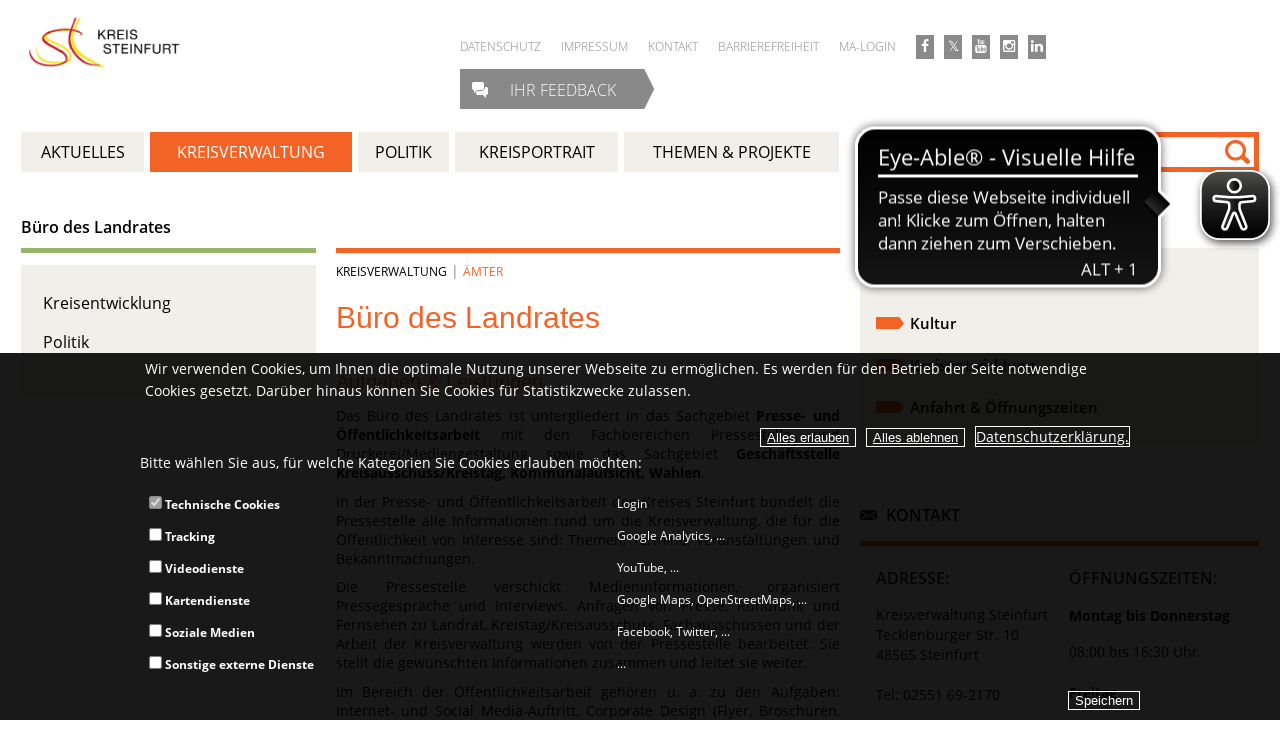

--- FILE ---
content_type: text/html;charset=UTF-8
request_url: https://www.kreis-steinfurt.de/kv_steinfurt/Kreisverwaltung/%C3%84mter/B%C3%BCro%20des%20Landrates/?bsinst=3&bstype=m_get&bsparam=NRW:employee:15145&detailed=1
body_size: 39293
content:
<!DOCTYPE html><html xmlns="http://www.w3.org/1999/xhtml" lang="de" xml:lang="de"><head><title>Büro des Landrates | Kreis Steinfurt</title><meta content="text/html; charset=UTF-8" http-equiv="Content-Type"/><meta content="app-id=" name="apple-itunes-app"/><meta content="width=device-width, initial-scale=1.0, maximum-scale=5.0" name="viewport"/><link href="https://www.kreis-steinfurt.de/kv_steinfurt/Kreisverwaltung/%C3%84mter/B%C3%BCro%20des%20Landrates/" rel="canonical"/><link href="../../../touch-icon-iphone.png" rel="apple-touch-icon"/><link href="../../../touch-icon-iphone-retina.png" sizes="120x120" rel="apple-touch-icon-precomposed"/><link href="../../../touch-icon-ipad.png" sizes="76x76" rel="apple-touch-icon"/><link href="../../../touch-icon-ipad-retina.png" sizes="152x152" rel="apple-touch-icon-precomposed"/><meta content="CMS ionas3" name="generator"/><meta name="robots" content=""/><meta name="google-site-verification" content="ewLpaVWbBtdtvMZ9DMQXqHn1s0Z_zNF_ECI1aK7hd5M"/><script>if ((';'+document.cookie).match(/;\s*session\s*=/)) {window.liveRedirecting = true;var f=function(){if (window.privacyGuard && !window.privacyGuard.isCategoryPermitted('core')) return;if (window.liveRedirecting) {location.href=location.pathname.replace(/^(\/kv_steinfurt\/)/, '$1live/')+location.search+location.hash;}};if (document.addEventListener) {document.addEventListener('DOMContentLoaded',f);} else {document.attachEvent('onload',f);}}</script><script>var privacyGuardConfig = {"cookieName":"cookieConsent","cookiePath":"/kv_steinfurt","allowOwn":true,"categories":["core","tracking","video","maps","social","other"],"bannerCookieCategories":[],"translations":{"showOptions":"Optionen anzeigen","hideComponent":"Zustimmung widerrufen (Element verbergen)","showComponentOnetime":"Einmalig anzeigen","showComponentForever":"Element dauerhaft anzeigen","hideCategoryGeneric":"{0} verbergen","showCategoryGeneric":"{0} dauerhaft anzeigen","elementHidden":"Dieses Element wurde ausgeblendet, weil es personenbezogene Daten erfassen könnte. Um das Element anzuzeigen, wählen Sie eine der folgenden Optionen:","elementHiddenCategory":"Dieses Element wurde ausgeblendet, weil ein externer Dienst ({0}) personenbezogene Daten erfassen könnte. Um das Element anzuzeigen, wählen Sie eine der folgenden Optionen:","elementHiddenOther":"Dieses Element wurde ausgeblendet, weil ein externer Dienst personenbezogene Daten erfassen könnte. Um das Element anzuzeigen, wählen Sie eine der folgenden Optionen:","categories":{"show":{},"hide":{},"name":{"core":"Technische Cookies","tracking":"Tracking","video":"Videodienste","maps":"Kartendienste","social":"Soziale Medien","other":"Sonstige externe Dienste"}}}};</script><script src="/kv_steinfurt/IONAS3/PrivacyGuard.js"></script><link href="/kv_steinfurt/phoenix/stylesheets/jquery/jquery-ui.css" rel="stylesheet" type="text/css"/><script src="/kv_steinfurt/phoenix/javascripts/jquery.min.js" type="text/javascript"> </script><script type="text/javascript">
					if (!window.$j) {
						$j = jQuery.noConflict();
						$j.ajaxSettings.traditional = true;
						
					}
				</script><script src="/jsframeworks/jquery-ui.min.js" type="text/javascript"> </script><script src="/jsframeworks/jquery-ui-datepicker-i18n.js" type="text/javascript"> </script><script src="/kv_steinfurt/phoenix/javascripts/jquery_cookie.js" type="text/javascript"> </script><noscript><style type="text/css">
						#outerFrame .ionas3_tabbox .tabbody .tab {
							display: block;
						}
					</style></noscript><link href="/kv_steinfurt/phoenix/stylesheets/base.css" rel="stylesheet" type="text/css"/><!--[if lt IE 8]><link href="/kv_steinfurt/phoenix/stylesheets/base-ie.css" rel="stylesheet" type="text/css"/><![endif]--><link href="/kv_steinfurt/phoenix/stylesheets/style.css" rel="stylesheet" type="text/css"/><!--[if lt IE 8]><link href="/kv_steinfurt/phoenix/stylesheets/style-ie.css" rel="stylesheet" type="text/css"/><![endif]--><link href="/kv_steinfurt/phoenix/stylesheets/print.css" media="print" rel="stylesheet" type="text/css"/><link href="/kv_steinfurt/phoenix/stylesheets/handheld.css" media="handheld" rel="stylesheet" type="text/css"/><script type="text/javascript">
					var ionasContainerForJs = '/kv_steinfurt/phoenix';
					var contextPath = '/kv_steinfurt';
				</script><link href="/kv_steinfurt/phoenix/stylesheets/video-js/video-js.css" type="text/css" rel="stylesheet"/><link href="../../../custom.css" rel="stylesheet" type="text/css"/><script src="/kv_steinfurt/phoenix/javascripts/Ionas3SearchalyzrForm.js" type="text/javascript"> </script><script src="/jsframeworks/scriptaculous.js" type="text/javascript"> </script><script src="/kv_steinfurt/phoenix/javascripts/stereotabs.js" type="text/javascript"> </script><script src="/kv_steinfurt/phoenix/javascripts/custom.js" type="text/javascript"> </script><script src="/kv_steinfurt/phoenix/javascripts/searchalyzrJS.js">/**/</script><link href="/kv_steinfurt/phoenix/stylesheets/searchalyzr2base.css" rel="stylesheet" type="text/css"/><link href="/kv_steinfurt/phoenix/stylesheets/searchalyzr2.css" rel="stylesheet" type="text/css"/><script type="text/javascript">
		jQuery(function($) {
			searchalyzr2search.init({
				ionasContainer : "/kv_steinfurt/phoenix", 
				tabs : [{"label":"Homepage","columns":["HIGHLIGHT"],"linkTarget":"_self","id":"ionas3"},{"label":"Abteilungen","linkTarget":"_self","urlOverwrite":{"oldUrl":"http://HOST/","newUrl":"http://www.kreis-steinfurt.de/kv_steinfurt/Suche/B%C3%BCrgerservice/"},"id":"nrw_departments"},{"label":"Bürgerservice","linkTarget":"_self","urlOverwrite":{"oldUrl":"http://HOST/","newUrl":"http://www.kreis-steinfurt.de/kv_steinfurt/Suche/B%C3%BCrgerservice/"},"id":"nrw_entries_categories"}],
				context : "/kv_steinfurt",
				session : "",
				user : "",
				showEmptyTabs : false,
				container : "/kv_steinfurt/phoenix",
				filestack : ".",
				shortenedUrl : "",
				messages: {
					resultHeadline: "Suchergebnis",
					prevPage: "zur vorherigen Seite wechseln",
					nextPage: "zur nächsten Seite wechseln",
					show: "zeige",
					to: "bis",
					from: "von",
					entries: "Einträge",
					emptyMessage: "In diesem Bereich konnten keine passenden Einträge gefunden werden"
				}
			});

			var prepareResultView = searchalyzr2search.prepareResultView;

			if ('') {
				doSearch('', '');
			}

			var state = searchalyzr2search.decodeHash(location.href);

			if (state) {
				searchalyzr2search.prepareResultView();
			}
		});

		function doSearch(keywords, origin) {
			searchalyzr2search.setExtendedSearchParams(undefined, [{"label":"Homepage","columns":["HIGHLIGHT"],"linkTarget":"_self","id":"ionas3"},{"label":"Abteilungen","linkTarget":"_self","urlOverwrite":{"oldUrl":"http://HOST/","newUrl":"http://www.kreis-steinfurt.de/kv_steinfurt/Suche/B%C3%BCrgerservice/"},"id":"nrw_departments"},{"label":"Bürgerservice","linkTarget":"_self","urlOverwrite":{"oldUrl":"http://HOST/","newUrl":"http://www.kreis-steinfurt.de/kv_steinfurt/Suche/B%C3%BCrgerservice/"},"id":"nrw_entries_categories"}]);
			
			if (window.queryAdditionalTabs) {
				var params = sa.getDefaultSearchParams();
				params.searchQuery.terms = [keywords];
				window.queryAdditionalTabs(params);
			} else {
				searchalyzr2search.doSearch(keywords, origin);
			}
		}

		// old searchalyzr plus it's overly complicated crap
		var sa = {};
		sa.getDefaultSearchParams = function() {
			return {
				"categoryStates" : [],
				"columns" : [],
				"filestack": ".",
				"searchQuery" : {
					"parameterAssignments" : [], // wird bei Initialisierung befüllt
					"terms" : [],
					"limit" : 10
				},
				"vrbSessionId" : { "sid" : "", "uid" : "" }
				};
		};
		sa.doExtendedSearch = function(searchParams) {
			searchalyzr2search.setExtendedSearchParams(searchParams);
		};
		sa.systems = [{"label":"Homepage","columns":["HIGHLIGHT"],"linkTarget":"_self","id":"ionas3"},{"label":"Abteilungen","linkTarget":"_self","urlOverwrite":{"oldUrl":"http://HOST/","newUrl":"http://www.kreis-steinfurt.de/kv_steinfurt/Suche/B%C3%BCrgerservice/"},"id":"nrw_departments"},{"label":"Bürgerservice","linkTarget":"_self","urlOverwrite":{"oldUrl":"http://HOST/","newUrl":"http://www.kreis-steinfurt.de/kv_steinfurt/Suche/B%C3%BCrgerservice/"},"id":"nrw_entries_categories"}];

		function prepareResultView() {
			// does nothing, just for backwards compatibility
		}
	</script><link href="/kv_steinfurt/phoenix/images/favicon.ico" rel="shortcut icon"/><script src="/kv_steinfurt/phoenix/javascripts/ionasLightbox.js" type="text/javascript"> </script><script src="/kv_steinfurt/phoenix/javascripts/jquery.rwdImageMaps.min.js" type="text/javascript"> </script><script type="text/javascript">
		$j(document).ready(function(e) {
		    $j('img[usemap]').rwdImageMaps();
		});
	</script><script>function gaOptout() {alert("Das Tracking durch Google Analytics kann nur über die Privatsphären-Einstellungen verwaltet werden.");}</script><privacy-guard-silent id="optoutableAnalytics0" data-content="&lt;script&gt;console.log(&#39;document state: &#39; + document.readyState);&lt;/script&gt;
		&lt;script&gt;
			var gaProperty = &#39;UA-125913743-1&#39;;

			(function(i, s, o, g, r, a, m) {
				i[&#39;GoogleAnalyticsObject&#39;] = r;
				i[r] = i[r] || function() {
					(i[r].q = i[r].q || []).push(arguments)
				}, i[r].l = 1 * new Date();
				a = s.createElement(o), m = s.getElementsByTagName(o)[0];
				a.async = 1;
				a.src = g;
				m.parentNode.insertBefore(a, m)
			})(window, document, &#39;script&#39;,
					&#39;//www.google-analytics.com/analytics.js&#39;, &#39;ga&#39;);

			ga(&#39;create&#39;, gaProperty, &#39;auto&#39;);
			ga(&#39;set&#39;, &#39;anonymizeIp&#39;, true);
			ga(&#39;require&#39;, &#39;displayfeatures&#39;);
			ga(&#39;send&#39;, &#39;pageview&#39;);

			if (typeof jQuery != &#39;undefined&#39;) {
				  jQuery(document).ready(function($) {
				    var filetypes = /\.(zip|exe|dmg|pdf|doc.*|xls.*|ppt.*|mp3|txt|rar|wma|mov|avi|wmv|flv|wav)$/i;
				    var baseHref = &#39;&#39;;
				    if (jQuery(&#39;base&#39;).attr(&#39;href&#39;) != undefined) baseHref = jQuery(&#39;base&#39;).attr(&#39;href&#39;);

				    jQuery(&#39;a&#39;).on(&#39;click&#39;, function(event) {
				      var el = jQuery(this);
				      var track = true;
				      var href = (typeof(el.attr(&#39;href&#39;)) != &#39;undefined&#39; ) ? el.attr(&#39;href&#39;) :&quot;&quot;;
				      var isThisDomain = href.match(document.domain.split(&#39;.&#39;).reverse()[1] + &#39;.&#39; + document.domain.split(&#39;.&#39;).reverse()[0]);
				      if (!href.match(/^javascript:/i)) {
				    	var elEv = []; elEv.value=0, elEv.non_i=false;
				        if (href.match(/^mailto\:/i)) {
				          elEv.category = &quot;email&quot;;
				          elEv.action = &quot;click&quot;;
				          elEv.label = href.replace(/^mailto\:/i, &#39;&#39;);
				          elEv.loc = href;
				        }
				        else if (href.match(filetypes)) {
				          var extension = (/[.]/.exec(href)) ? /[^.]+$/.exec(href) : undefined;
				          elEv.category = &quot;download&quot;;
				          elEv.action = &quot;click-&quot; + extension[0];
				          elEv.label = href.replace(/ /g,&quot;-&quot;);
				          elEv.loc = baseHref + href;
				        }
				        else if (href.match(/\.(xml)$/i)) {
			        	  var extension = (/[.]/.exec(href)) ? /[^.]+$/.exec(href) : undefined;
				          elEv.category = &quot;rssFeed&quot;;
				          elEv.action = &quot;click-&quot; + extension[0];
				          elEv.label = href.replace(/ /g,&quot;-&quot;);
				          elEv.loc = baseHref + href;

				        }
				        else if (href.match(/^https?\:/i) &amp;&amp; !isThisDomain) {
				          elEv.category = &quot;external&quot;;
				          elEv.action = &quot;click&quot;;
				          elEv.label = href.replace(/^https?\:\/\//i, &#39;&#39;);
				          elEv.non_i = true;
				          elEv.loc = href;
				        }
				        else if (href.match(/^tel\:/i)) {
				          elEv.category = &quot;telephone&quot;;
				          elEv.action = &quot;click&quot;;
				          elEv.label = href.replace(/^tel\:/i, &#39;&#39;);
				          elEv.loc = href;
				        }
				        else track = false;

				       	if (track) {
				          ga(&#39;send&#39;, {
				          	&#39;hitType&#39;: &#39;event&#39;,
				          	&#39;eventCategory&#39;: elEv.category.toLowerCase(),
				          	&#39;eventAction&#39;: elEv.action.toLowerCase(),
				          	&#39;eventLabel&#39;: elEv.label.toLowerCase(),
				          	&#39;eventValue&#39;: elEv.value
				          });
				          if ( el.attr(&#39;target&#39;) == undefined || el.attr(&#39;target&#39;).toLowerCase() != &#39;_blank&#39;) {
				          	if(el.attr(&#39;onclick&#39;) == undefined){
				           		setTimeout(function() { location.href = elEv.loc; }, 400);
				            }
				            return false;


					  	  }
						}
				      }
				    });
				  });
				}
		&lt;/script&gt;
	" data-category="tracking"><noscript class="privacy-guard-noscript" id="privacy-guard-0">Dieser Inhalt wird abhängig von Ihren Privatsphäreneinstellungen dargestellt und erfordert daher JavaScript</noscript></privacy-guard-silent><script>if (window.privacyGuard) privacyGuard.updateComponent(document.getElementById("privacy-guard-0").parentNode);</script></head><body class=" standardPage-cols-3-5-4"><div id="container"><nav class="tab-bar show-for-small" aria-label="Haupt-Navigation" role="navigation"><section class="left-small"><a href="#left-off-canvas-menu" class="menu-icon"><span></span></a></section><section class="middle tab-bar-section"><a aria-label="zur Startseite" href="../../../"><img alt="Startseite" src="/kv_steinfurt/phoenix/images/kreis_steinfurt_logo.png" class="logo"/></a></section></nav><aside style="display: none;" id="left-off-canvas-menu" aria-label="Seitenspalte"><ul class="rootFetch"><li class="INSTANCE ODD FIRST COUNT1"><a href="../../../Aktuelles/">Aktuelles</a><ul class="recursiveNavigationFetch"><li class="INSTANCE ODD FIRST COUNT1"><a href="../../../Aktuelles/Aktuelle%20Nachrichten/">Aktuelle Nachrichten</a><ul class="recursiveNavigationFetch"><li class="INSTANCE ODD FIRST COUNT1"><a href="../../../Aktuelles/Aktuelle%20Nachrichten/Veranstaltungskalender%20des%20M%C3%BCnsterland%20e.%20V./">Veranstaltungskalender des Münsterland e. V.</a></li><li class="INSTANCE EVEN COUNT2"><a href="../../../Aktuelles/Aktuelle%20Nachrichten/Gefl%C3%BCgelpest/">Geflügelpest</a></li><li class="INSTANCE ODD COUNT3"><a href="../../../Aktuelles/Aktuelle%20Nachrichten/Schweinepest-neue%20Version/">Schweinepest-neue Version</a></li><li class="INSTANCE EVEN COUNT4"><a href="../../../Aktuelles/Aktuelle%20Nachrichten/Ausbildungsstart/">Ausbildungsstart</a></li><li class="INSTANCE ODD COUNT5"><a href="../../../Aktuelles/Aktuelle%20Nachrichten/Ausbildung/">Ausbildung</a></li><li class="INSTANCE EVEN COUNT6"><a href="../../../Aktuelles/Aktuelle%20Nachrichten/Kinder-%20und%20Jugendsportpreis%202024/">Kinder- und Jugendsportpreis 2024</a></li><li class="INSTANCE ODD COUNT7"><a href="../../../Aktuelles/Aktuelle%20Nachrichten/Faulbrut/">Faulbrut</a></li><li class="INSTANCE EVEN COUNT8"><a href="../../../Aktuelles/Aktuelle%20Nachrichten/Hornissen%20&%20Co/">Hornissen & Co</a></li><li class="INSTANCE ODD COUNT9"><a href="../../../Aktuelles/Aktuelle%20Nachrichten/%23zukunftsfit/">#zukunftsfit</a></li><li class="INSTANCE EVEN COUNT10"><a href="../../../Aktuelles/Aktuelle%20Nachrichten/Sharing-Dienste/">Sharing-Dienste</a></li><li class="INSTANCE ODD COUNT11"><a href="../../../Aktuelles/Aktuelle%20Nachrichten/Gartenkalender%202025/">Gartenkalender 2025</a></li><li class="INSTANCE EVEN COUNT12"><a href="../../../Aktuelles/Aktuelle%20Nachrichten/Haushalt%202025/">Haushalt 2025</a></li><li class="INSTANCE ODD COUNT13"><a href="../../../Aktuelles/Aktuelle%20Nachrichten/Internationaler%20Tag%20gegen%20Gewalt%20an%20Frauen/">Internationaler Tag gegen Gewalt an Frauen</a></li><li class="INSTANCE EVEN COUNT14"><a href="../../../Aktuelles/Aktuelle%20Nachrichten/Landschaftsplan%20Grevener%20Sande/">Landschaftsplan Grevener Sande</a></li><li class="INSTANCE ODD COUNT15"><a href="../../../Aktuelles/Aktuelle%20Nachrichten/Ausbildungsabschluss/">Ausbildungsabschluss</a></li><li class="INSTANCE EVEN COUNT16"><a href="../../../Aktuelles/Aktuelle%20Nachrichten/Krieg%20in%20der%20Ukraine/">Krieg in der Ukraine</a></li><li class="INSTANCE ODD COUNT17"><a href="../../../Aktuelles/Aktuelle%20Nachrichten/Hitzeschutz%20f%C3%BCr%20die%20Allgemeinbev%C3%B6lkerung/">Hitzeschutz für die Allgemeinbevölkerung</a></li><li class="INSTANCE EVEN COUNT18"><a href="../../../Aktuelles/Aktuelle%20Nachrichten/Neuer%20Internetauftritt/">Neuer Internetauftritt</a></li><li class="INSTANCE ODD COUNT19"><a href="../../../Aktuelles/Aktuelle%20Nachrichten/Stellenausschreibungen/">Stellenausschreibungen</a></li><li class="INSTANCE EVEN COUNT20"><a href="../../../Aktuelles/Aktuelle%20Nachrichten/Fr%C3%BChlingsgru%C3%9F%20Kreislehrgarten/">Frühlingsgruß Kreislehrgarten</a></li><li class="INSTANCE ODD COUNT21"><a href="../../../Aktuelles/Aktuelle%20Nachrichten/Landrat%20im%20Dialog/">Landrat im Dialog</a></li><li class="INSTANCE EVEN COUNT22"><a href="../../../Aktuelles/Aktuelle%20Nachrichten/Blackout/">Blackout</a></li><li class="INSTANCE ODD COUNT23"><a href="../../../Aktuelles/Aktuelle%20Nachrichten/Blauzungenkrankheit/">Blauzungenkrankheit</a></li><li class="INSTANCE EVEN COUNT24"><a href="../../../Aktuelles/Aktuelle%20Nachrichten/Wechsel%20im%20Gleichstellungsb%C3%BCro/">Wechsel im Gleichstellungsbüro</a></li><li class="INSTANCE ODD COUNT25"><a href="../../../Aktuelles/Aktuelle%20Nachrichten/Karte%20f%C3%BCr%20das%20Knotenpunktsystem/">Karte für das Knotenpunktsystem</a></li><li class="INSTANCE EVEN COUNT26"><a href="../../../Aktuelles/Aktuelle%20Nachrichten/Schulbaupreis/">Schulbaupreis</a></li><li class="INSTANCE ODD COUNT27"><a href="../../../Aktuelles/Aktuelle%20Nachrichten/iKfz/">iKfz</a></li><li class="INSTANCE EVEN COUNT28"><a href="../../../Aktuelles/Aktuelle%20Nachrichten/Haushalt%202024/">Haushalt 2024</a></li><li class="INSTANCE ODD COUNT29"><a href="../../../Aktuelles/Aktuelle%20Nachrichten/Auszubildende%202023/">Auszubildende 2023</a></li><li class="INSTANCE EVEN COUNT30"><a href="../../../Aktuelles/Aktuelle%20Nachrichten/Fairtrade%20Zertifizierung/">Fairtrade Zertifizierung</a></li><li class="INSTANCE ODD COUNT31"><a href="../../../Aktuelles/Aktuelle%20Nachrichten/Sparkassen%20Nachwuchspreis%20Kultur%202023/">Sparkassen Nachwuchspreis Kultur 2023</a></li><li class="INSTANCE EVEN COUNT32"><a href="../../../Aktuelles/Aktuelle%20Nachrichten/Hitzeschutz/">Hitzeschutz</a></li><li class="INSTANCE ODD COUNT33"><a href="../../../Aktuelles/Aktuelle%20Nachrichten/Beteiligungsverfahren%20zur%20%C3%84nderung%20des%20Regionalplans%20M%C3%BCnsterland/">Beteiligungsverfahren zur Änderung des Regionalplans Münsterland</a></li><li class="INSTANCE EVEN COUNT34"><a href="../../../Aktuelles/Aktuelle%20Nachrichten/Haushalt%202023/">Haushalt 2023</a></li><li class="INSTANCE ODD COUNT35"><a href="../../../Aktuelles/Aktuelle%20Nachrichten/Energiemangellage/">Energiemangellage</a><ul class="recursiveNavigationFetch"><li class="INSTANCE ODD FIRST COUNT1"><a href="../../../Aktuelles/Aktuelle%20Nachrichten/Energiemangellage/Vorsorge%20statt%20Sorge%20%23besserbereit/">Vorsorge statt Sorge #besserbereit</a></li><li class="INSTANCE EVEN LAST COUNT2"><a href="../../../Aktuelles/Aktuelle%20Nachrichten/Energiemangellage/Hilfestellungen%20f%C3%BCr%20Unternehmen/">Hilfestellungen für Unternehmen</a></li></ul></li><li class="INSTANCE EVEN COUNT36"><a href="../../../Aktuelles/Aktuelle%20Nachrichten/Verbot%20Wasserentnahme/">Verbot Wasserentnahme</a></li><li class="INSTANCE ODD COUNT37"><a href="../../../Aktuelles/Aktuelle%20Nachrichten/Masernschutzgesetz/">Masernschutzgesetz</a></li><li class="INSTANCE EVEN COUNT38"><a href="../../../Aktuelles/Aktuelle%20Nachrichten/Erh%C3%B6hte%20Waldbrandgefahr/">Erhöhte Waldbrandgefahr</a></li><li class="INSTANCE ODD LAST COUNT39"><a href="../../../Aktuelles/Aktuelle%20Nachrichten/Eichenprozessionsspinner/">Eichenprozessionsspinner</a></li></ul></li><li class="INSTANCE EVEN COUNT2"><a href="../../../Aktuelles/Pressemitteilungen/">Pressemitteilungen</a></li><li class="INSTANCE ODD COUNT3"><a href="../../../Aktuelles/Amtsblatt/">Amtsblatt</a><ul class="recursiveNavigationFetch"><li class="INSTANCE ODD FIRST COUNT1"><a href="../../../Aktuelles/Amtsblatt/2026/">2026</a></li><li class="INSTANCE EVEN COUNT2"><a href="../../../Aktuelles/Amtsblatt/2025/">2025</a></li><li class="INSTANCE ODD COUNT3"><a href="../../../Aktuelles/Amtsblatt/2024/">2024</a></li><li class="INSTANCE EVEN COUNT4"><a href="../../../Aktuelles/Amtsblatt/2023/">2023</a></li><li class="INSTANCE ODD LAST COUNT5"><a href="../../../Aktuelles/Amtsblatt/Vorherige%20Amtsbl%C3%A4tter/">Vorherige Amtsblätter</a></li></ul></li><li class="INSTANCE EVEN COUNT4"><a href="../../../Aktuelles/Aktuelle%20Stellenangebote/">Aktuelle Stellenangebote</a></li><li class="INSTANCE ODD COUNT5"><a href="../../../Aktuelles/Ausschreibungen/">Ausschreibungen</a></li><li class="INSTANCE EVEN COUNT6"><a href="../../../Aktuelles/Bekanntmachungen/">Bekanntmachungen</a></li><li class="INSTANCE ODD COUNT7"><a href="../../../Aktuelles/Publikationen/">Publikationen</a><ul class="recursiveNavigationFetch"><li class="INSTANCE ODD FIRST LAST COUNT1"><a href="../../../Aktuelles/Publikationen/Bestellliste/">Bestellliste</a></li></ul></li><li class="INSTANCE EVEN COUNT8"><a href="../../../Aktuelles/OpenData/">OpenData</a></li><li class="INSTANCE ODD LAST COUNT9"><a href="../../../Aktuelles/M%C3%BCnsterland%20Botschaft/">Münsterland Botschaft</a></li></ul></li><li class="INSTANCE EVEN COUNT2 ACTIVE"><a href="../../">Kreisverwaltung</a><ul class="recursiveNavigationFetch"><li class="INSTANCE ODD FIRST COUNT1"><a href="../../Online-Dienste/">Online-Dienste</a></li><li class="INSTANCE EVEN COUNT2"><a href="../../Anfahrt%20&%20%C3%96ffnungszeiten/">Anfahrt & Öffnungszeiten</a></li><li class="INSTANCE ODD COUNT3"><a href="../../Dienststellen/">Dienststellen</a></li><li class="INSTANCE EVEN COUNT4"><a href="../../Dezernate/">Dezernate</a></li><li class="INSTANCE ODD COUNT5 ACTIVE"><a href="../">Ämter</a><ul class="recursiveNavigationFetch"><li class="INSTANCE ODD FIRST COUNT1"><a href="../Amt%20f%C3%BCr%20Bev%C3%B6lkerungsschutz/">Amt für Bevölkerungsschutz</a><ul class="recursiveNavigationFetch"><li class="INSTANCE ODD FIRST COUNT1"><a href="../Amt%20f%C3%BCr%20Bev%C3%B6lkerungsschutz/Rettungsdienst/">Rettungsdienst</a><ul class="recursiveNavigationFetch"><li class="INSTANCE ODD FIRST COUNT1"><a href="../Amt%20f%C3%BCr%20Bev%C3%B6lkerungsschutz/Rettungsdienst/Rettungswachen/">Rettungswachen</a></li><li class="INSTANCE EVEN COUNT2"><a href="../Amt%20f%C3%BCr%20Bev%C3%B6lkerungsschutz/Rettungsdienst/Rettungsmittel/">Rettungsmittel</a></li><li class="INSTANCE ODD COUNT3"><a href="../Amt%20f%C3%BCr%20Bev%C3%B6lkerungsschutz/Rettungsdienst/%C3%84rztliche%20Leitung%20Rettungsdienst/">Ärztliche Leitung Rettungsdienst</a></li><li class="INSTANCE EVEN COUNT4"><a href="../Amt%20f%C3%BCr%20Bev%C3%B6lkerungsschutz/Rettungsdienst/Not%C3%A4rzte/">Notärzte</a></li><li class="INSTANCE ODD COUNT5"><a href="../Amt%20f%C3%BCr%20Bev%C3%B6lkerungsschutz/Rettungsdienst/Notfallsanit%C3%A4ter/">Notfallsanitäter</a></li><li class="INSTANCE EVEN COUNT6"><a href="../Amt%20f%C3%BCr%20Bev%C3%B6lkerungsschutz/Rettungsdienst/Qualit%C3%A4tsmanagement/">Qualitätsmanagement</a></li><li class="INSTANCE ODD COUNT7"><a href="../Amt%20f%C3%BCr%20Bev%C3%B6lkerungsschutz/Rettungsdienst/Praktikum%20im%20Rettungsdienst/">Praktikum im Rettungsdienst</a></li><li class="INSTANCE EVEN COUNT8"><a href="../Amt%20f%C3%BCr%20Bev%C3%B6lkerungsschutz/Rettungsdienst/Digitale%20Einsatzdokumentation/">Digitale Einsatzdokumentation</a></li><li class="INSTANCE ODD COUNT9"><a href="../Amt%20f%C3%BCr%20Bev%C3%B6lkerungsschutz/Rettungsdienst/Geb%C3%BChrensatzung%20und%20Geb%C3%BChrentarife/">Gebührensatzung und Gebührentarife</a></li><li class="INSTANCE EVEN LAST COUNT10"><a href="../Amt%20f%C3%BCr%20Bev%C3%B6lkerungsschutz/Rettungsdienst/Jahresbericht%20Rettungsdienst/">Jahresbericht Rettungsdienst</a></li></ul></li><li class="INSTANCE EVEN COUNT2"><a href="../Amt%20f%C3%BCr%20Bev%C3%B6lkerungsschutz/Feuerschutz,%20Gefahrenabwehr/">Feuerschutz, Gefahrenabwehr</a><ul class="recursiveNavigationFetch"><li class="INSTANCE ODD FIRST COUNT1"><a href="../Amt%20f%C3%BCr%20Bev%C3%B6lkerungsschutz/Feuerschutz,%20Gefahrenabwehr/Feuerwehrtechnische%20Zentrale/">Feuerwehrtechnische Zentrale</a></li><li class="INSTANCE EVEN COUNT2"><a href="../Amt%20f%C3%BCr%20Bev%C3%B6lkerungsschutz/Feuerschutz,%20Gefahrenabwehr/Feuerwehren%20im%20Kreis%20Steinfurt/">Feuerwehren im Kreis Steinfurt</a></li><li class="INSTANCE ODD COUNT3"><a href="../Amt%20f%C3%BCr%20Bev%C3%B6lkerungsschutz/Feuerschutz,%20Gefahrenabwehr/Taschenalarmplan%20der%20Gefahrenabwehr%20des%20Kreises%20Steinfurt/">Taschenalarmplan der Gefahrenabwehr des Kreises Steinfurt</a></li><li class="INSTANCE EVEN COUNT4"><a href="../Amt%20f%C3%BCr%20Bev%C3%B6lkerungsschutz/Feuerschutz,%20Gefahrenabwehr/Sirenen/">Sirenen</a></li><li class="INSTANCE ODD COUNT5"><a href="../Amt%20f%C3%BCr%20Bev%C3%B6lkerungsschutz/Feuerschutz,%20Gefahrenabwehr/%C3%9Cber%C3%B6rtliche%20Hilfe/">Überörtliche Hilfe</a></li><li class="INSTANCE EVEN LAST COUNT6"><a href="../Amt%20f%C3%BCr%20Bev%C3%B6lkerungsschutz/Feuerschutz,%20Gefahrenabwehr/MANV/">MANV</a></li></ul></li><li class="INSTANCE ODD COUNT3"><a href="../Amt%20f%C3%BCr%20Bev%C3%B6lkerungsschutz/Kreisleitstelle/">Kreisleitstelle</a><ul class="recursiveNavigationFetch"><li class="INSTANCE ODD FIRST COUNT1"><a href="../Amt%20f%C3%BCr%20Bev%C3%B6lkerungsschutz/Kreisleitstelle/Aktuelle%20Eins%C3%A4tze/">Aktuelle Einsätze</a></li><li class="INSTANCE EVEN LAST COUNT2"><a href="../Amt%20f%C3%BCr%20Bev%C3%B6lkerungsschutz/Kreisleitstelle/Notruf/">Notruf</a></li></ul></li><li class="INSTANCE EVEN COUNT4"><a href="../Amt%20f%C3%BCr%20Bev%C3%B6lkerungsschutz/%C3%96ffentliche%20Sicherheit%20und%20Ordnung/">Öffentliche Sicherheit und Ordnung</a><ul class="recursiveNavigationFetch"><li class="INSTANCE ODD FIRST COUNT1"><a href="../Amt%20f%C3%BCr%20Bev%C3%B6lkerungsschutz/%C3%96ffentliche%20Sicherheit%20und%20Ordnung/Bewachungsgewerbe/">Bewachungsgewerbe</a></li><li class="INSTANCE EVEN COUNT2"><a href="../Amt%20f%C3%BCr%20Bev%C3%B6lkerungsschutz/%C3%96ffentliche%20Sicherheit%20und%20Ordnung/Fischerpr%C3%BCfung/">Fischerprüfung</a></li><li class="INSTANCE ODD COUNT3"><a href="../Amt%20f%C3%BCr%20Bev%C3%B6lkerungsschutz/%C3%96ffentliche%20Sicherheit%20und%20Ordnung/Gewerbeangelegenheiten/">Gewerbeangelegenheiten</a></li><li class="INSTANCE EVEN COUNT4"><a href="../Amt%20f%C3%BCr%20Bev%C3%B6lkerungsschutz/%C3%96ffentliche%20Sicherheit%20und%20Ordnung/J%C3%A4gerpr%C3%BCfung/">Jägerprüfung</a></li><li class="INSTANCE ODD COUNT5"><a href="../Amt%20f%C3%BCr%20Bev%C3%B6lkerungsschutz/%C3%96ffentliche%20Sicherheit%20und%20Ordnung/Jagdschein/">Jagdschein</a></li><li class="INSTANCE EVEN COUNT6"><a href="../Amt%20f%C3%BCr%20Bev%C3%B6lkerungsschutz/%C3%96ffentliche%20Sicherheit%20und%20Ordnung/Jagdwesen/">Jagdwesen</a><ul class="recursiveNavigationFetch"><li class="INSTANCE ODD FIRST COUNT1"><a href="../Amt%20f%C3%BCr%20Bev%C3%B6lkerungsschutz/%C3%96ffentliche%20Sicherheit%20und%20Ordnung/Jagdwesen/Jagdbezirke/">Jagdbezirke</a></li><li class="INSTANCE EVEN LAST COUNT2"><a href="../Amt%20f%C3%BCr%20Bev%C3%B6lkerungsschutz/%C3%96ffentliche%20Sicherheit%20und%20Ordnung/Jagdwesen/Wildunf%C3%A4lle/">Wildunfälle</a></li></ul></li><li class="INSTANCE ODD COUNT7"><a href="../Amt%20f%C3%BCr%20Bev%C3%B6lkerungsschutz/%C3%96ffentliche%20Sicherheit%20und%20Ordnung/Makler%20und%20Bautr%C3%A4ger/">Makler und Bauträger</a></li><li class="INSTANCE EVEN COUNT8"><a href="../Amt%20f%C3%BCr%20Bev%C3%B6lkerungsschutz/%C3%96ffentliche%20Sicherheit%20und%20Ordnung/Namens%C3%A4nderung/">Namensänderung</a></li><li class="INSTANCE ODD COUNT9"><a href="../Amt%20f%C3%BCr%20Bev%C3%B6lkerungsschutz/%C3%96ffentliche%20Sicherheit%20und%20Ordnung/Prostituiertenschutzgesetz/">Prostituiertenschutzgesetz</a></li><li class="INSTANCE EVEN COUNT10"><a href="../Amt%20f%C3%BCr%20Bev%C3%B6lkerungsschutz/%C3%96ffentliche%20Sicherheit%20und%20Ordnung/Schornsteinfegerwesen/">Schornsteinfegerwesen</a></li><li class="INSTANCE ODD COUNT11"><a href="../Amt%20f%C3%BCr%20Bev%C3%B6lkerungsschutz/%C3%96ffentliche%20Sicherheit%20und%20Ordnung/Schwarzarbeit/">Schwarzarbeit</a></li><li class="INSTANCE EVEN LAST COUNT12"><a href="../Amt%20f%C3%BCr%20Bev%C3%B6lkerungsschutz/%C3%96ffentliche%20Sicherheit%20und%20Ordnung/Standesamtsaufsicht/">Standesamtsaufsicht</a></li></ul></li><li class="INSTANCE ODD LAST COUNT5"><a href="../Amt%20f%C3%BCr%20Bev%C3%B6lkerungsschutz/Gesundheitlicher%20Bev%C3%B6lkerungsschutz/">Gesundheitlicher Bevölkerungsschutz</a><ul class="recursiveNavigationFetch"><li class="INSTANCE ODD FIRST COUNT1"><a href="../Amt%20f%C3%BCr%20Bev%C3%B6lkerungsschutz/Gesundheitlicher%20Bev%C3%B6lkerungsschutz/Blackout-Vorsorge/">Blackout-Vorsorge</a></li><li class="INSTANCE EVEN COUNT2"><a href="../Amt%20f%C3%BCr%20Bev%C3%B6lkerungsschutz/Gesundheitlicher%20Bev%C3%B6lkerungsschutz/Katastrophenschutz-Leuchtt%C3%BCrme/">Katastrophenschutz-Leuchttürme</a></li><li class="INSTANCE ODD LAST COUNT3"><a href="../Amt%20f%C3%BCr%20Bev%C3%B6lkerungsschutz/Gesundheitlicher%20Bev%C3%B6lkerungsschutz/Eigenvorsorge%20f%C3%BCr%20Krisen%20und%20Katastrophen/">Eigenvorsorge für Krisen und Katastrophen</a></li></ul></li></ul></li><li class="INSTANCE EVEN COUNT2"><a href="../Amt%20f%C3%BCr%20IT%20und%20Digitalisierung/">Amt für IT und Digitalisierung</a></li><li class="INSTANCE ODD COUNT3"><a href="../Amt%20f%C3%BCr%20Klimaschutz%20und%20Nachhaltigkeit/">Amt für Klimaschutz und Nachhaltigkeit</a><ul class="recursiveNavigationFetch"><li class="INSTANCE ODD FIRST COUNT1"><a href="../Amt%20f%C3%BCr%20Klimaschutz%20und%20Nachhaltigkeit/Aktuelles/">Aktuelles</a></li><li class="INSTANCE EVEN COUNT2"><a href="../Amt%20f%C3%BCr%20Klimaschutz%20und%20Nachhaltigkeit/Themen/">Themen</a><ul class="recursiveNavigationFetch"><li class="INSTANCE ODD FIRST COUNT1"><a href="../Amt%20f%C3%BCr%20Klimaschutz%20und%20Nachhaltigkeit/Themen/energieland2050/">energieland2050</a></li><li class="INSTANCE EVEN COUNT2"><a href="../Amt%20f%C3%BCr%20Klimaschutz%20und%20Nachhaltigkeit/Themen/Global%20Nachhaltige%20Kommune/">Global Nachhaltige Kommune</a></li><li class="INSTANCE ODD COUNT3"><a href="../Amt%20f%C3%BCr%20Klimaschutz%20und%20Nachhaltigkeit/Themen/Kreis%20Steinfurter%20Aktionstage%20Nachhaltigkeit/">Kreis Steinfurter Aktionstage Nachhaltigkeit</a></li><li class="INSTANCE EVEN LAST COUNT4"><a href="../Amt%20f%C3%BCr%20Klimaschutz%20und%20Nachhaltigkeit/Themen/%C3%96koprofit/">Ökoprofit</a></li></ul></li><li class="INSTANCE ODD COUNT3"><a href="../Amt%20f%C3%BCr%20Klimaschutz%20und%20Nachhaltigkeit/Ansprechpersonen/">Ansprechpersonen</a></li><li class="INSTANCE EVEN COUNT4"><a href="../Amt%20f%C3%BCr%20Klimaschutz%20und%20Nachhaltigkeit/Newsletter/">Newsletter</a></li><li class="INSTANCE ODD COUNT5"><a href="../Amt%20f%C3%BCr%20Klimaschutz%20und%20Nachhaltigkeit/Stellenangebote/">Stellenangebote</a></li><li class="INSTANCE EVEN COUNT6"><a href="../Amt%20f%C3%BCr%20Klimaschutz%20und%20Nachhaltigkeit/energieland2050%20e.%20V./">energieland2050 e. V.</a></li><li class="INSTANCE ODD LAST COUNT7"><a href="../Amt%20f%C3%BCr%20Klimaschutz%20und%20Nachhaltigkeit/Datenschutz/">Datenschutz</a></li></ul></li><li class="INSTANCE EVEN COUNT4"><a href="../Amt%20f%C3%BCr%20Kultur,%20Tourismus%20und%20Heimatpflege/">Amt für Kultur, Tourismus und Heimatpflege</a><ul class="recursiveNavigationFetch"><li class="INSTANCE ODD FIRST COUNT1"><a href="../Amt%20f%C3%BCr%20Kultur,%20Tourismus%20und%20Heimatpflege/Kultur%20&%20Kulturf%C3%B6rderung/">Kultur & Kulturförderung</a></li><li class="INSTANCE EVEN COUNT2"><a href="../Amt%20f%C3%BCr%20Kultur,%20Tourismus%20und%20Heimatpflege/Tourismus/">Tourismus</a></li><li class="INSTANCE ODD COUNT3"><a href="../Amt%20f%C3%BCr%20Kultur,%20Tourismus%20und%20Heimatpflege/Kreisarchiv/">Kreisarchiv</a><ul class="recursiveNavigationFetch"><li class="INSTANCE ODD FIRST COUNT1"><a href="../Amt%20f%C3%BCr%20Kultur,%20Tourismus%20und%20Heimatpflege/Kreisarchiv/Aufgaben%20&%20Service/">Aufgaben & Service</a></li><li class="INSTANCE EVEN COUNT2"><a href="../Amt%20f%C3%BCr%20Kultur,%20Tourismus%20und%20Heimatpflege/Kreisarchiv/Best%C3%A4nde%20&%20Bibliothek/">Bestände & Bibliothek</a></li><li class="INSTANCE ODD COUNT3"><a href="../Amt%20f%C3%BCr%20Kultur,%20Tourismus%20und%20Heimatpflege/Kreisarchiv/Publikationen/">Publikationen</a></li><li class="INSTANCE EVEN COUNT4"><a href="../Amt%20f%C3%BCr%20Kultur,%20Tourismus%20und%20Heimatpflege/Kreisarchiv/N%C3%BCtzliche%20Links/">Nützliche Links</a></li><li class="INSTANCE ODD COUNT5"><a href="../Amt%20f%C3%BCr%20Kultur,%20Tourismus%20und%20Heimatpflege/Kreisarchiv/Praktikum%20im%20Kreisarchiv/">Praktikum im Kreisarchiv</a></li><li class="INSTANCE EVEN COUNT6"><a href="../Amt%20f%C3%BCr%20Kultur,%20Tourismus%20und%20Heimatpflege/Kreisarchiv/Geschichten%20aus%20dem%20Kreisarchiv%20Steinfurt/">Geschichten aus dem Kreisarchiv Steinfurt</a><ul class="recursiveNavigationFetch"><li class="INSTANCE ODD FIRST COUNT1"><a href="../Amt%20f%C3%BCr%20Kultur,%20Tourismus%20und%20Heimatpflege/Kreisarchiv/Geschichten%20aus%20dem%20Kreisarchiv%20Steinfurt/Gesundheitsamt%20Altkreis%20Steinfurt/">Gesundheitsamt Altkreis Steinfurt</a></li><li class="INSTANCE EVEN COUNT2"><a href="../Amt%20f%C3%BCr%20Kultur,%20Tourismus%20und%20Heimatpflege/Kreisarchiv/Geschichten%20aus%20dem%20Kreisarchiv%20Steinfurt/Berufskolleg%20Tecklenburger%20Land/">Berufskolleg Tecklenburger Land</a></li><li class="INSTANCE ODD COUNT3"><a href="../Amt%20f%C3%BCr%20Kultur,%20Tourismus%20und%20Heimatpflege/Kreisarchiv/Geschichten%20aus%20dem%20Kreisarchiv%20Steinfurt/Feuerwehr%20und%20Katastrophenschutz%20im%20Altkreis%20Steinfurt/">Feuerwehr und Katastrophenschutz im Altkreis Steinfurt</a></li><li class="INSTANCE EVEN COUNT4"><a href="../Amt%20f%C3%BCr%20Kultur,%20Tourismus%20und%20Heimatpflege/Kreisarchiv/Geschichten%20aus%20dem%20Kreisarchiv%20Steinfurt/Der%20Max-Clemens-Kanal%20wird%20Denkmal/">Der Max-Clemens-Kanal wird Denkmal</a></li><li class="INSTANCE ODD COUNT5"><a href="../Amt%20f%C3%BCr%20Kultur,%20Tourismus%20und%20Heimatpflege/Kreisarchiv/Geschichten%20aus%20dem%20Kreisarchiv%20Steinfurt/35%20Jahre%20Kreisarchiv/">35 Jahre Kreisarchiv</a></li><li class="INSTANCE EVEN LAST COUNT6"><a href="../Amt%20f%C3%BCr%20Kultur,%20Tourismus%20und%20Heimatpflege/Kreisarchiv/Geschichten%20aus%20dem%20Kreisarchiv%20Steinfurt/Jubil%C3%A4um%3A%2050%20Jahre%20Kreis%20Steinfurt/">Jubiläum: 50 Jahre Kreis Steinfurt</a></li></ul></li><li class="INSTANCE ODD LAST COUNT7"><a href="../Amt%20f%C3%BCr%20Kultur,%20Tourismus%20und%20Heimatpflege/Kreisarchiv/Tag%20der%20Archive/">Tag der Archive</a><ul class="recursiveNavigationFetch"><li class="INSTANCE ODD FIRST LAST COUNT1"><a href="../Amt%20f%C3%BCr%20Kultur,%20Tourismus%20und%20Heimatpflege/Kreisarchiv/Tag%20der%20Archive/2024/">2024</a></li></ul></li></ul></li><li class="INSTANCE EVEN COUNT4"><a href="../Amt%20f%C3%BCr%20Kultur,%20Tourismus%20und%20Heimatpflege/Heimatpflege/">Heimatpflege</a></li><li class="INSTANCE ODD COUNT5"><a href="../Amt%20f%C3%BCr%20Kultur,%20Tourismus%20und%20Heimatpflege/Kreispartnerschaften/">Kreispartnerschaften</a></li><li class="INSTANCE EVEN COUNT6"><a href="../Amt%20f%C3%BCr%20Kultur,%20Tourismus%20und%20Heimatpflege/Europa%20-%20EUROPE%20DIRECT%20Steinfurt/">Europa - EUROPE DIRECT Steinfurt</a><ul class="recursiveNavigationFetch"><li class="INSTANCE ODD FIRST LAST COUNT1"><a href="../Amt%20f%C3%BCr%20Kultur,%20Tourismus%20und%20Heimatpflege/Europa%20-%20EUROPE%20DIRECT%20Steinfurt/Aktuelles/">Aktuelles</a></li></ul></li><li class="INSTANCE ODD LAST COUNT7"><a href="../Amt%20f%C3%BCr%20Kultur,%20Tourismus%20und%20Heimatpflege/DA,%20Kunsthaus%20Kloster%20Gravenhorst/">DA, Kunsthaus Kloster Gravenhorst</a></li></ul></li><li class="INSTANCE ODD COUNT5"><a href="../Amt%20f%C3%BCr%20Planung,%20Naturschutz%20und%20Mobilit%C3%A4t/">Amt für Planung, Naturschutz und Mobilität</a><ul class="recursiveNavigationFetch"><li class="INSTANCE ODD FIRST COUNT1"><a href="../Amt%20f%C3%BCr%20Planung,%20Naturschutz%20und%20Mobilit%C3%A4t/Team/">Team</a></li><li class="INSTANCE EVEN COUNT2"><a href="../Amt%20f%C3%BCr%20Planung,%20Naturschutz%20und%20Mobilit%C3%A4t/Planung/">Planung</a><ul class="recursiveNavigationFetch"><li class="INSTANCE ODD FIRST COUNT1"><a href="../Amt%20f%C3%BCr%20Planung,%20Naturschutz%20und%20Mobilit%C3%A4t/Planung/Aktuelle%20Projekte/">Aktuelle Projekte</a></li><li class="INSTANCE EVEN COUNT2"><a href="../Amt%20f%C3%BCr%20Planung,%20Naturschutz%20und%20Mobilit%C3%A4t/Planung/Wettbewerbe/">Wettbewerbe</a></li><li class="INSTANCE ODD COUNT3"><a href="../Amt%20f%C3%BCr%20Planung,%20Naturschutz%20und%20Mobilit%C3%A4t/Planung/Freiraumplanung/">Freiraumplanung</a><ul class="recursiveNavigationFetch"><li class="INSTANCE ODD FIRST LAST COUNT1"><a href="../Amt%20f%C3%BCr%20Planung,%20Naturschutz%20und%20Mobilit%C3%A4t/Planung/Freiraumplanung/Burgberg%20Tecklenburg/">Burgberg Tecklenburg</a></li></ul></li><li class="INSTANCE EVEN LAST COUNT4"><a href="../Amt%20f%C3%BCr%20Planung,%20Naturschutz%20und%20Mobilit%C3%A4t/Planung/Landschaftsplanung/">Landschaftsplanung</a></li></ul></li><li class="INSTANCE ODD COUNT3"><a href="../Amt%20f%C3%BCr%20Planung,%20Naturschutz%20und%20Mobilit%C3%A4t/Natur%20und%20Artenschutz/">Natur und Artenschutz</a><ul class="recursiveNavigationFetch"><li class="INSTANCE ODD FIRST COUNT1"><a href="../Amt%20f%C3%BCr%20Planung,%20Naturschutz%20und%20Mobilit%C3%A4t/Natur%20und%20Artenschutz/Formulare,%20Vordrucke,%20Merkbl%C3%A4tter/">Formulare, Vordrucke, Merkblätter</a></li><li class="INSTANCE EVEN COUNT2"><a href="../Amt%20f%C3%BCr%20Planung,%20Naturschutz%20und%20Mobilit%C3%A4t/Natur%20und%20Artenschutz/Schutzgebiete%20und%20Naturpark/">Schutzgebiete und Naturpark</a><ul class="recursiveNavigationFetch"><li class="INSTANCE ODD FIRST LAST COUNT1"><a href="../Amt%20f%C3%BCr%20Planung,%20Naturschutz%20und%20Mobilit%C3%A4t/Natur%20und%20Artenschutz/Schutzgebiete%20und%20Naturpark/Canyon/">Canyon</a></li></ul></li><li class="INSTANCE ODD COUNT3"><a href="../Amt%20f%C3%BCr%20Planung,%20Naturschutz%20und%20Mobilit%C3%A4t/Natur%20und%20Artenschutz/Artenschutz/">Artenschutz</a></li><li class="INSTANCE EVEN COUNT4"><a href="../Amt%20f%C3%BCr%20Planung,%20Naturschutz%20und%20Mobilit%C3%A4t/Natur%20und%20Artenschutz/Eingriffe%20in%20Natur%20und%20Landschaft/">Eingriffe in Natur und Landschaft</a></li><li class="INSTANCE ODD COUNT5"><a href="../Amt%20f%C3%BCr%20Planung,%20Naturschutz%20und%20Mobilit%C3%A4t/Natur%20und%20Artenschutz/F%C3%B6rderprogramme/">Förderprogramme</a></li><li class="INSTANCE EVEN COUNT6"><a href="../Amt%20f%C3%BCr%20Planung,%20Naturschutz%20und%20Mobilit%C3%A4t/Natur%20und%20Artenschutz/Hotspot%20-%20Wege%20zur%20Vielfalt/">Hotspot - Wege zur Vielfalt</a><ul class="recursiveNavigationFetch"><li class="INSTANCE ODD FIRST COUNT1"><a href="../Amt%20f%C3%BCr%20Planung,%20Naturschutz%20und%20Mobilit%C3%A4t/Natur%20und%20Artenschutz/Hotspot%20-%20Wege%20zur%20Vielfalt/Ma%C3%9Fnahmen/">Maßnahmen</a></li><li class="INSTANCE EVEN COUNT2"><a href="../Amt%20f%C3%BCr%20Planung,%20Naturschutz%20und%20Mobilit%C3%A4t/Natur%20und%20Artenschutz/Hotspot%20-%20Wege%20zur%20Vielfalt/Projektregion/">Projektregion</a></li><li class="INSTANCE ODD COUNT3"><a href="../Amt%20f%C3%BCr%20Planung,%20Naturschutz%20und%20Mobilit%C3%A4t/Natur%20und%20Artenschutz/Hotspot%20-%20Wege%20zur%20Vielfalt/Regionale%20Partnerschaften/">Regionale Partnerschaften</a></li><li class="INSTANCE EVEN LAST COUNT4"><a href="../Amt%20f%C3%BCr%20Planung,%20Naturschutz%20und%20Mobilit%C3%A4t/Natur%20und%20Artenschutz/Hotspot%20-%20Wege%20zur%20Vielfalt/Service/">Service</a></li></ul></li><li class="INSTANCE ODD COUNT7"><a href="../Amt%20f%C3%BCr%20Planung,%20Naturschutz%20und%20Mobilit%C3%A4t/Natur%20und%20Artenschutz/Biodiversit%C3%A4t/">Biodiversität</a><ul class="recursiveNavigationFetch"><li class="INSTANCE ODD FIRST COUNT1"><a href="../Amt%20f%C3%BCr%20Planung,%20Naturschutz%20und%20Mobilit%C3%A4t/Natur%20und%20Artenschutz/Biodiversit%C3%A4t/%C3%96ffentlichkeits-%20und%20Bildungsarbeit/">Öffentlichkeits- und Bildungsarbeit</a></li><li class="INSTANCE EVEN LAST COUNT2"><a href="../Amt%20f%C3%BCr%20Planung,%20Naturschutz%20und%20Mobilit%C3%A4t/Natur%20und%20Artenschutz/Biodiversit%C3%A4t/Projekte%20und%20Programme/">Projekte und Programme</a></li></ul></li><li class="INSTANCE EVEN COUNT8"><a href="../Amt%20f%C3%BCr%20Planung,%20Naturschutz%20und%20Mobilit%C3%A4t/Natur%20und%20Artenschutz/Biologische%20Stationen/">Biologische Stationen</a></li><li class="INSTANCE ODD COUNT9"><a href="../Amt%20f%C3%BCr%20Planung,%20Naturschutz%20und%20Mobilit%C3%A4t/Natur%20und%20Artenschutz/Naturschutzbeirat%20und%20Naturschutzwacht/">Naturschutzbeirat und Naturschutzwacht</a></li><li class="INSTANCE EVEN COUNT10"><a href="../Amt%20f%C3%BCr%20Planung,%20Naturschutz%20und%20Mobilit%C3%A4t/Natur%20und%20Artenschutz/Kompensationsverzeichnis/">Kompensationsverzeichnis</a></li><li class="INSTANCE ODD LAST COUNT11"><a href="../Amt%20f%C3%BCr%20Planung,%20Naturschutz%20und%20Mobilit%C3%A4t/Natur%20und%20Artenschutz/Hornissen%20und%20Co./">Hornissen und Co.</a><ul class="recursiveNavigationFetch"><li class="INSTANCE ODD FIRST COUNT1"><a href="../Amt%20f%C3%BCr%20Planung,%20Naturschutz%20und%20Mobilit%C3%A4t/Natur%20und%20Artenschutz/Hornissen%20und%20Co./Hummeln/">Hummeln</a></li><li class="INSTANCE EVEN COUNT2"><a href="../Amt%20f%C3%BCr%20Planung,%20Naturschutz%20und%20Mobilit%C3%A4t/Natur%20und%20Artenschutz/Hornissen%20und%20Co./Hornisse/">Hornisse</a></li><li class="INSTANCE ODD COUNT3"><a href="../Amt%20f%C3%BCr%20Planung,%20Naturschutz%20und%20Mobilit%C3%A4t/Natur%20und%20Artenschutz/Hornissen%20und%20Co./Asiatische%20Hornisse/">Asiatische Hornisse</a></li><li class="INSTANCE EVEN COUNT4"><a href="../Amt%20f%C3%BCr%20Planung,%20Naturschutz%20und%20Mobilit%C3%A4t/Natur%20und%20Artenschutz/Hornissen%20und%20Co./Wespen%20mit%20freih%C3%A4ngenden%20Nestern%20und%20K%C3%B6rpergr%C3%B6%C3%9Fe%20unter%201,5%20-2%20cm/">Wespen mit freihängenden Nestern und Körpergröße unter 1,5 -2 cm</a></li><li class="INSTANCE ODD COUNT5"><a href="../Amt%20f%C3%BCr%20Planung,%20Naturschutz%20und%20Mobilit%C3%A4t/Natur%20und%20Artenschutz/Hornissen%20und%20Co./Gemeine%20und%20Deutsche%20Wespe/">Gemeine und Deutsche Wespe</a></li><li class="INSTANCE EVEN COUNT6"><a href="../Amt%20f%C3%BCr%20Planung,%20Naturschutz%20und%20Mobilit%C3%A4t/Natur%20und%20Artenschutz/Hornissen%20und%20Co./Wildbienen/">Wildbienen</a></li><li class="INSTANCE ODD COUNT7"><a href="../Amt%20f%C3%BCr%20Planung,%20Naturschutz%20und%20Mobilit%C3%A4t/Natur%20und%20Artenschutz/Hornissen%20und%20Co./Honigbienen/">Honigbienen</a></li><li class="INSTANCE EVEN LAST COUNT8"><a href="../Amt%20f%C3%BCr%20Planung,%20Naturschutz%20und%20Mobilit%C3%A4t/Natur%20und%20Artenschutz/Hornissen%20und%20Co./Rechtlicher%20Hintergrund/">Rechtlicher Hintergrund</a></li></ul></li></ul></li><li class="INSTANCE EVEN COUNT4"><a href="../Amt%20f%C3%BCr%20Planung,%20Naturschutz%20und%20Mobilit%C3%A4t/Mobilit%C3%A4t/">Mobilität</a><ul class="recursiveNavigationFetch"><li class="INSTANCE ODD FIRST COUNT1"><a href="../Amt%20f%C3%BCr%20Planung,%20Naturschutz%20und%20Mobilit%C3%A4t/Mobilit%C3%A4t/%C3%96PNV/">ÖPNV</a></li><li class="INSTANCE EVEN COUNT2"><a href="../Amt%20f%C3%BCr%20Planung,%20Naturschutz%20und%20Mobilit%C3%A4t/Mobilit%C3%A4t/Radverkehr%20und%20Nahmobilit%C3%A4t/">Radverkehr und Nahmobilität</a></li><li class="INSTANCE ODD COUNT3"><a href="../Amt%20f%C3%BCr%20Planung,%20Naturschutz%20und%20Mobilit%C3%A4t/Mobilit%C3%A4t/Triangel/">Triangel</a></li><li class="INSTANCE EVEN LAST COUNT4"><a href="../Amt%20f%C3%BCr%20Planung,%20Naturschutz%20und%20Mobilit%C3%A4t/Mobilit%C3%A4t/Mobilit%C3%A4tsmanagement/">Mobilitätsmanagement</a></li></ul></li><li class="INSTANCE ODD LAST COUNT5"><a href="../Amt%20f%C3%BCr%20Planung,%20Naturschutz%20und%20Mobilit%C3%A4t/Naturschutzstiftung/">Naturschutzstiftung</a><ul class="recursiveNavigationFetch"><li class="INSTANCE ODD FIRST COUNT1"><a href="../Amt%20f%C3%BCr%20Planung,%20Naturschutz%20und%20Mobilit%C3%A4t/Naturschutzstiftung/Dienstleistungen/">Dienstleistungen</a></li><li class="INSTANCE EVEN COUNT2"><a href="../Amt%20f%C3%BCr%20Planung,%20Naturschutz%20und%20Mobilit%C3%A4t/Naturschutzstiftung/Naturschutzpreis%20Kreis%20Steinfurt/">Naturschutzpreis Kreis Steinfurt</a><ul class="recursiveNavigationFetch"><li class="INSTANCE ODD FIRST LAST COUNT1"><a href="../Amt%20f%C3%BCr%20Planung,%20Naturschutz%20und%20Mobilit%C3%A4t/Naturschutzstiftung/Naturschutzpreis%20Kreis%20Steinfurt/Bildergalerie%201/">Bildergalerie 1</a></li></ul></li><li class="INSTANCE ODD COUNT3"><a href="../Amt%20f%C3%BCr%20Planung,%20Naturschutz%20und%20Mobilit%C3%A4t/Naturschutzstiftung/F%C3%B6rderungen/">Förderungen</a></li><li class="INSTANCE EVEN COUNT4"><a href="../Amt%20f%C3%BCr%20Planung,%20Naturschutz%20und%20Mobilit%C3%A4t/Naturschutzstiftung/Organe%20und%20Gremien/">Organe und Gremien</a></li><li class="INSTANCE ODD LAST COUNT5"><a href="../Amt%20f%C3%BCr%20Planung,%20Naturschutz%20und%20Mobilit%C3%A4t/Naturschutzstiftung/Klimaschutzinitiativen%20FMO%20und%20%20%20%20%20%20%20%20%20%20%20%20%20%20%20%20%20M%C3%BCnsterland%20Festival/">Klimaschutzinitiativen FMO und                 Münsterland Festival</a></li></ul></li></ul></li><li class="INSTANCE EVEN COUNT6"><a href="../Amt%20f%C3%BCr%20Schule,%20Sport%20und%20Integration/">Amt für Schule, Sport und Integration</a><ul class="recursiveNavigationFetch"><li class="INSTANCE ODD FIRST COUNT1"><a href="../Amt%20f%C3%BCr%20Schule,%20Sport%20und%20Integration/Schulen%20des%20Kreises%20Steinfurt/">Schulen des Kreises Steinfurt</a></li><li class="INSTANCE EVEN COUNT2"><a href="../Amt%20f%C3%BCr%20Schule,%20Sport%20und%20Integration/Schulen%20im%20Kreis%20Steinfurt/">Schulen im Kreis Steinfurt</a></li><li class="INSTANCE ODD COUNT3"><a href="../Amt%20f%C3%BCr%20Schule,%20Sport%20und%20Integration/Erstattung%20von%20Sch%C3%BClerfahrkosten%20f%C3%BCr%20Sch%C3%BClerinnen%20und%20Sch%C3%BCler%20der%20kreiseigenen%20Berufskollegs/">Erstattung von Schülerfahrkosten für Schülerinnen und Schüler der kreiseigenen Berufskollegs</a></li><li class="INSTANCE EVEN COUNT4"><a href="../Amt%20f%C3%BCr%20Schule,%20Sport%20und%20Integration/Bildungsb%C3%BCro/">Bildungsbüro</a><ul class="recursiveNavigationFetch"><li class="INSTANCE ODD FIRST COUNT1"><a href="../Amt%20f%C3%BCr%20Schule,%20Sport%20und%20Integration/Bildungsb%C3%BCro/Neues%20aus%20dem%20Bildungsb%C3%BCro/">Neues aus dem Bildungsbüro</a></li><li class="INSTANCE EVEN COUNT2"><a href="../Amt%20f%C3%BCr%20Schule,%20Sport%20und%20Integration/Bildungsb%C3%BCro/Regionales%20BildungsNetzwerk/">Regionales BildungsNetzwerk</a></li><li class="INSTANCE ODD COUNT3"><a href="../Amt%20f%C3%BCr%20Schule,%20Sport%20und%20Integration/Bildungsb%C3%BCro/%C3%9Cbergang%20Schule%20-%20Beruf%20(KAoA)/">Übergang Schule - Beruf (KAoA)</a><ul class="recursiveNavigationFetch"><li class="INSTANCE ODD FIRST COUNT1"><a href="../Amt%20f%C3%BCr%20Schule,%20Sport%20und%20Integration/Bildungsb%C3%BCro/%C3%9Cbergang%20Schule%20-%20Beruf%20(KAoA)/Wege%20nach%20der%20Schule/">Wege nach der Schule</a></li><li class="INSTANCE EVEN COUNT2"><a href="../Amt%20f%C3%BCr%20Schule,%20Sport%20und%20Integration/Bildungsb%C3%BCro/%C3%9Cbergang%20Schule%20-%20Beruf%20(KAoA)/Infos%20f%C3%BCr%20Eltern/">Infos für Eltern</a></li><li class="INSTANCE ODD COUNT3"><a href="../Amt%20f%C3%BCr%20Schule,%20Sport%20und%20Integration/Bildungsb%C3%BCro/%C3%9Cbergang%20Schule%20-%20Beruf%20(KAoA)/Buchungsportal%20Berufsfelderkundung/">Buchungsportal Berufsfelderkundung</a></li><li class="INSTANCE EVEN COUNT4"><a href="../Amt%20f%C3%BCr%20Schule,%20Sport%20und%20Integration/Bildungsb%C3%BCro/%C3%9Cbergang%20Schule%20-%20Beruf%20(KAoA)/Downloadbereich%20f%C3%BCr%20Lehrkr%C3%A4fte/">Downloadbereich für Lehrkräfte</a></li><li class="INSTANCE ODD COUNT5"><a href="../Amt%20f%C3%BCr%20Schule,%20Sport%20und%20Integration/Bildungsb%C3%BCro/%C3%9Cbergang%20Schule%20-%20Beruf%20(KAoA)/Nachhaltigkeit%20trifft%20Beruf%20-%20Wege%20in%20deine%20Zukunft/">Nachhaltigkeit trifft Beruf - Wege in deine Zukunft</a></li><li class="INSTANCE EVEN COUNT6"><a href="../Amt%20f%C3%BCr%20Schule,%20Sport%20und%20Integration/Bildungsb%C3%BCro/%C3%9Cbergang%20Schule%20-%20Beruf%20(KAoA)/Wanderausstellung%20Pflege-%20und%20Gesundheitsberufe/">Wanderausstellung Pflege- und Gesundheitsberufe</a></li><li class="INSTANCE ODD COUNT7"><a href="../Amt%20f%C3%BCr%20Schule,%20Sport%20und%20Integration/Bildungsb%C3%BCro/%C3%9Cbergang%20Schule%20-%20Beruf%20(KAoA)/Unternehmen%20&%20Berufsorientierung/">Unternehmen & Berufsorientierung</a></li><li class="INSTANCE EVEN COUNT8"><a href="../Amt%20f%C3%BCr%20Schule,%20Sport%20und%20Integration/Bildungsb%C3%BCro/%C3%9Cbergang%20Schule%20-%20Beruf%20(KAoA)/Anmeldung%20Veranstaltung%3A%20Zukunft%20im%20Blick/">Anmeldung Veranstaltung: Zukunft im Blick</a></li><li class="INSTANCE ODD LAST COUNT9"><a href="../Amt%20f%C3%BCr%20Schule,%20Sport%20und%20Integration/Bildungsb%C3%BCro/%C3%9Cbergang%20Schule%20-%20Beruf%20(KAoA)/Bildungskonferenz%202024/">Bildungskonferenz 2024</a></li></ul></li><li class="INSTANCE EVEN COUNT4"><a href="../Amt%20f%C3%BCr%20Schule,%20Sport%20und%20Integration/Bildungsb%C3%BCro/schulbewerbung.de/">schulbewerbung.de</a></li><li class="INSTANCE ODD COUNT5"><a href="../Amt%20f%C3%BCr%20Schule,%20Sport%20und%20Integration/Bildungsb%C3%BCro/Bildungsmonitoring/">Bildungsmonitoring</a></li><li class="INSTANCE EVEN COUNT6"><a href="../Amt%20f%C3%BCr%20Schule,%20Sport%20und%20Integration/Bildungsb%C3%BCro/Koordination%20Schulsozialarbeit/">Koordination Schulsozialarbeit</a></li><li class="INSTANCE ODD LAST COUNT7"><a href="../Amt%20f%C3%BCr%20Schule,%20Sport%20und%20Integration/Bildungsb%C3%BCro/Offene%20Ganztagsschule/">Offene Ganztagsschule</a></li></ul></li><li class="INSTANCE ODD COUNT5"><a href="../Amt%20f%C3%BCr%20Schule,%20Sport%20und%20Integration/Schulpsychologische%20Beratungsstelle/">Schulpsychologische Beratungsstelle</a><ul class="recursiveNavigationFetch"><li class="INSTANCE ODD FIRST COUNT1"><a href="../Amt%20f%C3%BCr%20Schule,%20Sport%20und%20Integration/Schulpsychologische%20Beratungsstelle/Team%20und%20Arbeitsweise/">Team und Arbeitsweise</a></li><li class="INSTANCE EVEN COUNT2"><a href="../Amt%20f%C3%BCr%20Schule,%20Sport%20und%20Integration/Schulpsychologische%20Beratungsstelle/Anmeldung/">Anmeldung</a></li><li class="INSTANCE ODD COUNT3"><a href="../Amt%20f%C3%BCr%20Schule,%20Sport%20und%20Integration/Schulpsychologische%20Beratungsstelle/Angebote%20f%C3%BCr%20Schulen/">Angebote für Schulen</a></li><li class="INSTANCE EVEN COUNT4"><a href="../Amt%20f%C3%BCr%20Schule,%20Sport%20und%20Integration/Schulpsychologische%20Beratungsstelle/H%C3%A4ufige%20Fragen%20-%20FAQ/">Häufige Fragen - FAQ</a></li><li class="INSTANCE ODD COUNT5"><a href="../Amt%20f%C3%BCr%20Schule,%20Sport%20und%20Integration/Schulpsychologische%20Beratungsstelle/Praktika/">Praktika</a></li><li class="INSTANCE EVEN LAST COUNT6"><a href="../Amt%20f%C3%BCr%20Schule,%20Sport%20und%20Integration/Schulpsychologische%20Beratungsstelle/Beschwerdebogen/">Beschwerdebogen</a></li></ul></li><li class="INSTANCE EVEN COUNT6"><a href="../Amt%20f%C3%BCr%20Schule,%20Sport%20und%20Integration/Schulsport/">Schulsport</a></li><li class="INSTANCE ODD COUNT7"><a href="../Amt%20f%C3%BCr%20Schule,%20Sport%20und%20Integration/Sport%20im%20Kreis%20Steinfurt/">Sport im Kreis Steinfurt</a><ul class="recursiveNavigationFetch"><li class="INSTANCE ODD FIRST LAST COUNT1"><a href="../Amt%20f%C3%BCr%20Schule,%20Sport%20und%20Integration/Sport%20im%20Kreis%20Steinfurt/Ehrungen/">Ehrungen</a><ul class="recursiveNavigationFetch"><li class="INSTANCE ODD FIRST COUNT1"><a href="../Amt%20f%C3%BCr%20Schule,%20Sport%20und%20Integration/Sport%20im%20Kreis%20Steinfurt/Ehrungen/Digitales%20Meldeverfahren%20-%20Kreissportlerehrung%20Einzelperson/">Digitales Meldeverfahren - Kreissportlerehrung Einzelperson</a></li><li class="INSTANCE EVEN LAST COUNT2"><a href="../Amt%20f%C3%BCr%20Schule,%20Sport%20und%20Integration/Sport%20im%20Kreis%20Steinfurt/Ehrungen/Digitales%20Meldeverfahren%20-%20Kreissportlerehrung%20Mannschaft/">Digitales Meldeverfahren - Kreissportlerehrung Mannschaft</a></li></ul></li></ul></li><li class="INSTANCE EVEN COUNT8"><a href="../Amt%20f%C3%BCr%20Schule,%20Sport%20und%20Integration/Medienzentrum/">Medienzentrum</a></li><li class="INSTANCE ODD LAST COUNT9"><a href="../Amt%20f%C3%BCr%20Schule,%20Sport%20und%20Integration/Kommunales%20Integrationszentrum/">Kommunales Integrationszentrum</a></li></ul></li><li class="INSTANCE ODD COUNT7"><a href="../Amt%20f%C3%BCr%20Soziales%20und%20Pflege/">Amt für Soziales und Pflege</a><ul class="recursiveNavigationFetch"><li class="INSTANCE ODD FIRST COUNT1"><a href="../Amt%20f%C3%BCr%20Soziales%20und%20Pflege/Aufgaben%20&%20Dienstleistungen/">Aufgaben & Dienstleistungen</a><ul class="recursiveNavigationFetch"><li class="INSTANCE ODD FIRST COUNT1"><a href="../Amt%20f%C3%BCr%20Soziales%20und%20Pflege/Aufgaben%20&%20Dienstleistungen/BAf%C3%B6G,%20Ausbildungsf%C3%B6rderung/">BAföG, Ausbildungsförderung</a></li><li class="INSTANCE EVEN COUNT2"><a href="../Amt%20f%C3%BCr%20Soziales%20und%20Pflege/Aufgaben%20&%20Dienstleistungen/Beratungsstellen/">Beratungsstellen</a></li><li class="INSTANCE ODD COUNT3"><a href="../Amt%20f%C3%BCr%20Soziales%20und%20Pflege/Aufgaben%20&%20Dienstleistungen/Beratungsstellen%20und%20Fachdienste%20f%C3%BCr%20Menschen%20mit%20Behinderung/">Beratungsstellen und Fachdienste für Menschen mit Behinderung</a></li><li class="INSTANCE EVEN COUNT4"><a href="../Amt%20f%C3%BCr%20Soziales%20und%20Pflege/Aufgaben%20&%20Dienstleistungen/Betreuungsbeh%C3%B6rde/">Betreuungsbehörde</a></li><li class="INSTANCE ODD COUNT5"><a href="../Amt%20f%C3%BCr%20Soziales%20und%20Pflege/Aufgaben%20&%20Dienstleistungen/Eingliederungshilfen%20f%C3%BCr%20Menschen%20mit%20Behinderung/">Eingliederungshilfen für Menschen mit Behinderung</a><ul class="recursiveNavigationFetch"><li class="INSTANCE ODD FIRST LAST COUNT1"><a href="../Amt%20f%C3%BCr%20Soziales%20und%20Pflege/Aufgaben%20&%20Dienstleistungen/Eingliederungshilfen%20f%C3%BCr%20Menschen%20mit%20Behinderung/Leistungen%20zur%20Bef%C3%B6rderung/">Leistungen zur Beförderung</a></li></ul></li><li class="INSTANCE EVEN COUNT6"><a href="../Amt%20f%C3%BCr%20Soziales%20und%20Pflege/Aufgaben%20&%20Dienstleistungen/Freizeiten%20f%C3%BCr%20Menschen%20mit%20Behinderung/">Freizeiten für Menschen mit Behinderung</a></li><li class="INSTANCE ODD COUNT7"><a href="../Amt%20f%C3%BCr%20Soziales%20und%20Pflege/Aufgaben%20&%20Dienstleistungen/Gemeindepsychiatrischer%20Verbund/">Gemeindepsychiatrischer Verbund</a></li><li class="INSTANCE EVEN COUNT8"><a href="../Amt%20f%C3%BCr%20Soziales%20und%20Pflege/Aufgaben%20&%20Dienstleistungen/Hilfen%20f%C3%BCr%20Menschen%20mit%20Behinderungen%20im%20Beruf/">Hilfen für Menschen mit Behinderungen im Beruf</a></li><li class="INSTANCE ODD COUNT9"><a href="../Amt%20f%C3%BCr%20Soziales%20und%20Pflege/Aufgaben%20&%20Dienstleistungen/Pflege/">Pflege</a><ul class="recursiveNavigationFetch"><li class="INSTANCE ODD FIRST COUNT1"><a href="../Amt%20f%C3%BCr%20Soziales%20und%20Pflege/Aufgaben%20&%20Dienstleistungen/Pflege/Pflegeberatung/">Pflegeberatung</a></li><li class="INSTANCE EVEN COUNT2"><a href="../Amt%20f%C3%BCr%20Soziales%20und%20Pflege/Aufgaben%20&%20Dienstleistungen/Pflege/Wohnberatung/">Wohnberatung</a></li><li class="INSTANCE ODD LAST COUNT3"><a href="../Amt%20f%C3%BCr%20Soziales%20und%20Pflege/Aufgaben%20&%20Dienstleistungen/Pflege/Wirtschaftliche%20Hilfe%20zur%20Pflege/">Wirtschaftliche Hilfe zur Pflege</a></li></ul></li><li class="INSTANCE EVEN COUNT10"><a href="../Amt%20f%C3%BCr%20Soziales%20und%20Pflege/Aufgaben%20&%20Dienstleistungen/Schuldnerberatung/">Schuldnerberatung</a></li><li class="INSTANCE ODD COUNT11"><a href="../Amt%20f%C3%BCr%20Soziales%20und%20Pflege/Aufgaben%20&%20Dienstleistungen/Schwangerschaftsberatung/">Schwangerschaftsberatung</a></li><li class="INSTANCE EVEN COUNT12"><a href="../Amt%20f%C3%BCr%20Soziales%20und%20Pflege/Aufgaben%20&%20Dienstleistungen/Schwerbehindertenausweis/">Schwerbehindertenausweis</a><ul class="recursiveNavigationFetch"><li class="INSTANCE ODD FIRST LAST COUNT1"><a href="../Amt%20f%C3%BCr%20Soziales%20und%20Pflege/Aufgaben%20&%20Dienstleistungen/Schwerbehindertenausweis/FAQ%20&%20Merkzeichen/">FAQ & Merkzeichen</a></li></ul></li><li class="INSTANCE ODD COUNT13"><a href="../Amt%20f%C3%BCr%20Soziales%20und%20Pflege/Aufgaben%20&%20Dienstleistungen/Selbsthilfegruppen/">Selbsthilfegruppen</a></li><li class="INSTANCE EVEN COUNT14"><a href="../Amt%20f%C3%BCr%20Soziales%20und%20Pflege/Aufgaben%20&%20Dienstleistungen/Sicherung%20des%20Lebensunterhalts/">Sicherung des Lebensunterhalts</a></li><li class="INSTANCE ODD COUNT15"><a href="../Amt%20f%C3%BCr%20Soziales%20und%20Pflege/Aufgaben%20&%20Dienstleistungen/Soziale%20Dienste/">Soziale Dienste</a></li><li class="INSTANCE EVEN COUNT16"><a href="../Amt%20f%C3%BCr%20Soziales%20und%20Pflege/Aufgaben%20&%20Dienstleistungen/Sozialpsychiatrischer%20Dienst/">Sozialpsychiatrischer Dienst</a><ul class="recursiveNavigationFetch"><li class="INSTANCE ODD FIRST LAST COUNT1"><a href="../Amt%20f%C3%BCr%20Soziales%20und%20Pflege/Aufgaben%20&%20Dienstleistungen/Sozialpsychiatrischer%20Dienst/Schwangerschafts-%20konfliktberatung/">Schwangerschafts- konfliktberatung</a></li></ul></li><li class="INSTANCE ODD COUNT17"><a href="../Amt%20f%C3%BCr%20Soziales%20und%20Pflege/Aufgaben%20&%20Dienstleistungen/Stabsstelle%20kommunale%20Pflegeplanung%20%20Altenhilfe/">Stabsstelle kommunale Pflegeplanung  Altenhilfe</a><ul class="recursiveNavigationFetch"><li class="INSTANCE ODD FIRST COUNT1"><a href="../Amt%20f%C3%BCr%20Soziales%20und%20Pflege/Aufgaben%20&%20Dienstleistungen/Stabsstelle%20kommunale%20Pflegeplanung%20%20Altenhilfe/Kommunale%20Pflegeplanung/">Kommunale Pflegeplanung</a></li><li class="INSTANCE EVEN COUNT2"><a href="../Amt%20f%C3%BCr%20Soziales%20und%20Pflege/Aufgaben%20&%20Dienstleistungen/Stabsstelle%20kommunale%20Pflegeplanung%20%20Altenhilfe/Konferenz%20Alter%20und%20Pflege/">Konferenz Alter und Pflege</a></li><li class="INSTANCE ODD LAST COUNT3"><a href="../Amt%20f%C3%BCr%20Soziales%20und%20Pflege/Aufgaben%20&%20Dienstleistungen/Stabsstelle%20kommunale%20Pflegeplanung%20%20Altenhilfe/Informationen%20f%C3%BCr%20pflegende%20Angeh%C3%B6rige/">Informationen für pflegende Angehörige</a></li></ul></li><li class="INSTANCE EVEN COUNT18"><a href="../Amt%20f%C3%BCr%20Soziales%20und%20Pflege/Aufgaben%20&%20Dienstleistungen/WTG-Beh%C3%B6rde%20(ehemals%20Heimaufsicht)/">WTG-Behörde (ehemals Heimaufsicht)</a><ul class="recursiveNavigationFetch"><li class="INSTANCE ODD FIRST LAST COUNT1"><a href="../Amt%20f%C3%BCr%20Soziales%20und%20Pflege/Aufgaben%20&%20Dienstleistungen/WTG-Beh%C3%B6rde%20(ehemals%20Heimaufsicht)/Ergebnisberichte/">Ergebnisberichte</a></li></ul></li><li class="INSTANCE ODD LAST COUNT19"><a href="../Amt%20f%C3%BCr%20Soziales%20und%20Pflege/Aufgaben%20&%20Dienstleistungen/Betreuungs-%20und%20Entlastungsangebote/">Betreuungs- und Entlastungsangebote</a></li></ul></li><li class="INSTANCE EVEN COUNT2"><a href="../Amt%20f%C3%BCr%20Soziales%20und%20Pflege/Ansprechpersonen/">Ansprechpersonen</a></li><li class="INSTANCE ODD COUNT3"><a href="../Amt%20f%C3%BCr%20Soziales%20und%20Pflege/Anfahrt/">Anfahrt</a></li><li class="INSTANCE EVEN LAST COUNT4"><a href="../Amt%20f%C3%BCr%20Soziales%20und%20Pflege/Formulare%20&%20Antr%C3%A4ge/">Formulare & Anträge</a></li></ul></li><li class="INSTANCE EVEN COUNT8"><a href="../Amt%20f%C3%BCr%20Zuwanderung,%20Aufenthalt%20und%20Einb%C3%BCrgerung/">Amt für Zuwanderung, Aufenthalt und Einbürgerung</a><ul class="recursiveNavigationFetch"><li class="INSTANCE ODD FIRST COUNT1"><a href="../Amt%20f%C3%BCr%20Zuwanderung,%20Aufenthalt%20und%20Einb%C3%BCrgerung/Einb%C3%BCrgerung/">Einbürgerung</a><ul class="recursiveNavigationFetch"><li class="INSTANCE ODD FIRST LAST COUNT1"><a href="../Amt%20f%C3%BCr%20Zuwanderung,%20Aufenthalt%20und%20Einb%C3%BCrgerung/Einb%C3%BCrgerung/Formulare%20Einb%C3%BCrgerung/">Formulare Einbürgerung</a></li></ul></li><li class="INSTANCE EVEN COUNT2"><a href="../Amt%20f%C3%BCr%20Zuwanderung,%20Aufenthalt%20und%20Einb%C3%BCrgerung/Terminanfrage%20Asylangelegenheiten/">Terminanfrage Asylangelegenheiten</a></li><li class="INSTANCE ODD COUNT3"><a href="../Amt%20f%C3%BCr%20Zuwanderung,%20Aufenthalt%20und%20Einb%C3%BCrgerung/%C3%96ffnungszeiten,%20Anfahrt,%20Kontakt/">Öffnungszeiten, Anfahrt, Kontakt</a></li><li class="INSTANCE EVEN COUNT4"><a href="../Amt%20f%C3%BCr%20Zuwanderung,%20Aufenthalt%20und%20Einb%C3%BCrgerung/Dienstleistungen/">Dienstleistungen</a><ul class="recursiveNavigationFetch"><li class="INSTANCE ODD FIRST COUNT1"><a href="../Amt%20f%C3%BCr%20Zuwanderung,%20Aufenthalt%20und%20Einb%C3%BCrgerung/Dienstleistungen/Antrag%20zur%20Besch%C3%A4ftigungserlaubnis/">Antrag zur Beschäftigungserlaubnis</a></li><li class="INSTANCE EVEN COUNT2"><a href="../Amt%20f%C3%BCr%20Zuwanderung,%20Aufenthalt%20und%20Einb%C3%BCrgerung/Dienstleistungen/Online-Antr%C3%A4ge%20der%20Ausl%C3%A4nderbeh%C3%B6rde%20Steinfurt/">Online-Anträge der Ausländerbehörde Steinfurt</a></li><li class="INSTANCE ODD LAST COUNT3"><a href="../Amt%20f%C3%BCr%20Zuwanderung,%20Aufenthalt%20und%20Einb%C3%BCrgerung/Dienstleistungen/Verpflichtungserkl%C3%A4rung/">Verpflichtungserklärung</a></li></ul></li><li class="INSTANCE ODD COUNT5"><a href="../Amt%20f%C3%BCr%20Zuwanderung,%20Aufenthalt%20und%20Einb%C3%BCrgerung/Formulare/">Formulare</a></li><li class="INSTANCE EVEN COUNT6"><a href="../Amt%20f%C3%BCr%20Zuwanderung,%20Aufenthalt%20und%20Einb%C3%BCrgerung/Datenschutz/">Datenschutz</a></li><li class="INSTANCE ODD LAST COUNT7"><a href="../Amt%20f%C3%BCr%20Zuwanderung,%20Aufenthalt%20und%20Einb%C3%BCrgerung/Krieg%20in%20der%20Ukraine/">Krieg in der Ukraine</a></li></ul></li><li class="INSTANCE ODD COUNT9"><a href="../Bauamt/">Bauamt</a><ul class="recursiveNavigationFetch"><li class="INSTANCE ODD FIRST COUNT1"><a href="../Bauamt/Ansprechpersonen/">Ansprechpersonen</a></li><li class="INSTANCE EVEN COUNT2"><a href="../Bauamt/Aufgaben%20und%20Dienstleistungen/">Aufgaben und Dienstleistungen</a><ul class="recursiveNavigationFetch"><li class="INSTANCE ODD FIRST COUNT1"><a href="../Bauamt/Aufgaben%20und%20Dienstleistungen/Bauen/">Bauen</a><ul class="recursiveNavigationFetch"><li class="INSTANCE ODD FIRST COUNT1"><a href="../Bauamt/Aufgaben%20und%20Dienstleistungen/Bauen/Abgeschlossenheits-bescheinigung/">Abgeschlossenheits-bescheinigung</a></li><li class="INSTANCE EVEN COUNT2"><a href="../Bauamt/Aufgaben%20und%20Dienstleistungen/Bauen/Akteneinsicht%20und%20Ausk%C3%BCnfte%20aus%20Bauakten/">Akteneinsicht und Auskünfte aus Bauakten</a></li><li class="INSTANCE ODD COUNT3"><a href="../Bauamt/Aufgaben%20und%20Dienstleistungen/Bauen/Baugenehmigung/">Baugenehmigung</a></li><li class="INSTANCE EVEN COUNT4"><a href="../Bauamt/Aufgaben%20und%20Dienstleistungen/Bauen/Baulastenverzeichnis/">Baulastenverzeichnis</a></li><li class="INSTANCE ODD COUNT5"><a href="../Bauamt/Aufgaben%20und%20Dienstleistungen/Bauen/Bauvoranfrage/">Bauvoranfrage</a></li><li class="INSTANCE EVEN COUNT6"><a href="../Bauamt/Aufgaben%20und%20Dienstleistungen/Bauen/Fliegende%20Bauten/">Fliegende Bauten</a></li><li class="INSTANCE ODD COUNT7"><a href="../Bauamt/Aufgaben%20und%20Dienstleistungen/Bauen/Grundst%C3%BCcksteilung/">Grundstücksteilung</a></li><li class="INSTANCE EVEN LAST COUNT8"><a href="../Bauamt/Aufgaben%20und%20Dienstleistungen/Bauen/Bauen%20Online/">Bauen Online</a></li></ul></li><li class="INSTANCE EVEN COUNT2"><a href="../Bauamt/Aufgaben%20und%20Dienstleistungen/Wohnen/">Wohnen</a><ul class="recursiveNavigationFetch"><li class="INSTANCE ODD FIRST COUNT1"><a href="../Bauamt/Aufgaben%20und%20Dienstleistungen/Wohnen/F%C3%B6rderung%20Neubau%20Eigentumsma%C3%9Fnahmen/">Förderung Neubau Eigentumsmaßnahmen</a></li><li class="INSTANCE EVEN COUNT2"><a href="../Bauamt/Aufgaben%20und%20Dienstleistungen/Wohnen/F%C3%B6rderung%20Erwerb%20Eigentumsma%C3%9Fnahmen/">Förderung Erwerb Eigentumsmaßnahmen</a></li><li class="INSTANCE ODD COUNT3"><a href="../Bauamt/Aufgaben%20und%20Dienstleistungen/Wohnen/F%C3%B6rderung%20Neubau%20Mietwohnraum/">Förderung Neubau Mietwohnraum</a></li><li class="INSTANCE EVEN COUNT4"><a href="../Bauamt/Aufgaben%20und%20Dienstleistungen/Wohnen/F%C3%B6rderung%20Modernisierung%20Eigenheime/">Förderung Modernisierung Eigenheime</a></li><li class="INSTANCE ODD COUNT5"><a href="../Bauamt/Aufgaben%20und%20Dienstleistungen/Wohnen/F%C3%B6rderung%20Modernisierung%20Mietwohnraum/">Förderung Modernisierung Mietwohnraum</a></li><li class="INSTANCE EVEN COUNT6"><a href="../Bauamt/Aufgaben%20und%20Dienstleistungen/Wohnen/Wohnberechtigungsschein/">Wohnberechtigungsschein</a></li><li class="INSTANCE ODD LAST COUNT7"><a href="../Bauamt/Aufgaben%20und%20Dienstleistungen/Wohnen/Zinssenkungsantrag/">Zinssenkungsantrag</a></li></ul></li><li class="INSTANCE ODD COUNT3"><a href="../Bauamt/Aufgaben%20und%20Dienstleistungen/Denkmalschutz/">Denkmalschutz</a><ul class="recursiveNavigationFetch"><li class="INSTANCE ODD FIRST COUNT1"><a href="../Bauamt/Aufgaben%20und%20Dienstleistungen/Denkmalschutz/Obere%20Denkmalbeh%C3%B6rde/">Obere Denkmalbehörde</a></li><li class="INSTANCE EVEN COUNT2"><a href="../Bauamt/Aufgaben%20und%20Dienstleistungen/Denkmalschutz/Untere%20Denkmalbeh%C3%B6rde/">Untere Denkmalbehörde</a></li><li class="INSTANCE ODD COUNT3"><a href="../Bauamt/Aufgaben%20und%20Dienstleistungen/Denkmalschutz/Baudenkm%C3%A4ler/">Baudenkmäler</a></li><li class="INSTANCE EVEN COUNT4"><a href="../Bauamt/Aufgaben%20und%20Dienstleistungen/Denkmalschutz/Bodendenkm%C3%A4ler/">Bodendenkmäler</a></li><li class="INSTANCE ODD COUNT5"><a href="../Bauamt/Aufgaben%20und%20Dienstleistungen/Denkmalschutz/Denkmalbereiche/">Denkmalbereiche</a></li><li class="INSTANCE EVEN COUNT6"><a href="../Bauamt/Aufgaben%20und%20Dienstleistungen/Denkmalschutz/Denkmalf%C3%B6rderung/">Denkmalförderung</a></li><li class="INSTANCE ODD LAST COUNT7"><a href="../Bauamt/Aufgaben%20und%20Dienstleistungen/Denkmalschutz/Tag%20des%20offenen%20Denkmals/">Tag des offenen Denkmals</a></li></ul></li><li class="INSTANCE EVEN LAST COUNT4"><a href="../Bauamt/Aufgaben%20und%20Dienstleistungen/Brandschutz/">Brandschutz</a></li></ul></li><li class="INSTANCE ODD COUNT3"><a href="../Bauamt/Formulare%20zum%20Download/">Formulare zum Download</a></li><li class="INSTANCE EVEN LAST COUNT4"><a href="../Bauamt/Anfahrt/">Anfahrt</a></li></ul></li><li class="INSTANCE EVEN COUNT10 ACTIVE CURRENT"><a href="./">Büro des Landrates</a><ul class="recursiveNavigationFetch"><li class="INSTANCE ODD FIRST COUNT1"><a href="Kreisentwicklung/">Kreisentwicklung</a></li><li class="INSTANCE EVEN LAST COUNT2"><a href="Politik/">Politik</a></li></ul></li><li class="INSTANCE ODD COUNT11"><a href="../Eingliederungshilfe%20f%C3%BCr%20Kinder,%20Jugendliche%20und%20junge%20Vollj%C3%A4hrige/">Eingliederungshilfe für Kinder, Jugendliche und junge Volljährige</a><ul class="recursiveNavigationFetch"><li class="INSTANCE ODD FIRST COUNT1"><a href="../Eingliederungshilfe%20f%C3%BCr%20Kinder,%20Jugendliche%20und%20junge%20Vollj%C3%A4hrige/Flyer%20der%20gemeinsamen%20Anlaufstelle/">Flyer der gemeinsamen Anlaufstelle</a></li><li class="INSTANCE EVEN COUNT2"><a href="../Eingliederungshilfe%20f%C3%BCr%20Kinder,%20Jugendliche%20und%20junge%20Vollj%C3%A4hrige/Formulare/">Formulare</a></li><li class="INSTANCE ODD COUNT3"><a href="../Eingliederungshilfe%20f%C3%BCr%20Kinder,%20Jugendliche%20und%20junge%20Vollj%C3%A4hrige/Beratungsstellen%20f%C3%BCr%20Menschen%20mit%20Behinderung/">Beratungsstellen für Menschen mit Behinderung</a></li><li class="INSTANCE EVEN COUNT4"><a href="../Eingliederungshilfe%20f%C3%BCr%20Kinder,%20Jugendliche%20und%20junge%20Vollj%C3%A4hrige/Autismusspezifische%20F%C3%B6rderung/">Autismusspezifische Förderung</a></li><li class="INSTANCE ODD COUNT5"><a href="../Eingliederungshilfe%20f%C3%BCr%20Kinder,%20Jugendliche%20und%20junge%20Vollj%C3%A4hrige/Schulbegleitung/">Schulbegleitung</a></li><li class="INSTANCE EVEN COUNT6"><a href="../Eingliederungshilfe%20f%C3%BCr%20Kinder,%20Jugendliche%20und%20junge%20Vollj%C3%A4hrige/ambulante%20und%20tagesstrukturierende%20Ma%C3%9Fnahmen/">ambulante und tagesstrukturierende Maßnahmen</a></li><li class="INSTANCE ODD COUNT7"><a href="../Eingliederungshilfe%20f%C3%BCr%20Kinder,%20Jugendliche%20und%20junge%20Vollj%C3%A4hrige/sonstige%20betreute%20Wohnformen/">sonstige betreute Wohnformen</a></li><li class="INSTANCE EVEN COUNT8"><a href="../Eingliederungshilfe%20f%C3%BCr%20Kinder,%20Jugendliche%20und%20junge%20Vollj%C3%A4hrige/Freizeiten%20f%C3%BCr%20Menschen%20mit%20Behinderung/">Freizeiten für Menschen mit Behinderung</a></li><li class="INSTANCE ODD COUNT9"><a href="../Eingliederungshilfe%20f%C3%BCr%20Kinder,%20Jugendliche%20und%20junge%20Vollj%C3%A4hrige/Leistungen%20zur%20Bef%C3%B6rderung/">Leistungen zur Beförderung</a></li><li class="INSTANCE EVEN COUNT10"><a href="../Eingliederungshilfe%20f%C3%BCr%20Kinder,%20Jugendliche%20und%20junge%20Vollj%C3%A4hrige/Hilfsmittel/">Hilfsmittel</a></li><li class="INSTANCE ODD COUNT11"><a href="../Eingliederungshilfe%20f%C3%BCr%20Kinder,%20Jugendliche%20und%20junge%20Vollj%C3%A4hrige/EUTB/">EUTB</a></li><li class="INSTANCE EVEN COUNT12"><a href="../Eingliederungshilfe%20f%C3%BCr%20Kinder,%20Jugendliche%20und%20junge%20Vollj%C3%A4hrige/Verfahrenslotse/">Verfahrenslotse</a></li><li class="INSTANCE ODD LAST COUNT13"><a href="../Eingliederungshilfe%20f%C3%BCr%20Kinder,%20Jugendliche%20und%20junge%20Vollj%C3%A4hrige/Pflegewegweiser%20NRW/">Pflegewegweiser NRW</a></li></ul></li><li class="INSTANCE EVEN COUNT12"><a href="../Entsorgungsgesellschaft%20Steinfurt%20mbH/">Entsorgungsgesellschaft Steinfurt mbH</a></li><li class="INSTANCE ODD COUNT13"><a href="../Geb%C3%A4udewirtschaft/">Gebäudewirtschaft</a></li><li class="INSTANCE EVEN COUNT14"><a href="../Gesellschaft%20zur%20F%C3%B6rderung%20gemeinn%C3%BCtziger%20Zwecke%20im%20Kreis%20Steinfurt%20mbH/">Gesellschaft zur Förderung gemeinnütziger Zwecke im Kreis Steinfurt mbH</a></li><li class="INSTANCE ODD COUNT15"><a href="../Gesundheitsamt/">Gesundheitsamt</a><ul class="recursiveNavigationFetch"><li class="INSTANCE ODD FIRST COUNT1"><a href="../Gesundheitsamt/Aufgaben%20&%20Dienstleistungen/">Aufgaben & Dienstleistungen</a><ul class="recursiveNavigationFetch"><li class="INSTANCE ODD FIRST COUNT1"><a href="../Gesundheitsamt/Aufgaben%20&%20Dienstleistungen/Amts%C3%A4rztlicher%20Dienst/">Amtsärztlicher Dienst</a></li><li class="INSTANCE EVEN COUNT2"><a href="../Gesundheitsamt/Aufgaben%20&%20Dienstleistungen/Arzneimittel%C3%BCberwachung/">Arzneimittelüberwachung</a></li><li class="INSTANCE ODD COUNT3"><a href="../Gesundheitsamt/Aufgaben%20&%20Dienstleistungen/Gesundheitsfachberufe%20(Meldeverpflichtung%20und%20Berufsanerkennung)/">Gesundheitsfachberufe (Meldeverpflichtung und Berufsanerkennung)</a></li><li class="INSTANCE EVEN COUNT4"><a href="../Gesundheitsamt/Aufgaben%20&%20Dienstleistungen/Hebammenwesen/">Hebammenwesen</a><ul class="recursiveNavigationFetch"><li class="INSTANCE ODD FIRST LAST COUNT1"><a href="../Gesundheitsamt/Aufgaben%20&%20Dienstleistungen/Hebammenwesen/Hebammenliste/">Hebammenliste</a></li></ul></li><li class="INSTANCE ODD COUNT5"><a href="../Gesundheitsamt/Aufgaben%20&%20Dienstleistungen/Heilpraktikerwesen/">Heilpraktikerwesen</a></li><li class="INSTANCE EVEN COUNT6"><a href="../Gesundheitsamt/Aufgaben%20&%20Dienstleistungen/Hitzeschutz/">Hitzeschutz</a></li><li class="INSTANCE ODD COUNT7"><a href="../Gesundheitsamt/Aufgaben%20&%20Dienstleistungen/Infektionsschutzbelehrung%20(sog.%20Hygienebelehrung)/">Infektionsschutzbelehrung (sog. Hygienebelehrung)</a></li><li class="INSTANCE EVEN COUNT8"><a href="../Gesundheitsamt/Aufgaben%20&%20Dienstleistungen/Gesundheitsaufsicht%20-%20Infektionsschutz%20-%20Trinkwasser%C3%BCberwachung/">Gesundheitsaufsicht - Infektionsschutz - Trinkwasserüberwachung</a></li><li class="INSTANCE ODD COUNT9"><a href="../Gesundheitsamt/Aufgaben%20&%20Dienstleistungen/Kinder-%20und%20Jugendgesundheitsdienst/">Kinder- und Jugendgesundheitsdienst</a></li><li class="INSTANCE EVEN COUNT10"><a href="../Gesundheitsamt/Aufgaben%20&%20Dienstleistungen/Kinder-%20und%20Jugendpsychiatrische%20Sprechstunde/">Kinder- und Jugendpsychiatrische Sprechstunde</a></li><li class="INSTANCE ODD COUNT11"><a href="../Gesundheitsamt/Aufgaben%20&%20Dienstleistungen/Laien-Reanimation/">Laien-Reanimation</a></li><li class="INSTANCE EVEN COUNT12"><a href="../Gesundheitsamt/Aufgaben%20&%20Dienstleistungen/Masernschutzgesetz/">Masernschutzgesetz</a></li><li class="INSTANCE ODD COUNT13"><a href="../Gesundheitsamt/Aufgaben%20&%20Dienstleistungen/Medizinstipendium/">Medizinstipendium</a></li><li class="INSTANCE EVEN COUNT14"><a href="../Gesundheitsamt/Aufgaben%20&%20Dienstleistungen/Tuberkulosef%C3%BCrsorge/">Tuberkulosefürsorge</a></li><li class="INSTANCE ODD LAST COUNT15"><a href="../Gesundheitsamt/Aufgaben%20&%20Dienstleistungen/Zahn%C3%A4rztlicher%20Fachdienst/">Zahnärztlicher Fachdienst</a></li></ul></li><li class="INSTANCE EVEN COUNT2"><a href="../Gesundheitsamt/Ansprechpersonen/">Ansprechpersonen</a></li><li class="INSTANCE ODD COUNT3"><a href="../Gesundheitsamt/Downloads/">Downloads</a></li><li class="INSTANCE EVEN COUNT4"><a href="../Gesundheitsamt/Stichwortverzeichnis%20Gesundheit/">Stichwortverzeichnis Gesundheit</a></li><li class="INSTANCE ODD LAST COUNT5"><a href="../Gesundheitsamt/Anfahrt/">Anfahrt</a></li></ul></li><li class="INSTANCE EVEN COUNT16"><a href="../Haupt-%20und%20Personalamt/">Haupt- und Personalamt</a></li><li class="INSTANCE ODD COUNT17"><a href="../Jobcenter/">Jobcenter</a><ul class="recursiveNavigationFetch"><li class="INSTANCE ODD FIRST COUNT1"><a href="../Jobcenter/B%C3%BCrgergeld/">Bürgergeld</a></li><li class="INSTANCE EVEN COUNT2"><a href="../Jobcenter/Bildung%20und%20Teilhabe/">Bildung und Teilhabe</a></li><li class="INSTANCE ODD LAST COUNT3"><a href="../Jobcenter/M%C3%BCnsterlandkarte/">Münsterlandkarte</a></li></ul></li><li class="INSTANCE EVEN COUNT18"><a href="../Jugendamt/">Jugendamt</a><ul class="recursiveNavigationFetch"><li class="INSTANCE ODD FIRST COUNT1"><a href="../Jugendamt/Ansprechpersonen/">Ansprechpersonen</a></li><li class="INSTANCE EVEN COUNT2"><a href="../Jugendamt/Aufgaben%20&%20Dienstleistungen/">Aufgaben & Dienstleistungen</a><ul class="recursiveNavigationFetch"><li class="INSTANCE ODD FIRST COUNT1"><a href="../Jugendamt/Aufgaben%20&%20Dienstleistungen/Adoption%20&%20Pflegekinder/">Adoption & Pflegekinder</a></li><li class="INSTANCE EVEN COUNT2"><a href="../Jugendamt/Aufgaben%20&%20Dienstleistungen/Vaterschaft,%20Sorgerecht,%20Unterhalt/">Vaterschaft, Sorgerecht, Unterhalt</a></li><li class="INSTANCE ODD COUNT3"><a href="../Jugendamt/Aufgaben%20&%20Dienstleistungen/Beratung%20bei%20Trennung%20und%20Scheidung/">Beratung bei Trennung und Scheidung</a></li><li class="INSTANCE EVEN COUNT4"><a href="../Jugendamt/Aufgaben%20&%20Dienstleistungen/Beratung%20f%C3%BCr%20Kinder,%20Jugendliche%20und%20junge%20Vollj%C3%A4hrige/">Beratung für Kinder, Jugendliche und junge Volljährige</a></li><li class="INSTANCE ODD COUNT5"><a href="../Jugendamt/Aufgaben%20&%20Dienstleistungen/Beratung,%20Hilfen%20und%20Unterst%C3%BCtzung%20f%C3%BCr%20Erziehungsberechtigte/">Beratung, Hilfen und Unterstützung für Erziehungsberechtigte</a></li><li class="INSTANCE EVEN COUNT6"><a href="../Jugendamt/Aufgaben%20&%20Dienstleistungen/Ehe-,%20Familien-%20und%20Lebensberatung/">Ehe-, Familien- und Lebensberatung</a></li><li class="INSTANCE ODD COUNT7"><a href="../Jugendamt/Aufgaben%20&%20Dienstleistungen/Eingliederungshilfe/">Eingliederungshilfe</a></li><li class="INSTANCE EVEN COUNT8"><a href="../Jugendamt/Aufgaben%20&%20Dienstleistungen/Elterngeld/">Elterngeld</a></li><li class="INSTANCE ODD COUNT9"><a href="../Jugendamt/Aufgaben%20&%20Dienstleistungen/Fr%C3%BChe%20Hilfen/">Frühe Hilfen</a><ul class="recursiveNavigationFetch"><li class="INSTANCE ODD FIRST LAST COUNT1"><a href="../Jugendamt/Aufgaben%20&%20Dienstleistungen/Fr%C3%BChe%20Hilfen/Fachkr%C3%A4fte/">Fachkräfte</a></li></ul></li><li class="INSTANCE EVEN COUNT10"><a href="../Jugendamt/Aufgaben%20&%20Dienstleistungen/Integration%20in%20Kindertageseinrichtungen/">Integration in Kindertageseinrichtungen</a></li><li class="INSTANCE ODD COUNT11"><a href="../Jugendamt/Aufgaben%20&%20Dienstleistungen/Jugendamtselternbeirat/">Jugendamtselternbeirat</a></li><li class="INSTANCE EVEN COUNT12"><a href="../Jugendamt/Aufgaben%20&%20Dienstleistungen/Jugendhilfe%20im%20Strafverfahren/">Jugendhilfe im Strafverfahren</a></li><li class="INSTANCE ODD COUNT13"><a href="../Jugendamt/Aufgaben%20&%20Dienstleistungen/Jugendhilfeplanung%20und%20Controlling/">Jugendhilfeplanung und Controlling</a></li><li class="INSTANCE EVEN COUNT14"><a href="../Jugendamt/Aufgaben%20&%20Dienstleistungen/Kinderschutz/">Kinderschutz</a></li><li class="INSTANCE ODD COUNT15"><a href="../Jugendamt/Aufgaben%20&%20Dienstleistungen/Kindertagesbetreuung/">Kindertagesbetreuung</a></li><li class="INSTANCE EVEN COUNT16"><a href="../Jugendamt/Aufgaben%20&%20Dienstleistungen/Kindertagespflege%20im%20Kreis%20Steinfurt/">Kindertagespflege im Kreis Steinfurt</a></li><li class="INSTANCE ODD COUNT17"><a href="../Jugendamt/Aufgaben%20&%20Dienstleistungen/Kinder-%20und%20Jugendf%C3%B6rderung/">Kinder- und Jugendförderung</a><ul class="recursiveNavigationFetch"><li class="INSTANCE ODD FIRST COUNT1"><a href="../Jugendamt/Aufgaben%20&%20Dienstleistungen/Kinder-%20und%20Jugendf%C3%B6rderung/Eurodesk%20Steinfurt/">Eurodesk Steinfurt</a></li><li class="INSTANCE EVEN COUNT2"><a href="../Jugendamt/Aufgaben%20&%20Dienstleistungen/Kinder-%20und%20Jugendf%C3%B6rderung/Entsendungen%20im%20Europ%C3%A4ischen%20Solidarit%C3%A4tskorps%20(ESK)/">Entsendungen im Europäischen Solidaritätskorps (ESK)</a></li><li class="INSTANCE ODD LAST COUNT3"><a href="../Jugendamt/Aufgaben%20&%20Dienstleistungen/Kinder-%20und%20Jugendf%C3%B6rderung/F%C3%B6rderung%20der%20Kinder-%20und%20Jugendarbeit/">Förderung der Kinder- und Jugendarbeit</a></li></ul></li><li class="INSTANCE EVEN COUNT18"><a href="../Jugendamt/Aufgaben%20&%20Dienstleistungen/Kommunale%20Pr%C3%A4ventionskette/">Kommunale Präventionskette</a><ul class="recursiveNavigationFetch"><li class="INSTANCE ODD FIRST LAST COUNT1"><a href="../Jugendamt/Aufgaben%20&%20Dienstleistungen/Kommunale%20Pr%C3%A4ventionskette/Veranstaltungen/">Veranstaltungen</a></li></ul></li><li class="INSTANCE ODD COUNT19"><a href="../Jugendamt/Aufgaben%20&%20Dienstleistungen/Spezialisierte%20Beratung%20bei%20sexualisierter%20Gewalt%20gegen%20Kinder,%20Jugendliche%20und%20junge%20Vollj%C3%A4hrige/">Spezialisierte Beratung bei sexualisierter Gewalt gegen Kinder, Jugendliche und junge Volljährige</a></li><li class="INSTANCE EVEN COUNT20"><a href="../Jugendamt/Aufgaben%20&%20Dienstleistungen/Unterhaltsvorschuss/">Unterhaltsvorschuss</a></li><li class="INSTANCE ODD COUNT21"><a href="../Jugendamt/Aufgaben%20&%20Dienstleistungen/Verfahrenslotsen/">Verfahrenslotsen</a></li><li class="INSTANCE EVEN COUNT22"><a href="../Jugendamt/Aufgaben%20&%20Dienstleistungen/Vormundschaften%20und%20Pflegschaften/">Vormundschaften und Pflegschaften</a></li><li class="INSTANCE ODD LAST COUNT23"><a href="../Jugendamt/Aufgaben%20&%20Dienstleistungen/Wirtschaftliche%20Jugendhilfe/">Wirtschaftliche Jugendhilfe</a></li></ul></li><li class="INSTANCE ODD COUNT3"><a href="../Jugendamt/Formulare%20&%20Antr%C3%A4ge/">Formulare & Anträge</a></li><li class="INSTANCE EVEN COUNT4"><a href="../Jugendamt/Allgemeine%20Informationen/">Allgemeine Informationen</a></li><li class="INSTANCE ODD COUNT5"><a href="../Jugendamt/Jugend%20trifft%20Kreispolitik/">Jugend trifft Kreispolitik</a></li><li class="INSTANCE EVEN COUNT6"><a href="../Jugendamt/Anfahrt/">Anfahrt</a></li><li class="INSTANCE ODD COUNT7"><a href="../Jugendamt/Kreis%20STEP/">Kreis STEP</a><ul class="recursiveNavigationFetch"><li class="INSTANCE ODD FIRST COUNT1"><a href="../Jugendamt/Kreis%20STEP/Hinweise%20f%C3%BCr%20ausl%C3%A4ndische%20Eltern/">Hinweise für ausländische Eltern</a></li><li class="INSTANCE EVEN LAST COUNT2"><a href="../Jugendamt/Kreis%20STEP/Vorgeschichte/">Vorgeschichte</a></li></ul></li><li class="INSTANCE EVEN LAST COUNT8"><a href="../Jugendamt/Lob%20und%20Kritik/">Lob und Kritik</a></li></ul></li><li class="INSTANCE ODD COUNT19"><a href="../K%C3%A4mmerei/">Kämmerei</a><ul class="recursiveNavigationFetch"><li class="INSTANCE ODD FIRST LAST COUNT1"><a href="../K%C3%A4mmerei/F%C3%B6rdergesellschaft/">Fördergesellschaft</a></li></ul></li><li class="INSTANCE EVEN COUNT20"><a href="../Kommunales%20Integrationszentrum/">Kommunales Integrationszentrum</a><ul class="recursiveNavigationFetch"><li class="INSTANCE ODD FIRST COUNT1"><a href="../Kommunales%20Integrationszentrum/Aktuelles/">Aktuelles</a></li><li class="INSTANCE EVEN COUNT2"><a href="../Kommunales%20Integrationszentrum/%C3%9Cber%20das%20KI/">Über das KI</a><ul class="recursiveNavigationFetch"><li class="INSTANCE ODD FIRST COUNT1"><a href="../Kommunales%20Integrationszentrum/%C3%9Cber%20das%20KI/Mitarbeitende/">Mitarbeitende</a></li><li class="INSTANCE EVEN COUNT2"><a href="../Kommunales%20Integrationszentrum/%C3%9Cber%20das%20KI/Handlungsfelder/">Handlungsfelder</a></li><li class="INSTANCE ODD LAST COUNT3"><a href="../Kommunales%20Integrationszentrum/%C3%9Cber%20das%20KI/Integrationskonzept/">Integrationskonzept</a></li></ul></li><li class="INSTANCE ODD COUNT3"><a href="../Kommunales%20Integrationszentrum/Projekte/">Projekte</a></li><li class="INSTANCE EVEN COUNT4"><a href="../Kommunales%20Integrationszentrum/Laien-Sprachmittlungspool/">Laien-Sprachmittlungspool</a><ul class="recursiveNavigationFetch"><li class="INSTANCE ODD FIRST COUNT1"><a href="../Kommunales%20Integrationszentrum/Laien-Sprachmittlungspool/Infos%20f%C3%BCr%20Laien-Sprachmittelnde/">Infos für Laien-Sprachmittelnde</a></li><li class="INSTANCE EVEN LAST COUNT2"><a href="../Kommunales%20Integrationszentrum/Laien-Sprachmittlungspool/Infos%20und%20Anfrageformular/">Infos und Anfrageformular</a></li></ul></li><li class="INSTANCE ODD COUNT5"><a href="../Kommunales%20Integrationszentrum/Seiteneinsteiger-Erstberatung/">Seiteneinsteiger-Erstberatung</a></li><li class="INSTANCE EVEN COUNT6"><a href="../Kommunales%20Integrationszentrum/Kommunales%20Integrationsmanagement/">Kommunales Integrationsmanagement</a></li><li class="INSTANCE ODD COUNT7"><a href="../Kommunales%20Integrationszentrum/Mediensammlung/">Mediensammlung</a></li><li class="INSTANCE EVEN COUNT8"><a href="../Kommunales%20Integrationszentrum/Kita-Lotsen%20Integration/">Kita-Lotsen Integration</a></li><li class="INSTANCE ODD COUNT9"><a href="../Kommunales%20Integrationszentrum/Integrationskarte/">Integrationskarte</a></li><li class="INSTANCE EVEN COUNT10"><a href="../Kommunales%20Integrationszentrum/Veranstaltungen/">Veranstaltungen</a><ul class="recursiveNavigationFetch"><li class="INSTANCE ODD FIRST LAST COUNT1"><a href="../Kommunales%20Integrationszentrum/Veranstaltungen/Veranstaltungen%202025/">Veranstaltungen 2025</a></li></ul></li><li class="INSTANCE ODD COUNT11"><a href="../Kommunales%20Integrationszentrum/Newsletter/">Newsletter</a><ul class="recursiveNavigationFetch"><li class="INSTANCE ODD FIRST LAST COUNT1"><a href="../Kommunales%20Integrationszentrum/Newsletter/Anmeldung/">Anmeldung</a></li></ul></li><li class="INSTANCE EVEN LAST COUNT12"><a href="../Kommunales%20Integrationszentrum/Downloads/">Downloads</a></li></ul></li><li class="INSTANCE ODD COUNT21"><a href="../Kreispolizeibeh%C3%B6rde/">Kreispolizeibehörde</a></li><li class="INSTANCE EVEN COUNT22"><a href="../Medienzentrum/">Medienzentrum</a><ul class="recursiveNavigationFetch"><li class="INSTANCE ODD FIRST COUNT1"><a href="../Medienzentrum/Aktuelles%20im%20EduBLOG/">Aktuelles im EduBLOG</a></li><li class="INSTANCE EVEN COUNT2"><a href="../Medienzentrum/Team/">Team</a></li><li class="INSTANCE ODD COUNT3"><a href="../Medienzentrum/Unsere%20Angebote/">Unsere Angebote</a><ul class="recursiveNavigationFetch"><li class="INSTANCE ODD FIRST COUNT1"><a href="../Medienzentrum/Unsere%20Angebote/DigiDi/">DigiDi</a></li><li class="INSTANCE EVEN COUNT2"><a href="../Medienzentrum/Unsere%20Angebote/Qualifizierung%20Kita%20digital%20aktiv/">Qualifizierung Kita digital aktiv</a></li><li class="INSTANCE ODD COUNT3"><a href="../Medienzentrum/Unsere%20Angebote/Elterninfos%20%E2%80%93%20Schneller%20und%20besser%20mit%20KI%3F!/">Elterninfos – Schneller und besser mit KI?!</a></li><li class="INSTANCE EVEN COUNT4"><a href="../Medienzentrum/Unsere%20Angebote/Die%20Fotodetektive%20%E2%80%93%20Greenscreenangebot/">Die Fotodetektive – Greenscreenangebot</a></li><li class="INSTANCE ODD COUNT5"><a href="../Medienzentrum/Unsere%20Angebote/Holzmemory%20%E2%80%93%20Von%20der%20Zeichnung%20zum%20Spiel/">Holzmemory – Von der Zeichnung zum Spiel</a></li><li class="INSTANCE EVEN COUNT6"><a href="../Medienzentrum/Unsere%20Angebote/Zertifikatsqualifizierung%20Internet-ABC%20Lehrkraft/">Zertifikatsqualifizierung Internet-ABC Lehrkraft</a></li><li class="INSTANCE ODD COUNT7"><a href="../Medienzentrum/Unsere%20Angebote/Fit%20im%20Umgang%20mit%20digitalen%20Medien/">Fit im Umgang mit digitalen Medien</a></li><li class="INSTANCE EVEN COUNT8"><a href="../Medienzentrum/Unsere%20Angebote/Onilo-Onlineschulung/">Onilo-Onlineschulung</a></li><li class="INSTANCE ODD COUNT9"><a href="../Medienzentrum/Unsere%20Angebote/LeOn/">LeOn</a></li><li class="INSTANCE EVEN COUNT10"><a href="../Medienzentrum/Unsere%20Angebote/Medienkompetenz%20Basics/">Medienkompetenz Basics</a></li><li class="INSTANCE ODD COUNT11"><a href="../Medienzentrum/Unsere%20Angebote/Medien%20und%20Making/">Medien und Making</a></li><li class="INSTANCE EVEN COUNT12"><a href="../Medienzentrum/Unsere%20Angebote/Podcast-Workshop/">Podcast-Workshop</a></li><li class="INSTANCE ODD COUNT13"><a href="../Medienzentrum/Unsere%20Angebote/VR-Qualifizierung/">VR-Qualifizierung</a></li><li class="INSTANCE EVEN COUNT14"><a href="../Medienzentrum/Unsere%20Angebote/Making-Days/">Making-Days</a></li><li class="INSTANCE ODD LAST COUNT15"><a href="../Medienzentrum/Unsere%20Angebote/Infosnack%20+/">Infosnack +</a></li></ul></li><li class="INSTANCE EVEN COUNT4"><a href="../Medienzentrum/Fr%C3%BChkindliche%20Medienbildung/">Frühkindliche Medienbildung</a></li><li class="INSTANCE ODD COUNT5"><a href="../Medienzentrum/Schulische%20Medienbildung/">Schulische Medienbildung</a><ul class="recursiveNavigationFetch"><li class="INSTANCE ODD FIRST LAST COUNT1"><a href="../Medienzentrum/Schulische%20Medienbildung/Medienberatung/">Medienberatung</a></li></ul></li><li class="INSTANCE EVEN COUNT6"><a href="../Medienzentrum/Bildungsmediathek%20NRW/">Bildungsmediathek NRW</a><ul class="recursiveNavigationFetch"><li class="INSTANCE ODD FIRST COUNT1"><a href="../Medienzentrum/Bildungsmediathek%20NRW/Informationen%20zur%20Bildungsmediathek%20NRW/">Informationen zur Bildungsmediathek NRW</a></li><li class="INSTANCE EVEN COUNT2"><a href="../Medienzentrum/Bildungsmediathek%20NRW/Zug%C3%A4nge%20f%C3%BCr%20Lernende/">Zugänge für Lernende</a></li><li class="INSTANCE ODD LAST COUNT3"><a href="../Medienzentrum/Bildungsmediathek%20NRW/H5P%20%E2%80%93%20Medien%20interaktiv%20gestalten/">H5P – Medien interaktiv gestalten</a></li></ul></li><li class="INSTANCE ODD COUNT7"><a href="../Medienzentrum/Medien-%20und%20Ger%C3%A4teverleih/">Medien- und Geräteverleih</a><ul class="recursiveNavigationFetch"><li class="INSTANCE ODD FIRST COUNT1"><a href="../Medienzentrum/Medien-%20und%20Ger%C3%A4teverleih/DVD-Verleih/">DVD-Verleih</a><ul class="recursiveNavigationFetch"><li class="INSTANCE ODD FIRST LAST COUNT1"><a href="../Medienzentrum/Medien-%20und%20Ger%C3%A4teverleih/DVD-Verleih/Verleihordnung/">Verleihordnung</a></li></ul></li><li class="INSTANCE EVEN COUNT2"><a href="../Medienzentrum/Medien-%20und%20Ger%C3%A4teverleih/Bildungskisten/">Bildungskisten</a><ul class="recursiveNavigationFetch"><li class="INSTANCE ODD FIRST COUNT1"><a href="../Medienzentrum/Medien-%20und%20Ger%C3%A4teverleih/Bildungskisten/Wir%20sind%20Hirnforscher/">Wir sind Hirnforscher</a></li><li class="INSTANCE EVEN LAST COUNT2"><a href="../Medienzentrum/Medien-%20und%20Ger%C3%A4teverleih/Bildungskisten/Faires%20Fr%C3%BChst%C3%BCck/">Faires Frühstück</a></li></ul></li><li class="INSTANCE ODD COUNT3"><a href="../Medienzentrum/Medien-%20und%20Ger%C3%A4teverleih/Ger%C3%A4teverleih/">Geräteverleih</a></li><li class="INSTANCE EVEN COUNT4"><a href="../Medienzentrum/Medien-%20und%20Ger%C3%A4teverleih/Robotik/">Robotik</a></li><li class="INSTANCE ODD COUNT5"><a href="../Medienzentrum/Medien-%20und%20Ger%C3%A4teverleih/DMP-Verleih/">DMP-Verleih</a></li><li class="INSTANCE EVEN LAST COUNT6"><a href="../Medienzentrum/Medien-%20und%20Ger%C3%A4teverleih/Testausleihe/">Testausleihe</a></li></ul></li><li class="INSTANCE EVEN COUNT8"><a href="../Medienzentrum/Kooperationen/">Kooperationen</a></li><li class="INSTANCE ODD COUNT9"><a href="../Medienzentrum/Links/">Links</a></li><li class="INSTANCE EVEN LAST COUNT10"><a href="../Medienzentrum/Aus%20der%20Presse/">Aus der Presse</a></li></ul></li><li class="INSTANCE ODD COUNT23"><a href="../Rechnungspr%C3%BCfungsamt/">Rechnungsprüfungsamt</a><ul class="recursiveNavigationFetch"><li class="INSTANCE ODD FIRST COUNT1"><a href="../Rechnungspr%C3%BCfungsamt/Berichte%20der%20Gemeindepr%C3%BCfungsanstalt/">Berichte der Gemeindeprüfungsanstalt</a></li><li class="INSTANCE EVEN COUNT2"><a href="../Rechnungspr%C3%BCfungsamt/Jahresberichte/">Jahresberichte</a></li><li class="INSTANCE ODD LAST COUNT3"><a href="../Rechnungspr%C3%BCfungsamt/Antikorruption/">Antikorruption</a></li></ul></li><li class="INSTANCE EVEN COUNT24"><a href="../Rechtsamt/">Rechtsamt</a><ul class="recursiveNavigationFetch"><li class="INSTANCE ODD FIRST LAST COUNT1"><a href="../Rechtsamt/Zentrale%20Vergabestelle/">Zentrale Vergabestelle</a><ul class="recursiveNavigationFetch"><li class="INSTANCE ODD FIRST COUNT1"><a href="../Rechtsamt/Zentrale%20Vergabestelle/Aktuelle%20Ausschreibungen/">Aktuelle Ausschreibungen</a></li><li class="INSTANCE EVEN LAST COUNT2"><a href="../Rechtsamt/Zentrale%20Vergabestelle/Informationen%20f%C3%BCr%20Bieter/">Informationen für Bieter</a></li></ul></li></ul></li><li class="INSTANCE ODD COUNT25"><a href="../Schulaufsicht%20-%20Schulamt%20f%C3%BCr%20den%20Kreis%20Steinfurt/">Schulaufsicht - Schulamt für den Kreis Steinfurt</a><ul class="recursiveNavigationFetch"><li class="INSTANCE ODD FIRST COUNT1"><a href="../Schulaufsicht%20-%20Schulamt%20f%C3%BCr%20den%20Kreis%20Steinfurt/Schulaufsicht/">Schulaufsicht</a></li><li class="INSTANCE EVEN COUNT2"><a href="../Schulaufsicht%20-%20Schulamt%20f%C3%BCr%20den%20Kreis%20Steinfurt/Verwaltungsfachlicher%20Bereich/">Verwaltungsfachlicher Bereich</a></li><li class="INSTANCE ODD COUNT3"><a href="../Schulaufsicht%20-%20Schulamt%20f%C3%BCr%20den%20Kreis%20Steinfurt/Schulen%20im%20Kreis%20Steinfurt/">Schulen im Kreis Steinfurt</a></li><li class="INSTANCE EVEN COUNT4"><a href="../Schulaufsicht%20-%20Schulamt%20f%C3%BCr%20den%20Kreis%20Steinfurt/Inklusion/">Inklusion</a><ul class="recursiveNavigationFetch"><li class="INSTANCE ODD FIRST COUNT1"><a href="../Schulaufsicht%20-%20Schulamt%20f%C3%BCr%20den%20Kreis%20Steinfurt/Inklusion/Inklusionswerkstatt/">Inklusionswerkstatt</a><ul class="recursiveNavigationFetch"><li class="INSTANCE ODD FIRST LAST COUNT1"><a href="../Schulaufsicht%20-%20Schulamt%20f%C3%BCr%20den%20Kreis%20Steinfurt/Inklusion/Inklusionswerkstatt/Kontakt/">Kontakt</a></li></ul></li><li class="INSTANCE EVEN LAST COUNT2"><a href="../Schulaufsicht%20-%20Schulamt%20f%C3%BCr%20den%20Kreis%20Steinfurt/Inklusion/Lese-%20Rechtschreib-%20Schwierigkeiten/">Lese- Rechtschreib- Schwierigkeiten</a></li></ul></li><li class="INSTANCE ODD COUNT5"><a href="../Schulaufsicht%20-%20Schulamt%20f%C3%BCr%20den%20Kreis%20Steinfurt/Integration/">Integration</a><ul class="recursiveNavigationFetch"><li class="INSTANCE ODD FIRST COUNT1"><a href="../Schulaufsicht%20-%20Schulamt%20f%C3%BCr%20den%20Kreis%20Steinfurt/Integration/Herkunftssprachlicher%20Unterricht/">Herkunftssprachlicher Unterricht</a></li><li class="INSTANCE EVEN LAST COUNT2"><a href="../Schulaufsicht%20-%20Schulamt%20f%C3%BCr%20den%20Kreis%20Steinfurt/Integration/Sprachpr%C3%BCfungen/">Sprachprüfungen</a></li></ul></li><li class="INSTANCE EVEN COUNT6"><a href="../Schulaufsicht%20-%20Schulamt%20f%C3%BCr%20den%20Kreis%20Steinfurt/Externenpr%C3%BCfungen/">Externenprüfungen</a></li><li class="INSTANCE ODD COUNT7"><a href="../Schulaufsicht%20-%20Schulamt%20f%C3%BCr%20den%20Kreis%20Steinfurt/Schulsport/">Schulsport</a><ul class="recursiveNavigationFetch"><li class="INSTANCE ODD FIRST COUNT1"><a href="../Schulaufsicht%20-%20Schulamt%20f%C3%BCr%20den%20Kreis%20Steinfurt/Schulsport/Ausschuss%20f%C3%BCr%20den%20Schulsport/">Ausschuss für den Schulsport</a></li><li class="INSTANCE EVEN COUNT2"><a href="../Schulaufsicht%20-%20Schulamt%20f%C3%BCr%20den%20Kreis%20Steinfurt/Schulsport/Sport%20in%20der%20Grundschule/">Sport in der Grundschule</a></li><li class="INSTANCE ODD COUNT3"><a href="../Schulaufsicht%20-%20Schulamt%20f%C3%BCr%20den%20Kreis%20Steinfurt/Schulsport/Sport%20in%20der%20weiterf%C3%BChrenden%20Schule/">Sport in der weiterführenden Schule</a></li><li class="INSTANCE EVEN COUNT4"><a href="../Schulaufsicht%20-%20Schulamt%20f%C3%BCr%20den%20Kreis%20Steinfurt/Schulsport/Sport%20in%20der%20F%C3%B6rderschule/">Sport in der Förderschule</a></li><li class="INSTANCE ODD LAST COUNT5"><a href="../Schulaufsicht%20-%20Schulamt%20f%C3%BCr%20den%20Kreis%20Steinfurt/Schulsport/Aktuelle%20Ausschreibungen/">Aktuelle Ausschreibungen</a><ul class="recursiveNavigationFetch"><li class="INSTANCE ODD FIRST COUNT1"><a href="../Schulaufsicht%20-%20Schulamt%20f%C3%BCr%20den%20Kreis%20Steinfurt/Schulsport/Aktuelle%20Ausschreibungen/Grundschulen/">Grundschulen</a></li><li class="INSTANCE EVEN COUNT2"><a href="../Schulaufsicht%20-%20Schulamt%20f%C3%BCr%20den%20Kreis%20Steinfurt/Schulsport/Aktuelle%20Ausschreibungen/Weiterf%C3%BChrende%20Schulen/">Weiterführende Schulen</a></li><li class="INSTANCE ODD LAST COUNT3"><a href="../Schulaufsicht%20-%20Schulamt%20f%C3%BCr%20den%20Kreis%20Steinfurt/Schulsport/Aktuelle%20Ausschreibungen/F%C3%B6rderschulen/">Förderschulen</a></li></ul></li></ul></li><li class="INSTANCE EVEN COUNT8"><a href="../Schulaufsicht%20-%20Schulamt%20f%C3%BCr%20den%20Kreis%20Steinfurt/Verkehrserziehung%20und%20Mobilit%C3%A4tsbildung/">Verkehrserziehung und Mobilitätsbildung</a></li><li class="INSTANCE ODD COUNT9"><a href="../Schulaufsicht%20-%20Schulamt%20f%C3%BCr%20den%20Kreis%20Steinfurt/Mathematikwettbewerb/">Mathematikwettbewerb</a></li><li class="INSTANCE EVEN COUNT10"><a href="../Schulaufsicht%20-%20Schulamt%20f%C3%BCr%20den%20Kreis%20Steinfurt/Personalangelegenheiten/">Personalangelegenheiten</a><ul class="recursiveNavigationFetch"><li class="INSTANCE ODD FIRST COUNT1"><a href="../Schulaufsicht%20-%20Schulamt%20f%C3%BCr%20den%20Kreis%20Steinfurt/Personalangelegenheiten/Datenschutzbeauftragter/">Datenschutzbeauftragter</a></li><li class="INSTANCE EVEN COUNT2"><a href="../Schulaufsicht%20-%20Schulamt%20f%C3%BCr%20den%20Kreis%20Steinfurt/Personalangelegenheiten/Personalrat%20an%20den%20Grundschulen/">Personalrat an den Grundschulen</a></li><li class="INSTANCE ODD LAST COUNT3"><a href="../Schulaufsicht%20-%20Schulamt%20f%C3%BCr%20den%20Kreis%20Steinfurt/Personalangelegenheiten/Freie%20Stellen/">Freie Stellen</a></li></ul></li><li class="INSTANCE ODD COUNT11"><a href="../Schulaufsicht%20-%20Schulamt%20f%C3%BCr%20den%20Kreis%20Steinfurt/Gleichstellung/">Gleichstellung</a></li><li class="INSTANCE EVEN LAST COUNT12"><a href="../Schulaufsicht%20-%20Schulamt%20f%C3%BCr%20den%20Kreis%20Steinfurt/Formulare%20und%20Vordrucke/">Formulare und Vordrucke</a></li></ul></li><li class="INSTANCE EVEN COUNT26"><a href="../Stra%C3%9Fenbauamt/">Straßenbauamt</a><ul class="recursiveNavigationFetch"><li class="INSTANCE ODD FIRST COUNT1"><a href="../Stra%C3%9Fenbauamt/Aktuelles/">Aktuelles</a></li><li class="INSTANCE EVEN COUNT2"><a href="../Stra%C3%9Fenbauamt/Kreisstra%C3%9Fennetz/">Kreisstraßennetz</a></li><li class="INSTANCE ODD COUNT3"><a href="../Stra%C3%9Fenbauamt/Geplante%20Gro%C3%9Fma%C3%9Fnahmen/">Geplante Großmaßnahmen</a><ul class="recursiveNavigationFetch"><li class="INSTANCE ODD FIRST LAST COUNT1"><a href="../Stra%C3%9Fenbauamt/Geplante%20Gro%C3%9Fma%C3%9Fnahmen/Visualisierungen/">Visualisierungen</a></li></ul></li><li class="INSTANCE EVEN COUNT4"><a href="../Stra%C3%9Fenbauamt/Radwege/">Radwege</a></li><li class="INSTANCE ODD COUNT5"><a href="../Stra%C3%9Fenbauamt/Stra%C3%9Fenmeistereien/">Straßenmeistereien</a></li><li class="INSTANCE EVEN COUNT6"><a href="../Stra%C3%9Fenbauamt/Anfahrt/">Anfahrt</a></li><li class="INSTANCE ODD COUNT7"><a href="../Stra%C3%9Fenbauamt/Grenzen-Stra%C3%9Fen-Br%C3%BCcken/">Grenzen-Straßen-Brücken</a></li><li class="INSTANCE EVEN COUNT8"><a href="../Stra%C3%9Fenbauamt/Ver%C3%B6ffentlichungen/">Veröffentlichungen</a></li><li class="INSTANCE ODD COUNT9"><a href="../Stra%C3%9Fenbauamt/F%C3%A4lle%20von%20unwesentlicher%20Bedeutung/">Fälle von unwesentlicher Bedeutung</a></li><li class="INSTANCE EVEN COUNT10"><a href="../Stra%C3%9Fenbauamt/Verlegung%20von%20Leitungen%20im%20Kreisstra%C3%9Fengrundst%C3%BCck/">Verlegung von Leitungen im Kreisstraßengrundstück</a></li><li class="INSTANCE ODD LAST COUNT11"><a href="../Stra%C3%9Fenbauamt/Datenschutz/">Datenschutz</a></li></ul></li><li class="INSTANCE ODD COUNT27"><a href="../Stra%C3%9Fenverkehrsamt/">Straßenverkehrsamt</a><ul class="recursiveNavigationFetch"><li class="INSTANCE ODD FIRST COUNT1"><a href="../Stra%C3%9Fenverkehrsamt/Kfz-Zulassungsstelle/">Kfz-Zulassungsstelle</a><ul class="recursiveNavigationFetch"><li class="INSTANCE ODD FIRST COUNT1"><a href="../Stra%C3%9Fenverkehrsamt/Kfz-Zulassungsstelle/Informationen%20ansehen/">Informationen ansehen</a></li><li class="INSTANCE EVEN COUNT2"><a href="../Stra%C3%9Fenverkehrsamt/Kfz-Zulassungsstelle/Informationen%20zu%20i-Kfz/">Informationen zu i-Kfz</a></li><li class="INSTANCE ODD LAST COUNT3"><a href="../Stra%C3%9Fenverkehrsamt/Kfz-Zulassungsstelle/Dienstleistungen/">Dienstleistungen</a><ul class="recursiveNavigationFetch"><li class="INSTANCE ODD FIRST COUNT1"><a href="../Stra%C3%9Fenverkehrsamt/Kfz-Zulassungsstelle/Dienstleistungen/Gebrauchtfahrzeug/">Gebrauchtfahrzeug</a></li><li class="INSTANCE EVEN COUNT2"><a href="../Stra%C3%9Fenverkehrsamt/Kfz-Zulassungsstelle/Dienstleistungen/Neufahrzeug%20(fabrikneu)/">Neufahrzeug (fabrikneu)</a></li><li class="INSTANCE ODD COUNT3"><a href="../Stra%C3%9Fenverkehrsamt/Kfz-Zulassungsstelle/Dienstleistungen/Importfahrzeug%20(aus%20dem%20Ausland)/">Importfahrzeug (aus dem Ausland)</a></li><li class="INSTANCE EVEN COUNT4"><a href="../Stra%C3%9Fenverkehrsamt/Kfz-Zulassungsstelle/Dienstleistungen/Abmeldung%20(Au%C3%9Ferbetriebsetzung)/">Abmeldung (Außerbetriebsetzung)</a></li><li class="INSTANCE ODD COUNT5"><a href="../Stra%C3%9Fenverkehrsamt/Kfz-Zulassungsstelle/Dienstleistungen/Adress%C3%A4nderung/">Adressänderung</a></li><li class="INSTANCE EVEN COUNT6"><a href="../Stra%C3%9Fenverkehrsamt/Kfz-Zulassungsstelle/Dienstleistungen/Technische%20%C3%84nderung/">Technische Änderung</a></li><li class="INSTANCE ODD COUNT7"><a href="../Stra%C3%9Fenverkehrsamt/Kfz-Zulassungsstelle/Dienstleistungen/Kennzeichenwechsel/">Kennzeichenwechsel</a></li><li class="INSTANCE EVEN COUNT8"><a href="../Stra%C3%9Fenverkehrsamt/Kfz-Zulassungsstelle/Dienstleistungen/Fahrzeugschein%20(Zulassungsbescheinigung%20Teil%20I)/">Fahrzeugschein (Zulassungsbescheinigung Teil I)</a></li><li class="INSTANCE ODD COUNT9"><a href="../Stra%C3%9Fenverkehrsamt/Kfz-Zulassungsstelle/Dienstleistungen/Fahrzeugbrief%20(Zulassungsbescheinigung%20Teil%20II)/">Fahrzeugbrief (Zulassungsbescheinigung Teil II)</a></li><li class="INSTANCE EVEN COUNT10"><a href="../Stra%C3%9Fenverkehrsamt/Kfz-Zulassungsstelle/Dienstleistungen/Kennzeichen/">Kennzeichen</a></li><li class="INSTANCE ODD COUNT11"><a href="../Stra%C3%9Fenverkehrsamt/Kfz-Zulassungsstelle/Dienstleistungen/Betriebserlaubnis/">Betriebserlaubnis</a></li><li class="INSTANCE EVEN COUNT12"><a href="../Stra%C3%9Fenverkehrsamt/Kfz-Zulassungsstelle/Dienstleistungen/Ausfuhrkennzeichen%20(Exportkennzeichen)/">Ausfuhrkennzeichen (Exportkennzeichen)</a></li><li class="INSTANCE ODD COUNT13"><a href="../Stra%C3%9Fenverkehrsamt/Kfz-Zulassungsstelle/Dienstleistungen/Kurzzeitkennzeichen/">Kurzzeitkennzeichen</a></li><li class="INSTANCE EVEN COUNT14"><a href="../Stra%C3%9Fenverkehrsamt/Kfz-Zulassungsstelle/Dienstleistungen/H-Kennzeichen/">H-Kennzeichen</a></li><li class="INSTANCE ODD COUNT15"><a href="../Stra%C3%9Fenverkehrsamt/Kfz-Zulassungsstelle/Dienstleistungen/E-Kennzeichen/">E-Kennzeichen</a></li><li class="INSTANCE EVEN COUNT16"><a href="../Stra%C3%9Fenverkehrsamt/Kfz-Zulassungsstelle/Dienstleistungen/Gr%C3%BCnes%20Kennzeichen/">Grünes Kennzeichen</a></li><li class="INSTANCE ODD COUNT17"><a href="../Stra%C3%9Fenverkehrsamt/Kfz-Zulassungsstelle/Dienstleistungen/Saisonkennzeichen/">Saisonkennzeichen</a></li><li class="INSTANCE EVEN COUNT18"><a href="../Stra%C3%9Fenverkehrsamt/Kfz-Zulassungsstelle/Dienstleistungen/Wechselkennzeichen/">Wechselkennzeichen</a></li><li class="INSTANCE ODD COUNT19"><a href="../Stra%C3%9Fenverkehrsamt/Kfz-Zulassungsstelle/Dienstleistungen/Rotes%20Oldtimerkennzeichen/">Rotes Oldtimerkennzeichen</a></li><li class="INSTANCE EVEN COUNT20"><a href="../Stra%C3%9Fenverkehrsamt/Kfz-Zulassungsstelle/Dienstleistungen/Rotes%20H%C3%A4ndlerkennzeichen/">Rotes Händlerkennzeichen</a></li><li class="INSTANCE ODD COUNT21"><a href="../Stra%C3%9Fenverkehrsamt/Kfz-Zulassungsstelle/Dienstleistungen/Anh%C3%A4nger-100-Zulassung/">Anhänger-100-Zulassung</a></li><li class="INSTANCE EVEN COUNT22"><a href="../Stra%C3%9Fenverkehrsamt/Kfz-Zulassungsstelle/Dienstleistungen/Anh%C3%A4ngerverzeichnis/">Anhängerverzeichnis</a></li><li class="INSTANCE ODD COUNT23"><a href="../Stra%C3%9Fenverkehrsamt/Kfz-Zulassungsstelle/Dienstleistungen/Ausnahmegenehmigung/">Ausnahmegenehmigung</a></li><li class="INSTANCE EVEN COUNT24"><a href="../Stra%C3%9Fenverkehrsamt/Kfz-Zulassungsstelle/Dienstleistungen/Besondere%20Halter/">Besondere Halter</a></li><li class="INSTANCE ODD COUNT25"><a href="../Stra%C3%9Fenverkehrsamt/Kfz-Zulassungsstelle/Dienstleistungen/Digitaler%20Fahrzeugschein/">Digitaler Fahrzeugschein</a></li><li class="INSTANCE EVEN COUNT26"><a href="../Stra%C3%9Fenverkehrsamt/Kfz-Zulassungsstelle/Dienstleistungen/Halterauskunft/">Halterauskunft</a></li><li class="INSTANCE ODD COUNT27"><a href="../Stra%C3%9Fenverkehrsamt/Kfz-Zulassungsstelle/Dienstleistungen/Internationaler%20Zulassungsschein/">Internationaler Zulassungsschein</a></li><li class="INSTANCE EVEN COUNT28"><a href="../Stra%C3%9Fenverkehrsamt/Kfz-Zulassungsstelle/Dienstleistungen/Kennzeichenausgestaltung/">Kennzeichenausgestaltung</a></li><li class="INSTANCE ODD COUNT29"><a href="../Stra%C3%9Fenverkehrsamt/Kfz-Zulassungsstelle/Dienstleistungen/Verkauf%20eines%20zugelassenen%20Fahrzeugs%20mitteilen%20(Ver%C3%A4u%C3%9Ferungsanzeige)/">Verkauf eines zugelassenen Fahrzeugs mitteilen (Veräußerungsanzeige)</a></li><li class="INSTANCE EVEN LAST COUNT30"><a href="../Stra%C3%9Fenverkehrsamt/Kfz-Zulassungsstelle/Dienstleistungen/Versicherungsschutz%20erloschen/">Versicherungsschutz erloschen</a></li></ul></li></ul></li><li class="INSTANCE EVEN COUNT2"><a href="../Stra%C3%9Fenverkehrsamt/F%C3%BChrerscheinstelle/">Führerscheinstelle</a><ul class="recursiveNavigationFetch"><li class="INSTANCE ODD FIRST COUNT1"><a href="../Stra%C3%9Fenverkehrsamt/F%C3%BChrerscheinstelle/Ansprechpersonen/">Ansprechpersonen</a></li><li class="INSTANCE EVEN COUNT2"><a href="../Stra%C3%9Fenverkehrsamt/F%C3%BChrerscheinstelle/Formulare/">Formulare</a></li><li class="INSTANCE ODD COUNT3"><a href="../Stra%C3%9Fenverkehrsamt/F%C3%BChrerscheinstelle/Aufgaben%20&%20Dienstleistungen/">Aufgaben & Dienstleistungen</a><ul class="recursiveNavigationFetch"><li class="INSTANCE ODD FIRST COUNT1"><a href="../Stra%C3%9Fenverkehrsamt/F%C3%BChrerscheinstelle/Aufgaben%20&%20Dienstleistungen/Ausnahmen%20vom%20Mindestalter%20(vorzeitige%20Erteilung)/">Ausnahmen vom Mindestalter (vorzeitige Erteilung)</a></li><li class="INSTANCE EVEN COUNT2"><a href="../Stra%C3%9Fenverkehrsamt/F%C3%BChrerscheinstelle/Aufgaben%20&%20Dienstleistungen/Begleitetes%20Fahren%20ab%2017%20Jahren/">Begleitetes Fahren ab 17 Jahren</a></li><li class="INSTANCE ODD COUNT3"><a href="../Stra%C3%9Fenverkehrsamt/F%C3%BChrerscheinstelle/Aufgaben%20&%20Dienstleistungen/Ersatzf%C3%BChrerschein/">Ersatzführerschein</a></li><li class="INSTANCE EVEN COUNT4"><a href="../Stra%C3%9Fenverkehrsamt/F%C3%BChrerscheinstelle/Aufgaben%20&%20Dienstleistungen/Ersterteilung,%20Erweiterung%20oder%20Verl%C3%A4ngerung%20einer%20Fahrerlaubnis/">Ersterteilung, Erweiterung oder Verlängerung einer Fahrerlaubnis</a></li><li class="INSTANCE ODD COUNT5"><a href="../Stra%C3%9Fenverkehrsamt/F%C3%BChrerscheinstelle/Aufgaben%20&%20Dienstleistungen/Internationaler%20F%C3%BChrerschein/">Internationaler Führerschein</a></li><li class="INSTANCE EVEN COUNT6"><a href="../Stra%C3%9Fenverkehrsamt/F%C3%BChrerscheinstelle/Aufgaben%20&%20Dienstleistungen/Neuerteilung%20nach%20Entzug%20der%20Fahrerlaubnis/">Neuerteilung nach Entzug der Fahrerlaubnis</a></li><li class="INSTANCE ODD COUNT7"><a href="../Stra%C3%9Fenverkehrsamt/F%C3%BChrerscheinstelle/Aufgaben%20&%20Dienstleistungen/Personenbef%C3%B6rderung/">Personenbeförderung</a></li><li class="INSTANCE EVEN COUNT8"><a href="../Stra%C3%9Fenverkehrsamt/F%C3%BChrerscheinstelle/Aufgaben%20&%20Dienstleistungen/Umschreibung%20einer%20Dienstfahrerlaubnis/">Umschreibung einer Dienstfahrerlaubnis</a></li><li class="INSTANCE ODD COUNT9"><a href="../Stra%C3%9Fenverkehrsamt/F%C3%BChrerscheinstelle/Aufgaben%20&%20Dienstleistungen/Umschreibung%20einer%20ausl%C3%A4ndischen%20Fahrerlaubnis/">Umschreibung einer ausländischen Fahrerlaubnis</a></li><li class="INSTANCE EVEN LAST COUNT10"><a href="../Stra%C3%9Fenverkehrsamt/F%C3%BChrerscheinstelle/Aufgaben%20&%20Dienstleistungen/Umtausch%20eines%20alten%20F%C3%BChrerscheines%20gegen%20einen%20neuen%20EU-Kartenf%C3%BChrerschein/">Umtausch eines alten Führerscheines gegen einen neuen EU-Kartenführerschein</a></li></ul></li><li class="INSTANCE EVEN COUNT4"><a href="../Stra%C3%9Fenverkehrsamt/F%C3%BChrerscheinstelle/%C3%96ffnungszeiten/">Öffnungszeiten</a></li><li class="INSTANCE ODD COUNT5"><a href="../Stra%C3%9Fenverkehrsamt/F%C3%BChrerscheinstelle/Antragstellung/">Antragstellung</a><ul class="recursiveNavigationFetch"><li class="INSTANCE ODD FIRST COUNT1"><a href="../Stra%C3%9Fenverkehrsamt/F%C3%BChrerscheinstelle/Antragstellung/Umtauschantrag%20Onlineb%C3%BCro/">Umtauschantrag Onlinebüro</a></li><li class="INSTANCE EVEN LAST COUNT2"><a href="../Stra%C3%9Fenverkehrsamt/F%C3%BChrerscheinstelle/Antragstellung/FAO%20(Online-Antragstellung%20%C3%BCber%20die%20Fahrschulen)/">FAO (Online-Antragstellung über die Fahrschulen)</a></li></ul></li><li class="INSTANCE EVEN COUNT6"><a href="../Stra%C3%9Fenverkehrsamt/F%C3%BChrerscheinstelle/Fahrerlaubnisklassen/">Fahrerlaubnisklassen</a></li><li class="INSTANCE ODD COUNT7"><a href="../Stra%C3%9Fenverkehrsamt/F%C3%BChrerscheinstelle/Schl%C3%BCsselzahlen/">Schlüsselzahlen</a></li><li class="INSTANCE EVEN COUNT8"><a href="../Stra%C3%9Fenverkehrsamt/F%C3%BChrerscheinstelle/Punktesystem%20und%20Fahrerlaubnis%20auf%20Probe/">Punktesystem und Fahrerlaubnis auf Probe</a><ul class="recursiveNavigationFetch"><li class="INSTANCE ODD FIRST LAST COUNT1"><a href="../Stra%C3%9Fenverkehrsamt/F%C3%BChrerscheinstelle/Punktesystem%20und%20Fahrerlaubnis%20auf%20Probe/Aufbauseminar%20ASF/">Aufbauseminar ASF</a></li></ul></li><li class="INSTANCE ODD COUNT9"><a href="../Stra%C3%9Fenverkehrsamt/F%C3%BChrerscheinstelle/Hinweise%20zur%20Berufskraftfahrerqualifikation/">Hinweise zur Berufskraftfahrerqualifikation</a></li><li class="INSTANCE EVEN COUNT10"><a href="../Stra%C3%9Fenverkehrsamt/F%C3%BChrerscheinstelle/Fahrlehrer%20und%20Fahrschulen/">Fahrlehrer und Fahrschulen</a></li><li class="INSTANCE ODD LAST COUNT11"><a href="../Stra%C3%9Fenverkehrsamt/F%C3%BChrerscheinstelle/Hinweise%20zum%20Datenschutz/">Hinweise zum Datenschutz</a><ul class="recursiveNavigationFetch"><li class="INSTANCE ODD FIRST COUNT1"><a href="../Stra%C3%9Fenverkehrsamt/F%C3%BChrerscheinstelle/Hinweise%20zum%20Datenschutz/Gespeicherte%20Daten%20im%20%C3%B6rtlichen%20Fahrerlaubnisregister/">Gespeicherte Daten im örtlichen Fahrerlaubnisregister</a></li><li class="INSTANCE EVEN COUNT2"><a href="../Stra%C3%9Fenverkehrsamt/F%C3%BChrerscheinstelle/Hinweise%20zum%20Datenschutz/Gespeicherte%20Daten%20im%20%C3%B6rtlichen%20Fahrlehrerregister/">Gespeicherte Daten im örtlichen Fahrlehrerregister</a></li><li class="INSTANCE ODD LAST COUNT3"><a href="../Stra%C3%9Fenverkehrsamt/F%C3%BChrerscheinstelle/Hinweise%20zum%20Datenschutz/Empf%C3%A4nger%20regelm%C3%A4%C3%9Figer%20Daten%C3%BCbermittlungen/">Empfänger regelmäßiger Datenübermittlungen</a></li></ul></li></ul></li><li class="INSTANCE ODD COUNT3"><a href="../Stra%C3%9Fenverkehrsamt/Verkehrslenkung/">Verkehrslenkung</a><ul class="recursiveNavigationFetch"><li class="INSTANCE ODD FIRST COUNT1"><a href="../Stra%C3%9Fenverkehrsamt/Verkehrslenkung/Ansprechpersonen/">Ansprechpersonen</a></li><li class="INSTANCE EVEN COUNT2"><a href="../Stra%C3%9Fenverkehrsamt/Verkehrslenkung/Aufgaben%20&%20Dienstleistungen/">Aufgaben & Dienstleistungen</a><ul class="recursiveNavigationFetch"><li class="INSTANCE ODD FIRST COUNT1"><a href="../Stra%C3%9Fenverkehrsamt/Verkehrslenkung/Aufgaben%20&%20Dienstleistungen/Gefahrgut/">Gefahrgut</a></li><li class="INSTANCE EVEN COUNT2"><a href="../Stra%C3%9Fenverkehrsamt/Verkehrslenkung/Aufgaben%20&%20Dienstleistungen/Geschwindigkeitsmessung/">Geschwindigkeitsmessung</a></li><li class="INSTANCE ODD COUNT3"><a href="../Stra%C3%9Fenverkehrsamt/Verkehrslenkung/Aufgaben%20&%20Dienstleistungen/Gewerblicher%20G%C3%BCterkraftverkehr/">Gewerblicher Güterkraftverkehr</a></li><li class="INSTANCE EVEN COUNT4"><a href="../Stra%C3%9Fenverkehrsamt/Verkehrslenkung/Aufgaben%20&%20Dienstleistungen/Gro%C3%9Fraum-%20und%20Schwertransporte/">Großraum- und Schwertransporte</a></li><li class="INSTANCE ODD COUNT5"><a href="../Stra%C3%9Fenverkehrsamt/Verkehrslenkung/Aufgaben%20&%20Dienstleistungen/Gurtanlege-%20und%20Helmtragepflicht/">Gurtanlege- und Helmtragepflicht</a></li><li class="INSTANCE EVEN COUNT6"><a href="../Stra%C3%9Fenverkehrsamt/Verkehrslenkung/Aufgaben%20&%20Dienstleistungen/Handwerkerparkausweis%20-%20M%C3%BCnsterlandgenehmigung/">Handwerkerparkausweis - Münsterlandgenehmigung</a></li><li class="INSTANCE ODD COUNT7"><a href="../Stra%C3%9Fenverkehrsamt/Verkehrslenkung/Aufgaben%20&%20Dienstleistungen/Personenbef%C3%B6rderung%20mit%20Taxen-%20und%20Mietwagenverkehr/">Personenbeförderung mit Taxen- und Mietwagenverkehr</a></li><li class="INSTANCE EVEN COUNT8"><a href="../Stra%C3%9Fenverkehrsamt/Verkehrslenkung/Aufgaben%20&%20Dienstleistungen/Sicherung%20von%20Arbeitsstellen%20an%20Stra%C3%9Fen/">Sicherung von Arbeitsstellen an Straßen</a></li><li class="INSTANCE ODD COUNT9"><a href="../Stra%C3%9Fenverkehrsamt/Verkehrslenkung/Aufgaben%20&%20Dienstleistungen/Sonn-%20und%20Feiertagsfahrverbot/">Sonn- und Feiertagsfahrverbot</a></li><li class="INSTANCE EVEN COUNT10"><a href="../Stra%C3%9Fenverkehrsamt/Verkehrslenkung/Aufgaben%20&%20Dienstleistungen/Sonstige%20Ausnahmegenehmigungen%20nach%20der%20Stra%C3%9Fenverkehrs-Ordnung%20(StVO)/">Sonstige Ausnahmegenehmigungen nach der Straßenverkehrs-Ordnung (StVO)</a></li><li class="INSTANCE ODD LAST COUNT11"><a href="../Stra%C3%9Fenverkehrsamt/Verkehrslenkung/Aufgaben%20&%20Dienstleistungen/Veranstaltungen%20auf%20%C3%B6ffentlichen%20Stra%C3%9Fen/">Veranstaltungen auf öffentlichen Straßen</a></li></ul></li><li class="INSTANCE ODD COUNT3"><a href="../Stra%C3%9Fenverkehrsamt/Verkehrslenkung/%C3%96ffnungszeiten/">Öffnungszeiten</a></li><li class="INSTANCE EVEN LAST COUNT4"><a href="../Stra%C3%9Fenverkehrsamt/Verkehrslenkung/Hinweise%20zum%20Datenschutz/">Hinweise zum Datenschutz</a></li></ul></li><li class="INSTANCE EVEN LAST COUNT4"><a href="../Stra%C3%9Fenverkehrsamt/Bu%C3%9Fgeldstelle/">Bußgeldstelle</a><ul class="recursiveNavigationFetch"><li class="INSTANCE ODD FIRST COUNT1"><a href="../Stra%C3%9Fenverkehrsamt/Bu%C3%9Fgeldstelle/Ansprechpersonen/">Ansprechpersonen</a></li><li class="INSTANCE EVEN COUNT2"><a href="../Stra%C3%9Fenverkehrsamt/Bu%C3%9Fgeldstelle/Aufgaben%20&%20Dienstleistungen/">Aufgaben & Dienstleistungen</a><ul class="recursiveNavigationFetch"><li class="INSTANCE ODD FIRST COUNT1"><a href="../Stra%C3%9Fenverkehrsamt/Bu%C3%9Fgeldstelle/Aufgaben%20&%20Dienstleistungen/Bu%C3%9Fgeldkatalog/">Bußgeldkatalog</a></li><li class="INSTANCE EVEN COUNT2"><a href="../Stra%C3%9Fenverkehrsamt/Bu%C3%9Fgeldstelle/Aufgaben%20&%20Dienstleistungen/Einspruch/">Einspruch</a></li><li class="INSTANCE ODD COUNT3"><a href="../Stra%C3%9Fenverkehrsamt/Bu%C3%9Fgeldstelle/Aufgaben%20&%20Dienstleistungen/Fahrverbot/">Fahrverbot</a></li><li class="INSTANCE EVEN LAST COUNT4"><a href="../Stra%C3%9Fenverkehrsamt/Bu%C3%9Fgeldstelle/Aufgaben%20&%20Dienstleistungen/Verwarnung%20und%20Bu%C3%9Fgeld/">Verwarnung und Bußgeld</a></li></ul></li><li class="INSTANCE ODD COUNT3"><a href="../Stra%C3%9Fenverkehrsamt/Bu%C3%9Fgeldstelle/%C3%96ffnungszeiten/">Öffnungszeiten</a></li><li class="INSTANCE EVEN LAST COUNT4"><a href="../Stra%C3%9Fenverkehrsamt/Bu%C3%9Fgeldstelle/Hinweise%20zum%20Datenschutz/">Hinweise zum Datenschutz</a></li></ul></li></ul></li><li class="INSTANCE EVEN COUNT28"><a href="../Umweltamt/">Umweltamt</a><ul class="recursiveNavigationFetch"><li class="INSTANCE ODD FIRST COUNT1"><a href="../Umweltamt/Abfall/">Abfall</a><ul class="recursiveNavigationFetch"><li class="INSTANCE ODD FIRST LAST COUNT1"><a href="../Umweltamt/Abfall/Ansprechpersonen/">Ansprechpersonen</a></li></ul></li><li class="INSTANCE EVEN COUNT2"><a href="../Umweltamt/Boden%20und%20Altlasten/">Boden und Altlasten</a><ul class="recursiveNavigationFetch"><li class="INSTANCE ODD FIRST LAST COUNT1"><a href="../Umweltamt/Boden%20und%20Altlasten/Ansprechpersonen/">Ansprechpersonen</a></li></ul></li><li class="INSTANCE ODD COUNT3"><a href="../Umweltamt/Gew%C3%A4sser%20und%20Abwasser/">Gewässer und Abwasser</a><ul class="recursiveNavigationFetch"><li class="INSTANCE ODD FIRST COUNT1"><a href="../Umweltamt/Gew%C3%A4sser%20und%20Abwasser/Ansprechpersonen/">Ansprechpersonen</a></li><li class="INSTANCE EVEN COUNT2"><a href="../Umweltamt/Gew%C3%A4sser%20und%20Abwasser/Wasserrahmenrichtlinie/">Wasserrahmenrichtlinie</a><ul class="recursiveNavigationFetch"><li class="INSTANCE ODD FIRST LAST COUNT1"><a href="../Umweltamt/Gew%C3%A4sser%20und%20Abwasser/Wasserrahmenrichtlinie/Kooperationen/">Kooperationen</a></li></ul></li><li class="INSTANCE ODD COUNT3"><a href="../Umweltamt/Gew%C3%A4sser%20und%20Abwasser/Gew%C3%A4sserschutz/">Gewässerschutz</a></li><li class="INSTANCE EVEN COUNT4"><a href="../Umweltamt/Gew%C3%A4sser%20und%20Abwasser/Grundwasser%20-%20Gew%C3%A4sser%20-%20%20Regenwasser%20-%20Gr%C3%BCnlandumwandlung/">Grundwasser - Gewässer -  Regenwasser - Grünlandumwandlung</a></li><li class="INSTANCE ODD COUNT5"><a href="../Umweltamt/Gew%C3%A4sser%20und%20Abwasser/Abwasserbeseitigung/">Abwasserbeseitigung</a></li><li class="INSTANCE EVEN COUNT6"><a href="../Umweltamt/Gew%C3%A4sser%20und%20Abwasser/Gew%C3%A4sserausbau%20und%20-unterhaltung,%20Anlagen%20am%20Gew%C3%A4sser/">Gewässerausbau und -unterhaltung, Anlagen am Gewässer</a></li><li class="INSTANCE ODD LAST COUNT7"><a href="../Umweltamt/Gew%C3%A4sser%20und%20Abwasser/Wassergef%C3%A4hrdende%20Stoffe/">Wassergefährdende Stoffe</a></li></ul></li><li class="INSTANCE EVEN COUNT4"><a href="../Umweltamt/Immissionsschutz/">Immissionsschutz</a><ul class="recursiveNavigationFetch"><li class="INSTANCE ODD FIRST COUNT1"><a href="../Umweltamt/Immissionsschutz/Ansprechpersonen/">Ansprechpersonen</a></li><li class="INSTANCE EVEN COUNT2"><a href="../Umweltamt/Immissionsschutz/%C3%9Cberwachung%20-%20Umweltinspektionen/">Überwachung - Umweltinspektionen</a><ul class="recursiveNavigationFetch"><li class="INSTANCE ODD FIRST COUNT1"><a href="../Umweltamt/Immissionsschutz/%C3%9Cberwachung%20-%20Umweltinspektionen/Altenberge/">Altenberge</a></li><li class="INSTANCE EVEN COUNT2"><a href="../Umweltamt/Immissionsschutz/%C3%9Cberwachung%20-%20Umweltinspektionen/Emsdetten/">Emsdetten</a></li><li class="INSTANCE ODD COUNT3"><a href="../Umweltamt/Immissionsschutz/%C3%9Cberwachung%20-%20Umweltinspektionen/Greven/">Greven</a></li><li class="INSTANCE EVEN COUNT4"><a href="../Umweltamt/Immissionsschutz/%C3%9Cberwachung%20-%20Umweltinspektionen/H%C3%B6rstel/">Hörstel</a></li><li class="INSTANCE ODD COUNT5"><a href="../Umweltamt/Immissionsschutz/%C3%9Cberwachung%20-%20Umweltinspektionen/Hopsten/">Hopsten</a></li><li class="INSTANCE EVEN COUNT6"><a href="../Umweltamt/Immissionsschutz/%C3%9Cberwachung%20-%20Umweltinspektionen/Horstmar/">Horstmar</a></li><li class="INSTANCE ODD COUNT7"><a href="../Umweltamt/Immissionsschutz/%C3%9Cberwachung%20-%20Umweltinspektionen/Ibbenb%C3%BCren/">Ibbenbüren</a></li><li class="INSTANCE EVEN COUNT8"><a href="../Umweltamt/Immissionsschutz/%C3%9Cberwachung%20-%20Umweltinspektionen/Ladbergen/">Ladbergen</a></li><li class="INSTANCE ODD COUNT9"><a href="../Umweltamt/Immissionsschutz/%C3%9Cberwachung%20-%20Umweltinspektionen/Laer/">Laer</a></li><li class="INSTANCE EVEN COUNT10"><a href="../Umweltamt/Immissionsschutz/%C3%9Cberwachung%20-%20Umweltinspektionen/Lengerich/">Lengerich</a></li><li class="INSTANCE ODD COUNT11"><a href="../Umweltamt/Immissionsschutz/%C3%9Cberwachung%20-%20Umweltinspektionen/Lienen/">Lienen</a></li><li class="INSTANCE EVEN COUNT12"><a href="../Umweltamt/Immissionsschutz/%C3%9Cberwachung%20-%20Umweltinspektionen/Lotte/">Lotte</a></li><li class="INSTANCE ODD COUNT13"><a href="../Umweltamt/Immissionsschutz/%C3%9Cberwachung%20-%20Umweltinspektionen/Metelen/">Metelen</a></li><li class="INSTANCE EVEN COUNT14"><a href="../Umweltamt/Immissionsschutz/%C3%9Cberwachung%20-%20Umweltinspektionen/Mettingen/">Mettingen</a></li><li class="INSTANCE ODD COUNT15"><a href="../Umweltamt/Immissionsschutz/%C3%9Cberwachung%20-%20Umweltinspektionen/Neuenkirchen/">Neuenkirchen</a></li><li class="INSTANCE EVEN COUNT16"><a href="../Umweltamt/Immissionsschutz/%C3%9Cberwachung%20-%20Umweltinspektionen/Nordwalde/">Nordwalde</a></li><li class="INSTANCE ODD COUNT17"><a href="../Umweltamt/Immissionsschutz/%C3%9Cberwachung%20-%20Umweltinspektionen/Ochtrup/">Ochtrup</a></li><li class="INSTANCE EVEN COUNT18"><a href="../Umweltamt/Immissionsschutz/%C3%9Cberwachung%20-%20Umweltinspektionen/Recke/">Recke</a></li><li class="INSTANCE ODD COUNT19"><a href="../Umweltamt/Immissionsschutz/%C3%9Cberwachung%20-%20Umweltinspektionen/Rheine/">Rheine</a></li><li class="INSTANCE EVEN COUNT20"><a href="../Umweltamt/Immissionsschutz/%C3%9Cberwachung%20-%20Umweltinspektionen/Saerbeck/">Saerbeck</a></li><li class="INSTANCE ODD COUNT21"><a href="../Umweltamt/Immissionsschutz/%C3%9Cberwachung%20-%20Umweltinspektionen/Steinfurt/">Steinfurt</a></li><li class="INSTANCE EVEN COUNT22"><a href="../Umweltamt/Immissionsschutz/%C3%9Cberwachung%20-%20Umweltinspektionen/Tecklenburg/">Tecklenburg</a></li><li class="INSTANCE ODD COUNT23"><a href="../Umweltamt/Immissionsschutz/%C3%9Cberwachung%20-%20Umweltinspektionen/Westerkappeln/">Westerkappeln</a></li><li class="INSTANCE EVEN LAST COUNT24"><a href="../Umweltamt/Immissionsschutz/%C3%9Cberwachung%20-%20Umweltinspektionen/Wettringen/">Wettringen</a></li></ul></li><li class="INSTANCE ODD LAST COUNT3"><a href="../Umweltamt/Immissionsschutz/Genehmigungsverfahren/">Genehmigungsverfahren</a></li></ul></li><li class="INSTANCE ODD COUNT5"><a href="../Umweltamt/%C3%96KOPROFIT/">ÖKOPROFIT</a><ul class="recursiveNavigationFetch"><li class="INSTANCE ODD FIRST COUNT1"><a href="../Umweltamt/%C3%96KOPROFIT/%C3%96KOPROFIT-Betriebe/">ÖKOPROFIT-Betriebe</a></li><li class="INSTANCE EVEN COUNT2"><a href="../Umweltamt/%C3%96KOPROFIT/Aktuelle%20%C3%96KOPROFIT-Runde/">Aktuelle ÖKOPROFIT-Runde</a></li><li class="INSTANCE ODD COUNT3"><a href="../Umweltamt/%C3%96KOPROFIT/%C3%96KOPROFIT-Bilanz%20ab%202004/">ÖKOPROFIT-Bilanz ab 2004</a></li><li class="INSTANCE EVEN LAST COUNT4"><a href="../Umweltamt/%C3%96KOPROFIT/Kooperationspartner/">Kooperationspartner</a></li></ul></li><li class="INSTANCE EVEN COUNT6"><a href="../Umweltamt/Atomm%C3%BCllendlagersuche/">Atommüllendlagersuche</a></li><li class="INSTANCE ODD LAST COUNT7"><a href="../Umweltamt/Formulare/">Formulare</a></li></ul></li><li class="INSTANCE ODD COUNT29"><a href="../Vermessungs-%20und%20Katasteramt/">Vermessungs- und Katasteramt</a><ul class="recursiveNavigationFetch"><li class="INSTANCE ODD FIRST LAST COUNT1"><a href="../Vermessungs-%20und%20Katasteramt/B%C3%BCrgerservice/">Bürgerservice</a><ul class="recursiveNavigationFetch"><li class="INSTANCE ODD FIRST COUNT1"><a href="../Vermessungs-%20und%20Katasteramt/B%C3%BCrgerservice/Produkte%20und%20Dienstleistungen/">Produkte und Dienstleistungen</a></li><li class="INSTANCE EVEN COUNT2"><a href="../Vermessungs-%20und%20Katasteramt/B%C3%BCrgerservice/Online%20Dienste%20und%20Formulare/">Online Dienste und Formulare</a></li><li class="INSTANCE ODD COUNT3"><a href="../Vermessungs-%20und%20Katasteramt/B%C3%BCrgerservice/Open%20Data/">Open Data</a></li><li class="INSTANCE EVEN COUNT4"><a href="../Vermessungs-%20und%20Katasteramt/B%C3%BCrgerservice/Allgemeine%20Informationen/">Allgemeine Informationen</a><ul class="recursiveNavigationFetch"><li class="INSTANCE ODD FIRST LAST COUNT1"><a href="../Vermessungs-%20und%20Katasteramt/B%C3%BCrgerservice/Allgemeine%20Informationen/Katasterfl%C3%A4che%20nach%20Nutzungsarten/">Katasterfläche nach Nutzungsarten</a></li></ul></li><li class="INSTANCE ODD LAST COUNT5"><a href="../Vermessungs-%20und%20Katasteramt/B%C3%BCrgerservice/Kontakt/">Kontakt</a></li></ul></li></ul></li><li class="INSTANCE EVEN COUNT30"><a href="../Veterin%C3%A4r-%20und%20Lebensmittel%C3%BCberwachungsamt/">Veterinär- und Lebensmittelüberwachungsamt</a><ul class="recursiveNavigationFetch"><li class="INSTANCE ODD FIRST COUNT1"><a href="../Veterin%C3%A4r-%20und%20Lebensmittel%C3%BCberwachungsamt/Aufgaben%20&%20Dienstleistungen/">Aufgaben & Dienstleistungen</a><ul class="recursiveNavigationFetch"><li class="INSTANCE ODD FIRST COUNT1"><a href="../Veterin%C3%A4r-%20und%20Lebensmittel%C3%BCberwachungsamt/Aufgaben%20&%20Dienstleistungen/Akute%20Tierseuchen/">Akute Tierseuchen</a><ul class="recursiveNavigationFetch"><li class="INSTANCE ODD FIRST COUNT1"><a href="../Veterin%C3%A4r-%20und%20Lebensmittel%C3%BCberwachungsamt/Aufgaben%20&%20Dienstleistungen/Akute%20Tierseuchen/Amerikanische%20Faulbrut%20bei%20Bienen/">Amerikanische Faulbrut bei Bienen</a></li><li class="INSTANCE EVEN COUNT2"><a href="../Veterin%C3%A4r-%20und%20Lebensmittel%C3%BCberwachungsamt/Aufgaben%20&%20Dienstleistungen/Akute%20Tierseuchen/Gefl%C3%BCgelpest%20(AI%20-%20Avi%C3%A4re%20Influenza/">Geflügelpest (AI - Aviäre Influenza</a></li><li class="INSTANCE ODD COUNT3"><a href="../Veterin%C3%A4r-%20und%20Lebensmittel%C3%BCberwachungsamt/Aufgaben%20&%20Dienstleistungen/Akute%20Tierseuchen/Blauzungenkrankheit%20(BT)/">Blauzungenkrankheit (BT)</a></li><li class="INSTANCE EVEN COUNT4"><a href="../Veterin%C3%A4r-%20und%20Lebensmittel%C3%BCberwachungsamt/Aufgaben%20&%20Dienstleistungen/Akute%20Tierseuchen/IBR%20-%20IPV%20(fr%C3%BCher%20Bovine%20Herpesvirus%201%20-%20BHV%201)/">IBR - IPV (früher Bovine Herpesvirus 1 - BHV 1)</a></li><li class="INSTANCE ODD LAST COUNT5"><a href="../Veterin%C3%A4r-%20und%20Lebensmittel%C3%BCberwachungsamt/Aufgaben%20&%20Dienstleistungen/Akute%20Tierseuchen/Afrikanische%20Schweinepest%20(allgemeine%20Informationen)/">Afrikanische Schweinepest (allgemeine Informationen)</a></li></ul></li><li class="INSTANCE EVEN COUNT2"><a href="../Veterin%C3%A4r-%20und%20Lebensmittel%C3%BCberwachungsamt/Aufgaben%20&%20Dienstleistungen/Artenschutz%20-%20gesch%C3%BCtzte%20Tiere%20und%20Pflanzen/">Artenschutz - geschützte Tiere und Pflanzen</a></li><li class="INSTANCE ODD COUNT3"><a href="../Veterin%C3%A4r-%20und%20Lebensmittel%C3%BCberwachungsamt/Aufgaben%20&%20Dienstleistungen/Antibiotika-Datenbank/">Antibiotika-Datenbank</a></li><li class="INSTANCE EVEN COUNT4"><a href="../Veterin%C3%A4r-%20und%20Lebensmittel%C3%BCberwachungsamt/Aufgaben%20&%20Dienstleistungen/Fundtiere/">Fundtiere</a></li><li class="INSTANCE ODD COUNT5"><a href="../Veterin%C3%A4r-%20und%20Lebensmittel%C3%BCberwachungsamt/Aufgaben%20&%20Dienstleistungen/Genehmigungspflicht%20f%C3%BCr%20Tiergehege/">Genehmigungspflicht für Tiergehege</a></li><li class="INSTANCE EVEN COUNT6"><a href="../Veterin%C3%A4r-%20und%20Lebensmittel%C3%BCberwachungsamt/Aufgaben%20&%20Dienstleistungen/Gewerblicher%20Umgang%20mit%20Tieren/">Gewerblicher Umgang mit Tieren</a></li><li class="INSTANCE ODD COUNT7"><a href="../Veterin%C3%A4r-%20und%20Lebensmittel%C3%BCberwachungsamt/Aufgaben%20&%20Dienstleistungen/Haus-%20und%20Heimtiere/">Haus- und Heimtiere</a></li><li class="INSTANCE EVEN COUNT8"><a href="../Veterin%C3%A4r-%20und%20Lebensmittel%C3%BCberwachungsamt/Aufgaben%20&%20Dienstleistungen/Tierarznei-%20und%20Futtermittel/">Tierarznei- und Futtermittel</a></li><li class="INSTANCE ODD COUNT9"><a href="../Veterin%C3%A4r-%20und%20Lebensmittel%C3%BCberwachungsamt/Aufgaben%20&%20Dienstleistungen/Tierk%C3%B6rperbeseitigung%20und%20tierische%20Nebenprodukte/">Tierkörperbeseitigung und tierische Nebenprodukte</a></li><li class="INSTANCE EVEN COUNT10"><a href="../Veterin%C3%A4r-%20und%20Lebensmittel%C3%BCberwachungsamt/Aufgaben%20&%20Dienstleistungen/Tierschutzmeldung/">Tierschutzmeldung</a></li><li class="INSTANCE ODD COUNT11"><a href="../Veterin%C3%A4r-%20und%20Lebensmittel%C3%BCberwachungsamt/Aufgaben%20&%20Dienstleistungen/Tiertransporte/">Tiertransporte</a></li><li class="INSTANCE EVEN COUNT12"><a href="../Veterin%C3%A4r-%20und%20Lebensmittel%C3%BCberwachungsamt/Aufgaben%20&%20Dienstleistungen/Schwanzbei%C3%9Fen%20bei%20Schweinen/">Schwanzbeißen bei Schweinen</a></li><li class="INSTANCE ODD COUNT13"><a href="../Veterin%C3%A4r-%20und%20Lebensmittel%C3%BCberwachungsamt/Aufgaben%20&%20Dienstleistungen/Stallbauvorhaben/">Stallbauvorhaben</a></li><li class="INSTANCE EVEN COUNT14"><a href="../Veterin%C3%A4r-%20und%20Lebensmittel%C3%BCberwachungsamt/Aufgaben%20&%20Dienstleistungen/Umgang%20mit%20Gehegewild/">Umgang mit Gehegewild</a></li><li class="INSTANCE ODD COUNT15"><a href="../Veterin%C3%A4r-%20und%20Lebensmittel%C3%BCberwachungsamt/Aufgaben%20&%20Dienstleistungen/Bedarfsgegenst%C3%A4nde/">Bedarfsgegenstände</a></li><li class="INSTANCE EVEN COUNT16"><a href="../Veterin%C3%A4r-%20und%20Lebensmittel%C3%BCberwachungsamt/Aufgaben%20&%20Dienstleistungen/Lebensmittelkontrollen%20und%20-proben/">Lebensmittelkontrollen und -proben</a></li><li class="INSTANCE ODD COUNT17"><a href="../Veterin%C3%A4r-%20und%20Lebensmittel%C3%BCberwachungsamt/Aufgaben%20&%20Dienstleistungen/Verbraucherinformation/">Verbraucherinformation</a></li><li class="INSTANCE EVEN COUNT18"><a href="../Veterin%C3%A4r-%20und%20Lebensmittel%C3%BCberwachungsamt/Aufgaben%20&%20Dienstleistungen/Verbraucherschutzmeldung/">Verbraucherschutzmeldung</a></li><li class="INSTANCE ODD COUNT19"><a href="../Veterin%C3%A4r-%20und%20Lebensmittel%C3%BCberwachungsamt/Aufgaben%20&%20Dienstleistungen/Zulassung%20eines%20Lebensmittelbetriebes/">Zulassung eines Lebensmittelbetriebes</a></li><li class="INSTANCE EVEN COUNT20"><a href="../Veterin%C3%A4r-%20und%20Lebensmittel%C3%BCberwachungsamt/Aufgaben%20&%20Dienstleistungen/Trichinenproben-%20und%20untersuchungen%20f%C3%BCr%20J%C3%A4ger%20in%20NRW/">Trichinenproben- und untersuchungen für Jäger in NRW</a></li><li class="INSTANCE ODD LAST COUNT21"><a href="../Veterin%C3%A4r-%20und%20Lebensmittel%C3%BCberwachungsamt/Aufgaben%20&%20Dienstleistungen/Schlachttier-%20und%20Fleischuntersuchung/">Schlachttier- und Fleischuntersuchung</a></li></ul></li><li class="INSTANCE EVEN COUNT2"><a href="../Veterin%C3%A4r-%20und%20Lebensmittel%C3%BCberwachungsamt/Ansprechpersonen/">Ansprechpersonen</a></li><li class="INSTANCE ODD COUNT3"><a href="../Veterin%C3%A4r-%20und%20Lebensmittel%C3%BCberwachungsamt/Formulare%20&%20Antr%C3%A4ge/">Formulare & Anträge</a></li><li class="INSTANCE EVEN COUNT4"><a href="../Veterin%C3%A4r-%20und%20Lebensmittel%C3%BCberwachungsamt/Anfahrt/">Anfahrt</a></li><li class="INSTANCE ODD LAST COUNT5"><a href="../Veterin%C3%A4r-%20und%20Lebensmittel%C3%BCberwachungsamt/Verkauf%20von%20Tieren/">Verkauf von Tieren</a></li></ul></li><li class="INSTANCE ODD COUNT31"><a href="../Wirtschaftsf%C3%B6rderungsamt/">Wirtschaftsförderungsamt</a></li><li class="INSTANCE EVEN LAST COUNT32"><a href="../Zentraler%20Grunderwerb/">Zentraler Grunderwerb</a></li></ul></li><li class="INSTANCE EVEN COUNT6"><a href="../../Jobs%20&%20Karriere/">Jobs & Karriere</a><ul class="recursiveNavigationFetch"><li class="INSTANCE ODD FIRST COUNT1"><a href="../../Jobs%20&%20Karriere/Ausbildung/">Ausbildung</a><ul class="recursiveNavigationFetch"><li class="INSTANCE ODD FIRST COUNT1"><a href="../../Jobs%20&%20Karriere/Ausbildung/Ausbildungsberufe/">Ausbildungsberufe</a><ul class="recursiveNavigationFetch"><li class="INSTANCE ODD FIRST COUNT1"><a href="../../Jobs%20&%20Karriere/Ausbildung/Ausbildungsberufe/Bachelor%20of%20Arts%20-%20Soziale%20Arbeit/">Bachelor of Arts - Soziale Arbeit</a></li><li class="INSTANCE EVEN COUNT2"><a href="../../Jobs%20&%20Karriere/Ausbildung/Ausbildungsberufe/Bachelor%20of%20Engineering%20-%20Fachrichtung%20Umwelttechnik/">Bachelor of Engineering - Fachrichtung Umwelttechnik</a></li><li class="INSTANCE ODD COUNT3"><a href="../../Jobs%20&%20Karriere/Ausbildung/Ausbildungsberufe/Verwaltungswirt|-in/">Verwaltungswirt|-in</a></li><li class="INSTANCE EVEN COUNT4"><a href="../../Jobs%20&%20Karriere/Ausbildung/Ausbildungsberufe/Verwaltungsfachangestellte|-r/">Verwaltungsfachangestellte|-r</a></li><li class="INSTANCE ODD COUNT5"><a href="../../Jobs%20&%20Karriere/Ausbildung/Ausbildungsberufe/Verwaltungsfachangestellte|-r%20Teilzeit/">Verwaltungsfachangestellte|-r Teilzeit</a></li><li class="INSTANCE EVEN COUNT6"><a href="../../Jobs%20&%20Karriere/Ausbildung/Ausbildungsberufe/Kauffrau|-mann%20f%C3%BCr%20B%C3%BCromanagement/">Kauffrau|-mann für Büromanagement</a></li><li class="INSTANCE ODD COUNT7"><a href="../../Jobs%20&%20Karriere/Ausbildung/Ausbildungsberufe/Fachinformatiker|-in%20(Systemintegration%20oder%20Anwendungsentwicklung)/">Fachinformatiker|-in (Systemintegration oder Anwendungsentwicklung)</a></li><li class="INSTANCE EVEN COUNT8"><a href="../../Jobs%20&%20Karriere/Ausbildung/Ausbildungsberufe/Vermessungstechniker|-in/">Vermessungstechniker|-in</a></li><li class="INSTANCE ODD COUNT9"><a href="../../Jobs%20&%20Karriere/Ausbildung/Ausbildungsberufe/Medizinische|-r%20Fachangestellte|-r/">Medizinische|-r Fachangestellte|-r</a></li><li class="INSTANCE EVEN COUNT10"><a href="../../Jobs%20&%20Karriere/Ausbildung/Ausbildungsberufe/Geomatiker|-in/">Geomatiker|-in</a></li><li class="INSTANCE ODD COUNT11"><a href="../../Jobs%20&%20Karriere/Ausbildung/Ausbildungsberufe/Mediengestalter|-in/">Mediengestalter|-in</a></li><li class="INSTANCE EVEN COUNT12"><a href="../../Jobs%20&%20Karriere/Ausbildung/Ausbildungsberufe/Fotograf|-in/">Fotograf|-in</a></li><li class="INSTANCE ODD COUNT13"><a href="../../Jobs%20&%20Karriere/Ausbildung/Ausbildungsberufe/Bauzeichner|-in/">Bauzeichner|-in</a></li><li class="INSTANCE EVEN COUNT14"><a href="../../Jobs%20&%20Karriere/Ausbildung/Ausbildungsberufe/Kauffrau|-mann%20f%C3%BCr%20Tourismus%20und%20Freizeit/">Kauffrau|-mann für Tourismus und Freizeit</a></li><li class="INSTANCE ODD COUNT15"><a href="../../Jobs%20&%20Karriere/Ausbildung/Ausbildungsberufe/Fachangestellte_r%20f%C3%BCr%20Medien%20und%20Informationsdienste/">Fachangestellte_r für Medien und Informationsdienste</a></li><li class="INSTANCE EVEN COUNT16"><a href="../../Jobs%20&%20Karriere/Ausbildung/Ausbildungsberufe/G%C3%A4rtner|-in/">Gärtner|-in</a></li><li class="INSTANCE ODD LAST COUNT17"><a href="../../Jobs%20&%20Karriere/Ausbildung/Ausbildungsberufe/Stra%C3%9Fenw%C3%A4rter|-in/">Straßenwärter|-in</a></li></ul></li><li class="INSTANCE EVEN COUNT2"><a href="../../Jobs%20&%20Karriere/Ausbildung/Ansprechpersonen/">Ansprechpersonen</a></li><li class="INSTANCE ODD COUNT3"><a href="../../Jobs%20&%20Karriere/Ausbildung/Rund%20um%20die%20Ausbildung/">Rund um die Ausbildung</a></li><li class="INSTANCE EVEN LAST COUNT4"><a href="../../Jobs%20&%20Karriere/Ausbildung/Bewerbungen/">Bewerbungen</a></li></ul></li><li class="INSTANCE EVEN COUNT2"><a href="../../Jobs%20&%20Karriere/Arbeitgeber%20Kreis%20Steinfurt/">Arbeitgeber Kreis Steinfurt</a></li><li class="INSTANCE ODD COUNT3"><a href="../../Jobs%20&%20Karriere/Aktuelle%20Stellenangebote/">Aktuelle Stellenangebote</a></li><li class="INSTANCE EVEN COUNT4"><a href="../../Jobs%20&%20Karriere/%C3%9Cber%20uns/">Über uns</a></li><li class="INSTANCE ODD COUNT5"><a href="../../Jobs%20&%20Karriere/Berufsgruppen/">Berufsgruppen</a></li><li class="INSTANCE EVEN COUNT6"><a href="../../Jobs%20&%20Karriere/Benefits/">Benefits</a></li><li class="INSTANCE ODD COUNT7"><a href="../../Jobs%20&%20Karriere/Bewerbungsprozess/">Bewerbungsprozess</a></li><li class="INSTANCE EVEN COUNT8"><a href="../../Jobs%20&%20Karriere/Standorte/">Standorte</a></li><li class="INSTANCE ODD COUNT9"><a href="../../Jobs%20&%20Karriere/Leben%20im%20M%C3%BCnsterland/">Leben im Münsterland</a></li><li class="INSTANCE EVEN COUNT10"><a href="../../Jobs%20&%20Karriere/Datenschutz/">Datenschutz</a></li><li class="INSTANCE ODD LAST COUNT11"><a href="../../Jobs%20&%20Karriere/Hinweise%20zu%20Bewerbungen%20(FAQ)/">Hinweise zu Bewerbungen (FAQ)</a></li></ul></li><li class="INSTANCE ODD COUNT7"><a href="../../Haushalt%20&%20Finanzen/">Haushalt & Finanzen</a></li><li class="INSTANCE EVEN LAST COUNT8"><a href="../../Kreisrecht/">Kreisrecht</a></li></ul></li><li class="INSTANCE ODD COUNT3"><a href="../../../Politik/">Politik</a><ul class="recursiveNavigationFetch"><li class="INSTANCE ODD FIRST COUNT1"><a href="../../../Politik/Landrat/">Landrat</a></li><li class="INSTANCE EVEN COUNT2"><a href="../../../Politik/Kreistag/">Kreistag</a><ul class="recursiveNavigationFetch"><li class="INSTANCE ODD FIRST LAST COUNT1"><a href="../../../Politik/Kreistag/Fraktionen%20und%20Kreistagsabgeordnete/">Fraktionen und Kreistagsabgeordnete</a></li></ul></li><li class="INSTANCE ODD COUNT3"><a href="../../../Politik/Sitzungsdienst/">Sitzungsdienst</a></li><li class="INSTANCE EVEN COUNT4"><a href="../../../Politik/Sitzungskalender/">Sitzungskalender</a></li><li class="INSTANCE ODD COUNT5"><a href="../../../Politik/Wahlen/">Wahlen</a></li><li class="INSTANCE EVEN COUNT6"><a href="../../../Politik/Abgeordnete%20Bundestag,%20Landtag%20und%20Europ%C3%A4isches%20Parlament/">Abgeordnete Bundestag, Landtag und Europäisches Parlament</a></li><li class="INSTANCE ODD LAST COUNT7"><a href="../../../Politik/Inklusionsbeirat/">Inklusionsbeirat</a></li></ul></li><li class="INSTANCE EVEN COUNT4"><a href="../../../Kreisportrait/">Kreisportrait</a><ul class="recursiveNavigationFetch"><li class="INSTANCE ODD FIRST COUNT1"><a href="../../../Kreisportrait/Bildung/">Bildung</a><ul class="recursiveNavigationFetch"><li class="INSTANCE ODD FIRST COUNT1"><a href="../../../Kreisportrait/Bildung/Schulen%20im%20Kreis/">Schulen im Kreis</a></li><li class="INSTANCE EVEN LAST COUNT2"><a href="../../../Kreisportrait/Bildung/Kindertageseinrichtungen%20im%20Kreis/">Kindertageseinrichtungen im Kreis</a></li></ul></li><li class="INSTANCE EVEN COUNT2"><a href="../../../Kreisportrait/Kultur/">Kultur</a><ul class="recursiveNavigationFetch"><li class="INSTANCE ODD FIRST LAST COUNT1"><a href="../../../Kreisportrait/Kultur/Kultur%20&%20Kulturf%C3%B6rderung/">Kultur & Kulturförderung</a><ul class="recursiveNavigationFetch"><li class="INSTANCE ODD FIRST COUNT1"><a href="../../../Kreisportrait/Kultur/Kultur%20&%20Kulturf%C3%B6rderung/Projektf%C3%B6rderung%20im%20Kreis%20Steinfurt/">Projektförderung im Kreis Steinfurt</a></li><li class="INSTANCE EVEN COUNT2"><a href="../../../Kreisportrait/Kultur/Kultur%20&%20Kulturf%C3%B6rderung/Preise/">Preise</a><ul class="recursiveNavigationFetch"><li class="INSTANCE ODD FIRST COUNT1"><a href="../../../Kreisportrait/Kultur/Kultur%20&%20Kulturf%C3%B6rderung/Preise/Kulturpreis/">Kulturpreis</a></li><li class="INSTANCE EVEN COUNT2"><a href="../../../Kreisportrait/Kultur/Kultur%20&%20Kulturf%C3%B6rderung/Preise/Sparkassen%20Nachwuchspreis/">Sparkassen Nachwuchspreis</a></li><li class="INSTANCE ODD COUNT3"><a href="../../../Kreisportrait/Kultur/Kultur%20&%20Kulturf%C3%B6rderung/Preise/Brauchtumspreis/">Brauchtumspreis</a></li><li class="INSTANCE EVEN LAST COUNT4"><a href="../../../Kreisportrait/Kultur/Kultur%20&%20Kulturf%C3%B6rderung/Preise/Heimat-Preis%20NRW/">Heimat-Preis NRW</a></li></ul></li><li class="INSTANCE ODD COUNT3"><a href="../../../Kreisportrait/Kultur/Kultur%20&%20Kulturf%C3%B6rderung/Projekte%20&%20Veranstaltungen/">Projekte & Veranstaltungen</a><ul class="recursiveNavigationFetch"><li class="INSTANCE ODD FIRST COUNT1"><a href="../../../Kreisportrait/Kultur/Kultur%20&%20Kulturf%C3%B6rderung/Projekte%20&%20Veranstaltungen/50%20Jahre%20Kreis%20Steinfurt/">50 Jahre Kreis Steinfurt</a></li><li class="INSTANCE EVEN COUNT2"><a href="../../../Kreisportrait/Kultur/Kultur%20&%20Kulturf%C3%B6rderung/Projekte%20&%20Veranstaltungen/Kulturkonferenz/">Kulturkonferenz</a></li><li class="INSTANCE ODD COUNT3"><a href="../../../Kreisportrait/Kultur/Kultur%20&%20Kulturf%C3%B6rderung/Projekte%20&%20Veranstaltungen/Kulturbrosch%C3%BCre/">Kulturbroschüre</a></li><li class="INSTANCE EVEN COUNT4"><a href="../../../Kreisportrait/Kultur/Kultur%20&%20Kulturf%C3%B6rderung/Projekte%20&%20Veranstaltungen/Jahrbuch/">Jahrbuch</a></li><li class="INSTANCE ODD COUNT5"><a href="../../../Kreisportrait/Kultur/Kultur%20&%20Kulturf%C3%B6rderung/Projekte%20&%20Veranstaltungen/Kultur%20und%20Schule/">Kultur und Schule</a></li><li class="INSTANCE EVEN COUNT6"><a href="../../../Kreisportrait/Kultur/Kultur%20&%20Kulturf%C3%B6rderung/Projekte%20&%20Veranstaltungen/Kulturrucksack/">Kulturrucksack</a></li><li class="INSTANCE ODD COUNT7"><a href="../../../Kreisportrait/Kultur/Kultur%20&%20Kulturf%C3%B6rderung/Projekte%20&%20Veranstaltungen/Musik%20schl%C3%A4gt%20Br%C3%BCcken/">Musik schlägt Brücken</a></li><li class="INSTANCE EVEN COUNT8"><a href="../../../Kreisportrait/Kultur/Kultur%20&%20Kulturf%C3%B6rderung/Projekte%20&%20Veranstaltungen/Skulptur-Biennale%20M%C3%BCnsterland/">Skulptur-Biennale Münsterland</a></li><li class="INSTANCE ODD COUNT9"><a href="../../../Kreisportrait/Kultur/Kultur%20&%20Kulturf%C3%B6rderung/Projekte%20&%20Veranstaltungen/Steinfurt%20100/">Steinfurt 100</a></li><li class="INSTANCE EVEN COUNT10"><a href="../../../Kreisportrait/Kultur/Kultur%20&%20Kulturf%C3%B6rderung/Projekte%20&%20Veranstaltungen/Fotokalender/">Fotokalender</a></li><li class="INSTANCE ODD COUNT11"><a href="../../../Kreisportrait/Kultur/Kultur%20&%20Kulturf%C3%B6rderung/Projekte%20&%20Veranstaltungen/Netzwerk%20Tourismus%20und%20Kultur/">Netzwerk Tourismus und Kultur</a></li><li class="INSTANCE EVEN LAST COUNT12"><a href="../../../Kreisportrait/Kultur/Kultur%20&%20Kulturf%C3%B6rderung/Projekte%20&%20Veranstaltungen/zwischen%20welt%20im%20Kreis%20Steinfurt/">zwischen welt im Kreis Steinfurt</a></li></ul></li><li class="INSTANCE EVEN COUNT4"><a href="../../../Kreisportrait/Kultur/Kultur%20&%20Kulturf%C3%B6rderung/Newsletter/">Newsletter</a></li><li class="INSTANCE ODD COUNT5"><a href="../../../Kreisportrait/Kultur/Kultur%20&%20Kulturf%C3%B6rderung/Veranstaltungskalender/">Veranstaltungskalender</a></li><li class="INSTANCE EVEN LAST COUNT6"><a href="../../../Kreisportrait/Kultur/Kultur%20&%20Kulturf%C3%B6rderung/Externe%20F%C3%B6rderprogramme/">Externe Förderprogramme</a></li></ul></li></ul></li><li class="INSTANCE ODD COUNT3"><a href="../../../Kreisportrait/Tourismus/">Tourismus</a><ul class="recursiveNavigationFetch"><li class="INSTANCE ODD FIRST COUNT1"><a href="../../../Kreisportrait/Tourismus/Aktivit%C3%A4ten/">Aktivitäten</a></li><li class="INSTANCE EVEN COUNT2"><a href="../../../Kreisportrait/Tourismus/Radtourismus/">Radtourismus</a><ul class="recursiveNavigationFetch"><li class="INSTANCE ODD FIRST COUNT1"><a href="../../../Kreisportrait/Tourismus/Radtourismus/Er%C3%B6ffnung%20der%20Rad-Saison%202024%20im%20Kreis%20Steinfurt/">Eröffnung der Rad-Saison 2024 im Kreis Steinfurt</a></li><li class="INSTANCE EVEN COUNT2"><a href="../../../Kreisportrait/Tourismus/Radtourismus/Er%C3%B6ffnung%20der%20Rad-Saison%202023%20im%20Kreis%20Steinfurt/">Eröffnung der Rad-Saison 2023 im Kreis Steinfurt</a></li><li class="INSTANCE ODD LAST COUNT3"><a href="../../../Kreisportrait/Tourismus/Radtourismus/Er%C3%B6ffnung%20der%20Rad-Saison%202025%20im%20Kreis%20Steinfurt/">Eröffnung der Rad-Saison 2025 im Kreis Steinfurt</a></li></ul></li><li class="INSTANCE ODD COUNT3"><a href="../../../Kreisportrait/Tourismus/Reiten/">Reiten</a></li><li class="INSTANCE EVEN COUNT4"><a href="../../../Kreisportrait/Tourismus/Das%20M%C3%BCnsterland%20-%20Die%20G%C3%A4rten%20und%20Parks/">Das Münsterland - Die Gärten und Parks</a><ul class="recursiveNavigationFetch"><li class="INSTANCE ODD FIRST COUNT1"><a href="../../../Kreisportrait/Tourismus/Das%20M%C3%BCnsterland%20-%20Die%20G%C3%A4rten%20und%20Parks/Das%20M%C3%BCnsterland%20-%20Die%20G%C3%A4rten%20und%20Parks%20e.V./">Das Münsterland - Die Gärten und Parks e.V.</a></li><li class="INSTANCE EVEN COUNT2"><a href="../../../Kreisportrait/Tourismus/Das%20M%C3%BCnsterland%20-%20Die%20G%C3%A4rten%20und%20Parks/Kultur%20im%20Park%202024/">Kultur im Park 2024</a></li><li class="INSTANCE ODD COUNT3"><a href="../../../Kreisportrait/Tourismus/Das%20M%C3%BCnsterland%20-%20Die%20G%C3%A4rten%20und%20Parks/Gartengenuss%20im%20M%C3%BCnsterland/">Gartengenuss im Münsterland</a></li><li class="INSTANCE EVEN LAST COUNT4"><a href="../../../Kreisportrait/Tourismus/Das%20M%C3%BCnsterland%20-%20Die%20G%C3%A4rten%20und%20Parks/Garten-Workshop%202025/">Garten-Workshop 2025</a></li></ul></li><li class="INSTANCE ODD COUNT5"><a href="../../../Kreisportrait/Tourismus/Veranstaltungen/">Veranstaltungen</a></li><li class="INSTANCE EVEN COUNT6"><a href="../../../Kreisportrait/Tourismus/parkleuchten/">parkleuchten</a></li><li class="INSTANCE ODD COUNT7"><a href="../../../Kreisportrait/Tourismus/Netzwerk%20Tourismus%20und%20Kultur/">Netzwerk Tourismus und Kultur</a></li><li class="INSTANCE EVEN COUNT8"><a href="../../../Kreisportrait/Tourismus/Schl%C3%B6sser-%20und%20Burgenregion%20M%C3%BCnsterland/">Schlösser- und Burgenregion Münsterland</a></li><li class="INSTANCE ODD COUNT9"><a href="../../../Kreisportrait/Tourismus/Newsletter/">Newsletter</a></li><li class="INSTANCE EVEN COUNT10"><a href="../../../Kreisportrait/Tourismus/Informationsmaterial/">Informationsmaterial</a></li><li class="INSTANCE ODD LAST COUNT11"><a href="../../../Kreisportrait/Tourismus/NaTourismus-Routen/">NaTourismus-Routen</a></li></ul></li><li class="INSTANCE EVEN COUNT4"><a href="../../../Kreisportrait/Wirtschaft/">Wirtschaft</a></li><li class="INSTANCE ODD COUNT5"><a href="../../../Kreisportrait/St%C3%A4dte%20&%20Gemeinden/">Städte & Gemeinden</a><ul class="recursiveNavigationFetch"><li class="INSTANCE ODD FIRST LAST COUNT1"><a href="../../../Kreisportrait/St%C3%A4dte%20&%20Gemeinden/Stellenausschreibungen%20Kommunen/">Stellenausschreibungen Kommunen</a></li></ul></li><li class="INSTANCE EVEN COUNT6"><a href="../../../Kreisportrait/Kreispartnerschaften/">Kreispartnerschaften</a></li><li class="INSTANCE ODD COUNT7"><a href="../../../Kreisportrait/Zahlen|Daten|Fakten/">Zahlen|Daten|Fakten</a></li><li class="INSTANCE EVEN COUNT8"><a href="../../../Kreisportrait/Kreislehrgarten/">Kreislehrgarten</a><ul class="recursiveNavigationFetch"><li class="INSTANCE ODD FIRST COUNT1"><a href="../../../Kreisportrait/Kreislehrgarten/Veranstaltungen/">Veranstaltungen</a></li><li class="INSTANCE EVEN COUNT2"><a href="../../../Kreisportrait/Kreislehrgarten/K%C3%B6tterhaus/">Kötterhaus</a></li><li class="INSTANCE ODD COUNT3"><a href="../../../Kreisportrait/Kreislehrgarten/Kontakt%20&%20%C3%96ffnungszeiten/">Kontakt & Öffnungszeiten</a></li><li class="INSTANCE EVEN COUNT4"><a href="../../../Kreisportrait/Kreislehrgarten/Anmeldung/">Anmeldung</a></li><li class="INSTANCE ODD COUNT5"><a href="../../../Kreisportrait/Kreislehrgarten/F%C3%B6rderverein%20Kreislehrgarten%20e.V./">Förderverein Kreislehrgarten e.V.</a></li><li class="INSTANCE EVEN COUNT6"><a href="../../../Kreisportrait/Kreislehrgarten/Hausmosterei/">Hausmosterei</a></li><li class="INSTANCE ODD COUNT7"><a href="../../../Kreisportrait/Kreislehrgarten/Gr%C3%BCnes%20Klassenzimmer/">Grünes Klassenzimmer</a></li><li class="INSTANCE EVEN COUNT8"><a href="../../../Kreisportrait/Kreislehrgarten/Besonderheiten/">Besonderheiten</a></li><li class="INSTANCE ODD LAST COUNT9"><a href="../../../Kreisportrait/Kreislehrgarten/Galerie/">Galerie</a></li></ul></li><li class="INSTANCE ODD COUNT9"><a href="../../../Kreisportrait/DA,%20Kunsthaus%20Kloster%20Gravenhorst/">DA, Kunsthaus Kloster Gravenhorst</a></li><li class="INSTANCE EVEN LAST COUNT10"><a href="../../../Kreisportrait/Geodatenatlas/">Geodatenatlas</a></li></ul></li><li class="INSTANCE ODD LAST COUNT5"><a href="../../../Themen%20&%20Projekte/">Themen & Projekte</a><ul class="recursiveNavigationFetch"><li class="INSTANCE ODD FIRST COUNT1"><a href="../../../Themen%20&%20Projekte/Digitalisierung%20im%20Kreis%20Steinfurt/">Digitalisierung im Kreis Steinfurt</a><ul class="recursiveNavigationFetch"><li class="INSTANCE ODD FIRST COUNT1"><a href="../../../Themen%20&%20Projekte/Digitalisierung%20im%20Kreis%20Steinfurt/Smart%20Region%20B%C3%BCro/">Smart Region Büro</a></li><li class="INSTANCE EVEN COUNT2"><a href="../../../Themen%20&%20Projekte/Digitalisierung%20im%20Kreis%20Steinfurt/Amt%20f%C3%BCr%20IT%20und%20Digitalisierung/">Amt für IT und Digitalisierung</a></li><li class="INSTANCE ODD COUNT3"><a href="../../../Themen%20&%20Projekte/Digitalisierung%20im%20Kreis%20Steinfurt/Haupt-%20und%20Personalamt/">Haupt- und Personalamt</a></li><li class="INSTANCE EVEN LAST COUNT4"><a href="../../../Themen%20&%20Projekte/Digitalisierung%20im%20Kreis%20Steinfurt/Interkommunale%20Digitalisierungsstrategie/">Interkommunale Digitalisierungsstrategie</a></li></ul></li><li class="INSTANCE EVEN COUNT2"><a href="../../../Themen%20&%20Projekte/energieland2050%20e.V./">energieland2050 e.V.</a></li><li class="INSTANCE ODD COUNT3"><a href="../../../Themen%20&%20Projekte/LEADER%20Steinfurter%20Land/">LEADER Steinfurter Land</a><ul class="recursiveNavigationFetch"><li class="INSTANCE ODD FIRST COUNT1"><a href="../../../Themen%20&%20Projekte/LEADER%20Steinfurter%20Land/Aktuelles/">Aktuelles</a><ul class="recursiveNavigationFetch"><li class="INSTANCE ODD FIRST COUNT1"><a href="../../../Themen%20&%20Projekte/LEADER%20Steinfurter%20Land/Aktuelles/Vorank%C3%BCndigung%20Kleinprojekte%202026/">Vorankündigung Kleinprojekte 2026</a></li><li class="INSTANCE EVEN COUNT2"><a href="../../../Themen%20&%20Projekte/LEADER%20Steinfurter%20Land/Aktuelles/2.%20MGV%20+%2062.%20Vorstandssitzung/">2. MGV + 62. Vorstandssitzung</a></li><li class="INSTANCE ODD COUNT3"><a href="../../../Themen%20&%20Projekte/LEADER%20Steinfurter%20Land/Aktuelles/Einweihung%20Alltagsmobilit%C3%A4tsstation%20Altenberge/">Einweihung Alltagsmobilitätsstation Altenberge</a></li><li class="INSTANCE EVEN COUNT4"><a href="../../../Themen%20&%20Projekte/LEADER%20Steinfurter%20Land/Aktuelles/Vorstellung%20Claas%20Marienhagen/">Vorstellung Claas Marienhagen</a></li><li class="INSTANCE ODD COUNT5"><a href="../../../Themen%20&%20Projekte/LEADER%20Steinfurter%20Land/Aktuelles/61.%20Vorstandssitzung%20LAG%20Steinfurter%20Land/">61. Vorstandssitzung LAG Steinfurter Land</a></li><li class="INSTANCE EVEN COUNT6"><a href="../../../Themen%20&%20Projekte/LEADER%20Steinfurter%20Land/Aktuelles/Felix%20Vorstellung/">Felix Vorstellung</a></li><li class="INSTANCE ODD COUNT7"><a href="../../../Themen%20&%20Projekte/LEADER%20Steinfurter%20Land/Aktuelles/1.%20MGV%202025%20+%2060.%20VS/">1. MGV 2025 + 60. VS</a></li><li class="INSTANCE EVEN COUNT8"><a href="../../../Themen%20&%20Projekte/LEADER%20Steinfurter%20Land/Aktuelles/Online-Schulung%20zur%20Beantragung%20von%20Kleinprojekten%202025/">Online-Schulung zur Beantragung von Kleinprojekten 2025</a></li><li class="INSTANCE ODD COUNT9"><a href="../../../Themen%20&%20Projekte/LEADER%20Steinfurter%20Land/Aktuelles/F%C3%B6rderaufruf%20Kleinprojektef%C3%B6rderung%202025/">Förderaufruf Kleinprojekteförderung 2025</a></li><li class="INSTANCE EVEN COUNT10"><a href="../../../Themen%20&%20Projekte/LEADER%20Steinfurter%20Land/Aktuelles/Vorank%C3%BCndigung%20Kleineprojektef%C3%B6rderung%202025/">Vorankündigung Kleineprojekteförderung 2025</a></li><li class="INSTANCE ODD COUNT11"><a href="../../../Themen%20&%20Projekte/LEADER%20Steinfurter%20Land/Aktuelles/Abschied%20von%20Vorstandsmitglied/">Abschied von Vorstandsmitglied</a></li><li class="INSTANCE EVEN COUNT12"><a href="../../../Themen%20&%20Projekte/LEADER%20Steinfurter%20Land/Aktuelles/Alltagsmobilit%C3%A4t%20f%C3%BCr%20Alle/">Alltagsmobilität für Alle</a></li><li class="INSTANCE ODD COUNT13"><a href="../../../Themen%20&%20Projekte/LEADER%20Steinfurter%20Land/Aktuelles/Antragstellung%20laufend%20m%C3%B6glich/">Antragstellung laufend möglich</a></li><li class="INSTANCE EVEN COUNT14"><a href="../../../Themen%20&%20Projekte/LEADER%20Steinfurter%20Land/Aktuelles/Kleinprojekte%202024%20starten%20in%20die%20Umsetzung/">Kleinprojekte 2024 starten in die Umsetzung</a></li><li class="INSTANCE ODD COUNT15"><a href="../../../Themen%20&%20Projekte/LEADER%20Steinfurter%20Land/Aktuelles/58.%20Vorstandssitzung/">58. Vorstandssitzung</a></li><li class="INSTANCE EVEN COUNT16"><a href="../../../Themen%20&%20Projekte/LEADER%20Steinfurter%20Land/Aktuelles/Zweiter%20F%C3%B6rderaufruf%20Kleinprojekte%202024/">Zweiter Förderaufruf Kleinprojekte 2024</a></li><li class="INSTANCE ODD COUNT17"><a href="../../../Themen%20&%20Projekte/LEADER%20Steinfurter%20Land/Aktuelles/F%C3%B6rderaufruf%20Kleinprojekte%202024/">Förderaufruf Kleinprojekte 2024</a></li><li class="INSTANCE EVEN COUNT18"><a href="../../../Themen%20&%20Projekte/LEADER%20Steinfurter%20Land/Aktuelles/LAG%20beschlie%C3%9Ft%20ein%20Projekt%20und%20die%20Kleinprojektef%C3%B6rderung%20f%C3%BCr%202024/">LAG beschließt ein Projekt und die Kleinprojekteförderung für 2024</a></li><li class="INSTANCE ODD COUNT19"><a href="../../../Themen%20&%20Projekte/LEADER%20Steinfurter%20Land/Aktuelles/Workshop%20der%20M%C3%BCnsterl%C3%A4nder%20LEADER-Regionen/">Workshop der Münsterländer LEADER-Regionen</a></li><li class="INSTANCE EVEN COUNT20"><a href="../../../Themen%20&%20Projekte/LEADER%20Steinfurter%20Land/Aktuelles/F%C3%B6rderbescheide%20f%C3%BCr%20die%20Jahre%202023%20-%202029%20%C3%BCberreicht/">Förderbescheide für die Jahre 2023 - 2029 überreicht</a></li><li class="INSTANCE ODD COUNT21"><a href="../../../Themen%20&%20Projekte/LEADER%20Steinfurter%20Land/Aktuelles/LAG%20w%C3%A4hlt%20Vorstand%20und%20beschlie%C3%9Ft%20zwei%20Projekte/">LAG wählt Vorstand und beschließt zwei Projekte</a></li><li class="INSTANCE EVEN COUNT22"><a href="../../../Themen%20&%20Projekte/LEADER%20Steinfurter%20Land/Aktuelles/LEADER%20legt%20los%20%E2%80%93%20F%C3%B6rderphase%202023-2027%20gestartet/">LEADER legt los – Förderphase 2023-2027 gestartet</a></li><li class="INSTANCE ODD LAST COUNT23"><a href="../../../Themen%20&%20Projekte/LEADER%20Steinfurter%20Land/Aktuelles/Archiv/">Archiv</a><ul class="recursiveNavigationFetch"><li class="INSTANCE ODD FIRST COUNT1"><a href="../../../Themen%20&%20Projekte/LEADER%20Steinfurter%20Land/Aktuelles/Archiv/Neue%20Regionalmanagerin%20Sarina%20E%C3%9Fling/">Neue Regionalmanagerin Sarina Eßling</a></li><li class="INSTANCE EVEN COUNT2"><a href="../../../Themen%20&%20Projekte/LEADER%20Steinfurter%20Land/Aktuelles/Archiv/LAG%20feiert%20Abschluss%20der%20F%C3%B6rderphase/">LAG feiert Abschluss der Förderphase</a></li><li class="INSTANCE ODD COUNT3"><a href="../../../Themen%20&%20Projekte/LEADER%20Steinfurter%20Land/Aktuelles/Archiv/Kreative%20Ideen%20f%C3%BCr%20lebendige%20Wochenm%C3%A4rkte/">Kreative Ideen für lebendige Wochenmärkte</a></li><li class="INSTANCE EVEN COUNT4"><a href="../../../Themen%20&%20Projekte/LEADER%20Steinfurter%20Land/Aktuelles/Archiv/Zuschlag%20f%C3%BCr%20die%20LEADER-F%C3%B6rderperiode%202023%20bis%202027/">Zuschlag für die LEADER-Förderperiode 2023 bis 2027</a></li><li class="INSTANCE ODD COUNT5"><a href="../../../Themen%20&%20Projekte/LEADER%20Steinfurter%20Land/Aktuelles/Archiv/Daumen%20hoch%20f%C3%BCr%20die%20Servicestelle%20Wind%202.0%20und%20das%20Reetdach-Projekt%20des%20Heimatvereins%20Greven/">Daumen hoch für die Servicestelle Wind 2.0 und das Reetdach-Projekt des Heimatvereins Greven</a></li><li class="INSTANCE EVEN COUNT6"><a href="../../../Themen%20&%20Projekte/LEADER%20Steinfurter%20Land/Aktuelles/Archiv/Inspirierende%20Auftaktveranstaltung%20f%C3%BCr%20die%20LEADER-Wiederbewerbung/">Inspirierende Auftaktveranstaltung für die LEADER-Wiederbewerbung</a></li><li class="INSTANCE ODD COUNT7"><a href="../../../Themen%20&%20Projekte/LEADER%20Steinfurter%20Land/Aktuelles/Archiv/Regierungspr%C3%A4sidentin%20Feller%20besucht%20LEADER-Region%20Steinfurter%20Land/">Regierungspräsidentin Feller besucht LEADER-Region Steinfurter Land</a></li><li class="INSTANCE EVEN COUNT8"><a href="../../../Themen%20&%20Projekte/LEADER%20Steinfurter%20Land/Aktuelles/Archiv/LEADER%20sportiv!%20Vorstand%20beschlie%C3%9Ft%20drei%20neue%20Projekte/">LEADER sportiv! Vorstand beschließt drei neue Projekte</a></li><li class="INSTANCE ODD COUNT9"><a href="../../../Themen%20&%20Projekte/LEADER%20Steinfurter%20Land/Aktuelles/Archiv/Regionalbudget%3A%20LEADER-Vorst%C3%A4nde%20geben%20gr%C3%BCnes%20Licht%20f%C3%BCr%20Kleinprojekt-Antr%C3%A4ge/">Regionalbudget: LEADER-Vorstände geben grünes Licht für Kleinprojekt-Anträge</a></li><li class="INSTANCE EVEN LAST COUNT10"><a href="../../../Themen%20&%20Projekte/LEADER%20Steinfurter%20Land/Aktuelles/Archiv/Werden%20Sie%20Gr%C3%BCndungsaktion%C3%A4r*in%20der%20Regionalwert%20AG%20M%C3%BCnsterland!/">Werden Sie Gründungsaktionär*in der Regionalwert AG Münsterland!</a></li></ul></li></ul></li><li class="INSTANCE EVEN COUNT2"><a href="../../../Themen%20&%20Projekte/LEADER%20Steinfurter%20Land/Was%20ist%20LEADER%3F/">Was ist LEADER?</a></li><li class="INSTANCE ODD COUNT3"><a href="../../../Themen%20&%20Projekte/LEADER%20Steinfurter%20Land/LEADER%202023-2027/">LEADER 2023-2027</a><ul class="recursiveNavigationFetch"><li class="INSTANCE ODD FIRST COUNT1"><a href="../../../Themen%20&%20Projekte/LEADER%20Steinfurter%20Land/LEADER%202023-2027/Von%20der%20Idee%20zum%20Projekt/">Von der Idee zum Projekt</a></li><li class="INSTANCE EVEN COUNT2"><a href="../../../Themen%20&%20Projekte/LEADER%20Steinfurter%20Land/LEADER%202023-2027/Eine%20Projektgeschichte/">Eine Projektgeschichte</a></li><li class="INSTANCE ODD COUNT3"><a href="../../../Themen%20&%20Projekte/LEADER%20Steinfurter%20Land/LEADER%202023-2027/Weitere%20Finanzierungsm%C3%B6glichkeiten/">Weitere Finanzierungsmöglichkeiten</a></li><li class="INSTANCE EVEN LAST COUNT4"><a href="../../../Themen%20&%20Projekte/LEADER%20Steinfurter%20Land/LEADER%202023-2027/LEADER-Projekte%20der%20aktuellen%20F%C3%B6rderperiode/">LEADER-Projekte der aktuellen Förderperiode</a></li></ul></li><li class="INSTANCE EVEN COUNT4"><a href="../../../Themen%20&%20Projekte/LEADER%20Steinfurter%20Land/LEADER%202014%20-%202022/">LEADER 2014 - 2022</a><ul class="recursiveNavigationFetch"><li class="INSTANCE ODD FIRST COUNT1"><a href="../../../Themen%20&%20Projekte/LEADER%20Steinfurter%20Land/LEADER%202014%20-%202022/Lokale%20Entwicklungsstrategie/">Lokale Entwicklungsstrategie</a></li><li class="INSTANCE EVEN COUNT2"><a href="../../../Themen%20&%20Projekte/LEADER%20Steinfurter%20Land/LEADER%202014%20-%202022/Handlungsfelder/">Handlungsfelder</a></li><li class="INSTANCE ODD COUNT3"><a href="../../../Themen%20&%20Projekte/LEADER%20Steinfurter%20Land/LEADER%202014%20-%202022/LEADER-Projekte%202014-2022/">LEADER-Projekte 2014-2022</a></li><li class="INSTANCE EVEN LAST COUNT4"><a href="../../../Themen%20&%20Projekte/LEADER%20Steinfurter%20Land/LEADER%202014%20-%202022/LEADER-Region%20%22Steinfurter%20Land%22/">LEADER-Region "Steinfurter Land"</a></li></ul></li><li class="INSTANCE ODD COUNT5"><a href="../../../Themen%20&%20Projekte/LEADER%20Steinfurter%20Land/LEADER%202007%20-%202013/">LEADER 2007 - 2013</a><ul class="recursiveNavigationFetch"><li class="INSTANCE ODD FIRST COUNT1"><a href="../../../Themen%20&%20Projekte/LEADER%20Steinfurter%20Land/LEADER%202007%20-%202013/Projekt%C3%BCbersicht/">Projektübersicht</a></li><li class="INSTANCE EVEN COUNT2"><a href="../../../Themen%20&%20Projekte/LEADER%20Steinfurter%20Land/LEADER%202007%20-%202013/Gebietsbezogene%20Entwicklungsstrategie/">Gebietsbezogene Entwicklungsstrategie</a></li><li class="INSTANCE ODD LAST COUNT3"><a href="../../../Themen%20&%20Projekte/LEADER%20Steinfurter%20Land/LEADER%202007%20-%202013/Evaluierung/">Evaluierung</a></li></ul></li><li class="INSTANCE EVEN COUNT6"><a href="../../../Themen%20&%20Projekte/LEADER%20Steinfurter%20Land/Regionalbudget%3A%20Kleinprojektef%C3%B6rderung/">Regionalbudget: Kleinprojekteförderung</a><ul class="recursiveNavigationFetch"><li class="INSTANCE ODD FIRST COUNT1"><a href="../../../Themen%20&%20Projekte/LEADER%20Steinfurter%20Land/Regionalbudget%3A%20Kleinprojektef%C3%B6rderung/Gef%C3%B6rderte%20Kleinprojekte%202025/">Geförderte Kleinprojekte 2025</a></li><li class="INSTANCE EVEN COUNT2"><a href="../../../Themen%20&%20Projekte/LEADER%20Steinfurter%20Land/Regionalbudget%3A%20Kleinprojektef%C3%B6rderung/Gef%C3%B6rderte%20Kleinprojekte%202024/">Geförderte Kleinprojekte 2024</a></li><li class="INSTANCE ODD COUNT3"><a href="../../../Themen%20&%20Projekte/LEADER%20Steinfurter%20Land/Regionalbudget%3A%20Kleinprojektef%C3%B6rderung/Gef%C3%B6rderte%20Kleinprojekte%202022/">Geförderte Kleinprojekte 2022</a><ul class="recursiveNavigationFetch"><li class="INSTANCE ODD FIRST COUNT1"><a href="../../../Themen%20&%20Projekte/LEADER%20Steinfurter%20Land/Regionalbudget%3A%20Kleinprojektef%C3%B6rderung/Gef%C3%B6rderte%20Kleinprojekte%202022/Pilotprojekt%20f%C3%BCr%20zukunftsweisende%20Landnutzung/">Pilotprojekt für zukunftsweisende Landnutzung</a></li><li class="INSTANCE EVEN COUNT2"><a href="../../../Themen%20&%20Projekte/LEADER%20Steinfurter%20Land/Regionalbudget%3A%20Kleinprojektef%C3%B6rderung/Gef%C3%B6rderte%20Kleinprojekte%202022/Therapeutisches%20Imkern/">Therapeutisches Imkern</a></li><li class="INSTANCE ODD COUNT3"><a href="../../../Themen%20&%20Projekte/LEADER%20Steinfurter%20Land/Regionalbudget%3A%20Kleinprojektef%C3%B6rderung/Gef%C3%B6rderte%20Kleinprojekte%202022/Erweiterung%20Outdoor-Fitness-Park%20%20-%20%20Cafe%C2%B4-Ausbau/">Erweiterung Outdoor-Fitness-Park  -  Cafe´-Ausbau</a></li><li class="INSTANCE EVEN COUNT4"><a href="../../../Themen%20&%20Projekte/LEADER%20Steinfurter%20Land/Regionalbudget%3A%20Kleinprojektef%C3%B6rderung/Gef%C3%B6rderte%20Kleinprojekte%202022/Zukunftswerkstatt%20%22St%C3%A4rkung%20des%20Ehrenamtes%22/">Zukunftswerkstatt "Stärkung des Ehrenamtes"</a></li><li class="INSTANCE ODD COUNT5"><a href="../../../Themen%20&%20Projekte/LEADER%20Steinfurter%20Land/Regionalbudget%3A%20Kleinprojektef%C3%B6rderung/Gef%C3%B6rderte%20Kleinprojekte%202022/Pausen-%20und%20Freizeitmanagement/">Pausen- und Freizeitmanagement</a></li><li class="INSTANCE EVEN COUNT6"><a href="../../../Themen%20&%20Projekte/LEADER%20Steinfurter%20Land/Regionalbudget%3A%20Kleinprojektef%C3%B6rderung/Gef%C3%B6rderte%20Kleinprojekte%202022/Spielplatz%20f%C3%BCr%20Jedermann/">Spielplatz für Jedermann</a></li><li class="INSTANCE ODD COUNT7"><a href="../../../Themen%20&%20Projekte/LEADER%20Steinfurter%20Land/Regionalbudget%3A%20Kleinprojektef%C3%B6rderung/Gef%C3%B6rderte%20Kleinprojekte%202022/Steinfurter%20Obstretter/">Steinfurter Obstretter</a></li><li class="INSTANCE EVEN COUNT8"><a href="../../../Themen%20&%20Projekte/LEADER%20Steinfurter%20Land/Regionalbudget%3A%20Kleinprojektef%C3%B6rderung/Gef%C3%B6rderte%20Kleinprojekte%202022/Heimat%203.0/">Heimat 3.0</a></li><li class="INSTANCE ODD COUNT9"><a href="../../../Themen%20&%20Projekte/LEADER%20Steinfurter%20Land/Regionalbudget%3A%20Kleinprojektef%C3%B6rderung/Gef%C3%B6rderte%20Kleinprojekte%202022/Qualifizierung%20im%20Dorfladen-Verbund/">Qualifizierung im Dorfladen-Verbund</a></li><li class="INSTANCE EVEN COUNT10"><a href="../../../Themen%20&%20Projekte/LEADER%20Steinfurter%20Land/Regionalbudget%3A%20Kleinprojektef%C3%B6rderung/Gef%C3%B6rderte%20Kleinprojekte%202022/Den%20Naturraum%20Nabugarten%20in%20Horstmar%20erleben/">Den Naturraum Nabugarten in Horstmar erleben</a></li><li class="INSTANCE ODD COUNT11"><a href="../../../Themen%20&%20Projekte/LEADER%20Steinfurter%20Land/Regionalbudget%3A%20Kleinprojektef%C3%B6rderung/Gef%C3%B6rderte%20Kleinprojekte%202022/Gartenroute%20M%C3%BCnsterland/">Gartenroute Münsterland</a></li><li class="INSTANCE EVEN COUNT12"><a href="../../../Themen%20&%20Projekte/LEADER%20Steinfurter%20Land/Regionalbudget%3A%20Kleinprojektef%C3%B6rderung/Gef%C3%B6rderte%20Kleinprojekte%202022/Landschaft%20schmeckt%20-%20Nachhaltig%20kochen/">Landschaft schmeckt - Nachhaltig kochen</a></li><li class="INSTANCE ODD COUNT13"><a href="../../../Themen%20&%20Projekte/LEADER%20Steinfurter%20Land/Regionalbudget%3A%20Kleinprojektef%C3%B6rderung/Gef%C3%B6rderte%20Kleinprojekte%202022/Anschaffung%20K%C3%BChlger%C3%A4te%20f%C3%BCr%20den%20Dorfladen%20in%20Leer/">Anschaffung Kühlgeräte für den Dorfladen in Leer</a></li><li class="INSTANCE EVEN COUNT14"><a href="../../../Themen%20&%20Projekte/LEADER%20Steinfurter%20Land/Regionalbudget%3A%20Kleinprojektef%C3%B6rderung/Gef%C3%B6rderte%20Kleinprojekte%202022/Dorfwaren-Verkaufswagen%20f%C3%BCr%20selbst%20erstellte%20Produkte/">Dorfwaren-Verkaufswagen für selbst erstellte Produkte</a></li><li class="INSTANCE ODD COUNT15"><a href="../../../Themen%20&%20Projekte/LEADER%20Steinfurter%20Land/Regionalbudget%3A%20Kleinprojektef%C3%B6rderung/Gef%C3%B6rderte%20Kleinprojekte%202022/Weg%20in%20die%20Wildnis/">Weg in die Wildnis</a></li><li class="INSTANCE EVEN COUNT16"><a href="../../../Themen%20&%20Projekte/LEADER%20Steinfurter%20Land/Regionalbudget%3A%20Kleinprojektef%C3%B6rderung/Gef%C3%B6rderte%20Kleinprojekte%202022/Errichtung%20eines%20Nachhaltigkeits-Camps/">Errichtung eines Nachhaltigkeits-Camps</a></li><li class="INSTANCE ODD COUNT17"><a href="../../../Themen%20&%20Projekte/LEADER%20Steinfurter%20Land/Regionalbudget%3A%20Kleinprojektef%C3%B6rderung/Gef%C3%B6rderte%20Kleinprojekte%202022/Waldsofas%20f%C3%BCr%20Nordwalder%20Spielpl%C3%A4tze/">Waldsofas für Nordwalder Spielplätze</a></li><li class="INSTANCE EVEN COUNT18"><a href="../../../Themen%20&%20Projekte/LEADER%20Steinfurter%20Land/Regionalbudget%3A%20Kleinprojektef%C3%B6rderung/Gef%C3%B6rderte%20Kleinprojekte%202022/Upgrade%20f%C3%BCr%20unser%20MGH/">Upgrade für unser MGH</a></li><li class="INSTANCE ODD COUNT19"><a href="../../../Themen%20&%20Projekte/LEADER%20Steinfurter%20Land/Regionalbudget%3A%20Kleinprojektef%C3%B6rderung/Gef%C3%B6rderte%20Kleinprojekte%202022/Schrank%20f%C3%BCr%20%22Totos%20Roboterwerkstatt%22/">Schrank für "Totos Roboterwerkstatt"</a></li><li class="INSTANCE EVEN COUNT20"><a href="../../../Themen%20&%20Projekte/LEADER%20Steinfurter%20Land/Regionalbudget%3A%20Kleinprojektef%C3%B6rderung/Gef%C3%B6rderte%20Kleinprojekte%202022/Zwei%20Relaxliegen%20f%C3%BCr%20den%20Spielplatz%20%22Wallheckenweg%22/">Zwei Relaxliegen für den Spielplatz "Wallheckenweg"</a></li><li class="INSTANCE ODD COUNT21"><a href="../../../Themen%20&%20Projekte/LEADER%20Steinfurter%20Land/Regionalbudget%3A%20Kleinprojektef%C3%B6rderung/Gef%C3%B6rderte%20Kleinprojekte%202022/Willkommenscenter/">Willkommenscenter</a></li><li class="INSTANCE EVEN LAST COUNT22"><a href="../../../Themen%20&%20Projekte/LEADER%20Steinfurter%20Land/Regionalbudget%3A%20Kleinprojektef%C3%B6rderung/Gef%C3%B6rderte%20Kleinprojekte%202022/Anschaffung%20von%20Mountainbikes/">Anschaffung von Mountainbikes</a></li></ul></li><li class="INSTANCE EVEN LAST COUNT4"><a href="../../../Themen%20&%20Projekte/LEADER%20Steinfurter%20Land/Regionalbudget%3A%20Kleinprojektef%C3%B6rderung/Gef%C3%B6rderte%20Kleinprojekte%202021/">Geförderte Kleinprojekte 2021</a><ul class="recursiveNavigationFetch"><li class="INSTANCE ODD FIRST COUNT1"><a href="../../../Themen%20&%20Projekte/LEADER%20Steinfurter%20Land/Regionalbudget%3A%20Kleinprojektef%C3%B6rderung/Gef%C3%B6rderte%20Kleinprojekte%202021/E-Mobil%20f%C3%BCr%20haushaltsnahe%20Dienstleistungen/">E-Mobil für haushaltsnahe Dienstleistungen</a></li><li class="INSTANCE EVEN COUNT2"><a href="../../../Themen%20&%20Projekte/LEADER%20Steinfurter%20Land/Regionalbudget%3A%20Kleinprojektef%C3%B6rderung/Gef%C3%B6rderte%20Kleinprojekte%202021/Seminar-%20oder%20Veranstaltungsraum%20f%C3%BCr%20das%20Nachbarschaftsb%C3%BCro/">Seminar- oder Veranstaltungsraum für das Nachbarschaftsbüro</a></li><li class="INSTANCE ODD COUNT3"><a href="../../../Themen%20&%20Projekte/LEADER%20Steinfurter%20Land/Regionalbudget%3A%20Kleinprojektef%C3%B6rderung/Gef%C3%B6rderte%20Kleinprojekte%202021/Einkaufsberatung%20Solar/">Einkaufsberatung Solar</a></li><li class="INSTANCE EVEN COUNT4"><a href="../../../Themen%20&%20Projekte/LEADER%20Steinfurter%20Land/Regionalbudget%3A%20Kleinprojektef%C3%B6rderung/Gef%C3%B6rderte%20Kleinprojekte%202021/Attraktivierung%20des%20Ortskerns%20Laer/">Attraktivierung des Ortskerns Laer</a></li><li class="INSTANCE ODD COUNT5"><a href="../../../Themen%20&%20Projekte/LEADER%20Steinfurter%20Land/Regionalbudget%3A%20Kleinprojektef%C3%B6rderung/Gef%C3%B6rderte%20Kleinprojekte%202021/Kabine%207/">Kabine 7</a></li><li class="INSTANCE EVEN COUNT6"><a href="../../../Themen%20&%20Projekte/LEADER%20Steinfurter%20Land/Regionalbudget%3A%20Kleinprojektef%C3%B6rderung/Gef%C3%B6rderte%20Kleinprojekte%202021/Dialog%20-%20Diskurs%20-%20Ver%C3%A4nderung%3A%20Nachhaltigkeitsveranstaltungen/">Dialog - Diskurs - Veränderung: Nachhaltigkeitsveranstaltungen</a></li><li class="INSTANCE ODD COUNT7"><a href="../../../Themen%20&%20Projekte/LEADER%20Steinfurter%20Land/Regionalbudget%3A%20Kleinprojektef%C3%B6rderung/Gef%C3%B6rderte%20Kleinprojekte%202021/Bagno%20digital/">Bagno digital</a></li><li class="INSTANCE EVEN COUNT8"><a href="../../../Themen%20&%20Projekte/LEADER%20Steinfurter%20Land/Regionalbudget%3A%20Kleinprojektef%C3%B6rderung/Gef%C3%B6rderte%20Kleinprojekte%202021/Schutzh%C3%BCtte/">Schutzhütte</a></li><li class="INSTANCE ODD COUNT9"><a href="../../../Themen%20&%20Projekte/LEADER%20Steinfurter%20Land/Regionalbudget%3A%20Kleinprojektef%C3%B6rderung/Gef%C3%B6rderte%20Kleinprojekte%202021/Dorf%20App/">Dorf App</a></li><li class="INSTANCE EVEN COUNT10"><a href="../../../Themen%20&%20Projekte/LEADER%20Steinfurter%20Land/Regionalbudget%3A%20Kleinprojektef%C3%B6rderung/Gef%C3%B6rderte%20Kleinprojekte%202021/Planetenweg/">Planetenweg</a></li><li class="INSTANCE ODD COUNT11"><a href="../../../Themen%20&%20Projekte/LEADER%20Steinfurter%20Land/Regionalbudget%3A%20Kleinprojektef%C3%B6rderung/Gef%C3%B6rderte%20Kleinprojekte%202021/K%C3%BChlung%20im%20Dorfladen%20Welbergen/">Kühlung im Dorfladen Welbergen</a></li><li class="INSTANCE EVEN COUNT12"><a href="../../../Themen%20&%20Projekte/LEADER%20Steinfurter%20Land/Regionalbudget%3A%20Kleinprojektef%C3%B6rderung/Gef%C3%B6rderte%20Kleinprojekte%202021/Bewegungsparcours%20f%C3%BCr%20Erwachsene%20in%20Bachaue/">Bewegungsparcours für Erwachsene in Bachaue</a></li><li class="INSTANCE ODD COUNT13"><a href="../../../Themen%20&%20Projekte/LEADER%20Steinfurter%20Land/Regionalbudget%3A%20Kleinprojektef%C3%B6rderung/Gef%C3%B6rderte%20Kleinprojekte%202021/Forschermobil%20Bismarckschule/">Forschermobil Bismarckschule</a></li><li class="INSTANCE EVEN COUNT14"><a href="../../../Themen%20&%20Projekte/LEADER%20Steinfurter%20Land/Regionalbudget%3A%20Kleinprojektef%C3%B6rderung/Gef%C3%B6rderte%20Kleinprojekte%202021/Weihnachtspyramide/">Weihnachtspyramide</a></li><li class="INSTANCE ODD COUNT15"><a href="../../../Themen%20&%20Projekte/LEADER%20Steinfurter%20Land/Regionalbudget%3A%20Kleinprojektef%C3%B6rderung/Gef%C3%B6rderte%20Kleinprojekte%202021/K%C3%BCnstlerwerkstatt%20im%20K%C3%BCnstlerdorf/">Künstlerwerkstatt im Künstlerdorf</a></li><li class="INSTANCE EVEN COUNT16"><a href="../../../Themen%20&%20Projekte/LEADER%20Steinfurter%20Land/Regionalbudget%3A%20Kleinprojektef%C3%B6rderung/Gef%C3%B6rderte%20Kleinprojekte%202021/Au%C3%9Fengel%C3%A4nde%20Familienb%C3%BCndnis/">Außengelände Familienbündnis</a></li><li class="INSTANCE ODD COUNT17"><a href="../../../Themen%20&%20Projekte/LEADER%20Steinfurter%20Land/Regionalbudget%3A%20Kleinprojektef%C3%B6rderung/Gef%C3%B6rderte%20Kleinprojekte%202021/Au%C3%9Fengel%C3%A4nde%20Kindertreff/">Außengelände Kindertreff</a></li><li class="INSTANCE EVEN LAST COUNT18"><a href="../../../Themen%20&%20Projekte/LEADER%20Steinfurter%20Land/Regionalbudget%3A%20Kleinprojektef%C3%B6rderung/Gef%C3%B6rderte%20Kleinprojekte%202021/Film%20ab%20-%20Kinoprojekt%20in%20Horstmar%20und%20Metelen/">Film ab - Kinoprojekt in Horstmar und Metelen</a></li></ul></li></ul></li><li class="INSTANCE ODD COUNT7"><a href="../../../Themen%20&%20Projekte/LEADER%20Steinfurter%20Land/Lokale%20Aktionsgruppe%20Steinfurter%20Land/">Lokale Aktionsgruppe Steinfurter Land</a><ul class="recursiveNavigationFetch"><li class="INSTANCE ODD FIRST COUNT1"><a href="../../../Themen%20&%20Projekte/LEADER%20Steinfurter%20Land/Lokale%20Aktionsgruppe%20Steinfurter%20Land/Organisationsstruktur/">Organisationsstruktur</a></li><li class="INSTANCE EVEN COUNT2"><a href="../../../Themen%20&%20Projekte/LEADER%20Steinfurter%20Land/Lokale%20Aktionsgruppe%20Steinfurter%20Land/%C3%9Cber%20den%20Verein/">Über den Verein</a></li><li class="INSTANCE ODD COUNT3"><a href="../../../Themen%20&%20Projekte/LEADER%20Steinfurter%20Land/Lokale%20Aktionsgruppe%20Steinfurter%20Land/Vorst%C3%A4nde/">Vorstände</a></li><li class="INSTANCE EVEN LAST COUNT4"><a href="../../../Themen%20&%20Projekte/LEADER%20Steinfurter%20Land/Lokale%20Aktionsgruppe%20Steinfurter%20Land/Mitglieder/">Mitglieder</a></li></ul></li><li class="INSTANCE EVEN COUNT8"><a href="../../../Themen%20&%20Projekte/LEADER%20Steinfurter%20Land/Downloads%20und%20Links/">Downloads und Links</a></li><li class="INSTANCE ODD COUNT9"><a href="../../../Themen%20&%20Projekte/LEADER%20Steinfurter%20Land/Veranstaltungen/">Veranstaltungen</a><ul class="recursiveNavigationFetch"><li class="INSTANCE ODD FIRST LAST COUNT1"><a href="../../../Themen%20&%20Projekte/LEADER%20Steinfurter%20Land/Veranstaltungen/LAG-Sitzungen/">LAG-Sitzungen</a></li></ul></li><li class="INSTANCE EVEN COUNT10"><a href="../../../Themen%20&%20Projekte/LEADER%20Steinfurter%20Land/Newsletter/">Newsletter</a></li><li class="INSTANCE ODD COUNT11"><a href="../../../Themen%20&%20Projekte/LEADER%20Steinfurter%20Land/Kontakt/">Kontakt</a></li><li class="INSTANCE EVEN LAST COUNT12"><a href="../../../Themen%20&%20Projekte/LEADER%20Steinfurter%20Land/Datenschutz/">Datenschutz</a></li></ul></li><li class="INSTANCE EVEN COUNT4"><a href="../../../Themen%20&%20Projekte/LEADER%20Tecklenburger%20Land/">LEADER Tecklenburger Land</a><ul class="recursiveNavigationFetch"><li class="INSTANCE ODD FIRST COUNT1"><a href="../../../Themen%20&%20Projekte/LEADER%20Tecklenburger%20Land/Aktuelles/">Aktuelles</a><ul class="recursiveNavigationFetch"><li class="INSTANCE ODD FIRST COUNT1"><a href="../../../Themen%20&%20Projekte/LEADER%20Tecklenburger%20Land/Aktuelles/Vorank%C3%BCndigung%20Kleinprojektef%C3%B6rderung%202026/">Vorankündigung Kleinprojekteförderung 2026</a></li><li class="INSTANCE EVEN COUNT2"><a href="../../../Themen%20&%20Projekte/LEADER%20Tecklenburger%20Land/Aktuelles/Drei%20erfolgreiche%20Sitzungen%20zum%20Jahresende%3A%20F%C3%BCnf%20neue%20LEADER-Projekte%20und%20Kleinprojektef%C3%B6rderung%202026%20beschlossen/">Drei erfolgreiche Sitzungen zum Jahresende: Fünf neue LEADER-Projekte und Kleinprojekteförderung 2026 beschlossen</a></li><li class="INSTANCE ODD COUNT3"><a href="../../../Themen%20&%20Projekte/LEADER%20Tecklenburger%20Land/Aktuelles/Neue%20Impulse%20f%C3%BCr%20den%20Kreis%20Steinfurt%3A%20Viele%20neue%20LEADER-Projekte%20auf%20dem%20Weg!/">Neue Impulse für den Kreis Steinfurt: Viele neue LEADER-Projekte auf dem Weg!</a></li><li class="INSTANCE EVEN COUNT4"><a href="../../../Themen%20&%20Projekte/LEADER%20Tecklenburger%20Land/Aktuelles/Online-Schulung%20zur%20Beantragung%20von%20Kleinprojekten%202025/">Online-Schulung zur Beantragung von Kleinprojekten 2025</a></li><li class="INSTANCE ODD COUNT5"><a href="../../../Themen%20&%20Projekte/LEADER%20Tecklenburger%20Land/Aktuelles/Kleinprojektef%C3%B6rderung%202025/">Kleinprojekteförderung 2025</a></li><li class="INSTANCE EVEN COUNT6"><a href="../../../Themen%20&%20Projekte/LEADER%20Tecklenburger%20Land/Aktuelles/Vorstandssitzung%20und%20Mitgliederversammlung%20am%2017.04.2024/">Vorstandssitzung und Mitgliederversammlung am 17.04.2024</a></li><li class="INSTANCE ODD COUNT7"><a href="../../../Themen%20&%20Projekte/LEADER%20Tecklenburger%20Land/Aktuelles/M%C3%BCnsterl%C3%A4nder%20LEADER-Regionen%20arbeiten%20an%20neuen%20Kooperationsideen/">Münsterländer LEADER-Regionen arbeiten an neuen Kooperationsideen</a></li><li class="INSTANCE EVEN COUNT8"><a href="../../../Themen%20&%20Projekte/LEADER%20Tecklenburger%20Land/Aktuelles/F%C3%B6rderaufruf%20Kleinprojekte%202024/">Förderaufruf Kleinprojekte 2024</a></li><li class="INSTANCE ODD COUNT9"><a href="../../../Themen%20&%20Projekte/LEADER%20Tecklenburger%20Land/Aktuelles/Auftaktveranstaltung/">Auftaktveranstaltung</a></li><li class="INSTANCE EVEN COUNT10"><a href="../../../Themen%20&%20Projekte/LEADER%20Tecklenburger%20Land/Aktuelles/Gemeinschaftswerk%20Nachhaltigkeit%20%E2%80%93%20Wir%20sind%20dabei!/">Gemeinschaftswerk Nachhaltigkeit – Wir sind dabei!</a></li><li class="INSTANCE ODD LAST COUNT11"><a href="../../../Themen%20&%20Projekte/LEADER%20Tecklenburger%20Land/Aktuelles/Kleinprojektef%C3%B6rderung%202023/">Kleinprojekteförderung 2023</a></li></ul></li><li class="INSTANCE EVEN COUNT2"><a href="../../../Themen%20&%20Projekte/LEADER%20Tecklenburger%20Land/%C3%9Cber%20uns/">Über uns</a><ul class="recursiveNavigationFetch"><li class="INSTANCE ODD FIRST COUNT1"><a href="../../../Themen%20&%20Projekte/LEADER%20Tecklenburger%20Land/%C3%9Cber%20uns/Unser%20Leitbild/">Unser Leitbild</a></li><li class="INSTANCE EVEN COUNT2"><a href="../../../Themen%20&%20Projekte/LEADER%20Tecklenburger%20Land/%C3%9Cber%20uns/Unsere%20Regionale%20Entwicklungsstrategie/">Unsere Regionale Entwicklungsstrategie</a></li><li class="INSTANCE ODD COUNT3"><a href="../../../Themen%20&%20Projekte/LEADER%20Tecklenburger%20Land/%C3%9Cber%20uns/Unsere%20Handlungsziele/">Unsere Handlungsziele</a><ul class="recursiveNavigationFetch"><li class="INSTANCE ODD FIRST COUNT1"><a href="../../../Themen%20&%20Projekte/LEADER%20Tecklenburger%20Land/%C3%9Cber%20uns/Unsere%20Handlungsziele/Aktive%20Menschen%20und%20kreatives%20Leben/">Aktive Menschen und kreatives Leben</a></li><li class="INSTANCE EVEN COUNT2"><a href="../../../Themen%20&%20Projekte/LEADER%20Tecklenburger%20Land/%C3%9Cber%20uns/Unsere%20Handlungsziele/Nachhaltiges%20und%20verantwortungsvolles%20Wirtschaften/">Nachhaltiges und verantwortungsvolles Wirtschaften</a></li><li class="INSTANCE ODD COUNT3"><a href="../../../Themen%20&%20Projekte/LEADER%20Tecklenburger%20Land/%C3%9Cber%20uns/Unsere%20Handlungsziele/Engagierter%20Umwelt-%20und%20Klimaschutz/">Engagierter Umwelt- und Klimaschutz</a></li><li class="INSTANCE EVEN LAST COUNT4"><a href="../../../Themen%20&%20Projekte/LEADER%20Tecklenburger%20Land/%C3%9Cber%20uns/Unsere%20Handlungsziele/Lebenswerte%20und%20zukunftsf%C3%A4hige%20Orte/">Lebenswerte und zukunftsfähige Orte</a></li></ul></li><li class="INSTANCE EVEN COUNT4"><a href="../../../Themen%20&%20Projekte/LEADER%20Tecklenburger%20Land/%C3%9Cber%20uns/Unsere%20Organisation/">Unsere Organisation</a></li><li class="INSTANCE ODD COUNT5"><a href="../../../Themen%20&%20Projekte/LEADER%20Tecklenburger%20Land/%C3%9Cber%20uns/Unsere%20Mitglieder/">Unsere Mitglieder</a></li><li class="INSTANCE EVEN COUNT6"><a href="../../../Themen%20&%20Projekte/LEADER%20Tecklenburger%20Land/%C3%9Cber%20uns/Ihr%20Team/">Ihr Team</a></li><li class="INSTANCE ODD LAST COUNT7"><a href="../../../Themen%20&%20Projekte/LEADER%20Tecklenburger%20Land/%C3%9Cber%20uns/Regionalmanagement/">Regionalmanagement</a></li></ul></li><li class="INSTANCE ODD COUNT3"><a href="../../../Themen%20&%20Projekte/LEADER%20Tecklenburger%20Land/Umsetzung%20LEADER%202023%20-%202027/">Umsetzung LEADER 2023 - 2027</a><ul class="recursiveNavigationFetch"><li class="INSTANCE ODD FIRST COUNT1"><a href="../../../Themen%20&%20Projekte/LEADER%20Tecklenburger%20Land/Umsetzung%20LEADER%202023%20-%202027/Was%20ist%20LEADER%3F/">Was ist LEADER?</a></li><li class="INSTANCE EVEN COUNT2"><a href="../../../Themen%20&%20Projekte/LEADER%20Tecklenburger%20Land/Umsetzung%20LEADER%202023%20-%202027/Wie%20wird%20LEADER%20finanziert%3F/">Wie wird LEADER finanziert?</a></li><li class="INSTANCE ODD COUNT3"><a href="../../../Themen%20&%20Projekte/LEADER%20Tecklenburger%20Land/Umsetzung%20LEADER%202023%20-%202027/LEADER%20leicht%20gemacht/">LEADER leicht gemacht</a></li><li class="INSTANCE EVEN LAST COUNT4"><a href="../../../Themen%20&%20Projekte/LEADER%20Tecklenburger%20Land/Umsetzung%20LEADER%202023%20-%202027/Phasen%20in%20der%20Projektumsetzung/">Phasen in der Projektumsetzung</a></li></ul></li><li class="INSTANCE EVEN COUNT4"><a href="../../../Themen%20&%20Projekte/LEADER%20Tecklenburger%20Land/LEADER-Projekte%202023%20-%202027/">LEADER-Projekte 2023 - 2027</a><ul class="recursiveNavigationFetch"><li class="INSTANCE ODD FIRST LAST COUNT1"><a href="../../../Themen%20&%20Projekte/LEADER%20Tecklenburger%20Land/LEADER-Projekte%202023%20-%202027/Projekt%C3%BCbersicht/">Projektübersicht</a><ul class="recursiveNavigationFetch"><li class="INSTANCE ODD FIRST COUNT1"><a href="../../../Themen%20&%20Projekte/LEADER%20Tecklenburger%20Land/LEADER-Projekte%202023%20-%202027/Projekt%C3%BCbersicht/Agroforstsysteme%20im%20Kreis%20Steinfurt/">Agroforstsysteme im Kreis Steinfurt</a></li><li class="INSTANCE EVEN COUNT2"><a href="../../../Themen%20&%20Projekte/LEADER%20Tecklenburger%20Land/LEADER-Projekte%202023%20-%202027/Projekt%C3%BCbersicht/Die%20Kunst%20des%20Spiels/">Die Kunst des Spiels</a></li><li class="INSTANCE ODD COUNT3"><a href="../../../Themen%20&%20Projekte/LEADER%20Tecklenburger%20Land/LEADER-Projekte%202023%20-%202027/Projekt%C3%BCbersicht/Mobilit%C3%A4tsunterst%C3%BCtzung%20im%20l%C3%A4ndlichen%20Raum/">Mobilitätsunterstützung im ländlichen Raum</a></li><li class="INSTANCE EVEN COUNT4"><a href="../../../Themen%20&%20Projekte/LEADER%20Tecklenburger%20Land/LEADER-Projekte%202023%20-%202027/Projekt%C3%BCbersicht/Outdoor%20Ninja%20Park%20Mettingen/">Outdoor Ninja Park Mettingen</a></li><li class="INSTANCE ODD COUNT5"><a href="../../../Themen%20&%20Projekte/LEADER%20Tecklenburger%20Land/LEADER-Projekte%202023%20-%202027/Projekt%C3%BCbersicht/Servicestelle%20Wind%202.0/">Servicestelle Wind 2.0</a></li><li class="INSTANCE EVEN COUNT6"><a href="../../../Themen%20&%20Projekte/LEADER%20Tecklenburger%20Land/LEADER-Projekte%202023%20-%202027/Projekt%C3%BCbersicht/Waldstellplatz%20Lienen/">Waldstellplatz Lienen</a></li><li class="INSTANCE ODD COUNT7"><a href="../../../Themen%20&%20Projekte/LEADER%20Tecklenburger%20Land/LEADER-Projekte%202023%20-%202027/Projekt%C3%BCbersicht/Zukunft%20unternehmen/">Zukunft unternehmen</a></li><li class="INSTANCE EVEN COUNT8"><a href="../../../Themen%20&%20Projekte/LEADER%20Tecklenburger%20Land/LEADER-Projekte%202023%20-%202027/Projekt%C3%BCbersicht/Mobile%20B%C3%BChne/">Mobile Bühne</a></li><li class="INSTANCE ODD COUNT9"><a href="../../../Themen%20&%20Projekte/LEADER%20Tecklenburger%20Land/LEADER-Projekte%202023%20-%202027/Projekt%C3%BCbersicht/WohnWege%2055+/">WohnWege 55+</a></li><li class="INSTANCE EVEN COUNT10"><a href="../../../Themen%20&%20Projekte/LEADER%20Tecklenburger%20Land/LEADER-Projekte%202023%20-%202027/Projekt%C3%BCbersicht/%C3%96lberg%20Court/">Ölberg Court</a></li><li class="INSTANCE ODD COUNT11"><a href="../../../Themen%20&%20Projekte/LEADER%20Tecklenburger%20Land/LEADER-Projekte%202023%20-%202027/Projekt%C3%BCbersicht/Outdoor%20Boulder-Kletter-Block%20am%20Activity%20Park/">Outdoor Boulder-Kletter-Block am Activity Park</a></li><li class="INSTANCE EVEN COUNT12"><a href="../../../Themen%20&%20Projekte/LEADER%20Tecklenburger%20Land/LEADER-Projekte%202023%20-%202027/Projekt%C3%BCbersicht/Regionalgenuss/">Regionalgenuss</a></li><li class="INSTANCE ODD COUNT13"><a href="../../../Themen%20&%20Projekte/LEADER%20Tecklenburger%20Land/LEADER-Projekte%202023%20-%202027/Projekt%C3%BCbersicht/Professionalisierung%20der%20Museumspr%C3%A4sentation/">Professionalisierung der Museumspräsentation</a></li><li class="INSTANCE EVEN COUNT14"><a href="../../../Themen%20&%20Projekte/LEADER%20Tecklenburger%20Land/LEADER-Projekte%202023%20-%202027/Projekt%C3%BCbersicht/Medienraum%20(inkl.%20Kinobereich)%20im%20Jugendzentrum%20Lengerich/">Medienraum (inkl. Kinobereich) im Jugendzentrum Lengerich</a></li><li class="INSTANCE ODD COUNT15"><a href="../../../Themen%20&%20Projekte/LEADER%20Tecklenburger%20Land/LEADER-Projekte%202023%20-%202027/Projekt%C3%BCbersicht/On-Demand-Verkehre%20im%20Kreis%20Steinfurt/">On-Demand-Verkehre im Kreis Steinfurt</a></li><li class="INSTANCE EVEN COUNT16"><a href="../../../Themen%20&%20Projekte/LEADER%20Tecklenburger%20Land/LEADER-Projekte%202023%20-%202027/Projekt%C3%BCbersicht/Von%20der%20Ernte%20bis%20zum%20Laden%3A%20Effiziente%20Lieferstrukturen%20im%20M%C3%BCnsterland/">Von der Ernte bis zum Laden: Effiziente Lieferstrukturen im Münsterland</a></li><li class="INSTANCE ODD LAST COUNT17"><a href="../../../Themen%20&%20Projekte/LEADER%20Tecklenburger%20Land/LEADER-Projekte%202023%20-%202027/Projekt%C3%BCbersicht/Wasser%20in%20der%20Fl%C3%A4che%20halten/">Wasser in der Fläche halten</a></li></ul></li></ul></li><li class="INSTANCE ODD COUNT5"><a href="../../../Themen%20&%20Projekte/LEADER%20Tecklenburger%20Land/Regionalbudget%20-%20Kleinprojekte/">Regionalbudget - Kleinprojekte</a><ul class="recursiveNavigationFetch"><li class="INSTANCE ODD FIRST COUNT1"><a href="../../../Themen%20&%20Projekte/LEADER%20Tecklenburger%20Land/Regionalbudget%20-%20Kleinprojekte/Gef%C3%B6rderte%20Kleinprojekte%202025/">Geförderte Kleinprojekte 2025</a><ul class="recursiveNavigationFetch"><li class="INSTANCE ODD FIRST COUNT1"><a href="../../../Themen%20&%20Projekte/LEADER%20Tecklenburger%20Land/Regionalbudget%20-%20Kleinprojekte/Gef%C3%B6rderte%20Kleinprojekte%202025/02_Entwicklung%20Freiraumgestaltung%20am%20Haus%20des%20Gastes%20im%20Dorfkern%20Lienen/">02_Entwicklung Freiraumgestaltung am Haus des Gastes im Dorfkern Lienen</a></li><li class="INSTANCE EVEN COUNT2"><a href="../../../Themen%20&%20Projekte/LEADER%20Tecklenburger%20Land/Regionalbudget%20-%20Kleinprojekte/Gef%C3%B6rderte%20Kleinprojekte%202025/03_1.%20Sit%20In-EAFC%20eSport%20Gaming%20Event/">03_1. Sit In-EAFC eSport Gaming Event</a></li><li class="INSTANCE ODD COUNT3"><a href="../../../Themen%20&%20Projekte/LEADER%20Tecklenburger%20Land/Regionalbudget%20-%20Kleinprojekte/Gef%C3%B6rderte%20Kleinprojekte%202025/04_Klettern%20im%20Regenbogenland/">04_Klettern im Regenbogenland</a></li><li class="INSTANCE EVEN COUNT4"><a href="../../../Themen%20&%20Projekte/LEADER%20Tecklenburger%20Land/Regionalbudget%20-%20Kleinprojekte/Gef%C3%B6rderte%20Kleinprojekte%202025/05_Sportbox%20in%20Lengerich/">05_Sportbox in Lengerich</a></li><li class="INSTANCE ODD COUNT5"><a href="../../../Themen%20&%20Projekte/LEADER%20Tecklenburger%20Land/Regionalbudget%20-%20Kleinprojekte/Gef%C3%B6rderte%20Kleinprojekte%202025/06_Erstellung%20eines%20Konzeptes%20zur%20qualitativen%20Aufwertung%20des%20T%C3%B6ddenland-Radwegs%20zu%20einem%20Erlebnis-Radweg/">06_Erstellung eines Konzeptes zur qualitativen Aufwertung des Töddenland-Radwegs zu einem Erlebnis-Radweg</a></li><li class="INSTANCE EVEN COUNT6"><a href="../../../Themen%20&%20Projekte/LEADER%20Tecklenburger%20Land/Regionalbudget%20-%20Kleinprojekte/Gef%C3%B6rderte%20Kleinprojekte%202025/07_Gemeinsam%20unterwegs%20-%20kostenfreie%20Rikscha-Fahrten%20f%C3%BCr%20%C3%A4ltere%20Menschen%20und%20Menschen%20mit%20Mobilit%C3%A4tseinschr%C3%A4nkungen%20im%20Raum%20Westerkappeln/">07_Gemeinsam unterwegs - kostenfreie Rikscha-Fahrten für ältere Menschen und Menschen mit Mobilitätseinschränkungen im Raum Westerkappeln</a></li><li class="INSTANCE ODD COUNT7"><a href="../../../Themen%20&%20Projekte/LEADER%20Tecklenburger%20Land/Regionalbudget%20-%20Kleinprojekte/Gef%C3%B6rderte%20Kleinprojekte%202025/08_%22Cornhole%22%20im%20Generationenpark%20Gempt/">08_"Cornhole" im Generationenpark Gempt</a></li><li class="INSTANCE EVEN COUNT8"><a href="../../../Themen%20&%20Projekte/LEADER%20Tecklenburger%20Land/Regionalbudget%20-%20Kleinprojekte/Gef%C3%B6rderte%20Kleinprojekte%202025/09_Schlemmerberg%20-%20gemeinsames%20Fr%C3%BChst%C3%BCck%20f%C3%BCr%20alle!/">09_Schlemmerberg - gemeinsames Frühstück für alle!</a></li><li class="INSTANCE ODD COUNT9"><a href="../../../Themen%20&%20Projekte/LEADER%20Tecklenburger%20Land/Regionalbudget%20-%20Kleinprojekte/Gef%C3%B6rderte%20Kleinprojekte%202025/10_G%C3%A4rautomat%20+%20Klimaschrank/">10_Gärautomat + Klimaschrank</a></li><li class="INSTANCE EVEN COUNT10"><a href="../../../Themen%20&%20Projekte/LEADER%20Tecklenburger%20Land/Regionalbudget%20-%20Kleinprojekte/Gef%C3%B6rderte%20Kleinprojekte%202025/11_Funkger%C3%A4te%20f%C3%BCr%20Aktionen,%20Veranstaltungen%20und%20F%C3%BChrungen%20mit%20Headsets,%2012er%20Set/">11_Funkgeräte für Aktionen, Veranstaltungen und Führungen mit Headsets, 12er Set</a></li><li class="INSTANCE ODD COUNT11"><a href="../../../Themen%20&%20Projekte/LEADER%20Tecklenburger%20Land/Regionalbudget%20-%20Kleinprojekte/Gef%C3%B6rderte%20Kleinprojekte%202025/12_Veranstaltungsh%C3%BCtten%20f%C3%BCr%20die%20Triple-LT%20Region/">12_Veranstaltungshütten für die Triple-LT Region</a></li><li class="INSTANCE EVEN COUNT12"><a href="../../../Themen%20&%20Projekte/LEADER%20Tecklenburger%20Land/Regionalbudget%20-%20Kleinprojekte/Gef%C3%B6rderte%20Kleinprojekte%202025/13_Anschaffung%20eines%20mobilen%20Barcontainers/">13_Anschaffung eines mobilen Barcontainers</a></li><li class="INSTANCE ODD COUNT13"><a href="../../../Themen%20&%20Projekte/LEADER%20Tecklenburger%20Land/Regionalbudget%20-%20Kleinprojekte/Gef%C3%B6rderte%20Kleinprojekte%202025/14_Licht%20an%20f%C3%BCr%20Platz%207/">14_Licht an für Platz 7</a></li><li class="INSTANCE EVEN COUNT14"><a href="../../../Themen%20&%20Projekte/LEADER%20Tecklenburger%20Land/Regionalbudget%20-%20Kleinprojekte/Gef%C3%B6rderte%20Kleinprojekte%202025/16_Bolzplatzersatz%20%22Soccer%20Court%22/">16_Bolzplatzersatz "Soccer Court"</a></li><li class="INSTANCE ODD COUNT15"><a href="../../../Themen%20&%20Projekte/LEADER%20Tecklenburger%20Land/Regionalbudget%20-%20Kleinprojekte/Gef%C3%B6rderte%20Kleinprojekte%202025/17_Beschaffung%20einer%20Sitzbank%20f%C3%BCr%20den%20TREFFPUNKT%20BANK/">17_Beschaffung einer Sitzbank für den TREFFPUNKT BANK</a></li><li class="INSTANCE EVEN COUNT16"><a href="../../../Themen%20&%20Projekte/LEADER%20Tecklenburger%20Land/Regionalbudget%20-%20Kleinprojekte/Gef%C3%B6rderte%20Kleinprojekte%202025/18_Anlehnb%C3%BCgel%20f%C3%BCr%20E-Bikes%20und%20Fahrr%C3%A4der/">18_Anlehnbügel für E-Bikes und Fahrräder</a></li><li class="INSTANCE ODD COUNT17"><a href="../../../Themen%20&%20Projekte/LEADER%20Tecklenburger%20Land/Regionalbudget%20-%20Kleinprojekte/Gef%C3%B6rderte%20Kleinprojekte%202025/19_Erweiterung%20der%20Sport-%20u.%20Freizeitst%C3%A4tte%20am%20Hallenbad%20-%20Slackline/">19_Erweiterung der Sport- u. Freizeitstätte am Hallenbad - Slackline</a></li><li class="INSTANCE EVEN COUNT18"><a href="../../../Themen%20&%20Projekte/LEADER%20Tecklenburger%20Land/Regionalbudget%20-%20Kleinprojekte/Gef%C3%B6rderte%20Kleinprojekte%202025/20_Calisthenics%20BSV%20Brochterbeck/">20_Calisthenics BSV Brochterbeck</a></li><li class="INSTANCE ODD COUNT19"><a href="../../../Themen%20&%20Projekte/LEADER%20Tecklenburger%20Land/Regionalbudget%20-%20Kleinprojekte/Gef%C3%B6rderte%20Kleinprojekte%202025/21_Spielecke%20im%20Stadion%20Ibbenb%C3%BCren-Schierloh/">21_Spielecke im Stadion Ibbenbüren-Schierloh</a></li><li class="INSTANCE EVEN COUNT20"><a href="../../../Themen%20&%20Projekte/LEADER%20Tecklenburger%20Land/Regionalbudget%20-%20Kleinprojekte/Gef%C3%B6rderte%20Kleinprojekte%202025/22_Platz%20der%20Begegnung/">22_Platz der Begegnung</a></li><li class="INSTANCE ODD COUNT21"><a href="../../../Themen%20&%20Projekte/LEADER%20Tecklenburger%20Land/Regionalbudget%20-%20Kleinprojekte/Gef%C3%B6rderte%20Kleinprojekte%202025/23_Errichtung%20eines%20inklusiven%20Spielplatzes%20im%20T%C3%BC%C3%B6tten-Sportpark/">23_Errichtung eines inklusiven Spielplatzes im Tüötten-Sportpark</a></li><li class="INSTANCE EVEN COUNT22"><a href="../../../Themen%20&%20Projekte/LEADER%20Tecklenburger%20Land/Regionalbudget%20-%20Kleinprojekte/Gef%C3%B6rderte%20Kleinprojekte%202025/25_Sp%C3%BClk%C3%BCche%20f%C3%BCr%20den%20Zeltplatz/">25_Spülküche für den Zeltplatz</a></li><li class="INSTANCE ODD COUNT23"><a href="../../../Themen%20&%20Projekte/LEADER%20Tecklenburger%20Land/Regionalbudget%20-%20Kleinprojekte/Gef%C3%B6rderte%20Kleinprojekte%202025/26_Rutschenturm%20f%C3%BCr%20den%20Spielplatz%20Gro%C3%9Fer%20Esch%20Halverde/">26_Rutschenturm für den Spielplatz Großer Esch Halverde</a></li><li class="INSTANCE EVEN LAST COUNT24"><a href="../../../Themen%20&%20Projekte/LEADER%20Tecklenburger%20Land/Regionalbudget%20-%20Kleinprojekte/Gef%C3%B6rderte%20Kleinprojekte%202025/27-Soccer-Arena%20T%C3%BC%C3%B6tten-Sportpark/">27-Soccer-Arena Tüötten-Sportpark</a></li></ul></li><li class="INSTANCE EVEN COUNT2"><a href="../../../Themen%20&%20Projekte/LEADER%20Tecklenburger%20Land/Regionalbudget%20-%20Kleinprojekte/Gef%C3%B6rderte%20Kleinprojekte%202024/">Geförderte Kleinprojekte 2024</a><ul class="recursiveNavigationFetch"><li class="INSTANCE ODD FIRST COUNT1"><a href="../../../Themen%20&%20Projekte/LEADER%20Tecklenburger%20Land/Regionalbudget%20-%20Kleinprojekte/Gef%C3%B6rderte%20Kleinprojekte%202024/Spielen%20und%20Lernen%20auf%20dem%20Biohof%20Bergesch/">Spielen und Lernen auf dem Biohof Bergesch</a></li><li class="INSTANCE EVEN COUNT2"><a href="../../../Themen%20&%20Projekte/LEADER%20Tecklenburger%20Land/Regionalbudget%20-%20Kleinprojekte/Gef%C3%B6rderte%20Kleinprojekte%202024/Reparatur-Diele%20Mettingen%20optimieren%20und%20langfristig%20sichern/">Reparatur-Diele Mettingen optimieren und langfristig sichern</a></li><li class="INSTANCE ODD COUNT3"><a href="../../../Themen%20&%20Projekte/LEADER%20Tecklenburger%20Land/Regionalbudget%20-%20Kleinprojekte/Gef%C3%B6rderte%20Kleinprojekte%202024/Anschaffung%20eines%20mobilen%20Informations-%20und%20Pr%C3%A4sentationsstandes%20in%20Form%20eines%20PKW-Anh%C3%A4ngers/">Anschaffung eines mobilen Informations- und Präsentationsstandes in Form eines PKW-Anhängers</a></li><li class="INSTANCE EVEN COUNT4"><a href="../../../Themen%20&%20Projekte/LEADER%20Tecklenburger%20Land/Regionalbudget%20-%20Kleinprojekte/Gef%C3%B6rderte%20Kleinprojekte%202024/Projekttag%20%E2%80%9ESo%20geht%20Zukunft%22%20-%20Berufsorientierung%20f%C3%BCr%20eine%20nachhaltige%20Entwicklung/">Projekttag „So geht Zukunft" - Berufsorientierung für eine nachhaltige Entwicklung</a></li><li class="INSTANCE ODD COUNT5"><a href="../../../Themen%20&%20Projekte/LEADER%20Tecklenburger%20Land/Regionalbudget%20-%20Kleinprojekte/Gef%C3%B6rderte%20Kleinprojekte%202024/Activity-Park%20-%20H%C3%BCtte%20&%20Sitzgelegenheiten%20-%20Slackline/">Activity-Park - Hütte & Sitzgelegenheiten - Slackline</a></li><li class="INSTANCE EVEN COUNT6"><a href="../../../Themen%20&%20Projekte/LEADER%20Tecklenburger%20Land/Regionalbudget%20-%20Kleinprojekte/Gef%C3%B6rderte%20Kleinprojekte%202024/Hexenpfad/">Hexenpfad</a></li><li class="INSTANCE ODD COUNT7"><a href="../../../Themen%20&%20Projekte/LEADER%20Tecklenburger%20Land/Regionalbudget%20-%20Kleinprojekte/Gef%C3%B6rderte%20Kleinprojekte%202024/Aufwertung%20des%20Gel%C3%A4ndes%20im%20T%C3%BC%C3%B6ttensportpark/">Aufwertung des Geländes im Tüöttensportpark</a></li><li class="INSTANCE EVEN COUNT8"><a href="../../../Themen%20&%20Projekte/LEADER%20Tecklenburger%20Land/Regionalbudget%20-%20Kleinprojekte/Gef%C3%B6rderte%20Kleinprojekte%202024/GenerationenSpielRaum%3A%20Gemeinsam%20Aktiv%20von%203%20bis%2099/">GenerationenSpielRaum: Gemeinsam Aktiv von 3 bis 99</a></li><li class="INSTANCE ODD COUNT9"><a href="../../../Themen%20&%20Projekte/LEADER%20Tecklenburger%20Land/Regionalbudget%20-%20Kleinprojekte/Gef%C3%B6rderte%20Kleinprojekte%202024/Aufwertung%20des%20Au%C3%9Fenbereiches%20des%20Dorftreffs%20Uffeln/">Aufwertung des Außenbereiches des Dorftreffs Uffeln</a></li><li class="INSTANCE EVEN COUNT10"><a href="../../../Themen%20&%20Projekte/LEADER%20Tecklenburger%20Land/Regionalbudget%20-%20Kleinprojekte/Gef%C3%B6rderte%20Kleinprojekte%202024/St%C3%A4rkung%20der%20Dorfgemeinschaft%20%20%E2%80%93%20Integration%20von%20Neub%C3%BCrgern/">Stärkung der Dorfgemeinschaft  – Integration von Neubürgern</a></li><li class="INSTANCE ODD COUNT11"><a href="../../../Themen%20&%20Projekte/LEADER%20Tecklenburger%20Land/Regionalbudget%20-%20Kleinprojekte/Gef%C3%B6rderte%20Kleinprojekte%202024/Eventbeleuchtung%20f%C3%BCr%20athmosph%C3%A4rische%20Illumination/">Eventbeleuchtung für athmosphärische Illumination</a></li><li class="INSTANCE EVEN COUNT12"><a href="../../../Themen%20&%20Projekte/LEADER%20Tecklenburger%20Land/Regionalbudget%20-%20Kleinprojekte/Gef%C3%B6rderte%20Kleinprojekte%202024/Ein%20neuer%20Steg%20am%20Brochterbecker%20M%C3%BChlenteich/">Ein neuer Steg am Brochterbecker Mühlenteich</a></li><li class="INSTANCE ODD COUNT13"><a href="../../../Themen%20&%20Projekte/LEADER%20Tecklenburger%20Land/Regionalbudget%20-%20Kleinprojekte/Gef%C3%B6rderte%20Kleinprojekte%202024/Pflanzung%20einer%20Wildstr%C3%A4ucherhecke%20f%C3%BCr%20die%20Biodiversit%C3%A4t%20in%20einer%20Gemeinschaftsaktion%20-%20Aufstellung%20von%20Informationsschildern/">Pflanzung einer Wildsträucherhecke für die Biodiversität in einer Gemeinschaftsaktion - Aufstellung von Informationsschildern</a></li><li class="INSTANCE EVEN COUNT14"><a href="../../../Themen%20&%20Projekte/LEADER%20Tecklenburger%20Land/Regionalbudget%20-%20Kleinprojekte/Gef%C3%B6rderte%20Kleinprojekte%202024/Umgestaltung%20des%20Spielh%C3%BCgels%20zu%20einem%20Kleinkindbereich/">Umgestaltung des Spielhügels zu einem Kleinkindbereich</a></li><li class="INSTANCE ODD COUNT15"><a href="../../../Themen%20&%20Projekte/LEADER%20Tecklenburger%20Land/Regionalbudget%20-%20Kleinprojekte/Gef%C3%B6rderte%20Kleinprojekte%202024/Platz%207%20f%C3%BCr%20Alle/">Platz 7 für Alle</a></li><li class="INSTANCE EVEN COUNT16"><a href="../../../Themen%20&%20Projekte/LEADER%20Tecklenburger%20Land/Regionalbudget%20-%20Kleinprojekte/Gef%C3%B6rderte%20Kleinprojekte%202024/Liegen%20f%C3%BCr%20das%20Mettinger%20Freibad%20und%20Spielger%C3%A4te/">Liegen für das Mettinger Freibad und Spielgeräte</a></li><li class="INSTANCE ODD COUNT17"><a href="../../../Themen%20&%20Projekte/LEADER%20Tecklenburger%20Land/Regionalbudget%20-%20Kleinprojekte/Gef%C3%B6rderte%20Kleinprojekte%202024/Spielger%C3%A4te%20f%C3%BCr%20den%20Festplatz%20am%20Halverder%20Hof/">Spielgeräte für den Festplatz am Halverder Hof</a></li><li class="INSTANCE EVEN COUNT18"><a href="../../../Themen%20&%20Projekte/LEADER%20Tecklenburger%20Land/Regionalbudget%20-%20Kleinprojekte/Gef%C3%B6rderte%20Kleinprojekte%202024/Frauenkino/">Frauenkino</a></li><li class="INSTANCE ODD COUNT19"><a href="../../../Themen%20&%20Projekte/LEADER%20Tecklenburger%20Land/Regionalbudget%20-%20Kleinprojekte/Gef%C3%B6rderte%20Kleinprojekte%202024/Archiv%20Heimathaus%20Schale/">Archiv Heimathaus Schale</a></li><li class="INSTANCE EVEN COUNT20"><a href="../../../Themen%20&%20Projekte/LEADER%20Tecklenburger%20Land/Regionalbudget%20-%20Kleinprojekte/Gef%C3%B6rderte%20Kleinprojekte%202024/Digitale%20Veranstaltungstafeln%20f%C3%BCr%20den%20Halverder%20Ortskern/">Digitale Veranstaltungstafeln für den Halverder Ortskern</a></li><li class="INSTANCE ODD LAST COUNT21"><a href="../../../Themen%20&%20Projekte/LEADER%20Tecklenburger%20Land/Regionalbudget%20-%20Kleinprojekte/Gef%C3%B6rderte%20Kleinprojekte%202024/Spieltische%20im%20Mettinger%20Ortskern/">Spieltische im Mettinger Ortskern</a></li></ul></li><li class="INSTANCE ODD COUNT3"><a href="../../../Themen%20&%20Projekte/LEADER%20Tecklenburger%20Land/Regionalbudget%20-%20Kleinprojekte/Gef%C3%B6rderte%20Kleinprojekte%202023/">Geförderte Kleinprojekte 2023</a><ul class="recursiveNavigationFetch"><li class="INSTANCE ODD FIRST COUNT1"><a href="../../../Themen%20&%20Projekte/LEADER%20Tecklenburger%20Land/Regionalbudget%20-%20Kleinprojekte/Gef%C3%B6rderte%20Kleinprojekte%202023/Familien%20st%C3%A4rken,%20die%20einen%20schweren%20Schicksalsschlag%20erleben%20mussten/">Familien stärken, die einen schweren Schicksalsschlag erleben mussten</a></li><li class="INSTANCE EVEN COUNT2"><a href="../../../Themen%20&%20Projekte/LEADER%20Tecklenburger%20Land/Regionalbudget%20-%20Kleinprojekte/Gef%C3%B6rderte%20Kleinprojekte%202023/Ehrenamtliche%20Seniorenbetreuung%20durch%20kostenlose%20Rikscha%20Fahrten/">Ehrenamtliche Seniorenbetreuung durch kostenlose Rikscha Fahrten</a></li><li class="INSTANCE ODD COUNT3"><a href="../../../Themen%20&%20Projekte/LEADER%20Tecklenburger%20Land/Regionalbudget%20-%20Kleinprojekte/Gef%C3%B6rderte%20Kleinprojekte%202023/Sinnespfad%20im%20Regenbogenland/">Sinnespfad im Regenbogenland</a></li><li class="INSTANCE EVEN COUNT4"><a href="../../../Themen%20&%20Projekte/LEADER%20Tecklenburger%20Land/Regionalbudget%20-%20Kleinprojekte/Gef%C3%B6rderte%20Kleinprojekte%202023/Snoezelenraum%20f%C3%BCr%20Menschen%20mit%20und%20ohne%20Beeintr%C3%A4chtigungen/">Snoezelenraum für Menschen mit und ohne Beeinträchtigungen</a></li><li class="INSTANCE ODD COUNT5"><a href="../../../Themen%20&%20Projekte/LEADER%20Tecklenburger%20Land/Regionalbudget%20-%20Kleinprojekte/Gef%C3%B6rderte%20Kleinprojekte%202023/Planung%20klimawandelangepasste%20Umgestaltung%20von%20Schulh%C3%B6fen/">Planung klimawandelangepasste Umgestaltung von Schulhöfen</a></li><li class="INSTANCE EVEN COUNT6"><a href="../../../Themen%20&%20Projekte/LEADER%20Tecklenburger%20Land/Regionalbudget%20-%20Kleinprojekte/Gef%C3%B6rderte%20Kleinprojekte%202023/Umgestaltung%20und%20Erweiterung%20der%20Sitzgelegenheiten%20auf%20dem%20Wald-Spielplatz/">Umgestaltung und Erweiterung der Sitzgelegenheiten auf dem Wald-Spielplatz</a></li><li class="INSTANCE ODD COUNT7"><a href="../../../Themen%20&%20Projekte/LEADER%20Tecklenburger%20Land/Regionalbudget%20-%20Kleinprojekte/Gef%C3%B6rderte%20Kleinprojekte%202023/Jugend-Medien-Mobil/">Jugend-Medien-Mobil</a></li><li class="INSTANCE EVEN COUNT8"><a href="../../../Themen%20&%20Projekte/LEADER%20Tecklenburger%20Land/Regionalbudget%20-%20Kleinprojekte/Gef%C3%B6rderte%20Kleinprojekte%202023/Bau%20einer%20mobilen%20Eisstockschie%C3%9Fbahn/">Bau einer mobilen Eisstockschießbahn</a></li><li class="INSTANCE ODD COUNT9"><a href="../../../Themen%20&%20Projekte/LEADER%20Tecklenburger%20Land/Regionalbudget%20-%20Kleinprojekte/Gef%C3%B6rderte%20Kleinprojekte%202023/Umgestaltung%20alter%20Barfu%C3%9Fpfad/">Umgestaltung alter Barfußpfad</a></li><li class="INSTANCE EVEN COUNT10"><a href="../../../Themen%20&%20Projekte/LEADER%20Tecklenburger%20Land/Regionalbudget%20-%20Kleinprojekte/Gef%C3%B6rderte%20Kleinprojekte%202023/Teutoschleifchen%20Torfmoorsee/">Teutoschleifchen Torfmoorsee</a></li><li class="INSTANCE ODD COUNT11"><a href="../../../Themen%20&%20Projekte/LEADER%20Tecklenburger%20Land/Regionalbudget%20-%20Kleinprojekte/Gef%C3%B6rderte%20Kleinprojekte%202023/Einrichtung%20FoodHub-Uffeln/">Einrichtung FoodHub-Uffeln</a></li><li class="INSTANCE EVEN COUNT12"><a href="../../../Themen%20&%20Projekte/LEADER%20Tecklenburger%20Land/Regionalbudget%20-%20Kleinprojekte/Gef%C3%B6rderte%20Kleinprojekte%202023/%C3%96kologische%20Landwirtschaft%20erleben%20und%20schmecken/">Ökologische Landwirtschaft erleben und schmecken</a></li><li class="INSTANCE ODD COUNT13"><a href="../../../Themen%20&%20Projekte/LEADER%20Tecklenburger%20Land/Regionalbudget%20-%20Kleinprojekte/Gef%C3%B6rderte%20Kleinprojekte%202023/Therapieger%C3%A4t%20Bike%20Labyrinth/">Therapiegerät Bike Labyrinth</a></li><li class="INSTANCE EVEN COUNT14"><a href="../../../Themen%20&%20Projekte/LEADER%20Tecklenburger%20Land/Regionalbudget%20-%20Kleinprojekte/Gef%C3%B6rderte%20Kleinprojekte%202023/Herbstg%C3%A4ste/">Herbstgäste</a></li><li class="INSTANCE ODD LAST COUNT15"><a href="../../../Themen%20&%20Projekte/LEADER%20Tecklenburger%20Land/Regionalbudget%20-%20Kleinprojekte/Gef%C3%B6rderte%20Kleinprojekte%202023/K%C3%BChlm%C3%B6bel%20f%C3%BCr%20den%20Hofladen%20der%20ANTL/">Kühlmöbel für den Hofladen der ANTL</a></li></ul></li><li class="INSTANCE EVEN COUNT4"><a href="../../../Themen%20&%20Projekte/LEADER%20Tecklenburger%20Land/Regionalbudget%20-%20Kleinprojekte/Gef%C3%B6rderte%20Kleinprojekte%202022/">Geförderte Kleinprojekte 2022</a><ul class="recursiveNavigationFetch"><li class="INSTANCE ODD FIRST COUNT1"><a href="../../../Themen%20&%20Projekte/LEADER%20Tecklenburger%20Land/Regionalbudget%20-%20Kleinprojekte/Gef%C3%B6rderte%20Kleinprojekte%202022/Mobile%20Landkultur/">Mobile Landkultur</a></li><li class="INSTANCE EVEN COUNT2"><a href="../../../Themen%20&%20Projekte/LEADER%20Tecklenburger%20Land/Regionalbudget%20-%20Kleinprojekte/Gef%C3%B6rderte%20Kleinprojekte%202022/Therapeutisches%20Imkern/">Therapeutisches Imkern</a></li><li class="INSTANCE ODD COUNT3"><a href="../../../Themen%20&%20Projekte/LEADER%20Tecklenburger%20Land/Regionalbudget%20-%20Kleinprojekte/Gef%C3%B6rderte%20Kleinprojekte%202022/Digitalisierung%20der%20B%C3%BCcherei%20Tecklenburg/">Digitalisierung der Bücherei Tecklenburg</a></li><li class="INSTANCE EVEN COUNT4"><a href="../../../Themen%20&%20Projekte/LEADER%20Tecklenburger%20Land/Regionalbudget%20-%20Kleinprojekte/Gef%C3%B6rderte%20Kleinprojekte%202022/Abriss%20und%20barrierefreier%20Neubau/">Abriss und barrierefreier Neubau</a></li><li class="INSTANCE ODD COUNT5"><a href="../../../Themen%20&%20Projekte/LEADER%20Tecklenburger%20Land/Regionalbudget%20-%20Kleinprojekte/Gef%C3%B6rderte%20Kleinprojekte%202022/Naschgarten%20im%20Gartenmoorweg/">Naschgarten im Gartenmoorweg</a></li><li class="INSTANCE EVEN COUNT6"><a href="../../../Themen%20&%20Projekte/LEADER%20Tecklenburger%20Land/Regionalbudget%20-%20Kleinprojekte/Gef%C3%B6rderte%20Kleinprojekte%202022/Generationen%20lernen%20gemeinsam/">Generationen lernen gemeinsam</a></li><li class="INSTANCE ODD COUNT7"><a href="../../../Themen%20&%20Projekte/LEADER%20Tecklenburger%20Land/Regionalbudget%20-%20Kleinprojekte/Gef%C3%B6rderte%20Kleinprojekte%202022/Info-Schilder%20zur%20Sensibilisierung/">Info-Schilder zur Sensibilisierung</a></li><li class="INSTANCE EVEN COUNT8"><a href="../../../Themen%20&%20Projekte/LEADER%20Tecklenburger%20Land/Regionalbudget%20-%20Kleinprojekte/Gef%C3%B6rderte%20Kleinprojekte%202022/Bau%20eines%20Schwalbenhauses%20in%20Wersen/">Bau eines Schwalbenhauses in Wersen</a></li><li class="INSTANCE ODD COUNT9"><a href="../../../Themen%20&%20Projekte/LEADER%20Tecklenburger%20Land/Regionalbudget%20-%20Kleinprojekte/Gef%C3%B6rderte%20Kleinprojekte%202022/Solarb%C3%A4nke%20Pumptrack%20Mettingen/">Solarbänke Pumptrack Mettingen</a></li><li class="INSTANCE EVEN COUNT10"><a href="../../../Themen%20&%20Projekte/LEADER%20Tecklenburger%20Land/Regionalbudget%20-%20Kleinprojekte/Gef%C3%B6rderte%20Kleinprojekte%202022/Lagerraum%20und%20Ausstattung%20f%C3%BCr%20Dorfladen%20Schale/">Lagerraum und Ausstattung für Dorfladen Schale</a></li><li class="INSTANCE ODD COUNT11"><a href="../../../Themen%20&%20Projekte/LEADER%20Tecklenburger%20Land/Regionalbudget%20-%20Kleinprojekte/Gef%C3%B6rderte%20Kleinprojekte%202022/Naschhecken%20in%20Mettingen/">Naschhecken in Mettingen</a></li><li class="INSTANCE EVEN COUNT12"><a href="../../../Themen%20&%20Projekte/LEADER%20Tecklenburger%20Land/Regionalbudget%20-%20Kleinprojekte/Gef%C3%B6rderte%20Kleinprojekte%202022/Stra%C3%9Fenmusik/">Straßenmusik</a></li><li class="INSTANCE ODD COUNT13"><a href="../../../Themen%20&%20Projekte/LEADER%20Tecklenburger%20Land/Regionalbudget%20-%20Kleinprojekte/Gef%C3%B6rderte%20Kleinprojekte%202022/L%C3%A4ndliches%20CoWorking%20auf%20Haus%20H%C3%BClshoff/">Ländliches CoWorking auf Haus Hülshoff</a></li><li class="INSTANCE EVEN COUNT14"><a href="../../../Themen%20&%20Projekte/LEADER%20Tecklenburger%20Land/Regionalbudget%20-%20Kleinprojekte/Gef%C3%B6rderte%20Kleinprojekte%202022/WeSpE%20MosT-Bike/">WeSpE MosT-Bike</a></li><li class="INSTANCE ODD COUNT15"><a href="../../../Themen%20&%20Projekte/LEADER%20Tecklenburger%20Land/Regionalbudget%20-%20Kleinprojekte/Gef%C3%B6rderte%20Kleinprojekte%202022/Spielplatzerweiterung%20und%20Aufwertung/">Spielplatzerweiterung und Aufwertung</a></li><li class="INSTANCE EVEN COUNT16"><a href="../../../Themen%20&%20Projekte/LEADER%20Tecklenburger%20Land/Regionalbudget%20-%20Kleinprojekte/Gef%C3%B6rderte%20Kleinprojekte%202022/Erweiterung%20K%C3%BCchenzeilen%20und%20Erg%C3%A4nzung%20Mobiliar/">Erweiterung Küchenzeilen und Ergänzung Mobiliar</a></li><li class="INSTANCE ODD COUNT17"><a href="../../../Themen%20&%20Projekte/LEADER%20Tecklenburger%20Land/Regionalbudget%20-%20Kleinprojekte/Gef%C3%B6rderte%20Kleinprojekte%202022/Anschaffung%20eines%20Sternzeltes/">Anschaffung eines Sternzeltes</a></li><li class="INSTANCE EVEN COUNT18"><a href="../../../Themen%20&%20Projekte/LEADER%20Tecklenburger%20Land/Regionalbudget%20-%20Kleinprojekte/Gef%C3%B6rderte%20Kleinprojekte%202022/4%20Ruheb%C3%A4nke%20f%C3%BCr%20den%20Bauerngarten%20Mettingen/">4 Ruhebänke für den Bauerngarten Mettingen</a></li><li class="INSTANCE ODD COUNT19"><a href="../../../Themen%20&%20Projekte/LEADER%20Tecklenburger%20Land/Regionalbudget%20-%20Kleinprojekte/Gef%C3%B6rderte%20Kleinprojekte%202022/Ein%20Mehr%20an%20nachhaltigem%20Lebens-%20und%20Bewegungsraum/">Ein Mehr an nachhaltigem Lebens- und Bewegungsraum</a></li><li class="INSTANCE EVEN COUNT20"><a href="../../../Themen%20&%20Projekte/LEADER%20Tecklenburger%20Land/Regionalbudget%20-%20Kleinprojekte/Gef%C3%B6rderte%20Kleinprojekte%202022/Aufwertung%20%22Beach%20Ecke%20und%20Aufenthaltsbereich/">Aufwertung "Beach Ecke und Aufenthaltsbereich</a></li><li class="INSTANCE ODD COUNT21"><a href="../../../Themen%20&%20Projekte/LEADER%20Tecklenburger%20Land/Regionalbudget%20-%20Kleinprojekte/Gef%C3%B6rderte%20Kleinprojekte%202022/Schaffung%20eines%20Begegnungspunktes/">Schaffung eines Begegnungspunktes</a></li><li class="INSTANCE EVEN COUNT22"><a href="../../../Themen%20&%20Projekte/LEADER%20Tecklenburger%20Land/Regionalbudget%20-%20Kleinprojekte/Gef%C3%B6rderte%20Kleinprojekte%202022/Zufahrtsbeleuchtung%20zum%20Sch%C3%BCtzenhaus/">Zufahrtsbeleuchtung zum Schützenhaus</a></li><li class="INSTANCE ODD COUNT23"><a href="../../../Themen%20&%20Projekte/LEADER%20Tecklenburger%20Land/Regionalbudget%20-%20Kleinprojekte/Gef%C3%B6rderte%20Kleinprojekte%202022/Wetterschutzh%C3%BCtte/">Wetterschutzhütte</a></li><li class="INSTANCE EVEN LAST COUNT24"><a href="../../../Themen%20&%20Projekte/LEADER%20Tecklenburger%20Land/Regionalbudget%20-%20Kleinprojekte/Gef%C3%B6rderte%20Kleinprojekte%202022/Familienfreundliches%20Hanfriedenstadion/">Familienfreundliches Hanfriedenstadion</a></li></ul></li><li class="INSTANCE ODD LAST COUNT5"><a href="../../../Themen%20&%20Projekte/LEADER%20Tecklenburger%20Land/Regionalbudget%20-%20Kleinprojekte/Gef%C3%B6rderte%20Kleinprojekte%202021/">Geförderte Kleinprojekte 2021</a><ul class="recursiveNavigationFetch"><li class="INSTANCE ODD FIRST COUNT1"><a href="../../../Themen%20&%20Projekte/LEADER%20Tecklenburger%20Land/Regionalbudget%20-%20Kleinprojekte/Gef%C3%B6rderte%20Kleinprojekte%202021/Klimafreundliche%20Dienstleistungen%20im%20Tecklenburger%20Land/">Klimafreundliche Dienstleistungen im Tecklenburger Land</a></li><li class="INSTANCE EVEN COUNT2"><a href="../../../Themen%20&%20Projekte/LEADER%20Tecklenburger%20Land/Regionalbudget%20-%20Kleinprojekte/Gef%C3%B6rderte%20Kleinprojekte%202021/Umgestaltung%20Alter%20Friedhof%20Lotte-Wersen/">Umgestaltung Alter Friedhof Lotte-Wersen</a></li><li class="INSTANCE ODD COUNT3"><a href="../../../Themen%20&%20Projekte/LEADER%20Tecklenburger%20Land/Regionalbudget%20-%20Kleinprojekte/Gef%C3%B6rderte%20Kleinprojekte%202021/Mettinger%20B%C3%BCrgergarten/">Mettinger Bürgergarten</a></li><li class="INSTANCE EVEN COUNT4"><a href="../../../Themen%20&%20Projekte/LEADER%20Tecklenburger%20Land/Regionalbudget%20-%20Kleinprojekte/Gef%C3%B6rderte%20Kleinprojekte%202021/Tecklenburger%20Eisfahrrad/">Tecklenburger Eisfahrrad</a></li><li class="INSTANCE ODD COUNT5"><a href="../../../Themen%20&%20Projekte/LEADER%20Tecklenburger%20Land/Regionalbudget%20-%20Kleinprojekte/Gef%C3%B6rderte%20Kleinprojekte%202021/Au%C3%9Fenraumgestaltung%20Dorfladen%20Schale/">Außenraumgestaltung Dorfladen Schale</a></li><li class="INSTANCE EVEN COUNT6"><a href="../../../Themen%20&%20Projekte/LEADER%20Tecklenburger%20Land/Regionalbudget%20-%20Kleinprojekte/Gef%C3%B6rderte%20Kleinprojekte%202021/Spielger%C3%A4te%20f%C3%BCr%20den%20Spielplatz%20%22Gro%C3%9Fer%20Esch%22/">Spielgeräte für den Spielplatz "Großer Esch"</a></li><li class="INSTANCE ODD COUNT7"><a href="../../../Themen%20&%20Projekte/LEADER%20Tecklenburger%20Land/Regionalbudget%20-%20Kleinprojekte/Gef%C3%B6rderte%20Kleinprojekte%202021/Natur*Raum*Erlebnis%20Westerkappeln/">Natur*Raum*Erlebnis Westerkappeln</a></li><li class="INSTANCE EVEN COUNT8"><a href="../../../Themen%20&%20Projekte/LEADER%20Tecklenburger%20Land/Regionalbudget%20-%20Kleinprojekte/Gef%C3%B6rderte%20Kleinprojekte%202021/Verkehrs%C3%BCbungsplatz%20Don%20Bosco/">Verkehrsübungsplatz Don Bosco</a></li><li class="INSTANCE ODD COUNT9"><a href="../../../Themen%20&%20Projekte/LEADER%20Tecklenburger%20Land/Regionalbudget%20-%20Kleinprojekte/Gef%C3%B6rderte%20Kleinprojekte%202021/Ladeschr%C3%A4nke%20f%C3%BCr%20E-Bikes/">Ladeschränke für E-Bikes</a></li><li class="INSTANCE EVEN COUNT10"><a href="../../../Themen%20&%20Projekte/LEADER%20Tecklenburger%20Land/Regionalbudget%20-%20Kleinprojekte/Gef%C3%B6rderte%20Kleinprojekte%202021/Biotopverbund%20Mettingen/">Biotopverbund Mettingen</a></li><li class="INSTANCE ODD COUNT11"><a href="../../../Themen%20&%20Projekte/LEADER%20Tecklenburger%20Land/Regionalbudget%20-%20Kleinprojekte/Gef%C3%B6rderte%20Kleinprojekte%202021/Balancierparcours%20am%20Organistenkamp/">Balancierparcours am Organistenkamp</a></li><li class="INSTANCE EVEN COUNT12"><a href="../../../Themen%20&%20Projekte/LEADER%20Tecklenburger%20Land/Regionalbudget%20-%20Kleinprojekte/Gef%C3%B6rderte%20Kleinprojekte%202021/Regiomat%20Ibbenb%C3%BCren/">Regiomat Ibbenbüren</a></li><li class="INSTANCE ODD COUNT13"><a href="../../../Themen%20&%20Projekte/LEADER%20Tecklenburger%20Land/Regionalbudget%20-%20Kleinprojekte/Gef%C3%B6rderte%20Kleinprojekte%202021/Kochen%20f%C3%BCr%20Jedermann/">Kochen für Jedermann</a></li><li class="INSTANCE EVEN COUNT14"><a href="../../../Themen%20&%20Projekte/LEADER%20Tecklenburger%20Land/Regionalbudget%20-%20Kleinprojekte/Gef%C3%B6rderte%20Kleinprojekte%202021/Sitzskulptur%20Recke/">Sitzskulptur Recke</a></li><li class="INSTANCE ODD LAST COUNT15"><a href="../../../Themen%20&%20Projekte/LEADER%20Tecklenburger%20Land/Regionalbudget%20-%20Kleinprojekte/Gef%C3%B6rderte%20Kleinprojekte%202021/Inklusionskarussell%20Westerkappeln/">Inklusionskarussell Westerkappeln</a></li></ul></li></ul></li><li class="INSTANCE EVEN COUNT6"><a href="../../../Themen%20&%20Projekte/LEADER%20Tecklenburger%20Land/Termine/">Termine</a></li><li class="INSTANCE ODD COUNT7"><a href="../../../Themen%20&%20Projekte/LEADER%20Tecklenburger%20Land/Downloads%20und%20Links/">Downloads und Links</a><ul class="recursiveNavigationFetch"><li class="INSTANCE ODD FIRST LAST COUNT1"><a href="../../../Themen%20&%20Projekte/LEADER%20Tecklenburger%20Land/Downloads%20und%20Links/Gesch%C3%A4ftsberichte/">Geschäftsberichte</a></li></ul></li><li class="INSTANCE EVEN COUNT8"><a href="../../../Themen%20&%20Projekte/LEADER%20Tecklenburger%20Land/Kontakt/">Kontakt</a></li><li class="INSTANCE ODD LAST COUNT9"><a href="../../../Themen%20&%20Projekte/LEADER%20Tecklenburger%20Land/Datenschutz/">Datenschutz</a></li></ul></li><li class="INSTANCE ODD COUNT5"><a href="../../../Themen%20&%20Projekte/Regionales%20Bildungsnetzwerk/">Regionales Bildungsnetzwerk</a><ul class="recursiveNavigationFetch"><li class="INSTANCE ODD FIRST COUNT1"><a href="../../../Themen%20&%20Projekte/Regionales%20Bildungsnetzwerk/Bildungsb%C3%BCro/">Bildungsbüro</a></li><li class="INSTANCE EVEN COUNT2"><a href="../../../Themen%20&%20Projekte/Regionales%20Bildungsnetzwerk/Handlungsfelder%20&%20Projekte/">Handlungsfelder & Projekte</a><ul class="recursiveNavigationFetch"><li class="INSTANCE ODD FIRST COUNT1"><a href="../../../Themen%20&%20Projekte/Regionales%20Bildungsnetzwerk/Handlungsfelder%20&%20Projekte/Inklusion/">Inklusion</a></li><li class="INSTANCE EVEN COUNT2"><a href="../../../Themen%20&%20Projekte/Regionales%20Bildungsnetzwerk/Handlungsfelder%20&%20Projekte/MINT-F%C3%B6rderung/">MINT-Förderung</a></li><li class="INSTANCE ODD COUNT3"><a href="../../../Themen%20&%20Projekte/Regionales%20Bildungsnetzwerk/Handlungsfelder%20&%20Projekte/Medienscouts/">Medienscouts</a></li><li class="INSTANCE EVEN COUNT4"><a href="../../../Themen%20&%20Projekte/Regionales%20Bildungsnetzwerk/Handlungsfelder%20&%20Projekte/Schule%20-%20Jugendhilfe/">Schule - Jugendhilfe</a></li><li class="INSTANCE ODD COUNT5"><a href="../../../Themen%20&%20Projekte/Regionales%20Bildungsnetzwerk/Handlungsfelder%20&%20Projekte/Schulsozialarbeit/">Schulsozialarbeit</a></li><li class="INSTANCE EVEN COUNT6"><a href="../../../Themen%20&%20Projekte/Regionales%20Bildungsnetzwerk/Handlungsfelder%20&%20Projekte/Stiftung%20Kinder%20forschen/">Stiftung Kinder forschen</a></li><li class="INSTANCE ODD COUNT7"><a href="../../../Themen%20&%20Projekte/Regionales%20Bildungsnetzwerk/Handlungsfelder%20&%20Projekte/Gewaltpr%C3%A4vention%20-%20Krisenintervention/">Gewaltprävention - Krisenintervention</a></li><li class="INSTANCE EVEN COUNT8"><a href="../../../Themen%20&%20Projekte/Regionales%20Bildungsnetzwerk/Handlungsfelder%20&%20Projekte/MindMatters/">MindMatters</a></li><li class="INSTANCE ODD COUNT9"><a href="../../../Themen%20&%20Projekte/Regionales%20Bildungsnetzwerk/Handlungsfelder%20&%20Projekte/teachwood/">teachwood</a></li><li class="INSTANCE EVEN LAST COUNT10"><a href="../../../Themen%20&%20Projekte/Regionales%20Bildungsnetzwerk/Handlungsfelder%20&%20Projekte/Vielfalt%20f%C3%B6rdern/">Vielfalt fördern</a></li></ul></li><li class="INSTANCE ODD COUNT3"><a href="../../../Themen%20&%20Projekte/Regionales%20Bildungsnetzwerk/Bildungskonferenz/">Bildungskonferenz</a></li><li class="INSTANCE EVEN COUNT4"><a href="../../../Themen%20&%20Projekte/Regionales%20Bildungsnetzwerk/Downloads%20&%20Publikationen/">Downloads & Publikationen</a></li><li class="INSTANCE ODD LAST COUNT5"><a href="../../../Themen%20&%20Projekte/Regionales%20Bildungsnetzwerk/Veranstaltungen%20&%20Termine/">Veranstaltungen & Termine</a></li></ul></li><li class="INSTANCE EVEN COUNT6"><a href="../../../Themen%20&%20Projekte/Gleichstellungsbeauftragte/">Gleichstellungsbeauftragte</a><ul class="recursiveNavigationFetch"><li class="INSTANCE ODD FIRST COUNT1"><a href="../../../Themen%20&%20Projekte/Gleichstellungsbeauftragte/Arbeitskreis%20der%20kommunalen%20Gleichstellungsbeauftragten/">Arbeitskreis der kommunalen Gleichstellungsbeauftragten</a></li><li class="INSTANCE EVEN LAST COUNT2"><a href="../../../Themen%20&%20Projekte/Gleichstellungsbeauftragte/Aktuelle%20Veranstaltungen/">Aktuelle Veranstaltungen</a></li></ul></li><li class="INSTANCE ODD COUNT7"><a href="../../../Themen%20&%20Projekte/Runder%20Tisch%20gegen%20Gewalt/">Runder Tisch gegen Gewalt</a><ul class="recursiveNavigationFetch"><li class="INSTANCE ODD FIRST LAST COUNT1"><a href="../../../Themen%20&%20Projekte/Runder%20Tisch%20gegen%20Gewalt/%C3%9Cbersetzungen%20der%20Brosch%C3%BCre%20H%C3%A4usliche%20Gewalt/">Übersetzungen der Broschüre Häusliche Gewalt</a></li></ul></li><li class="INSTANCE EVEN COUNT8"><a href="../../../Themen%20&%20Projekte/Kommunales%20Integrationszentrum/">Kommunales Integrationszentrum</a></li><li class="INSTANCE ODD COUNT9"><a href="../../../Themen%20&%20Projekte/BNE-Regionalzentrum/">BNE-Regionalzentrum</a><ul class="recursiveNavigationFetch"><li class="INSTANCE ODD FIRST COUNT1"><a href="../../../Themen%20&%20Projekte/BNE-Regionalzentrum/Termine/">Termine</a></li><li class="INSTANCE EVEN COUNT2"><a href="../../../Themen%20&%20Projekte/BNE-Regionalzentrum/Das%20Regionalzentrum/">Das Regionalzentrum</a><ul class="recursiveNavigationFetch"><li class="INSTANCE ODD FIRST LAST COUNT1"><a href="../../../Themen%20&%20Projekte/BNE-Regionalzentrum/Das%20Regionalzentrum/Was%20ist%20BNE%3F/">Was ist BNE?</a></li></ul></li><li class="INSTANCE ODD COUNT3"><a href="../../../Themen%20&%20Projekte/BNE-Regionalzentrum/Angebot/">Angebot</a><ul class="recursiveNavigationFetch"><li class="INSTANCE ODD FIRST COUNT1"><a href="../../../Themen%20&%20Projekte/BNE-Regionalzentrum/Angebot/Gr%C3%BCne%20Meilen/">Grüne Meilen</a></li><li class="INSTANCE EVEN COUNT2"><a href="../../../Themen%20&%20Projekte/BNE-Regionalzentrum/Angebot/Umweltkompass/">Umweltkompass</a></li><li class="INSTANCE ODD COUNT3"><a href="../../../Themen%20&%20Projekte/BNE-Regionalzentrum/Angebot/Klimagourmetwoche/">Klimagourmetwoche</a></li><li class="INSTANCE EVEN COUNT4"><a href="../../../Themen%20&%20Projekte/BNE-Regionalzentrum/Angebot/Kitawettbewerb/">Kitawettbewerb</a></li><li class="INSTANCE ODD LAST COUNT5"><a href="../../../Themen%20&%20Projekte/BNE-Regionalzentrum/Angebot/Wandelkarte/">Wandelkarte</a></li></ul></li><li class="INSTANCE EVEN COUNT4"><a href="../../../Themen%20&%20Projekte/BNE-Regionalzentrum/Zuhause%20schafft%20Wissen/">Zuhause schafft Wissen</a><ul class="recursiveNavigationFetch"><li class="INSTANCE ODD FIRST COUNT1"><a href="../../../Themen%20&%20Projekte/BNE-Regionalzentrum/Zuhause%20schafft%20Wissen/Mitmach-Aktionen/">Mitmach-Aktionen</a></li><li class="INSTANCE EVEN COUNT2"><a href="../../../Themen%20&%20Projekte/BNE-Regionalzentrum/Zuhause%20schafft%20Wissen/Virtuelles%20Wasser%20und%20die%20Folgen/">Virtuelles Wasser und die Folgen</a></li><li class="INSTANCE ODD COUNT3"><a href="../../../Themen%20&%20Projekte/BNE-Regionalzentrum/Zuhause%20schafft%20Wissen/Warum%20Fairtrade%20die%20Welt%20ein%20bisschen%20besser%20macht/">Warum Fairtrade die Welt ein bisschen besser macht</a></li><li class="INSTANCE EVEN COUNT4"><a href="../../../Themen%20&%20Projekte/BNE-Regionalzentrum/Zuhause%20schafft%20Wissen/Ohne%20Artenvielfalt%20ist%20nichts%20los%20auf%20dem%20Planeten/">Ohne Artenvielfalt ist nichts los auf dem Planeten</a></li><li class="INSTANCE ODD COUNT5"><a href="../../../Themen%20&%20Projekte/BNE-Regionalzentrum/Zuhause%20schafft%20Wissen/Die%20Legende%20vom%20%C3%96kostrom/">Die Legende vom Ökostrom</a></li><li class="INSTANCE EVEN COUNT6"><a href="../../../Themen%20&%20Projekte/BNE-Regionalzentrum/Zuhause%20schafft%20Wissen/Gesund%20beginnt%20im%20Mund%20-%20regional%20und%20saisonal%20durch%20die%20Krise/">Gesund beginnt im Mund - regional und saisonal durch die Krise</a></li><li class="INSTANCE ODD LAST COUNT7"><a href="../../../Themen%20&%20Projekte/BNE-Regionalzentrum/Zuhause%20schafft%20Wissen/Upcycling%20-%20Von%20der%20Milcht%C3%BCte%20zur%20Blumenvase/">Upcycling - Von der Milchtüte zur Blumenvase</a></li></ul></li><li class="INSTANCE ODD LAST COUNT5"><a href="../../../Themen%20&%20Projekte/BNE-Regionalzentrum/Schule%20der%20Zukunft/">Schule der Zukunft</a><ul class="recursiveNavigationFetch"><li class="INSTANCE ODD FIRST COUNT1"><a href="../../../Themen%20&%20Projekte/BNE-Regionalzentrum/Schule%20der%20Zukunft/Einzelberatungen/">Einzelberatungen</a></li><li class="INSTANCE EVEN COUNT2"><a href="../../../Themen%20&%20Projekte/BNE-Regionalzentrum/Schule%20der%20Zukunft/Lernzirkel/">Lernzirkel</a></li><li class="INSTANCE ODD COUNT3"><a href="../../../Themen%20&%20Projekte/BNE-Regionalzentrum/Schule%20der%20Zukunft/Sch%C3%BClerakademien/">Schülerakademien</a></li><li class="INSTANCE EVEN LAST COUNT4"><a href="../../../Themen%20&%20Projekte/BNE-Regionalzentrum/Schule%20der%20Zukunft/BNE-Module/">BNE-Module</a></li></ul></li></ul></li><li class="INSTANCE EVEN COUNT10"><a href="../../../Themen%20&%20Projekte/Ehrenamt/">Ehrenamt</a><ul class="recursiveNavigationFetch"><li class="INSTANCE ODD FIRST LAST COUNT1"><a href="../../../Themen%20&%20Projekte/Ehrenamt/Allgemeine%20Informationen/">Allgemeine Informationen</a></li></ul></li><li class="INSTANCE ODD LAST COUNT11"><a href="../../../Themen%20&%20Projekte/Glasfaserausbau/">Glasfaserausbau</a></li></ul></li></ul></aside><script src="/jsframeworks/mmenu/js/jquery.mmenu.cham.js" type="text/javascript"> </script><script type="text/javascript">
		jQuery(function($){
			$j("#left-off-canvas-menu").mmenu({
				position: "left",
				slidingSubmenus: true,
				zposition: "front"
			}, {
				selectedClass: "ACTIVE",
				pageSelector: document.getElementById("container") ? "#container" : "> div"
			}).css('display', '');
			
			jQuery("#left-off-canvas-menu ul").each(function(index, element){
				jQuery(element).prepend("<li/>");
				var homeLi = jQuery(element).find("li:first");
				jQuery(homeLi).addClass("homeIcon").prepend("<a></a>");
				jQuery(".homeIcon a").attr('href', ionasContainerForJs);
			});
			
		});
	</script><div class="header row"><div class="small-12 medium-12 columns"><div class="top-bar row show-for-medium-up"><div class="medium-4 columns"><a aria-label="zur Startseite" href="../../../"><img alt="Startseite" src="/kv_steinfurt/phoenix/images/kreis_steinfurt_logo.png" class="logo"/></a></div><div class="medium-8 columns"><div class="right-links"><div class="headerLinkListInherit"><div class="INSTANCE"><div class="hLinkList"><ul class="hLinks"><li class="INSTANCE ODD FIRST COUNT1"><div class="ff3fix"><a href="../../../Datenschutz/" title="" class="hLink"><span class="label">datenschutz</span></a></div></li><li class="INSTANCE EVEN COUNT2"><div class="ff3fix"><a href="../../../Impressum/" title="" class="hLink"><span class="label">Impressum</span></a></div></li><li class="INSTANCE ODD COUNT3"><div class="ff3fix"><a href="../../../Kontakt/" title="" class="hLink"><span class="label">Kontakt</span></a></div></li><li class="INSTANCE EVEN COUNT4"><div class="ff3fix"><a href="../../../Barrierefreiheit/" title="" class="hLink"><span class="label">Barrierefreiheit</span></a></div></li><li class="INSTANCE ODD LAST COUNT5"><div class="ff3fix"><a href="https://extranet.kreis-steinfurt.de/" target="_blank" title="Zugang Intranet Kreis Steinfurt" class="hLink"><span class="label">MA-Login</span></a></div></li></ul></div></div></div><div class="socialLinkListInherit"><div class="INSTANCE"><span class="social-links"><a href="https://www.facebook.com/kreis.steinfurt" target="_blank" title="Externer Link: Facebook-Seite Kreis Steinfurt" class="facebookLink"><i class="fa fa-facebook"></i></a><a href="https://twitter.com/Kreis_Steinfurt" target="_blank" title="Externer Link: Twitter Kreis Steinfurt" class="twitterLink"><i class="fa fa-twitter"></i></a><a href="https://www.youtube.com/user/Kreissteinfurt" target="_blank" title="Externer Link: You Tube Kanal Kreis Steinfurt" class="youtubeLink"><i class="fa fa-youtube"></i></a><a href="https://www.instagram.com/kreis_steinfurt/" target="_blank" title="Instagram Kreis Steinfurt" class="instagramLink"><i class="fa fa-instagram"></i></a><a href="https://de.linkedin.com/company/kreis-steinfurt" target="_blank" title="zum LinkedIN Account des Kreises" class="linkedinLink"><i class="fa fa-linkedin"></i></a></span></div></div><div class="feedbackLinkInherit"><div class="INSTANCE"><a href="../../../Kontakt/" title="Interner Link: Kontakt" class="feedbackLink"><span class="label">Ihr Feedback</span></a></div></div></div></div></div><div class="nav-bar row"><div class="search small-12 medium-4 medium-push-8 columns"><div class="searchFormSearchalyzr"><div class="INSTANCE"><div class="searchFormSpan"><div class="sideBoxContent"><form enctype="multipart/form-data" accept-charset="UTF-8" action="/kv_steinfurt/phoenix/includes/content/search/htmlSearch.jspx" target="_self" onsubmit="window.setTimeout(function() {if(document.searchForm.query.value == '') return false;  doSearch(document.searchForm.query.value); }, 1); return false;" method="get" name="searchForm" id="searchForm" role="search"><input name="searchResult" value="true" type="hidden"/><label style="display: none;" for="searchText" class="searchFormLabel">Suche</label><table class="searchForm"><tr><td class="searchFormInputCell"><input onblur="if(this.value == &apos;&apos;){this.value=&apos;Suchbegriff&apos;;}" onclick="if(this.value == &apos;Suchbegriff&apos;){this.value=&apos;&apos;;}" type="text" size="14" value="Suchbegriff" class="searchFormInput" id="searchText" name="query"/></td></tr><tr><td colspan="2" class="subtreeSearchTd"> </td></tr></table></form></div><script type="text/javascript">var searchProposalsScript="/kv_steinfurt/phoenix/scripts/searchProposals.jspx?query=";</script><script src="/kv_steinfurt/phoenix/javascripts/searchProposals2.js" type="text/javascript"></script><script type="text/javascript">setTimeout(function() { initSearchProposals({className: "searchProposals", xhrURL: searchProposalsScript, submitFunc:document.getElementById('searchalyzrContainer') ? doSearch : false}).add(document.getElementById("searchText")); }, 1);</script></div></div></div></div><div class="show-for-medium-up medium-8 medium-pull-4 columns"><div class="horizontalNavigation"><ul class="navigation "><li class="INSTANCE ODD FIRST COUNT1"><div class="span"><span class="fetch"><span class="INSTANCE ODD FIRST LAST COUNT1"><a title="" class="fileName" onclick="" target="_self" href="../../../Aktuelles/"><span class="fileName">Aktuelles</span></a></span></span></div><ul class="navigation medium-block-grid-5"><li class="INSTANCE ODD FIRST COUNT1"><div class="span"><span class="fetch"><span class="INSTANCE ODD FIRST LAST COUNT1"><a title="" class="fileName" onclick="" target="_self" href="../../../Aktuelles/Aktuelle%20Nachrichten/"><span class="fileName">Aktuelle Nachrichten</span><span class="description">Neues und Interessantes aus der Kreisverwaltung<br /></span></a></span></span></div></li><li class="INSTANCE EVEN COUNT2"><div class="span"><span class="fetch"><span class="INSTANCE ODD FIRST LAST COUNT1"><a title="" class="fileName" onclick="" target="_self" href="../../../Aktuelles/Pressemitteilungen/"><span class="fileName">Pressemitteilungen</span><span class="description"><p>Pressemeldungen rund um den Kreis Steinfurt<br /></p></span></a></span></span></div></li><li class="INSTANCE ODD COUNT3"><div class="span"><span class="fetch"><span class="INSTANCE ODD FIRST LAST COUNT1"><a title="" class="fileName" onclick="" target="_self" href="../../../Aktuelles/Amtsblatt/"><span class="fileName">Amtsblatt</span><span class="description">Amtsblätter aus 2023-2026<br /></span></a></span></span></div></li><li class="INSTANCE EVEN COUNT4"><div class="span"><span class="fetch"><span class="INSTANCE ODD FIRST LAST COUNT1"><a title="Weiterleitung" class="fileName fileName_redirect" onclick="" target="_self" href="../../Jobs%20&amp;%20Karriere/Aktuelle%20Stellenangebote/"><span class="fileName">Aktuelle Stellenangebote</span><span class="description">vielseitig, kollegial, fair, flexibel, vielversprechend</span></a></span></span></div></li><li class="INSTANCE ODD COUNT5"><div class="span"><span class="fetch"><span class="INSTANCE ODD FIRST LAST COUNT1"><a title="Weiterleitung" class="fileName fileName_redirect" onclick="" target="_self" href="../Rechtsamt/Zentrale%20Vergabestelle/Aktuelle%20Ausschreibungen/"><span class="fileName">Ausschreibungen</span><span class="description">Machen Sie uns ein Angebot!<br /></span></a></span></span></div></li><li class="INSTANCE EVEN COUNT6"><div class="span"><span class="fetch"><span class="INSTANCE ODD FIRST LAST COUNT1"><a title="" class="fileName" onclick="" target="_self" href="../../../Aktuelles/Bekanntmachungen/"><span class="fileName">Bekanntmachungen</span><span class="description">Aktuelle öffentliche Bekanntmachungen<br /></span></a></span></span></div></li><li class="INSTANCE ODD COUNT7"><div class="span"><span class="fetch"><span class="INSTANCE ODD FIRST LAST COUNT1"><a title="" class="fileName" onclick="" target="_self" href="../../../Aktuelles/Publikationen/"><span class="fileName">Publikationen</span><span class="description"><p>Bestellen Sie online!<br /></p></span></a></span></span></div></li><li class="INSTANCE EVEN COUNT8"><div class="span"><span class="fetch"><span class="INSTANCE ODD FIRST LAST COUNT1"><a title="" class="fileName" onclick="" target="_self" href="../../../Aktuelles/OpenData/"><span class="fileName">OpenData</span><span class="description"><p>OpenData Portal<br /></p></span></a></span></span></div></li><li class="INSTANCE ODD LAST COUNT9"><div class="span"><span class="fetch"><span class="INSTANCE ODD FIRST LAST COUNT1"><a title="Weiterleitung" class="fileName fileName_redirect" onclick="" target="_blank" href="http://www.denkmalpflege-werkhof.de/muensterland-botschaft/"><span class="fileName">Münsterland Botschaft</span><span class="description">Bodenständige Vertretung des guten Geschmacks<br /><p><br /></p></span></a></span></span></div></li></ul></li><li class="INSTANCE EVEN COUNT2 ACTIVE"><div class="span"><span class="fetch"><span class="INSTANCE ODD FIRST LAST COUNT1 ACTIVE"><a title="" class="fileName" onclick="" target="_self" href="../../"><span class="fileName">Kreisverwaltung</span></a></span></span></div><ul class="navigation medium-block-grid-5"><li class="INSTANCE ODD FIRST COUNT1"><div class="span"><span class="fetch"><span class="INSTANCE ODD FIRST LAST COUNT1"><a title="" class="fileName" onclick="" target="_self" href="../../Online-Dienste/"><span class="fileName">Online-Dienste</span><span class="description"><p>Anträge bequem online stellen! </p></span></a></span></span></div></li><li class="INSTANCE EVEN COUNT2"><div class="span"><span class="fetch"><span class="INSTANCE ODD FIRST LAST COUNT1"><a title="" class="fileName" onclick="" target="_self" href="../../Anfahrt%20&amp;%20%C3%96ffnungszeiten/"><span class="fileName">Anfahrt & Öffnungszeiten</span><span class="description">Alle Sitzungsräume und Abteilungen<br /></span></a></span></span></div></li><li class="INSTANCE ODD COUNT3"><div class="span"><span class="fetch"><span class="INSTANCE ODD FIRST LAST COUNT1"><a title="" class="fileName" onclick="" target="_self" href="../../Dienststellen/"><span class="fileName">Dienststellen</span><span class="description">Alle Dienststellen im Kreis<br /></span></a></span></span></div></li><li class="INSTANCE EVEN COUNT4"><div class="span"><span class="fetch"><span class="INSTANCE ODD FIRST LAST COUNT1"><a title="" class="fileName" onclick="" target="_self" href="../../Dezernate/"><span class="fileName">Dezernate</span><span class="description"><p>Die Dezernate der Kreisverwaltung<br /></p></span></a></span></span></div></li><li class="INSTANCE ODD COUNT5 ACTIVE"><div class="span"><span class="fetch"><span class="INSTANCE ODD FIRST LAST COUNT1 ACTIVE"><a title="" class="fileName" onclick="" target="_self" href="../"><span class="fileName">Ämter</span><span class="description">Alle Ämter von A-Z<br /></span></a></span></span></div></li><li class="INSTANCE EVEN COUNT6"><div class="span"><span class="fetch"><span class="INSTANCE ODD FIRST LAST COUNT1"><a title="Weiterleitung" class="fileName fileName_redirect" onclick="" target="_self" href="../../Jobs%20&amp;%20Karriere/Arbeitgeber%20Kreis%20Steinfurt/"><span class="fileName">Jobs & Karriere</span><span class="description"><p>Arbeitgeber, Ausbildung und Stellenangebote</p></span></a></span></span></div></li><li class="INSTANCE ODD COUNT7"><div class="span"><span class="fetch"><span class="INSTANCE ODD FIRST LAST COUNT1"><a title="" class="fileName" onclick="" target="_self" href="../../Haushalt%20&amp;%20Finanzen/"><span class="fileName">Haushalt & Finanzen</span><span class="description"><p>Haushaltpläne, Haushaltsreden, ...<br /></p></span></a></span></span></div></li><li class="INSTANCE EVEN LAST COUNT8"><div class="span"><span class="fetch"><span class="INSTANCE ODD FIRST LAST COUNT1"><a title="" class="fileName" onclick="" target="_self" href="../../Kreisrecht/"><span class="fileName">Kreisrecht</span><span class="description">Satzungen, Verordnungen, Allgemeinverfügungen<br /></span></a></span></span></div></li></ul></li><li class="INSTANCE ODD COUNT3"><div class="span"><span class="fetch"><span class="INSTANCE ODD FIRST LAST COUNT1"><a title="" class="fileName" onclick="" target="_self" href="../../../Politik/"><span class="fileName">Politik</span></a></span></span></div><ul class="navigation medium-block-grid-5"><li class="INSTANCE ODD FIRST COUNT1"><div class="span"><span class="fetch"><span class="INSTANCE ODD FIRST LAST COUNT1"><a title="" class="fileName" onclick="" target="_self" href="../../../Politik/Landrat/"><span class="fileName">Landrat</span><span class="description">Dr. Martin Sommer<br /></span></a></span></span></div></li><li class="INSTANCE EVEN COUNT2"><div class="span"><span class="fetch"><span class="INSTANCE ODD FIRST LAST COUNT1"><a title="" class="fileName" onclick="" target="_self" href="../../../Politik/Kreistag/"><span class="fileName">Kreistag</span><span class="description">Das politische Gremium des Kreises<br /></span></a></span></span></div></li><li class="INSTANCE ODD COUNT3"><div class="span"><span class="fetch"><span class="INSTANCE ODD FIRST LAST COUNT1"><a title="" class="fileName" onclick="" target="_self" href="../../../Politik/Sitzungsdienst/"><span class="fileName">Sitzungsdienst</span><span class="description"><p>Sitzungsdienst und Kreistagsinformationssystem<br /></p></span></a></span></span></div></li><li class="INSTANCE EVEN COUNT4"><div class="span"><span class="fetch"><span class="INSTANCE ODD FIRST LAST COUNT1"><a title="" class="fileName" onclick="" target="_self" href="../../../Politik/Sitzungskalender/"><span class="fileName">Sitzungskalender</span><span class="description">Sitzungstermine auf einen Blick<br /></span></a></span></span></div></li><li class="INSTANCE ODD COUNT5"><div class="span"><span class="fetch"><span class="INSTANCE ODD FIRST LAST COUNT1"><a title="" class="fileName" onclick="" target="_self" href="../../../Politik/Wahlen/"><span class="fileName">Wahlen</span><span class="description"><p>Infos, Termine und Ergebnisse</p></span></a></span></span></div></li><li class="INSTANCE EVEN COUNT6"><div class="span"><span class="fetch"><span class="INSTANCE ODD FIRST LAST COUNT1"><a title="" class="fileName" onclick="" target="_self" href="../../../Politik/Abgeordnete%20Bundestag,%20Landtag%20und%20Europ%C3%A4isches%20Parlament/"><span class="fileName">Abgeordnete Bundestag, Landtag und Europäisches Parlament</span><span class="description"><p>Abgeordnete aus dem Kreis Steinfurt<br /></p></span></a></span></span></div></li><li class="INSTANCE ODD LAST COUNT7"><div class="span"><span class="fetch"><span class="INSTANCE ODD FIRST LAST COUNT1"><a title="" class="fileName" onclick="" target="_self" href="../../../Politik/Inklusionsbeirat/"><span class="fileName">Inklusionsbeirat</span><span class="description"><p>Teilhabe aller Menschen an der Gesellschaft</p></span></a></span></span></div></li></ul></li><li class="INSTANCE EVEN COUNT4"><div class="span"><span class="fetch"><span class="INSTANCE ODD FIRST LAST COUNT1"><a title="" class="fileName" onclick="" target="_self" href="../../../Kreisportrait/"><span class="fileName">Kreisportrait</span></a></span></span></div><ul class="navigation medium-block-grid-5"><li class="INSTANCE ODD FIRST COUNT1"><div class="span"><span class="fetch"><span class="INSTANCE ODD FIRST LAST COUNT1"><a title="" class="fileName" onclick="" target="_self" href="../../../Kreisportrait/Bildung/"><span class="fileName">Bildung</span><span class="description">Schulen und Kindertageseinrichtungen<br /></span></a></span></span></div></li><li class="INSTANCE EVEN COUNT2"><div class="span"><span class="fetch"><span class="INSTANCE ODD FIRST LAST COUNT1"><a title="Weiterleitung" class="fileName fileName_redirect" onclick="" target="_self" href="../../../Kreisportrait/Kultur/Kultur%20&amp;%20Kulturf%C3%B6rderung/"><span class="fileName">Kultur</span><span class="description">Kulturelle Vielfalt wird großgeschrieben<br /></span></a></span></span></div></li><li class="INSTANCE ODD COUNT3"><div class="span"><span class="fetch"><span class="INSTANCE ODD FIRST LAST COUNT1"><a title="" class="fileName" onclick="" target="_self" href="../../../Kreisportrait/Tourismus/"><span class="fileName">Tourismus</span><span class="description"><p>Emsradweg, Gärten, Parks und Co. laden ein!<br /></p></span></a></span></span></div></li><li class="INSTANCE EVEN COUNT4"><div class="span"><span class="fetch"><span class="INSTANCE ODD FIRST LAST COUNT1"><a title="" class="fileName" onclick="" target="_self" href="../../../Kreisportrait/Wirtschaft/"><span class="fileName">Wirtschaft</span><span class="description">Wirtschaftsförderung und Co.<br /><p><br /></p></span></a></span></span></div></li><li class="INSTANCE ODD COUNT5"><div class="span"><span class="fetch"><span class="INSTANCE ODD FIRST LAST COUNT1"><a title="" class="fileName" onclick="" target="_self" href="../../../Kreisportrait/St%C3%A4dte%20&amp;%20Gemeinden/"><span class="fileName">Städte & Gemeinden</span><span class="description">24 Städte und Gemeinden gibt es im Kreis Steinfurt.<br /><p><br /></p></span></a></span></span></div></li><li class="INSTANCE EVEN COUNT6"><div class="span"><span class="fetch"><span class="INSTANCE ODD FIRST LAST COUNT1"><a title="" class="fileName" onclick="" target="_self" href="../../../Kreisportrait/Kreispartnerschaften/"><span class="fileName">Kreispartnerschaften</span><span class="description">Wir sind Partner quer durch Europa!<br /></span></a></span></span></div></li><li class="INSTANCE ODD COUNT7"><div class="span"><span class="fetch"><span class="INSTANCE ODD FIRST LAST COUNT1"><a title="" class="fileName" onclick="" target="_self" href="../../../Kreisportrait/Zahlen|Daten|Fakten/"><span class="fileName">Zahlen|Daten|Fakten</span><span class="description"><p>Statistiken rund um den Kreis<br /></p></span></a></span></span></div></li><li class="INSTANCE EVEN COUNT8"><div class="span"><span class="fetch"><span class="INSTANCE ODD FIRST LAST COUNT1"><a title="" class="fileName" onclick="" target="_self" href="../../../Kreisportrait/Kreislehrgarten/"><span class="fileName">Kreislehrgarten</span><span class="description"><p><i><b>Gartenzauber pur!</b></i><br /></p></span></a></span></span></div></li><li class="INSTANCE ODD COUNT9"><div class="span"><span class="fetch"><span class="INSTANCE ODD FIRST LAST COUNT1"><a title="Weiterleitung" class="fileName fileName_redirect" onclick="" target="_blank" href="http://www.da-kunsthaus.de/"><span class="fileName">DA, Kunsthaus Kloster Gravenhorst</span><span class="description">DA ist Kunst!<br /><p><br /></p></span></a></span></span></div></li><li class="INSTANCE EVEN LAST COUNT10"><div class="span"><span class="fetch"><span class="INSTANCE ODD FIRST LAST COUNT1"><a title="" class="fileName" onclick="" target="_self" href="../../../Kreisportrait/Geodatenatlas/"><span class="fileName">Geodatenatlas</span><span class="description">Karten, Luftbilder und Geodaten!</span></a></span></span></div></li></ul></li><li class="INSTANCE ODD LAST COUNT5"><div class="span"><span class="fetch"><span class="INSTANCE ODD FIRST LAST COUNT1"><a title="" class="fileName" onclick="" target="_self" href="../../../Themen%20&amp;%20Projekte/"><span class="fileName">Themen & Projekte</span></a></span></span></div><ul class="navigation medium-block-grid-5"><li class="INSTANCE ODD FIRST COUNT1"><div class="span"><span class="fetch"><span class="INSTANCE ODD FIRST LAST COUNT1"><a title="" class="fileName" onclick="" target="_self" href="../../../Themen%20&amp;%20Projekte/Digitalisierung%20im%20Kreis%20Steinfurt/"><span class="fileName">Digitalisierung im Kreis Steinfurt</span><span class="description"><p>#ZukunftST - Gemeinsam. Einfach. Digital. Machen</p></span></a></span></span></div></li><li class="INSTANCE EVEN COUNT2"><div class="span"><span class="fetch"><span class="INSTANCE ODD FIRST LAST COUNT1"><a title="Weiterleitung" class="fileName fileName_redirect" onclick="" target="_self" href="../Amt%20f%C3%BCr%20Klimaschutz%20und%20Nachhaltigkeit/energieland2050%20e.%20V./"><span class="fileName">energieland2050 e.V.</span><span class="description">Wir drehen das im Kreis Steinfurt!<br /><p><br /></p></span></a></span></span></div></li><li class="INSTANCE ODD COUNT3"><div class="span"><span class="fetch"><span class="INSTANCE ODD FIRST LAST COUNT1"><a title="" class="fileName" onclick="" target="_self" href="../../../Themen%20&amp;%20Projekte/LEADER%20Steinfurter%20Land/"><span class="fileName">LEADER Steinfurter Land</span><span class="description">Willkommen in der LEADER-Region Steinfurter Land!<br /><p><br /></p></span></a></span></span></div></li><li class="INSTANCE EVEN COUNT4"><div class="span"><span class="fetch"><span class="INSTANCE ODD FIRST LAST COUNT1"><a title="" class="fileName" onclick="" target="_self" href="../../../Themen%20&amp;%20Projekte/LEADER%20Tecklenburger%20Land/"><span class="fileName">LEADER Tecklenburger Land</span><span class="description"><p>Willkommen in der LEADER-Region Tecklenburger Land<br /></p><p><br /></p></span></a></span></span></div></li><li class="INSTANCE ODD COUNT5"><div class="span"><span class="fetch"><span class="INSTANCE ODD FIRST LAST COUNT1"><a title="" class="fileName" onclick="" target="_self" href="../../../Themen%20&amp;%20Projekte/Regionales%20Bildungsnetzwerk/"><span class="fileName">Regionales Bildungsnetzwerk</span><span class="description">Vernetzung in der Region!</span></a></span></span></div></li><li class="INSTANCE EVEN COUNT6"><div class="span"><span class="fetch"><span class="INSTANCE ODD FIRST LAST COUNT1"><a title="" class="fileName" onclick="" target="_self" href="../../../Themen%20&amp;%20Projekte/Gleichstellungsbeauftragte/"><span class="fileName">Gleichstellungsbeauftragte</span><span class="description">Gleichstellung von Frau und Mann </span></a></span></span></div></li><li class="INSTANCE ODD COUNT7"><div class="span"><span class="fetch"><span class="INSTANCE ODD FIRST LAST COUNT1"><a title="" class="fileName" onclick="" target="_self" href="../../../Themen%20&amp;%20Projekte/Runder%20Tisch%20gegen%20Gewalt/"><span class="fileName">Runder Tisch gegen Gewalt</span><span class="description"><p>     </p></span></a></span></span></div></li><li class="INSTANCE EVEN COUNT8"><div class="span"><span class="fetch"><span class="INSTANCE ODD FIRST LAST COUNT1"><a title="Weiterleitung" class="fileName fileName_redirect" onclick="" target="_self" href="../Kommunales%20Integrationszentrum/"><span class="fileName">Kommunales Integrationszentrum</span><span class="description"><p>Willkommen im KI Kreis Steinfurt!<br /></p></span></a></span></span></div></li><li class="INSTANCE ODD COUNT9"><div class="span"><span class="fetch"><span class="INSTANCE ODD FIRST LAST COUNT1"><a title="" class="fileName" onclick="" target="_self" href="../../../Themen%20&amp;%20Projekte/BNE-Regionalzentrum/"><span class="fileName">BNE-Regionalzentrum</span><span class="description"><p>Zukunft lernen NRW!<br /></p></span></a></span></span></div></li><li class="INSTANCE EVEN COUNT10"><div class="span"><span class="fetch"><span class="INSTANCE ODD FIRST LAST COUNT1"><a title="" class="fileName" onclick="" target="_self" href="../../../Themen%20&amp;%20Projekte/Ehrenamt/"><span class="fileName">Ehrenamt</span><span class="description"><p>Ehrenamt im Kreis Steinfurt - Aktuell: 2.000 x 1.000 Euro </p></span></a></span></span></div></li><li class="INSTANCE ODD LAST COUNT11"><div class="span"><span class="fetch"><span class="INSTANCE ODD FIRST LAST COUNT1"><a title="" class="fileName" onclick="" target="_self" href="../../../Themen%20&amp;%20Projekte/Glasfaserausbau/"><span class="fileName">Glasfaserausbau</span><span class="description"><p>Ausbau und Förderprojekte im Kreis Steinfurt<br /></p></span></a></span></span></div></li></ul></li></ul></div><script type="text/javascript">
						// Touch Bedienung für die Navigation ermöglichen
						// Weil Mobile Safari zu clever ist, wird für Browser
						// ohne Touchbedienung eine Klasse gesetzt, die es erlaubt
						// das Aufklappen per :hover hierauf einzugrenzen. Für Browser
						// mit Touchbedienung erfolgt das Aufklappen per Javascript.
						if ('ontouchstart' in window) {
							jQuery(function($){
								$(document).on('click', '.horizontalNavigation a', function(){
									var $li = $(this).closest('li');
									if (!$li.hasClass('hover') && $li.children('ul.navigation').length > 0) {
										$('div.horizontalNavigation ul li').removeClass('hover');
										$li.addClass('hover');
										return false;
									}
								}).on('click', function(){
									$('div.horizontalNavigation ul li').removeClass('hover');
								});
							});
						}
						else {
							jQuery(document.documentElement).addClass('no-touch');
						}
					</script></div></div></div></div><div class="row"><div class="show-for-medium-up medium-3 columns left-column"><div class="navigationInherit"><div class="INSTANCE"><div class="navigationSpan"><div class="level1Title"><ul class="level1Fetch"><li class="INSTANCE ODD FIRST LAST COUNT1 ACTIVE CURRENT"><a href="./">Büro des Landrates</a></li></ul></div><div class="column-content"><div class="navigationroot"><div class="INSTANCE ODD FIRST LAST COUNT1 ACTIVE CURRENT"><ul class="navigation"><li class="INSTANCE ODD FIRST COUNT1"><div class="span"><span class="fetch"><span class="INSTANCE ODD FIRST LAST COUNT1"><a title="Weiterleitung" href="urn:uuid:00a948c9-6685-46ec-bf51-9e32764c3e6e" target="_self" class="fileName fileName_redirect">Kreisentwicklung</a></span></span></div></li><li class="INSTANCE EVEN LAST COUNT2"><div class="span"><span class="fetch"><span class="INSTANCE ODD FIRST LAST COUNT1"><a title="Weiterleitung" href="../../../Politik/" target="_self" class="fileName fileName_redirect">Politik</a></span></span></div></li></ul></div></div></div></div></div></div></div><div class="small-12 medium-5 columns main-column"><div class="column-content"><td id="contentTd" class="centerPart"><div class="centerPart"><div aria-label="Sie sind hier" role="navigation" id="breadcrumb"><span class="breadcrumb"><span class="INSTANCE ODD FIRST COUNT1 ACTIVE"><div class="span"><span class="fetch"><span class="INSTANCE ODD FIRST LAST COUNT1 ACTIVE"><a title="" href="../../" target="_self" class="fileName">Kreisverwaltung</a></span></span></div></span><span class="INSTANCE EVEN COUNT2 ACTIVE"><div class="span"><span class="fetch"><span class="INSTANCE ODD FIRST LAST COUNT1 ACTIVE"> | <a title="" href="../" target="_self" class="fileName">Ämter</a></span></span></div></span><span class="INSTANCE ODD LAST COUNT3 ACTIVE CURRENT"><div class="span"><span class="fetch"><span class="INSTANCE ODD FIRST LAST COUNT1 ACTIVE CURRENT"></span></span></div></span></span></div><div id="headline"><h1><span class="headline">Büro des Landrates</span></h1></div><div id="maincontent"><div class="section"><div class="INSTANCE ODD FIRST COUNT1"><div class="sectionType"><div class="xhtmlText"><h3>Aufgaben &amp; Leistungen</h3><div><p>Das Büro des Landrates ist untergliedert in das Sachgebiet <b>Presse- und Öffentlichkeitsarbeit</b> mit den Fachbereichen Pressestelle und Druckerei/Mediengestaltung sowie das Sachgebiet <b>Geschäftsstelle Kreisausschuss/Kreistag, Kommunalaufsicht, Wahlen</b>.</p><p>In der Presse- und Öffentlichkeitsarbeit des Kreises Steinfurt bündelt die Pressestelle alle Informationen rund um die Kreisverwaltung, die für die Öffentlichkeit von Interesse sind: Themen, Termine, Veranstaltungen und Bekanntmachungen.</p><p>Die Pressestelle verschickt Medieninformationen, organisiert Pressegespräche und Interviews. Anfragen von Presse, Rundfunk und Fernsehen zu Landrat, Kreistag/Kreisausschuss, Fachausschüssen und der Arbeit der Kreisverwaltung werden von der Pressestelle bearbeitet. Sie stellt die gewünschten Informationen zusammen und leitet sie weiter.</p><p>Im Bereich der Öffentlichkeitsarbeit gehören u. a. zu den Aufgaben: Internet- und Social Media-Auftritt, Corporate Design (Flyer, Broschüren, Publikationen, etc.), Konzeption, Organisation und Begleitung von Veranstaltungen, die Betreuung von Besuchergruppen, die Unterstützung von Film- bzw. Fernsehproduktionen, Messen und weiteren öffentlichen Veranstaltungen wie Vortrags- und Informationsveranstaltungen. Zum großen Aufgabenspektrum gehört ebenso die Erstellung von Grußworten und Reden.</p><p><span style="font-family: inherit; font-size: 14px;">Weitere Leistungen des Büros des Landrates fallen u. a. in folgende Bereiche:</span></p></div><ul><li>Druckerei, Mediengestaltung</li><li><a href="../../../Politik/">Geschäftsstelle Kreisausschuss/Kreistag</a></li><li><a href="../../../Politik/Wahlen/">Wahlen</a></li><li>Kommunalaufsicht</li></ul><div><hr /></div></div></div></div><div class="INSTANCE EVEN COUNT2"><div class="sectionType"><div class="xhtmlText"><h3>Team</h3></div></div></div><div class="INSTANCE ODD COUNT3"><div class="sectionType"><div class="xhtmlText"><p></p><table style="width:100%" class="alternating_rows"><tbody><tr><td><b>Herr Schultejann<br /></b>Amtsleitung, Pressesprecher<br /><br />Tel.: 02551 69 2165<br /></td></tr><tr><td><b>Frau Krude<br /></b>Sekretariat<br /><br />Tel.: 02551 69 2170<br />E-Mail: <a href="mailto:fabienne.krude@kreis-steinfurt.de" title="E-Mail schreiben">fabienne.krude@kreis-steinfurt.de</a></td></tr><tr><td class="tablehead">Pressestelle </td></tr><tr><td><b>Frau Cool</b><br /><i>Teilzeit</i><br /><br />Tel.: 02551 69 2167<br />E-Mail: <a href="mailto:simone.cool@kreis-steinfurt.de">simone.cool@kreis-steinfurt.de</a><b><br /></b></td></tr><tr><td><b>Herr Lehmkuhl <br /></b>Stellvertretender Pressesprecher<br /><br />Tel.: 02551 69-2162<br />E-Mail: <a href="mailto:matthias.lehmkuhl@kreis-steinfurt.de">matthias.lehmkuhl@kreis-steinfurt.de</a><br /></td></tr><tr><td><b>Frau Uppenkamp<br /></b><br />Tel.: 02551 69 2166<br />E-Mail: <a href="mailto:jana.uppenkamp@kreis-steinfurt.de" title="E-Mail schreiben">jana.uppenkamp@kreis-steinfurt.de</a><br /></td></tr><tr><td class="tablehead">Verwaltung, Internetredaktion und Social Media</td></tr><tr><td><b>Frau Holtmann<br /></b><i>Teilzeit</i><br /><br />Tel.: 02551 69 2164<br />E-Mail: <a href="mailto:alisa.holtmann@kreis-steinfurt.de" title="E-Mail schreiben">alisa.holtmann@kreis-steinfurt.de</a></td></tr><tr><td><b>Frau Klostermann<br /></b><i>Teilzeit</i><br /><br />Tel.: 02551 69 2169<br />E-Mail: <a href="mailto:marie.klostermann@kreis-steinfurt.de" title="E-Mail schreiben">marie.klostermann@kreis-steinfurt.de</a><br /></td></tr><tr><td class="tablehead"><b>Geschäftsstelle Kreisausschuss / Kreistag, <br />Kommunalaufsicht, </b><b>Wahlen</b></td></tr><tr><td><b>Frau </b><b>Stüker</b> <b><br /></b>Sachgebietsleitung, <i>Teilzeit</i><br /><br />Tel.: 02551 69 1011<br />E-Mail: <a href="mailto:sabine.stueker@kreis-steinfurt.de" title="E-Mail schreiben">sabine.stueker@kreis-steinfurt.de</a><br /></td></tr><tr><td><b>Frau </b><b>Herbring<br /></b><i>Teilzeit</i><b><br /></b><br />Tel.: 02551 69 1023<br />E-Mail: <a href="mailto:cornelia.herbring@kreis-steinfurt.de" title="E-Mail schreiben">cornelia.herbring@kreis-steinfurt.de</a><br /></td></tr><tr><td><b>Herr Hewing<br /></b><br />Tel.: 02551 69 1022<br />E-Mail: <a href="mailto:matthias.hewing@kreis-steinfurt.de" title="E-Mail schreiben">matthias.hewing@kreis-steinfurt.de</a><br /></td></tr><tr><td><b>Frau </b><b>Stöppler<br /></b><br />Tel.: 02551 69 1021<br />E-Mail: <a href="mailto:jutta.stoeppler@kreis-steinfurt.de">jutta.stoeppler@kreis-steinfurt.de</a><br /></td></tr><tr><td><b>Frau Woltering<br /></b><i>Teilzeit</i><br /><br />Tel.: 02551 69 1046<br />E-Mail: <a href="mailto:melissa.woltering@kreis-steinfurt.de">melissa.woltering@kreis-steinfurt.de</a></td></tr><tr><td class="tablehead"><b>Druckerei / Mediengestaltung / Fotografie</b></td></tr><tr><td><b>Herr Hemelt<br /></b>Leitung der Arbeitsgruppe Druckerei / Mediengestaltung<br /><br />Tel.: 02551 69 1058<br />E-Mail: <a href="mailto:hendrik.hemelt@kreis-steinfurt.de">hendrik.hemelt@kreis-steinfurt.de</a></td></tr><tr><td><b>Frau </b><b>Bäcker</b> <br /><i>Teilzeit</i><b><br /></b><br />Tel.: 02551 69 1055<br />E-Mail: <a href="mailto:michaela.baecker@kreis-steinfurt.de" title="E-Mail schreiben">michaela.baecker@kreis-steinfurt.de</a><br /></td></tr><tr><td><b>Frau Böing</b><br />Fotografin<br /><br />Tel.: 02551 69 2168<br />E-Mail: <a href="mailto:dorothea.boeing@kreis-steinfurt.de" title="E-Mail schreiben">dorothea.boeing@kreis-steinfurt.de</a><br /></td></tr><tr><td><b>Frau Bröker <br /></b><i>Teilzeit</i><br /><br />Tel.: 02551 69 1054<br />E-Mail: <a href="mailto:lina.broeker@kreis-steinfurt.de" title="E-Mail schreiben">lina.broeker@kreis-steinfurt.de</a></td></tr><tr><td><b>Frau </b><b>Exeler<br /></b><br />Tel.: 02551 69 1051<br />E-Mail: <a href="mailto:carina.exeler@kreis-steinfurt.de" title="E-Mail schreiben">carina.exeler@kreis-steinfurt.de</a><br /></td></tr><tr><td><b>Frau Köning</b> <br /><i>Teilzeit</i><br /><br />Tel.: 02551 69-1052<br />E-Mail: <a href="mailto:carolin.koening@kreis-steinfurt.de" title="E-Mail schreiben">carolin.koening@kreis-steinfurt.de</a></td></tr><tr><td><b>Frau </b><b> Lengers</b> <br /><i>Teilzeit</i><b><br /></b><br />Tel.: 02551 69 1053<br />E-Mail: <a href="mailto:marlies.lengers@kreis-steinfurt.de" title="E-Mail schreiben">marlies.lengers@kreis-steinfurt.de</a><br /></td></tr><tr><td><b>Frau </b><b>Loh<br /></b><br />Tel.: 02551 69 1065<br />E-Mail: <a href="mailto:franziska.loh@kreis-steinfurt.de" title="E-Mail schreiben">franziska.loh@kreis-steinfurt.de</a><br /></td></tr><tr><td><b>Frau Mußmann <br /></b><i>Teilzeit</i><br /><br />Tel.: 02551 69 1050<br />E-Mail: <a href="mailto:martina.mussmann@kreis-steinfurt.de">martina.mussmann@kreis-steinfurt.de</a></td></tr><tr><td><blockquote style="margin: 0 0 0 40px; border: none; padding: 0px;"><blockquote style="margin: 0 0 0 40px; border: none; padding: 0px;"><blockquote style="margin: 0 0 0 40px; border: none; padding: 0px;"><blockquote style="margin: 0 0 0 40px; border: none; padding: 0px;"><blockquote style="margin: 0 0 0 40px; border: none; padding: 0px;"><b>in Ausbildung</b></blockquote></blockquote></blockquote></blockquote></blockquote></td></tr><tr><td><b>Frau Lier </b><br />Auszubildende Fotografin<br /><br />Tel.: 02551 69 3027<br />E-Mail: <a href="mailto:finja.lier@kreis-steinfurt.de" title="E-Mail schreiben">finja.lier@kreis-steinfurt.de</a></td></tr><tr><td><b>Frau Schulz</b><br />Auszubildende Mediengestalterin<br /><br />Tel.: 02551 69-3069<br />E-Mail: <a href="mailto:nele.schulz@kreis-steinfurt.de">nele.schulz@kreis-steinfurt.de</a><b><br /></b></td></tr><tr><td><b>Frau Wesseler</b><br />Auszubildende Mediengestalterin<br /><br />Tel.: 02551 69 1001<br />E-Mail: <a href="mailto:LeaMarie.Wesseler@kreis-steinfurt.de">LeaMarie.Wesseler@kreis-steinfurt.de</a><br /></td></tr></tbody></table><p></p></div></div></div><div class="INSTANCE EVEN COUNT4"><div class="sectionType"><div class="xhtmlText"></div></div></div><div class="INSTANCE ODD LAST COUNT5"><div class="sectionType"><div class="xhtmlText"></div></div></div></div></div><div id="searchalyzrContainer">&nbsp;</div></div></td></div></div><div class="small-12 medium-4 columns right-column"><div class="column-content"><div class="sideboxInherit"><div class="INSTANCE"><div class="sideboxRepeat"><div class="INSTANCE ODD FIRST COUNT1"><div class="sideVariant"><div class="sidebox direktZu"><div class="titleScope"><div class="title stack">Direkt zu</div></div><div class="boxcontent"><div class="alignedContent grey"><div class="hLinkList"><ul class="hLinks"><li class="INSTANCE ODD FIRST COUNT1"><div class="ff3fix"><a href="../../../Kreisportrait/Tourismus/" title="Interner Link: Tourismus" class="hLink"><span class="label">Tourismus</span></a></div></li><li class="INSTANCE EVEN COUNT2"><div class="ff3fix"><a href="../../../Kreisportrait/Kultur/" title="Interner Link: Kultur" class="hLink"><span class="label">Kultur</span></a></div></li><li class="INSTANCE ODD COUNT3"><div class="ff3fix"><a href="urn:uuid:00a948c9-6685-46ec-bf51-9e32764c3e6e" title="Interner Link: Kreisentwicklung" class="hLink"><span class="label">Kreisentwicklung</span></a></div></li><li class="INSTANCE EVEN LAST COUNT4"><div class="ff3fix"><a href="../../Anfahrt%20&amp;%20%C3%96ffnungszeiten/" title="Interner Link: Anfahrt &amp; Öffnungszeiten" class="hLink"><span class="label">Anfahrt &amp; Öffnungszeiten</span></a></div></li></ul></div></div></div></div></div></div><div class="INSTANCE EVEN LAST COUNT2"><div class="sideVariant"><div class="sidebox kontakt"><div class="titleScope"><div class="title envelope">Kontakt</div></div><div class="boxcontent"><div class="alignedContent bars"><div class="row"><div class="small-12 medium-6 columns"><div class="contactLeft"><h2>ADRESSE:</h2>Kreisverwaltung Steinfurt<br />Tecklenburger Str. 10<br />48565 Steinfurt<br /><br />Tel: 02551 69-2170<br /><br /></div></div><div class="small-12 medium-6 columns"><div class="contactRight"><h2>ÖFFNUNGSZEITEN:</h2><p><b>Montag bis Donnerstag</b></p><div>08:00 bis 16:30 Uhr<br /><br /></div><p><b>Freitag</b></p><div>08:00 bis 13:00 Uhr</div></div></div></div><div class="row"><div class="small-12 medium-12 columns"><div class="contactBottom"><p>Mail: <a href="mailto:pressestelle@kreis-steinfurt.de">pressestelle@kreis-steinfurt.de</a><br />          <a href="mailto:gestaltung@kreis-steinfurt.de" title="E-Mail schreiben">gestaltung@kreis-steinfurt.de</a></p><p>Web: <a href="http://www.kreis-steinfurt.de/">www.kreis-steinfurt.de</a></p></div></div></div></div></div></div></div></div></div></div></div></div></div></div><div class="row"><div class="small-12 medium-12 columns"><div class="footer"><div class="row show-for-medium-up"><div class="small-2 medium-2 columns"><p class="block-head"><a href="../../../Aktuelles/">Aktuelles</a></p><div class="documentListSpan"><ul class=" documentNav"><li class="INSTANCE ODD FIRST COUNT1"><a href="../../../Aktuelles/Slider/" target="_self" class="fileName">Slider</a></li><li class="INSTANCE EVEN COUNT2"><a href="../../../Aktuelles/Aktuelle%20Nachrichten/" target="_self" class="fileName">Aktuelle Nachrichten</a></li><li class="INSTANCE ODD COUNT3"><a href="../../../Aktuelles/Pressemitteilungen/" target="_self" class="fileName">Pressemitteilungen</a></li><li class="INSTANCE EVEN COUNT4"><a href="../../../Aktuelles/Amtsblatt/" target="_self" class="fileName">Amtsblatt</a></li><li class="INSTANCE ODD COUNT5"><a href="../../../Aktuelles/Aktuelle%20Stellenangebote/" target="_self" class="fileName">Aktuelle Stellenangebote</a></li><li class="INSTANCE EVEN COUNT6"><a href="../../../Aktuelles/Ausschreibungen/" target="_self" class="fileName">Ausschreibungen</a></li><li class="INSTANCE ODD COUNT7"><a href="../../../Aktuelles/Bekanntmachungen/" target="_self" class="fileName">Bekanntmachungen</a></li><li class="INSTANCE EVEN COUNT8"><a href="../../../Aktuelles/Publikationen/" target="_self" class="fileName">Publikationen</a></li><li class="INSTANCE ODD COUNT9"><a href="../../../Aktuelles/OpenData/" target="_self" class="fileName">OpenData</a></li><li class="INSTANCE EVEN LAST COUNT10"><a href="../../../Aktuelles/M%C3%BCnsterland%20Botschaft/" target="_blank" class="fileName">Münsterland Botschaft</a></li></ul></div></div><div class="small-2 medium-2 columns"><p class="block-head"><a href="../../">Kreisverwaltung</a></p><div class="documentListSpan"><ul class=" documentNav"><li class="INSTANCE ODD FIRST COUNT1"><a href="../../Online-Dienste/" target="_self" class="fileName">Online-Dienste</a></li><li class="INSTANCE EVEN COUNT2"><a href="../../Anfahrt%20&amp;%20%C3%96ffnungszeiten/" target="_self" class="fileName">Anfahrt &amp; Öffnungszeiten</a></li><li class="INSTANCE ODD COUNT3"><a href="../../Dienststellen/" target="_self" class="fileName">Dienststellen</a></li><li class="INSTANCE EVEN COUNT4"><a href="../../Dezernate/" target="_self" class="fileName">Dezernate</a></li><li class="INSTANCE ODD COUNT5 ACTIVE"><a href="../" target="_self" class="fileName">Ämter</a></li><li class="INSTANCE EVEN COUNT6"><a href="../../Jobs%20&amp;%20Karriere/" target="_self" class="fileName">Jobs &amp; Karriere</a></li><li class="INSTANCE ODD COUNT7"><a href="../../Haushalt%20&amp;%20Finanzen/" target="_self" class="fileName">Haushalt &amp; Finanzen</a></li><li class="INSTANCE EVEN COUNT8"><a href="../../Kreisrecht/" target="_self" class="fileName">Kreisrecht</a></li><li class="INSTANCE ODD COUNT9"><a href="../../Gleichstellungsbeauftragte/" target="_self" class="fileName">Gleichstellungsbeauftragte</a></li><li class="INSTANCE EVEN COUNT10"><a href="../../Personalrat/" target="_self" class="fileName">Personalrat</a></li><li class="INSTANCE ODD LAST COUNT11"><a href="../../Vertrauensperson%20der%20schwerbehinderten%20Mitarbeiter%20und%20Mitarbeiterinnen/" target="_self" class="fileName">Vertrauensperson der schwerbehinderten Mitarbeiter und Mitarbeiterinnen</a></li></ul></div></div><div class="small-2 medium-2 columns"><p class="block-head"><a href="../../../Politik/">Politik</a></p><div class="documentListSpan"><ul class=" documentNav"><li class="INSTANCE ODD FIRST COUNT1"><a href="../../../Politik/Landrat/" target="_self" class="fileName">Landrat</a></li><li class="INSTANCE EVEN COUNT2"><a href="../../../Politik/Kreistag/" target="_self" class="fileName">Kreistag</a></li><li class="INSTANCE ODD COUNT3"><a href="../../../Politik/Sitzungsdienst/" target="_self" class="fileName">Sitzungsdienst</a></li><li class="INSTANCE EVEN COUNT4"><a href="../../../Politik/Sitzungskalender/" target="_self" class="fileName">Sitzungskalender</a></li><li class="INSTANCE ODD COUNT5"><a href="../../../Politik/Wahlen/" target="_self" class="fileName">Wahlen</a></li><li class="INSTANCE EVEN COUNT6"><a href="../../../Politik/Abgeordnete%20Bundestag,%20Landtag%20und%20Europ%C3%A4isches%20Parlament/" target="_self" class="fileName">Abgeordnete Bundestag, Landtag und Europäisches Parlament</a></li><li class="INSTANCE ODD LAST COUNT7"><a href="../../../Politik/Inklusionsbeirat/" target="_self" class="fileName">Inklusionsbeirat</a></li></ul></div></div><div class="small-2 medium-2 columns"><p class="block-head"><a href="../../../Kreisportrait/">Kreisportrait</a></p><div class="documentListSpan"><ul class=" documentNav"><li class="INSTANCE ODD FIRST COUNT1"><a href="../../../Kreisportrait/Bildung/" target="_self" class="fileName">Bildung</a></li><li class="INSTANCE EVEN COUNT2"><a href="../../../Kreisportrait/Kultur/" target="_self" class="fileName">Kultur</a></li><li class="INSTANCE ODD COUNT3"><a href="../../../Kreisportrait/Tourismus/" target="_self" class="fileName">Tourismus</a></li><li class="INSTANCE EVEN COUNT4"><a href="../../../Kreisportrait/Wirtschaft/" target="_self" class="fileName">Wirtschaft</a></li><li class="INSTANCE ODD COUNT5"><a href="../../../Kreisportrait/St%C3%A4dte%20&amp;%20Gemeinden/" target="_self" class="fileName">Städte &amp; Gemeinden</a></li><li class="INSTANCE EVEN COUNT6"><a href="../../../Kreisportrait/Kreispartnerschaften/" target="_self" class="fileName">Kreispartnerschaften</a></li><li class="INSTANCE ODD COUNT7"><a href="../../../Kreisportrait/Zahlen|Daten|Fakten/" target="_self" class="fileName">Zahlen|Daten|Fakten</a></li><li class="INSTANCE EVEN COUNT8"><a href="../../../Kreisportrait/Kreislehrgarten/" target="_self" class="fileName">Kreislehrgarten</a></li><li class="INSTANCE ODD COUNT9"><a href="../../../Kreisportrait/DA,%20Kunsthaus%20Kloster%20Gravenhorst/" target="_blank" class="fileName">DA, Kunsthaus Kloster Gravenhorst</a></li><li class="INSTANCE EVEN LAST COUNT10"><a href="../../../Kreisportrait/Geodatenatlas/" target="_self" class="fileName">Geodatenatlas</a></li></ul></div></div><div class="small-2 medium-2 columns"><p class="block-head"><a href="../../../Themen%20&%20Projekte/">Themen & Projekte</a></p><div class="documentListSpan"><ul class=" documentNav"><li class="INSTANCE ODD FIRST COUNT1"><a href="../../../Themen%20&amp;%20Projekte/Digitalisierung%20im%20Kreis%20Steinfurt/" target="_self" class="fileName">Digitalisierung im Kreis Steinfurt</a></li><li class="INSTANCE EVEN COUNT2"><a href="../../../Themen%20&amp;%20Projekte/energieland2050%20e.V./" target="_self" class="fileName">energieland2050 e.V.</a></li><li class="INSTANCE ODD COUNT3"><a href="../../../Themen%20&amp;%20Projekte/LEADER%20Steinfurter%20Land/" target="_self" class="fileName">LEADER Steinfurter Land</a></li><li class="INSTANCE EVEN COUNT4"><a href="../../../Themen%20&amp;%20Projekte/LEADER%20Tecklenburger%20Land/" target="_self" class="fileName">LEADER Tecklenburger Land</a></li><li class="INSTANCE ODD COUNT5"><a href="../../../Themen%20&amp;%20Projekte/Regionales%20Bildungsnetzwerk/" target="_self" class="fileName">Regionales Bildungsnetzwerk</a></li><li class="INSTANCE EVEN COUNT6"><a href="../../../Themen%20&amp;%20Projekte/Gleichstellungsbeauftragte/" target="_self" class="fileName">Gleichstellungsbeauftragte</a></li><li class="INSTANCE ODD COUNT7"><a href="../../../Themen%20&amp;%20Projekte/Runder%20Tisch%20gegen%20Gewalt/" target="_self" class="fileName">Runder Tisch gegen Gewalt</a></li><li class="INSTANCE EVEN COUNT8"><a href="../../../Themen%20&amp;%20Projekte/Kreislehrgarten/" target="_self" class="fileName">Kreislehrgarten</a></li><li class="INSTANCE ODD COUNT9"><a href="../../../Themen%20&amp;%20Projekte/Kommunales%20Integrationszentrum/" target="_self" class="fileName">Kommunales Integrationszentrum</a></li><li class="INSTANCE EVEN COUNT10"><a href="../../../Themen%20&amp;%20Projekte/BNE-Regionalzentrum/" target="_self" class="fileName">BNE-Regionalzentrum</a></li><li class="INSTANCE ODD COUNT11"><a href="../../../Themen%20&amp;%20Projekte/Ehrenamt/" target="_self" class="fileName">Ehrenamt</a></li><li class="INSTANCE EVEN COUNT12"><a href="../../../Themen%20&amp;%20Projekte/Interkommunale%20Digitalisierungsstrategie/" target="_self" class="fileName">Interkommunale Digitalisierungsstrategie</a></li><li class="INSTANCE ODD LAST COUNT13"><a href="../../../Themen%20&amp;%20Projekte/Glasfaserausbau/" target="_self" class="fileName">Glasfaserausbau</a></li></ul></div></div><div class="small-2 medium-2 columns"></div></div><div class="row"><div class="small-12 medium-12 columns"><div class="right-links"><div class="socialLinksInherit"><div class="INSTANCE"><span class="social-links"><a href="https://www.facebook.com/kreis.steinfurt" target="_blank" title="Externer Link: Facebook-Seite Kreis Steinfurt" class="facebookLink"><i class="fa fa-facebook"></i></a><a href="https://twitter.com/Kreis_Steinfurt" target="_blank" title="Externer Link: Twitter Kreis Steinfurt" class="twitterLink"><i class="fa fa-twitter"></i></a><a href="https://www.youtube.com/user/Kreissteinfurt" target="_blank" title="Externer Link: You Tube Kanal Kreis Steinfurt" class="youtubeLink"><i class="fa fa-youtube"></i></a><a href="https://www.instagram.com/kreis_steinfurt/" target="_blank" title="Zur Instagram-Seite des Kreises Steinfurt" class="instagramLink"><i class="fa fa-instagram"></i></a><a href="https://de.linkedin.com/company/kreis-steinfurt" target="_blank" title="Zum LinkedIN Account des Kreises" class="linkedinLink"><i class="fa fa-linkedin"></i></a></span></div></div><div class="footerLinkListInherit"><div class="INSTANCE"><div class="hLinkList"><ul class="hLinks"><li class="INSTANCE ODD FIRST COUNT1"><div class="ff3fix"><a href="../../../Datenschutz/" title="" class="hLink"><span class="label">Datenschutz</span></a></div></li><li class="INSTANCE EVEN COUNT2"><div class="ff3fix"><a href="../../../Impressum/" title="" class="hLink"><span class="label">Impressum</span></a></div></li><li class="INSTANCE ODD COUNT3"><div class="ff3fix"><a href="../../../Kontakt/" title="" class="hLink"><span class="label">Kontakt</span></a></div></li><li class="INSTANCE EVEN LAST COUNT4"><div class="ff3fix"><a href="https://extranet.kreis-steinfurt.de/" target="_blank" title="Zugang Intranet Kreis Steinfurt" class="hLink"><span class="label">Mitarbeiter-Login</span></a></div></li></ul></div></div></div></div></div></div></div></div></div><div data-resize-param="600x600" class="row" id="ionasLightbox"><div class="small-12 medium-12 columns"><div class="frame"><div class="buttonBar"><button class="close">Schliessen</button></div><div class="content"></div></div></div></div><script src="/kv_steinfurt/phoenix/includes/customers/kv_steinfurt/javascripts/slick.js" type="text/javascript"> </script><script src="/kv_steinfurt/phoenix/includes/customers/kv_steinfurt/javascripts/lightbox.js" type="text/javascript"> </script></div><style>
			.cookieMessage {
				background-color: rgba(0, 0, 0, 0.9);
				position: fixed;
				bottom: 0;
				left: 0;
				right: 0;
				z-index: 999999;
				display: none;
			}
			.cookieMessageInner {
				width: 1000px;
				display: block;
				margin: auto;
			}
			.cookieMessageText {
				color: white;
				padding: 5px;
			}
			.cookieMessageButtonWrapper {
				text-align: right;
				vertical-align: bottom;
				padding: 5px 10px;
				white-space: nowrap;
			}
			.cookieMessageButton {
				color: white;
				text-decoration: underline;
				cursor: pointer;
				hyphens: manual;
				background: transparent;
				border: 1px solid white;
				margin-left: 10px;
			}
			.configureCookiesButton {
				border-color: transparent;
			}
			.configureCookiesButton[disabled] {
				opacity: 0.5;
			}
			@media only screen and (max-width: 1016px) {
				.cookieMessageInner {
					width: 100%;
				}
			}
			privacy-guard {
				position: relative;
				display: block;
				transition: box-shadow 0.5s;
			}
			privacy-guard.privacy-guard-hover {
				box-shadow: 0 0 2px rgba(0,0,0,0.5);
			}
			privacy-guard-controls {
				position: absolute;
				left: 100%;
				top: 0;
			}


			.cookieMessage #privacy-guard-categories * {
				color: white;
			}
			#privacy-guard-categories table {
				width: 100%;
			}
			#privacy-guard-categories table, #privacy-guard-categories tr, #privacy-guard-categories td {
				border: none;
				background: none;
			}
			#privacy-guard-categories label {
				font-weight: bold;
			}
			#privacy-guard-categories input {
				margin: 0;
			}
			#privacy-guard-categories input[type="button"] {
				margin: 10px 0 10px auto;
				display: block;
			}

			.cookieMessage #privacy-guard-categories input[type="button"] {
				border: 1px solid white;
				background: none;
			}
			.lock-icon-black::before {
				content: "";
				background-image: url([data-uri]);
				width: 32px;
				height: 32px;
				display: block;
				float: left;
				margin: 0 16px 10px 0;
			}
			.lock-icon-white::before {
				content: "";
				background-image: url([data-uri]);
			}
			.privacy-guard-category[data-permitted="false"] .category-visible,
			.privacy-guard-category[data-permitted="true"] .category-hidden,
			.privacy-guard-category[data-visible="false"] {
				display: none;
			}
			.privacy-guard-category .category-visible::before {
				content: "✔ ";
			}
			.privacy-guard-category .category-visible {
				color: #74a185;
			}
			.privacy-guard-category .category-hidden::before {
				content: "✖ ";
			}
			.privacy-guard-category .category-hidden {
				color: #bf9740;
			}
			privacy-guard-button {
				display: inline-block;
				background: #2a75a9;
				color: white;
				font-size: 12px;
				font-family: sans-serif;
				padding: 6px 12px;
				cursor: pointer;
				margin: 8px;
			}
			privacy-guard-button-icon::before {
				display: block;
				background-size: 32px 32px;
				background-position: top right;
				background-color: #2a75a9;
				width: 0;
				height: 32px;
				transition: width 0.5s;
			}
			privacy-guard-button-icon {
				position: relative;
				display: block;
			}
			privacy-guard.privacy-guard-hover privacy-guard-button-icon::before {
				width: 32px;
			}
			privacy-guard-button-icon privacy-guard-button-wrapper {
				position: absolute;
				right: 100%;
				top: 0;
				overflow: hidden;
				transition: width 0.5s, padding 0.5s;
				pointer-events: none;
			}
			privacy-guard-button-icon privacy-guard-button {
				position: relative;
				left: 100%;
				top: 0;
				transition: left 0.5s;
				pointer-events: all;
				white-space: nowrap;
				margin: 0;
				display: block;
				height: 32px;
				box-sizing: border-box;
			}
			privacy-guard-button-icon.focus privacy-guard-button-wrapper {
				overflow: visible;
			}
			privacy-guard-button-icon.privacy-guard-hover privacy-guard-button, privacy-guard-button-icon.focus privacy-guard-button {
				left: 0%;
			}
			privacy-guard-placeholder {
				background: #e8e8e8;
				display: block;
				padding: 16px;
			}
			privacy-guard-options {
				display: block;
				clear: both;
			}
			.privacy-guard-categories {
				margin-left: 0;
			}
			.privacy-guard-category {
				list-style-type: none;
			}
		</style><div class="cookieMessage"><div class="cookieMessageInner"><div class="cookieMessageText"><p>Wir verwenden Cookies, um Ihnen die optimale Nutzung unserer Webseite zu ermöglichen. Es werden für den Betrieb der Seite notwendige Cookies gesetzt. Darüber hinaus können Sie Cookies für Statistikzwecke zulassen. </p></div><div class="cookieMessageButtonWrapper"><input value="Alles erlauben" onclick="privacyGuard.permitAll(); privacyGuard.hide(this.parentNode.parentNode.parentNode, 500);" class="cookieMessageButton acceptAllCookiesButton" type="button"/><input value="Alles ablehnen" onclick="privacyGuard.denyAll(); privacyGuard.hide(this.parentNode.parentNode.parentNode, 500);" class="cookieMessageButton denyAllCookiesButton" type="button"/><input value="Konfigurieren" onclick="var banner = this.parentNode.parentNode.parentNode; this.parentNode.parentNode.appendChild(privacyGuard.getConfigDialog(function() { privacyGuard.hide(banner, 500); }, this));" style="display:none;" class="cookieMessageButton configureCookiesButton" type="button"/><a target="" href="../../../Datenschutz/" class="cookieMessageButton privacyStatementLink">Datenschutzerklärung.</a></div></div></div><div style="display:none;" id="privacy-guard-categories"><p>Bitte wählen Sie aus, für welche Kategorien Sie Cookies erlauben möchten:</p><table><tr><td><label><input data-category="core" type="checkbox"/> Technische Cookies</label></td><td><div>Login</div></td></tr><tr><td><label><input data-category="tracking" type="checkbox"/> Tracking</label></td><td><div>Google Analytics, ...</div></td></tr><tr><td><label><input data-category="video" type="checkbox"/> Videodienste</label></td><td><div>YouTube, ...</div></td></tr><tr><td><label><input data-category="maps" type="checkbox"/> Kartendienste</label></td><td><div>Google Maps, OpenStreetMaps, ...</div></td></tr><tr><td><label><input data-category="social" type="checkbox"/> Soziale Medien</label></td><td><div>Facebook, Twitter, ...</div></td></tr><tr><td><label><input data-category="other" type="checkbox"/> Sonstige externe Dienste</label></td><td><div>...</div></td></tr></table><input value="Speichern" type="button"/></div><script type="text/javascript">
		var cookieMessages = window.jQuery ? jQuery(".cookieMessage") : document.querySelectorAll(".cookieMessage");
		for (var i = 0; i < cookieMessages.length; i++) {
			if (!privacyGuard.isInitial()) {
				cookieMessages[i].style.display = "none";
			}
			var configureButton = cookieMessages[i].querySelector(".configureCookiesButton");
			if (configureButton && configureButton.style.display === "none") {
				configureButton.click();
			}
		}
	</script><style>
		.cookieMessage {
			display: block;
		}
	</style><script async="async" src="https://www.eye-able-cdn.com/configs/www.kreis-steinfurt.de.js"></script><script async="async" src="https://www.eye-able-cdn.com/public/js/eyeAble.js"></script></body></html>

--- FILE ---
content_type: text/css
request_url: https://www.kreis-steinfurt.de/kv_steinfurt/phoenix/stylesheets/base.css
body_size: 16244
content:
/* Seitengrundgeruest: AUSSENBEREICH */

body {
	height: 100%;
}

ol.number_inset li {
	display: block;
} /* hide original list counter */
ol.number_inset ol > li:first-child {
	counter-reset: item;
} /* reset counter */
ol.number_inset  li {
	counter-increment: item;
	position: relative;
} /* increment counter */
ol.number_inset  li:before {
	content: counters(item, ".") ". ";
	position: absolute;
	margin-right: 100%;
	right: 10px;
} /* print counter */

ol.number_flat li {
	display: block;
} /* hide original list counter */
ol.number_flat ol {
	margin: 0.5em 0.8em 1em;
}
ol.number_flat ol > li:first-child {
	counter-reset: item;
} /* reset counter */
ol.number_flat  li {
	counter-increment: item;
	position: relative;
} /* increment counter */
ol.number_flat  li:before {
	content: counters(item, ".") ". ";
	position: absolute;
	margin-right: 100%;
	right: 10px;
} /* print counter */

b, strong {
	font-weight: 700;
}

div.ff3fix {
	display: inline;
}

div#IonasEngineContentDiv {
	height: 100%;
	padding: 0px;
}

div#outerFrame {
	height: 100%;
	margin: 0 auto;
}

div.topBar {
	width: 100%;
	margin: 0px;
	padding: 0px;
}

div.topBanner {
	margin: 0px;
	padding: 0px;
	width: 100%;
}

div.mainTopBanner {
	margin: 0px;
	padding: 0px;
	width: 100%;
}

div#mainArea {
	height: 100%;
	margin: 0px;
	padding: 0px;
	width: 100%;
}

/* Seitengrundgeruest: BANNER */
table.banner {
	border: 0px;
	margin: 0px;
	padding: 0px;
	width: 100%;
}

div.topBanner tr.documentRow {
	border: 0px;
	margin: 0px;
	padding: 0px;
}

div.topBanner td.centerPart {
	border: 0px;
	margin: 0px;
	padding: 0px;
	width: 100%;
}

div.mainTopBanner table.banner {
	border: 0px;
	margin: 0px;
	padding: 0px;
	width: 100%;
}

div.mainTopBanner tr.documentRow {
	border: 0px;
	margin: 0px;
	padding: 0px;
}

div.mainTopBanner td.leftPart {
	border: 0px;
	margin: 0px;
	padding: 0px;
}

div.mainTopBanner td.centerPart {
	border: 0px;
	margin: 0px;
	padding: 0px;
	text-align: left;
	vertical-align: top;
}

div.mainTopBanner td.rightPart {
	border: 0px;
	margin: 0px;
	padding: 0px;
	vertical-align: top;
}

div.mainTopBanner div.rightPart {
	text-align: left;
	vertical-align: top;
}

img {
	border: none;
}

table {
	font-size: inherit;
}

table td {
	vertical-align: top;
}

td.capture_spacer_bottom,td.capture_spacer_top {
	height: 0px;
}

/* Seitengrundgeruest: MAIN */
div.teaserPictureSpanLeft {
	float: left;
	margin: 3px 10px 3px 0px;
}

div.teaserPictureSpanRight {
	float: right;
	margin: 3px 0px 3px 10px;
}

.teaserClear {
	margin: 0px;
	padding: 0px;
	border: 0px;
	height: 0px;
	line-height: 0px;
	clear: both;
}

div#maincontent {
	clear: both;
}

table#main {
	margin: 0px;
	padding: 0px;
	width: 100%;
}

table#main tr.documentRow {
	margin: 0px;
	padding: 0px;
}

table#main td.leftPart {
	border-collapse: collapse;
	height: 100%;
	margin: 0px;
	padding: 0px;
	vertical-align: top;
}

table#main td.centerPart {
	border-collapse: collapse;
	margin: 0px;
	padding: 4px 10px;
	vertical-align: top;
}

table#main td.rightPart {
	border-collapse: collapse;
	margin: 0px;
	padding: 0px;
	vertical-align: top;
}

/* Navigation (horizontal) */
.hNavigation ul.navigation {
	list-style: none;
	margin: 0px;
	padding: 0px;
}

.hNavigation ul.navigation li {
	display: inline;
	margin: 0px 2px 0px 2px;
	padding: 2px;
	text-align: center;
}

/* Hover-Navigation (horizontal) */
div.hoverNavigation ul {
	list-style: none;
	padding: 0;
	margin: 0;
	position: absolute;
}

div.hoverNavigation ul li {
	padding: 0;
	margin: 0;
	position: relative;
}

div.hoverNavigation ul li span {
	display: block;
}

div.hoverNavigation ul li a {
	display: block;
	margin: 0;
	padding: 7px 16px;
	line-height: 15px;
}

/* 1. Ebene */
div.hoverNavigation>ul {
	width: 100%;
	position: static;
}

div.hoverNavigation>ul>li {
	display: inline;
	float: left;
}

/* 2. Ebene */
div.hoverNavigation ul ul {
	top: 100%;
	left: 0;
	display: none;
	z-index: 15;
}

div.hoverNavigation ul li:hover ul {
	display: block;
}

div.hoverNavigation ul li ul {
	background: #fff;
}

div.hoverNavigation ul li ul li a {
	background: #eee;
}

div.hoverNavigation ul li ul li a:hover {
	background: #ccc;
}

div.hoverNavigation ul li ul {
	border-top: 1px solid #aaa;
}

div.hoverNavigation ul li ul li {
	border-bottom: 1px solid #aaa;
}

/* 3. Ebene */
div.hoverNavigation ul li:hover ul li ul {
	display: none;
	left: 100%;
	top: -1px; /* wegen border */
}

*+html div.hoverNavigation ul li:hover ul li ul {
	top: 1px; /* warum auch immer */
}

div.hoverNavigation ul li:hover ul li:hover>ul {
	display: block;
}

/* sideBox */
div.vMarqueeItems {
	display: none;
}

.slideshowItems .INSTANCE {
	left: 0px;
	position: absolute;
	top: 0px;
	visibility: hidden;
	background: #fff;
}

.slideshowItems .detaillink .INSTANCE {
	visibility: inherit;
	position: relative;
	left: auto;
	top: auto;
}

.slideshowControlButtons {
	height: 12px;
	position: absolute;
	right: 1px;
	top: 2px;
	visibility: hidden;
	width: 100px;
	text-align: right;
	z-index: 11;
}

.slideshowControlButtons a {
	margin-top: 2px;
}

div.vMarqueeHeadline {
	font-weight: bold;
	margin-bottom: 2px;
}

.vMarqueeOuter {
	height: 90px;
	left: 0px;
	overflow: hidden;
	position: relative;
	top: 0px;
}

.slideshowOuter {
	background-image: url(../images/trans.gif);
	position: relative;
	width: 100%;
	overflow: hidden;
}

.vMarqueeInner {
	bottom: 0px;
	left: 0px;
	overflow: hidden;
	position: absolute;
	right: 0px;
	top: 0px;
}

.vMarqueeUpper,.vMarqueeLower {
	height: 100%;
	left: 0px;
	padding: 0px;
	position: absolute;
	top: 0px;
	width: 100%;
}

.vMarqueeControlButtons {
	height: 12px;
	position: absolute;
	right: 1px;
	top: 2px;
	visibility: hidden;
	width: 100px;
	text-align: right;
}

.vMarqueeControlButtons a {
	margin-top: 2px;
}

/* iFrame */
div.iFrameSpan {
	width: 100%;
}

tr.iFheight td {
	padding-bottom: 0;
}

td.iFheightOptional {
	padding-top: 0;
}

/* News-Variant */
div#news_title {
	margin: 20px 0px;
	padding: 1px 5px;
}

div#news_content {
	margin: 0px 20px 20px 20px;
	padding: 1px;
}

div#news_content>img {
	float: left;
	margin: 2px;
}

div.documentHeadline span.separator {
	margin-left: 2px;
	margin-right: 2px;
}

.myTranslationID {
	display: none;
}

div.hMarqueeOuter {
	margin: 3px;
	padding: 3px;
	vertical-align: middle;
}

.content_image_left {
	float: left;
}

.content_image_right {
	float: right;
}

.downloadTable {
	border: 1px solid black;
	border-collapse: collapse;
	width: 100%;
}

.downloadTable th {
	border-color: black;
	border-style: solid;
	border-width: 1px 1px 2px 1px;
	text-align: center;
}

.downloadTable td {
	border-color: black;
	border-style: none;
	border-width: 1px;
}

.downloadTable td img {
	border: none;
}

.downloadTable td.iconColumn {
	text-align: center;
	vertical-align: top;
}

div.propertyDialogue div.ionas3_tabbox.download .tabheader .tab {
	width: auto;
	float: none;
}

div.propertyDialogue div.ionas3_tabbox.download .tabbody .tab div.info.noRecursive {
	color: red;
}

div.propertyDialogue div.ionas3_tabbox.download .tabbody .tab ul.sortDl {
	margin: 0;
	padding: 0;
	list-style: none;
}

div.propertyDialogue div.ionas3_tabbox.download .tabbody .tab ul.sortDl li div.dlFile {
	padding: 5px;
}

div.propertyDialogue div.ionas3_tabbox.download .tabbody .tab ul.sortDl li.ODD {
	background-color: #ECECEC;
}

div.propertyDialogue div.ionas3_tabbox.download .tabbody .tab ul.sortDl li.EVEN {
	background-color: #FFF;
}

div.propertyDialogue div.ionas3_tabbox.download .tabbody .tab ul.sortDl li.DROPTARGET {
	background-color: #8080FF;
}

div.propertyDialogue div.ionas3_tabbox.download .tabbody .tab ul.sortDl li div.dlFile img {
	margin-right: 10px;
}

div.propertyDialogue div.ionas3_tabbox.download .tabbody .tab span.dlData {
	display: none;
}

div.propertyDialogue div.ionas3_tabbox.download .tabbody .tab ul.sortDl li.CONSTRUCTOR {
	display: none;
}

.float_left {
	display: block;
	float: left;
	margin: 6px 6px 6px 0;
}

.float_none {
	display: block;
	float: none;
}

.float_right {
	display: block;
	float: right;
	margin: 6px 0 6px 6px;
}

.maps_content {
	text-align: center;
}

.maps_content a {
	text-align: left;
}

.maps_content .iframe {
	width: 100%;
}

.maps_content .googlemapsnavigation {
	border-right: 2px solid #fff;
	float: left;
	margin: auto;
	text-align: center;
	width: 30%;
}

.maps_content .right {
	float: left;
	text-align: left;
	width: 67%;
}

.maps_holder {
	text-align: center;
	width: 100%;
}

.maps_holder ul li {
	list-style: none;
}

.current_top {
	left: 50%;
	margin-left: -15px;
	position: relative;
	text-align: center;
	top: 5px;
}

.googlemapsbackward,.current_BW {
	background-image: url(../images/google_maps_current_bw.gif);
	background-position: center center;
	background-repeat: no-repeat;
	display: block;
	float: left;
	height: 10px;
	width: 10px;
}

.googlemapspause,.current_PAUSE {
	background-image: url(../images/google_maps_current_act.gif);
	background-position: center center;
	background-repeat: no-repeat;
	display: block;
	float: left;
	height: 10px;
	width: 10px;
}

.googlemapsforward,.current_FW {
	background-image: url(../images/google_maps_current_fw.gif);
	background-position: center center;
	background-repeat: no-repeat;
	display: block;
	float: left;
	height: 10px;
	width: 10px;
}

.map_navigation {
	border-right: 2px solid #fff;
	float: left;
	width: 30%;
}

.googlemaps_desc {
	float: left;
	padding-left: 3px;
	padding-right: 3px;
	width: 65%;
}

.googleMapHeader {
	font-size: 120%;
	font-weight: bold;
	padding-top: 3px;
}

.googleMapDescription {
	padding-top: 3px;
}

.flash_holder {
	width: 100%;
}

.flash_holder h1 {
	width: 100%;
}

div.languagesSpan ul.languages {
	padding-left: 10px;
}

div.languagesSpan ul.languages li {
	display: inline;
	float: left;
	list-style-type: none;
	padding-right: 6px;
}

div.searchResult ul {
	padding-left: 0px;
}

div.searchResult li {
	list-style-type: none;
	padding-right: 6px;
}

div.searchPageSelection {
	float: right;
}

div.searchPagePrev {
	float: left;
	margin-right: 4px;
}

div.searchPageInfo {
	float: left;
}

div.searchPageNext {
	float: left;
	margin-left: 4px;
}

/* Variant: Image Gallery */
div.imageGallery {
	min-width: 220px;
}

.imageGallery td {
	position: relative;
	text-align: center;
}

.imageGallerySingleContainer .imageGalleryThumbnail,
.imageGalleryHiddenContainer,
.imageGalleryThumbTable .imageGallerySingle,
.imageGalleryThumbTable .imageGalleryImageDesc,
.imageGalleryThumbTable .imageGallerySingleNav {
	display: none;
}

.imageGalleryThumbTable {
	border-collapse: collapse;
	width: 100%;
}

.imageGalleryThumbTable tfoot {
	text-align: center;
}

.imageGalleryThumbTable td {
	border: 1px solid #DCDDDF;
	margin: 0px;
	padding: 5px;
}

.imageGalleryThumbnail {
	cursor: pointer;
	height: 100%;
	width: 100%;
	position: relative;
}

div#maincontent .imageGalleryThumbnail img {
	border: none;
	text-align: center;
	vertical-align: middle;
}

.imageGallerySingleNavOverview {
	cursor: pointer;
	float: left;
	padding-left: 8px;
	padding-right: 8px;
	text-align: center;
}

.imageGallerySingleNavOriginal {
	cursor: pointer;
	float: right;
	padding-left: 8px;
	padding-right: 8px;
	text-align: center;
}

.imageGallerySingle {
	min-width: 220px;
	text-align: center;
}

.imageGalleryNavigationLeft {
	cursor: pointer;
	float: left;
	padding-left: 8px;
	padding-right: 8px;
	text-align: center;
}

.imageGalleryNavigationRight {
	cursor: pointer;
	float: right;
	padding-left: 8px;
	padding-right: 8px;
	text-align: center;
}

.imageGalleryImageDescEdit {
	text-align: center;
}

.imageGalleryImageDescView {
	min-height: 25px;
	text-align: center;
}

.imageGalleryImageDesc {
	min-height: 25px;
	text-align: center;
	display: none;
}

.imageGalleryClear {
	clear: both;
}

.imageGalleryThumbTable .imageGalleryClear {
	display: none;
}

.imageGalleryNumbering {
	margin: 10px;
	text-align: center;
	width: auto;
}

img.imageGalleryDots {
	margin: 0 5px 0 5px;
}

div.imageGalleryOverlay {
	width: 100%;
	height: 100%;
	background: black;
	position: fixed;
	top: 0;
	left: 0;
	z-index: 98;
}

div.imageGalleryDialog {
	background: white;
	padding: 10px 10px 40px 10px;
	position: fixed;
	top: 25%;
	left: 25%;
	z-index: 99;
}

div.imageGalleryDialogForIE {
	background: white;
	padding: 18px 18px 40px 18px;
	position: fixed;
	top: 25%;
	left: 25%;
	z-index: 99;
}

div.imageGalleryCloseButton {
	background: url("../images/closebutton.png") no-repeat scroll 0 0
		transparent;
	bottom: 4px;
	display: block;
	height: 22px;
	position: absolute;
	right: 0;
	text-decoration: none;
	width: 26px;
	z-index: 100;
}

div#singleImageDialog div.imageGallerySingle {
	min-width: 90px;
	text-align: center;
}

div#singleImageDialog div.imageGalleryNavigationRight,
div#singleImageDialog div.imageGalleryNavigationLeft {
	position: absolute;
	z-index: 100;
}

/* Hauptsächlich für den IE. Dieser erkennt das Hover-Event erst, wenn er einen Platzhalter findet. (Hier das Hover Bild "next" bzw. "prev") */
div#singleImageDialog div.imageGalleryNavigationRight,
div#singleImageDialog div.imageGalleryNavigationLeft {
	background: transparent url('../images/iePlaceholderForImageGalleryNavigation.png') repeat scroll left top;
}

div#singleImageDialog div.imageGalleryNavigationRight:HOVER {
	background: transparent url("../images/next.gif") no-repeat scroll right 15%;
}

div#singleImageDialog div.imageGalleryNavigationLeft:HOVER {
	background: url("../images/prev.gif") no-repeat scroll left 15%
		transparent;
}

div#singleImageDialog div.imageGalleryImageDescView {
	position: absolute;
	bottom: 4px;
	left: 18px;
	color: #000;
}

div.propertyDialogue div.ionas3_tabbox.imgGal .tabheader .tab {
	width: auto;
	float: none;
}

div.propertyDialogue div.ionas3_tabbox.imgGal .tabbody .tab ul.sortImg {
	margin: 0;
	padding: 0;
	list-style: none;
}

div.propertyDialogue div.ionas3_tabbox.imgGal .tabbody .tab ul.sortImg li {
	height: 50px;
	margin: 3px 0;
}

div.propertyDialogue div.ionas3_tabbox.imgGal .tabbody .tab ul.sortImg li.ODD {
	background-color: #ECECEC;
}

div.propertyDialogue div.ionas3_tabbox.imgGal .tabbody .tab ul.sortImg li.EVEN {
	background-color: #FFF;
}

div.propertyDialogue div.ionas3_tabbox.imgGal .tabbody .tab ul.sortImg li.DROPTARGET {
	background-color: #8080FF;
}

div.propertyDialogue div.ionas3_tabbox.imgGal .tabbody .tab ul.sortImg li div.imgFilename {
	margin-left: 10px;
	margin-top: 15px;
}

div.propertyDialogue div.ionas3_tabbox.imgGal .tabbody .tab ul.sortImg li div.imgFilename,
div.propertyDialogue div.ionas3_tabbox.imgGal .tabbody .tab ul.sortImg li img {
	float: left;
}

div.propertyDialogue div.ionas3_tabbox.imgGal .tabbody .tab span.imgCount,
div.propertyDialogue div.ionas3_tabbox.imgGal .tabbody .tab span.imgData {
	display: none;
}


div.propertyDialogue div.ionas3_tabbox.imgGal .tabbody .tab ul.sortImg li.CONSTRUCTOR {
	display: none;
}

/* nur fuer mozilla/firefox */
@
-moz-document url-prefix () {div #singleImageDialog
	div.imageGalleryImageDescView { position:absolute;
	bottom: 4px;
	left: 10px;
	color: #000;
}

}
.newDesc {
	z-index: 99;
	color: #000;
	padding: 4px 0;
	margin: 0;
	border: 0;
	position: absolute;
	height: 40px;
	bottom: 0;
	width: 100%;
	filter: progid : DXImageTransform.Microsoft.AlphaImageLoader ( enabled =
		true, sizingMethod = scale, src = '../images/75p_white.png' );
}

.newDesc[class] {
	background-image: url('../images/75p_white.png');
}

div#maincontent div.imageGalleryWithLightbox img {
	border: none;
}

div.dynamicForm .row-fluid {
	clear: both;
}

div.dynamicForm .span12 {
	min-height: 20px;
	width: 100%;
}

div.dynamicForm .span6 {
	float: left;
	max-width: 70%;
	min-width: 30%;
}

div.dynamicForm .span6.agb {
	max-width: 100%;
}

div.dynamicForm .dynaFormButtons {
	padding-top: 10px;
}

div.dynamicForm .dynamicFormCapture {
	min-height: 120px;
}

div.dynaformEmptyRequired input,
div.dynaformEmptyRequired select,
div.dynaformEmptyRequired textarea,
div.dynaformFileError {
	border: 1px solid #FF0000;
}

div.dynaformEmptyRequired input[type='checkbox'],
div.dynaformEmptyRequired input[type='radio'] {
	outline: 1px solid #FF0000;
}

.dynaform_table td {
	vertical-align: top;
}

.dynamicFormDoubleTextInput td {
	vertical-align: middle;
}

.dynamicFormConfirmationText,
.tellAFriendFormConfirmationText {
	color: green;
	margin-top: 8px;
}

.dynamicFormProblem,
.tellAFriendFormProblem {
	color: red;
	margin-top: 8px;
}

a.dynamicFormButton {
	vertical-align: top;
}

div.dynamicFormCapture img {
	margin: 2px;
}

div.dynamicFormCapture a.dynamicFormButton {
	margin-left: 4px;
}

table.layouttable {
	border: 0px none;
	border-collapse: collapse;
	margin: 0px;
	padding: 0px;
}

table.layouttable td {
	border: 0px none;
	padding: 0px;
	margin: 0px;
}

table.wireframe,.IONAS_CONTROL_XHTML table.wireframe {
	border: 1px solid black;
	border-collapse: collapse;
}

table.wireframe td,table.wireframe th {
	border: 1px solid black;
}

table td.tablehead,table th.tablehead {
	font-weight: bold;
	text-align: center;
}

table td.tablehighlight,table th.tablehighlight {
	background-color: #cfcfcf;
}

.align-top {
	vertical-align: top;
}

.align-middle {
	vertical-align: middle;
}

.align-bottom {
	vertical-align: bottom;
}

.align-center {
	text-align: center;
}

.align-justify {
	text-align: justify;
}

.align-left {
	text-align: left;
}

.align-right {
	text-align: right;
}

.error,
.resmanError {
	color: red;
}

.inverted {
	background: black;
	color: white;
}

.ok,
.message {
	color: green;
}

p.code {
	font-family: monospace;
	font-size: 80%;
}

#ie_clearing {
	display: none;
}

div#searchalyzrContainer {
	display: none;
}

div#searchalyzrContainer div.page-browser {
	padding-right: 5px;
	text-align: right;
	font-style: italic;
}

div#searchalyzrContainer .tabContainer { /*
	height: 21px;
	line-height: 21px;
	*/
	z-index: 100;
	margin-bottom: -1px;
}

div#searchalyzrContainer .tabContainer:after {
	content: ".";
	display: block;
	font-size: 0;
	height: 0;
	clear: both;
	visibility: hidden;
}

div#searchalyzrContainer .tabContainer .tabTitle {
	border: 1px solid #bbb;
	border-bottom: 1px solid #888;
	color: #888;
	font-size: 0.9em;
	float: left;
	height: 20px;
	line-height: 20px;
	padding: 0 8px;
	margin: 1px 0 0 4px;
	background: #fff url('../images/searchalyzr_gradient.gif') repeat-x;
}

div#searchalyzrContainer .tabContainer .tabTitle img.loading-indicator {
	vertical-align: middle;
	margin-left: 3px;
}

div#searchalyzrContainer .tabContainer .tabTitle span.counter {
	margin-left: 3px;
	color: #888;
}

div#searchalyzrContainer .tabContainer .active-tab-title {
	color: #000;
	background-image: none;
	border: 1px solid #888;
	border-bottom: 1px solid #fff;
}

div#searchalyzrContainer .tabContentContainer {
	border: 1px solid #888;
	background-color: #fff;
	padding: 5px;
	line-height: 18px;
	z-index: 90;
}

div#searchalyzrContainer .tabContentContainer ul {
	margin: 0;
	padding: 0;
	margin-left: 25px;
}

div#searchalyzrContainer .tabContentContainer h1 {
	font-size: 1.9em;
	margin-top: 25px;
}

div#searchalyzrContainer .tabContentContainer table {
	border-collapse: collapse;
	border: 1px solid #bbb;
	font-size: 0.9em;
	width: 100%;
	table-layout: fixed;
}

div#searchalyzrContainer .tabContentContainer table td {
	padding: 3px;
	vertical-align: top;
	border: 1px solid #ddd;
	text-align: left;
	overflow: hidden;
}

div#searchalyzrContainer .tabContentContainer table th {
	background: #fff url('../images/searchalyzr_gradient.gif') repeat-x;
	padding: 0;
	padding-top: 2px;
	text-align: center;
	vertical-align: top;
	border: 1px solid #bbb;
}

div#searchalyzrContainer .tabContentContainer table tr.odd {
	background-color: #efefef;
}

div#searchalyzrContainer .tabContentContainer table tr td.odd {
	background-color: #f8f8f8;
}

div#searchalyzrContainer .tabContentContainer table tr.odd td.odd {
	background-color: #e8e8e8;
}

div#searchalyzrContainer .tabContentContainer .tabContent {
	display: none;
}

div#searchalyzrContainer .tabContentContainer .active-tab {
	display: block;
	min-height: 100px;
}

div#searchalyzrContainer .tabContentContainer div.empty-indicator {
	text-align: center;
	font-weight: bold;
	margin-top: 25px;
}

/* Veranstaltungen: keine feste Zellenbreite */
div#searchalyzrContainer .tabContentContainer div[id$=_ionas3_resman-content] table {
	table-layout: auto;
}

/* Variant Inhaltsverzeichnis */
.tableOfContents ul.numberStyle {
	list-style: none;
	margin-left: 0px;
	padding-left: 0;
}

.tableOfContents ul.numberStyle ul {
	margin-left: 12px;
}

.tableOfContents ul.numberStyle ul ul {
	margin-left: 18px;
}

.tableOfContents ul.numberStyle ul ul ul {
	margin-left: 29px;
}

.tableOfContents ul.numberStyle ul ul ul ul {
	margin-left: 39px;
}

.tableOfContents ul.numberStyle ul ul ul ul ul {
	margin-left: 50px;
}

.tableOfContents ul.numberStyle.firstLevel {
	margin-left: 0;
	padding-left: 0;
}

.tableOfContents ul.bulletStyle {
	margin-left: 14px;
	padding-left: 0;
}

.bold {
	font-weight: bold;
}

.underline {
	text-decoration: underline;
}

.italic {
	font-style: italic;
}

.liveViewButtonInactive,.editViewButtonInactive {
	display: none;
}

/* Kommentarvariant */
div.comments table.noMailSettings tr.mailSettings {
	color: #AAAAAA !important;
}

div.comments table.comments th {
	padding: 1em 0 0.2em;
	font-weight: bold;
}

div.comments table.comments span.datetime {
	color: #999999;
	font-weight: normal;
	font-size: 11px;
	float: right;
}

div.comments table.comments span.commentTitle {
	padding: 0 6px;
	font-weight: normal;
}

div.comments table.siteNavigation td {
	padding: 0 4px;
	border-left: 1px solid #000000;
}

div.comments table.siteNavigation td#commentFirstPage,div.comments table.siteNavigation td#comment0Page.CURRENT
	{
	border-left: none;
}

div.comments table.siteNavigation td.CURRENT a,div.comments table.siteNavigation td.CURRENT a:link,div.comments table.siteNavigation td.CURRENT a:hover,div.comments table.siteNavigation td.CURRENT a:visited
	{
	text-decoration: none !important;
	cursor: text;
	pointer: text;
}

div.commentSuccessHint {
	color: #00AA00;
	margin-bottom: 1em;
	font-weight: bold;
}

div.commentError {
	color: #EE0000;
	margin-bottom: 1em;
	font-weight: bold;
}

div.comments table.newCommentForm {
	margin: -3px 0 0 -3px;
	border-collapse: separate;
	border-spacing: 3px;
}

div.searchResult img {
	padding-right: 4px;
	vertical-align: -4px;
}

div.searchResult div {
	border-bottom: 1px dotted #ccc;
	padding-bottom: 5px;
	margin-bottom: 10px;
}

div.searchResult div cite {
	color: #999;
}

div.searchResult div.searchPageSelection,div.searchResult div.searchPageSelection div {
	padding: 0;
	margin: 0;
	border: 0;
}

div.searchResult div.searchPageSelection div.searchPageNext,div.searchResult div.searchPageSelection div.searchPagePrev {
	padding: 0 5px;
}

div.searchResult h3 {
	margin-bottom: 2px;
}

/* Twitter-Variant */
div.twitter,div.twitter table.tweet,div.twitter table.tweet td {
	margin: 0;
	padding: 0;
}

div.twitter table.tweet {
	border: 0;
	border-collapse: collapse;
	width: 100%;
	margin-bottom: 5px;
	line-height: 1px;
}

div.twitter table.tweet tr.top {
	height: 17px;
}

div.twitter table.tweet tr.top td.left {
	background: url('../images/twitter/left_top.png') no-repeat;
	overflow: hidden
}

div.twitter table.tweet tr.top td.center {
	background: url('../images/twitter/top.png') repeat-x;
}

div.twitter table.tweet tr.top td.right {
	background: url('../images/twitter/right_top.png') no-repeat;
}

div.twitter table.tweet tr.middle td.left {
	background: url('../images/twitter/left.png') repeat-y;
	width: 17px;
}

div.twitter table.tweet tr.middle td.center {
	background-color: #ffffff;
	line-height: 1.5em;
}

div.twitter table.tweet tr.middle td.center div.content {
	margin: -6px -10px -15px -6px;
}

div.twitter span.time {
	color: #999999;
	font-size: 0.9em;
	line-height: 0.9em;
}

div.twitter table.tweet tr.middle td.right {
	background: url('../images/twitter/right.png') repeat-y;
	width: 35px;
}

div.twitter table.tweet tr.bottom {
	height: 26px;
}

div.twitter table.tweet tr.bottom td.left {
	background: url('../images/twitter/left_bottom.png') no-repeat;
}

div.twitter table.tweet tr.bottom td.center {
	background: url('../images/twitter/bottom.png') repeat-x;
}

div.twitter table.tweet tr.bottom td.right {
	background: url('../images/twitter/right_bottom.png') no-repeat;
}

/* Ajax-RSS-Reader */
div.feedItem {
	margin-bottom: 8px;
}

div.feedItemTitle {
	cursor: pointer;
}

div.feedItemDate {
	font-size: 80%;
}

div.feedItemDescription {
	padding-left: 10px;
	border-left-width: 2px;
	border-left-color: #808080;
	border-left-style: solid;
}

/* Anfrage-Stellen Wizard */
.bisAnfrage {
	border: 1px solid #aaa;
}
.bisAnfrage .chosen-container {
    margin-bottom: 20px;
}

.bisAnfrage .stepOverview {
	float: right;
	width: 180px;
	padding: 10px;
	height: 100%;
}

.bisAnfrage .stepOverview ul {
	margin: 0;
	padding: 0;
	list-style-type: none;
}

.bisAnfrage .stepOverview ul li {
	padding: 2px 0 2px 24px;
	background: transparent none scroll no-repeat 4px 0;
}

.bisAnfrage .stepOverview ul li.active {
	font-weight: bold;
}

.bisAnfrage .stepOverview ul li.validated {
	background-image: url('../images/tick.png');
}

.bisAnfrage .messages {
	padding: 5px 10px 5px;
}

.bisAnfrage .warning {
	color: #cc0000;
}

.bisAnfrage .info {
	color: #00aa00;
}

.bisAnfrage .stepContainer {
	margin: 0 200px 10px 8px;
	padding-right: 10px;
	border-right: 1px solid #aaa;
}

.bisAnfrage .stepContainer:after {
	content: " ";
	display: block;
	clear: both;
}

.bisAnfrage .bisAnfrageStep .content {
	width: 100%;
}

.bisAnfrage .bisAnfrageStep .remark,.bisAnfrage .bisAnfrageStep .content
	{
	margin-bottom: 10px;
}

.bisAnfrage .anfrageEditor {
	width: 100%;
	min-height: 200px;
	background: #fff;
	border: 1px solid #ccc;
	padding: 2px;
}

.bisAnfrage .anfrageTitelLabel {
	float: left;
}

.bisAnfrage .anfrageAnfrageLabel {
	float: left;
}


.bisAnfrage .anfrageEditorTitel {
	width: 100%;
	min-height: 14px;
	background: #fff;
	border: 1px solid #ccc;
	padding: 2px;
}

.bisAnfrage table td {
	padding: 0;
}

.bisAnfrage .bisAnfrageStep td.tools a {
	padding: 2px 4px;
	background: #fff;
	border: 1px solid #ccc;
	border-bottom-width: 0;
	margin-right: 5px;
	display: inline-block;
}

.bisAnfrage .bisAnfrageStep td.label {
	vertical-align: top;
	line-height: 23px;
	width: 110px;
	text-align: right;
	font-weight: bold;
	padding-right: 8px;
}

.bisAnfrage .final.content td {
	line-height: 23px;
}

.bisAnfrage .final.content tr.anfrage td.value {
	padding-top: 5px;
	line-height: inherit;
}

.bisAnfrage .final.content td ul {
	margin: 0;
	padding: 0;
	list-style-position: inside;
}

.bisAnfrage .final.content tr.separator td {
	line-height: 10px;
}

.bisAnfrage .final.content tr.captcha td.value {
	padding-top: 5px;
}

.bisAnfrage .content input.captcha.textbox {
	margin: 5px 0;
	width: 200px;
}

.bisAnfrage .stepNavigation a {
	border: 1px solid #ccc;
	background: #fff;
	padding: 4px;
	margin-right: 6px;
}

#nachnameRequired,
#emailRequired, #titelRequired, #anfrageRequired,
#acceptTermsRequired {
  color: red;
  display: inline;
}

/* Mail-Service */
.bisMailService {
	border: 1px solid #aaa;
}

.bisMailService .messages {
	padding: 5px 10px 5px;
}

.bisMailService .warning {
	color: #cc0000;
}

.bisMailService .info {
	color: #00aa00;
}

.bisMailService table {
	width: 100%;
}

.bisMailService table td.label {
	font-weight: bold;
	text-align: right;
	padding: 5px;
}

.bisMailService table td.value {
	padding: 2px;
}

.bisMailService table table.themenbereichChooser {
	margin: 10px 0;
	border: solid #ccc;
	border-width: 1px 0;
}

.bisMailService table table.themenbereichChooser th {
	padding: 5px;
}

.bisMailService table td.value input.submit {
	padding: 2px 4px;
	background: #fff;
	border: 1px solid #ccc;
	margin-right: 6px;
	color: #FF5A00;
}

/* Themenbereich-Chooser */
.themenbereichChooser td.left,.themenbereichChooser td.right {
	width: 50%;
}

.themenbereichChooser div.themenbereich div.caption {
	cursor: pointer;
	cursor: hand;
	font-weight: bold;
	padding: 4px 5px 4px 22px;
	margin: 2px 0;
	background: #ddd no-repeat 4px center;
}

.themenbereichChooser div.themenbereich.open div.caption {
	background-image: url('../images/accordion_btn_up.png');
}

.themenbereichChooser div.themenbereich.closed div.caption {
	background-image: url('../images/accordion_btn_down.png');
}

.themenbereichChooser div.unterthemenbereiche {
	padding-left: 16px;
}

.themenbereichChooser div.unterthemenbereich {
	cursor: pointer;
	cursor: hand;
	margin: 0 0 2px;
	background: #eee;
}

.themenbereichChooser div.unterthemenbereich div.padding {
	padding: 4px 5px;
}

.themenbereichChooser div.unterthemenbereich.selected {
	background: #afb;
}

/* eBriefkasten */
#hintWindow {
	border: 1px solid #ccc;
	background: #fff;
	padding: 5px;
	position: absolute;
	width: 800px;
}

#hintWindow .hintHead {
	padding: 5px;
	background: #aaa;
	cursor: hand;
	cursor: pointer;
}

#hintWindow .hintHead .hintHeadText {
	font-size: 1.333em;
	font-weight: bold;
}

#hintWindow .hintClose {
	float: right;
	padding-right: 5px;
}

#hintWindow .hintContent {
	overflow: auto;
	height: 570px;
}

#hintWindow .hintContent .header {
	padding: 10px 0 5px 0;
	font-size: 1.333em;
	font-weight: bold;
}

/*#hintWindow div.hintGlassPane {
	display: none;
	height: 600px;
	position: absolute;
	width: 946px;
}*/

/* Breadcrumb */
div#breadcrumb span.breadcrumb div.span {
	display: inline;
}

/* Akkordeon-Box */
div.accordion {
	margin-bottom: 1em;
}

div.imageTeaser.accordion {
	margin-bottom: 0;
}

div.accordion div.accordionHeadline {
	cursor: pointer;
	cursor: hand;
	background: transparent url('../images/accordion_bg.png') repeat-x 0 0;
}

div.accordion div.accordionHeadline b.b1,
div.accordion div.accordionHeadline b.b2,
div.accordion div.accordionHeadline b.top,
div.accordion div.accordionHeadline b.bottom {
	font-size: 1px;
	display: block;
	border: 0 solid #FFFFFF;
	text-align: left;
}

div.accordion div.accordionHeadline b.b1 {
	height: 1px;
	border-width: 0 2px;
}

div.accordion div.accordionHeadline b.b2 {
	height: 1px;
	border-width: 0 1px;
}

div.accordion div.accordionHeadlinePadding {
	padding: 0 20px;
	background: transparent url('../images/accordion_btn_down.png')
		no-repeat 3px 50%;
	font-weight: bold;
}

div.accordion div.accordionHeadline.open div.accordionHeadlinePadding {
	background-image: url('../images/accordion_btn_up.png');
}

div.accordion div.accordionContent {
	border: 1px solid #CCCCCC;
	border-top-width: 0;
	margin: 0 3px;
}

div.accordion div.accordionContentPadding {
	padding: 8px;
}
/* Image Teaser */
div.imageTeaser,div.imageTeaser div.imageContainer,div.imageTeaser div.imageOverlay,div.imageTeaser div.imageBox
	{
	width: auto;
	height: auto;
}

div.imageTeaser {
	overflow: hidden;
	position: relative;
}

div.imageTeaser.accordion {
	position: relative;
}

div.imageTeaser.accordion div.teaserBoxContainer {
	position: absolute;
	width: 100%;
	height: 30px;
	display: none;
}

div.imageTeaser.accordion div.teaserBoxAccordion {
	bottom: 0;
}

div.imageTeaser.accordion div.headerBox,
div.imageTeaser.accordion div.teaser {
	display: none;
}

div.imageTeaser div.imageContainer {
	position: absolute;
	top: 0px;
	left: 0px;
}

div.imageTeaser div.imageOverlay {
	position: absolute;
	z-index: 50;
	background: lime;
	opacity: 0;
	filter: alpha(opacity=0);
}

div.imageTeaser div.headerBox {
	position: absolute;
	left: 0px;
	bottom: 0px;
	height: 30px;
	width: 100%;
	background-image: url(../images/header_bg.png);
}

div.imageTeaser div.headerBox div.header {
	position: absolute;
}

div.imageTeaser div.headerBox div.header span {
	font-weight: bold;
	font-size: 9pt;
	color: #ffffff;
	margin: 6px 10px 6px 10px;
	display: block;
}

div.imageTeaser div.teaserBox {
	position: absolute;
	left: 0px;
	bottom: 30px;
	width: 100%;
	background-image: url(../images/teaser_bg.png);
}

div.imageTeaser div.teaserBox span {
	font-size: 9pt;
	color: #ffffff;
	margin: 10px;
	display: block;
}

div.imageTeaser div.arrowLeftBox,
div.imageTeaser div.arrowRightBox {
	z-index: 60;
	position: absolute;
	top: 0px;
	width: 80px;
	height: 35px;
	padding: 5px;
}

div.imageTeaser div.arrowLeftBox {
	left: 0px;
}

div.imageTeaser div.arrowLeftBox img {
	cursor: pointer;
	float: left;
}

div.imageTeaser div.arrowRightBox {
	right: 0px;
}

div.imageTeaser div.arrowRightBox img {
	cursor: pointer;
	float: right;
}

/* Vertikaler Text beim imageTeaser mit Accordion */
div.imageTeaser div.header.vertical_text {
	-moz-transform:rotate(270deg) translate(-80px, 60px)!important;
	-moz-transform-origin: left bottom !important;
	-webkit-transform: rotate(270deg) translate(-80px, 60px)!important;
	-webkit-transform-origin: left bottom !important;
	-o-transform: rotate(270deg) translate(-80px, 60px)!important;
	-o-transform-origin:  left bottom !important;
	filter: progid:DXImageTransform.Microsoft.BasicImage(rotation=3) !important;
	position: static !important;
	text-align: left;
}

div.imageTeaser div.headerBoxAccordion {
	display: ''!important;
	opacity: 0.8 !important;
	background-image: url(../images/header_bg.png) !important;
	background-repeat: repeat;
}

div.imageTeaser div.teaserBoxAccordion {
	display: ''!important;
	opacity: 0.8 !important;
	background-image: url(../images/header_bg.png) !important;
	background-repeat: repeat;
}

div.imageTeaser div.imageTeaserNavigation {
	position: absolute;
	top: 10px;
	left: 100px;
	z-index: 61;
}

div.imageTeaser div.imageTeaserNavigation a {
	border-radius: 50%;
	height: 10px;
	width: 10px;
	background-color: rgba(50, 50, 50, 0.8);
	display: inline-block;
	margin: 5px;
	border: 1px solid rgba(0, 0, 0, 0.3);
}

div.imageTeaser div.imageTeaserNavigation a:hover,
div.imageTeaser div.imageTeaserNavigation a.active {
	background-color: rgba(200, 200, 200, 0.8);
}

/* Styles fuer die letterman Variante*/
div#einwilligungstext {
	width: 400px;
	height: 100px;
	overflow: scroll;
	background-color: #FFF;
	border: 1px dotted #444;
	padding: 8px;
}

table.lettermanform {
	border-collapse: collapse;
	border: 0 none;
	padding: 0;
	margin: 0;
}

table.lettermanform td {
	vertical-align: top;
	border: 0 none;
	padding: 0 4px 0 0;
	margin: 0;
}

.lettermanError {
	color: red;
}

.lettermanProfileInput {
	width: 200px;
	padding: 0px;
	margin: 0px;
}

.lettermanMessage {
	color: blue;
}

.lettermanSubscribeButton {
	margin-right: 12px;
}

.lettermanConfigurationSectionTitel {
	font-size: 120%;
	font-weight: bold;
}

.sideBoxContent .lettermanform #email,.sideBoxContent .lettermanform .lettermanButton
	{
	vertical-align: middle;
}

.sideBoxContent .lettermanform #lettermanEmail.invalid {
	border: 1px solid #FF0000 !important;
}

.sideBoxContent .lettermanform #subscriberequest {
	margin-top: 6px;
}

.sideBoxContent #lettermanOverlay {
	display: none;
	border: 0 !important;
	margin: 0 !important;
	background: transparent !important;
}

.sideBoxContent #lettermanOverlayOpDiv.visible {
	background: #DDDDDD !important;
}

.sideBoxContent #lettermanOverlay .closeButton {
	display: block;
	float: right;
	width: 16px;
	line-height: 16px;
	height: 16px;
	border: 1px solid #999999;
	text-align: center;
	vertical-align: middle;
	color: #777777;
}

.sideBoxContent .lettermanCategoriesChoice div {
	white-space: nowrap;
}

.sideBoxContent .lettermanCategoriesChoice input {
	vertical-align: top;
}

.sideBoxContent .lettermanCategoriesChoice label {
	white-space: normal;
	display: inline-block;
}

.sideBoxContent .lettermanConfirmButton,.sideBoxContent .lettermanSubmitButton
	{
	margin-top: 3px;
}

.letterman_sidebox_email {
	width: 150px;
}

.liveViewButtonInactive,.editViewButtonInactive {
	display: none;
}

/* Tabs */
table#main td.centerPart div.tabs {
	clear: both;
	padding: 1em 0;
}

table#main td.centerPart div.tabs div.clear {
	clear: both;
}

table#main td.centerPart ul#tabnav {
	display: block;
	margin: 0 0 -1px;
	padding: 0 12px;
	text-decoration: none;
	padding: 0;
}

table#main td.centerPart ul#tabnav li {
	float: left;
	list-style-type: none;
	margin: 0 4px 0 0;
	padding: 0;
}

table#main td.centerPart ul#tabnav li a {
	background: #e8e8e8 url('../images/gradient.png') repeat-x scroll 50%
		50%;
	border: 1px solid #ccc;
	border-bottom-color: #aaa;
	color: #444;
	display: block;
	text-decoration: none;
	padding: 0 25px 2px;
	margin-top: 1px;
	outline: none !important;
}

table#main td.centerPart ul#tabnav li a:hover {
	color: #000;
	border-color: #aaa;
}

table#main td.centerPart ul#tabnav li.active a {
	background: #fff none no-repeat scroll 0 0;
	border-color: #aaa;
	border-bottom-width: 0;
	font-weight: bold;
	color: #000;
	margin-top: 0;
	padding-top: 2px;
}

table#main td.centerPart ul#tabnav:after {
	content: ".";
	display: block;
	font-size: 0;
	height: 0;
	clear: both;
	visibility: hidden;
}

table#main td.centerPart .panel {
	background-color: #fff;
	border: 1px solid #aaa;
	display: none;
	padding: 8px 12px;
}

table#main td.centerPart .panel.active {
	display:block;
    }

table#main td.centerPart .panelOnMouseOver {
	position: absolute;
	top: 0px;
	left: 339px;
	z-index: 1;
}

#slideTabs {
	position: relative;
	height: 265px;
}

#slideTabs .slideTab {
	position: absolute;
	top: 0;
	left: 0;
}

table#main td.centerPart #container1 {
	position: relative;
}

table#main td.centerPart #tabnavOnMouseOver {
	float: left;
	padding: 0;
}

table#main td.centerPart .tabTitle {
	background-color: #fff;
	border: 1px solid #aaa;
	border-bottom-color: #fff;
	color: #000;
	display: inline-block !important;
	text-decoration: none;
	padding: 0 12px;
	outline: none !important;
	min-width: 100px;
	min-height: 22px !important;
	position: relative;
	bottom: -1px;
}

table#main td.centerPart div#searchalyzrContainer .tabTitle.hideEmptyTabs {
	display: none !important;
}

table#main td.centerPart .tabContentActive,table#main td.centerPart .tabContent
	{
	background-color: #fff;
	border: 1px solid #aaa;
	padding: 8px 12px;
	margin-bottom: 1em;
}

/* Inhaltsbaustein kategoriebasierte Newsübersicht */
div.newsList div.newsOverviewForm {
	margin-bottom: 18px;
}

div.newsList div.newsOverviewForm span.newsOverviewContainer {
	margin: 4px 0;
	display: block;
}

div.newsList div.newsOverviewForm span.newsOverviewContainer span.newsOverviewLabel
	{
	display: block;
	width: 8em;
	float: left;
}

div.newsList div.newsOverviewForm span.newsOverviewContainer img.ionasCalendarButtonClosed,div.newsList div.newsOverviewForm span.newsOverviewContainer img.ionasCalendarButtonOpened
	{
	margin-left: 3px;
}

div.newsList table.newsOverviewResultTable {
	margin-top: 6px;
	border-collapse: collapse;
	width: 100%;
}

div.newsList table.newsOverviewResultTable td.newsOverviewResultDate {
	padding: 4px 0 8px;
	width: 16em;
	border-bottom: 1px solid #ccc;
}

div.newsList table.newsOverviewResultTable td.newsOverviewResultTeaser {
	padding: 4px 10px 8px;
	border-bottom: 1px solid #ccc;
}

div.newsList table.newsOverviewResultTable td.newsOverviewResultTeaserImage
	{
	padding: 4px 0 8px;
	border-bottom: 1px solid #ccc;
}

div.newsList table.newsOverviewResultTable span.newsOverviewResultDate,div.newsList table.newsOverviewResultTable a.newsOverviewResultHeadline
	{
	font-size: 1.125em;
	font-weight: bold;
	display: block;
}

div.newsList span.newsOverviewResultNavigation {
	display: block;
	margin-top: 6px;
}

div.newsList span.newsOverviewResultNavigation span.newsOverviewResultHits
	{
	padding-right: 20px;
}

/* Ressourcenverwaltung */
.ui-datepicker {
	display: none;
}

table.resmanUnapprovedTermine,
div.sideBoxContent div#resmanCalendarContainer,
div.sideBoxContent button.resmanRequestButton {
	width: 100%;
}

form#resmanRequestForm img.resourceManagerTerminImageSelect,
form#filterForm .ui-datepicker-trigger,
form#resmanRequestForm .ui-datepicker-trigger {
	cursor: pointer;
}

div.resmanImport,
div.resmanExport,
form#filterForm div {
	text-align: right;
}

form#monthFilterForm {
	clear: both;
}

form#monthFilterForm button.resmanMonthButton {
	margin-left: 8px;
}

form#exportForm input.dateinput,
form#filterForm input.dateinput,
form#filterForm input.timeinput,
form#resmanRequestForm input.dateinput,
form#resmanRequestForm input.timeinput {
	margin-left: 4px;
	padding-left: 4px;
	text-align: center;
	width: 72px;
}
form#filterForm input.searchinput {
	margin-left: 4px;
	padding-left: 4px;
}

form#resmanRequestForm div#userImageExists {
	color: red;
}

form#resmanRequestForm input.dateinput,
form#resmanRequestForm input.timeinput {
	margin-left: 0;
}

form#resmanRequestForm img.resmanThumbnail {
	border:none;
	margin-bottom: 8px;
}

.resCalendarHighlightedDay a.ui-state-default {
    font-weight: bolder;
}

div.resourceCalendar .ui-datepicker {
	display: block;
	line-height: normal;
	max-width: 17em;
	width: auto;
}

div.resmanTerminDetails table {
	width: 100%;
}

div.resourceCalendar input.dateFilter,
div.resourceCalendar input.textFilter,
div.resourceCalendar form#filterForm button,
div.resourceCalendar select#resmanMonthFilter,
div.resourceCalendar button.resmanExportButton,
div.resourceCalendar button.resmanRequestButton,
div.resmanImport button,
div.resmanRequestUploadForm,
form#resmanRequestForm button,
div.resmanTerminDetails button {
	margin: 0;
	margin-top: 8px;
}

div#resmanImport button,
div#resmanImport input,
div#resmanImport div#resmanImportResult {
	margin: 2px;
	margin-top: 8px;
}

div#resmanImport div#resmanImportResult {
	max-height: 100px;
	overflow: auto;
}

div#resmanImport input[type=file] {
	margin-left: 1px;
}

div#resmanImport button,
div#resmanImport input,
div#resmanImport label {
	cursor: pointer;
}

div#resmanImport div.resmanImportPreview span {
	margin-left: 4px;
	margin-right: 4px;
}

div#resmanImport div.resmanImportPreview td,
div#resmanImport div.resmanImportPreview td.center {
	vertical-align: baseline;
	text-align: center;
}

div#resmanImport div.resmanImportPreview td.center {
	width: 100%;
}

div#resmanImport .resmanImportPreviewResultFieldLabel {
	font-weight: bold;
}

div.resourceOccupationList input.searchinput,
div.resourceOccupationList select#userUnitSelector {
	margin: 0;
}

div.resourceOccupationList td.resmanControls input {
	padding: 0;
}

div.resourceOccupationList div[contenteditable=true] {
	min-height: 3em;
}

div.dynamicForm input,
div.dynamicForm select,
div.dynamicForm textarea,
form#resmanRequestForm button,
form#resmanRequestForm div[contenteditable=true],
form#resmanRequestForm input,
form#resmanRequestForm select,
form#resmanRequestForm textarea {
	margin: 0;
	margin-bottom: 8px;
	resize: none;
}

form#resmanRequestForm input.checkboxfloat {
	float: left;
}

form#resmanRequestForm .resmanInline {
	margin: 0;
	display: inline;
	min-height: 1.5em
}

form#resmanRequestForm div.userImage.resmanRequestFormFieldError,
form#resmanRequestForm td.resmanRequestFormFieldError {
	color: #ff0000;
	border: none;
}

div.dynamicForm input[type=checkbox],
form#resmanRequestForm button,
form#resmanRequestForm input[type=checkbox] {
	margin-right: 8px;
}

form#resmanRequestForm button[name=btnImage] {
	display: block;
	margin: 0;
	margin-bottom: 8px;
}

form#resmanRequestForm textarea.commentinput,
form#resmanRequestForm textarea.descriptioninput {
	width: 299px;
}

td.resourceManagerGrouplistUnitName {
	padding-left: 24px;
}

.resmanRequestFormFieldError {
	background-color: #FF8080;
}

td.resmanControls {
	white-space: nowrap;
}

div.resmanReservationFormDesc,
form#resmanRequestForm div.descriptioninput,
div.resourceOccupationList td.resmanDetailViewDesc,
div#resmanTerminDetailView div.resmanTerminDetails td.resmanDetailViewDesc,
div#resmanTerminDetailView div.resmanTerminDetails span.resmanTerminViewComment,
.resourceOccupationListContainer div table.resmanList tr td div.resmanListDescText {
	white-space: pre-line;
}

form#resmanRequestForm input.titleinput,
form#resmanRequestForm input.urlinput {
	width: 98%;
	width: calc(100% - 4px);
}

div.resourceOccupationList form#resmanRequestForm div.descriptioninput {
	-moz-border-radius: 4px;
    -webkit-border-radius: 4px;
	border-radius: 4px;
	border: 2px solid #666;
	border-color: #848484 #FAFAFA #FAFAFA #848484;
	padding: 4px;
}

form#resmanRequestForm textarea.descriptioninput {
	min-width: 98%;
	min-width: calc(100% - 4px);
}

form#resmanRequestForm div.resmanDescHint {
	min-height: auto;
}

div.fieldProperties table.properties td,
div.propertiesTimespan table.properties td,
div.controlProperties table.properties td {
	width: 50%;
}

form#resmanRequestForm tr.hidden {
	display: none;
}

td.resmanListDesc div.resmanListDescText div.noJS {
	display: none;
}

div.calendar div.resourceCalendar div.clear {
	clear: both;
}

.resmanSuccess {
	color: #088c0c;
}

div.resmanCalendarContainerOuter {
	position: relative;
}

div#resmanLoading {
    position: absolute;
}

div#resmanLoading img {
	margin-top: 50%;
	margin-left: 50%;
}

/*
 * RSM-Paginierung
 */

span.resmanListTitle > a {
	 cursor: pointer;
}

div.resmanNavigation div.siteNavigation span a {
	color: #000;
}

div.resmanNavigation div.siteNavigation span.rsmListPage a.ACTIVE {
	font-weight: bold;
}

div.resmanNavigation div.siteNavigation span {
	margin: 0 5px;
}

div.resmanNavigation div.siteNavigation span.FIRST {
	margin-left: 0;
}

div.resmanNavigation div.siteNavigation span.LAST {
	margin-right: 0;
}

div.propertyDialogueRSM .ionas3_tabbox .tabheader .tab {
	width: auto;
}

div.propertyDialogueRSM .IONAS_PROPERTY_TABLE td.IONAS_PROPERTY_BODY,
div.propertyDialogueRSM .IONAS_PROPERTY_TABLE td.IONAS_PROPERTY_BODY table.properties td {
	padding: 0;
}

div.propertyDialogueRSM .IONAS_PROPERTY_TABLE td.IONAS_PROPERTY_BODY table.properties td.resmanGrouplistUnitName {
	padding-left: 15px;
}

div.propertyDialogueRSM .IONAS_PROPERTY_TABLE td.IONAS_PROPERTY_BODY table.properties div.rsmGroupEditor div table {
	width: 100%;
}

div.propertyDialogueRSM .IONAS_PROPERTY_TABLE td.IONAS_PROPERTY_BODY table.properties div.rsmGroupEditor div.resmanGroupActionSuccess {
	color: #00AA00;
}

div.propertyDialogueRSM .IONAS_PROPERTY_TABLE td.IONAS_PROPERTY_BODY table.properties div.rsmGroupEditor div.resmanGroupActionError {
	color: #FF0000;
}

div.propertyDialogueRSM .IONAS_PROPERTY_TABLE td.IONAS_PROPERTY_BODY table.properties table.properties tr td:first-child {
	padding-right: 10px;
	vertical-align: middle;
}

div.propertyDialogueRSM .IONAS_PROPERTY_TABLE td.IONAS_PROPERTY_BODY table.properties {
	border-collapse: collapse;
	width: 100%;
}

div.propertyDialogueRSM .IONAS_PROPERTY_TABLE td.IONAS_PROPERTY_BODY table.properties col.label {
	width: 125px;
	max-width: 125px;
}

div.propertyDialogueRSM .tabbox .tabheader {
	height: 17px;
	border-bottom: 1px solid #808080;
}

div.propertyDialogueRSM .tabbox .tabheader .tab.tab_active {
	font-weight: bold;
	color: #000;
	border-bottom: 1px solid #fff;
}

div.propertyDialogueRSM .tabbox .tabheader .tab {
	color: #808080;
	background-color: #fff;
	border: 1px solid #808080;
}

/*
 * RSM ControlElement
 */

div.controlElement {
	display: none;
}


/* Strukturierte Dokumentliste */
.structuredDocumentList ul.navigation {
	margin: 0;
	padding: 0;
	list-style: none;
}

.structuredDocumentList ul.navigation li {
	float: left;
	display: inline;
}

.structuredDocumentList ul.navigation li span {
	display: block;
	padding: 2px 3px;
	cursor: pointer;
	cursor: hand;
}

.structuredDocumentList ul.navigation li.EMPTY span {
	cursor: default;
}

.structuredDocumentList div.content {
	clear: left;
}

.structuredDocumentList div.content.EMPTY {
	display: none;
}

.structuredDocumentList div.content span.head {
	display: block;
}

/* Lightbox */
#lightbox {
	position: absolute;
	left: 0;
	width: 100%;
	z-index: 100;
	text-align: center;
	line-height: 0;
}

#lightbox img {
	width: auto;
	height: auto;
}

#lightbox a img {
	border: none;
}

#outerImageContainer {
	position: relative;
	background-color: #fff;
	width: 250px;
	height: 250px;
	margin: 0 auto;
}

#imageContainer {
	padding: 10px;
}

#loading {
	position: absolute;
	top: 40%;
	left: 0%;
	height: 25%;
	width: 100%;
	text-align: center;
	line-height: 0;
}

#hoverNav {
	position: absolute;
	top: 0;
	left: 0;
	height: 100%;
	width: 100%;
	z-index: 10;
}

#imageContainer>#hoverNav {
	left: 0;
}

#hoverNav a {
	outline: none;
}

#imageDataContainer {
	font: 10px Verdana, Helvetica, sans-serif;
	background-color: #fff;
	margin: 0 auto;
	line-height: 1.4em;
	overflow: auto;
	width: 100%;
}

#imageData {
	padding: 0 10px;
	color: #666;
}

#imageData #imageDetails {
	width: 84%;
	float: left;
	text-align: left;
}

#imageData #caption {
	font-weight: bold;
}

#imageData #numberDisplay {
	display: block;
	clear: left;
	padding-bottom: 1.0em;
}

#imageData #bottomNav {
	float: right;
}

#imageData #bottomNavClose {
	width: 40px;
	float: left;
	padding: 0 5px 0.7em 0;
	outline: none;
}

#overlay {
	position: absolute;
	top: 0;
	left: 0;
	z-index: 90;
	width: 100%;
	height: 500px;
	background-color: #000;
}

#lightbox #imageContainer #nextLink:hover {
	background: url(../images/lightbox/next.png) no-repeat scroll right 48% transparent;
}

#lightbox #imageContainer #nextLink {
	width: 45%;
	margin-right: 10px;
    margin-top: 10px;
    display: block;
    float: right;
}

#lightbox #imageContainer #prevLink:hover {
	background: url(../images/lightbox/prev.png) no-repeat scroll left 48% transparent;
}

#lightbox #imageContainer #prevLink {
	width: 45%;
	margin-left: 10px;
    margin-top: 10px;
    display: block;
    float: left;
}

/* Grußkartenservice */
span.greetingText {
	vertical-align: top;
}

span.greetingButton {
	margin: 2px 10px 2px 10px;
	border: 1px solid #444;
	padding: 2px 4px;
	color: #fff;
	background-color: #444;
}

span.greetingButton:HOVER {
	margin: 2px 10px 2px 10px;
	border: 1px solid #444;
	padding: 2px 4px;
	color: #333;
	background-color: #eee;
}

a.greetingButtonLink,a.greetingButtonLink:LINK,a.greetingButtonLink:HOVER,a.greetingButtonLink.ac:ACTIVE
	{
	text-decoration: none !important;
}

textarea#greetingContent {
	overflow: auto;
	width: 300px;
	border: 1px dotted #444;
}

input.greetingInput {
	width: 300px;
	border: 1px dotted #444;
}

div#greetingDiv {
	padding: 18px 80px;
}

/*
 * DynaForm-Tabs
 */
div.notabcontent {
	padding: 0px;
	margin: 0px;
	border: none;
}

div.dynamicForm div.tabContent {
	display: none;
}

table#main table.dynaform_tabcards td.tabTitle {
	line-height: 21px;
	cursor: pointer;
	cursor: hand;
}

table#main table.dynaform_tabcards td.tabTitle.inactive {
	border-bottom-width: 0;
}

/* ========================================================
 *  jEvent Variant
 * ========================================================*/
input.jeventsearchinput {
	margin-right: 40px !important;
	float: left;
}

span.jeventsearchlabel {
	float: left;
}

div.jeventsortabletable {
	width: 500px;
}

.prototools-table {
	width: 100%;
	font-family: Helvetica;
	background-color: #E1E1E1;
	text-align: left;
	font-size: 11px;
}

.prototools-table th {
	background-color: #e4e4e4;
	border: 1px solid #FFF;
	cursor: pointer;
	background-position: right center;
	background-repeat: no-repeat;
	background-image: url(../images/bg.gif);
}

.prototools-table th.desc {
	background-image: url('../images/desc.gif');
	background-color: #CDDBDC;
}

.prototools-table th.asc {
	background-image: url('../images/asc.gif');
	background-color: #CDDBDC;
}

.prototools-table th.on {
	background-color: #CDDBDC;
	cursor: pointer;
}

.prototools-table td,.prototools-table th {
	padding: 6px
}

.prototools-table tr.line0 {
	background-color: #FFF;
}

.prototools-table tr.line1 {
	background-color: #F4F4F4;
}

.prototools-table tr.on {
	background-color: #CDDBDC;
	cursor: pointer;
}

.prototools-table tr.selected {
	background-color: #E4E4E4;
	cursor: pointer;
}

div.prototools-options {
	border: 1px solid #E1E1E1;
	font-size: 11px;
	padding: 5px 7px;
}

div.prototools-options input,div.prototools-options select {
	border: 1px solid #CCC;
	font-size: 11px;
	padding: 1px 3px;
	margin: 0 5px;
}

div.prototools-pager {
	border: 1px solid #E1E1E1;
	font-size: 11px;
	padding: 5px 7px;
	text-align: right;
}

div.prototools-pager .currentpage {
	padding-left: 10px;
	padding-right: 10px;
}

div.prototools-pager .totalpages {
	padding: 0;
}

div.prototools-pager input {
	border: 1px solid #E1E1E1;
	font-size: 11px;
	margin: 0 3px;
}

div.prototools-search {
	border: 1px solid #E1E1E1;
	font-size: 11px;
	padding: 5px 7px;
	text-align: right;
}

div.prototools-search input {
	border: 1px solid #E1E1E1;
	font-size: 11px;
	margin: 0 3px;
}

div#jEventSortableTable th {
	font-weight: bold;
}

/*
 *	Slideshow (NewsSlide)
 */
div.newsSlide div#slideshow {
	border: 7px solid #000;
	margin: 0 0 5px 0;
	height: 349px;
	background-color: #c6dcea;
	position: relative;
	z-index: 1;
}

div.newsSlide div#slideshowContent {
	float: left;
	width: 536px;
}

div.newsSlide div#slideshow div#slideshowArrow {
	/*
	background: transparent url('../images/newsSlide/arrow.png') no-repeat scroll 0 0;
	width: 23px;
 	height: 45px;
 	position: absolute;
 	right: 169px;
 	top: 0;
 	z-index: 2;
 	*/
 	display: none;
}

div.newsSlide div#slideshow div#slideshowControl,
div.newsSlide div#slideshow ul#slideshowMonitor,
div.newsSlide div#slideshow ul#slideshowMonitor * {
	cursor: pointer;
}

div.newsSlide div#slideshow div#slideshowControl {
	position: absolute;
	bottom: 0;
	right: 170px;
	width: 16px;
	height: 20px;
	background: #000 url('../images/newsSlide/pause.gif') no-repeat scroll center center;
	opactiy: 0.95;
	filter: alpha(opacity=95);
	z-index: 5;
}

div.newsSlide div#slideshow div#slideshowControl.paused {
	background-image: url('../images/newsSlide/play.gif');
}

div.newsSlide div#slideshow ul#slideshowMonitor {
	position: absolute;
	width: 520px;
	height: 20px;
	z-index: 2;
	bottom: 0;
	left: 0;
	background-color: #000;
	opacity: 0.95;
	filter: alpha(opacity=95);
	list-style-type: none;
	margin-left: 0;
}

div.newsSlide div#slideshow ul#slideshowMonitor li {
	background-color: #333;
	border: 1px solid #555;
	margin: 2px;
	width: 20px;
	height: 12px;
	float: left;
}

div.newsSlide div#slideshow ul#slideshowMonitor li.active {
	background-color: #888;
	border: 1px solid #ccc;
}

div.newsSlide div#slideshow div.slide,
div.newsSlide div#slideshow div.subslide {
	display: none;
}

div.newsSlide div#slideshow div.slide:first-child,
div.newsSlide div#slideshow div.subslide:first-child {
	display: block;
}

div.newsSlide div#slideshow div.subslide {
	position: relative;
	cursor: pointer;
}

div.newsSlide div#slideshow div.subslide * {
	cursor: pointer;
}

div.newsSlide div#slideshow span.subSlideTarget {
	display: none;
}

div.newsSlide div#slideshow div.subslide div.slideshowOverlay {
	display: none;
	position: absolute;
	bottom: 20px;
	background-color: #fff;
	opacity: 0.70;
	filter: alpha(opacity=70);
	width: 506px;
	height: 50px;
	font-size: 1.3em;
	color: #4d544c;
	padding: 15px;
	z-index: 3;
	border-top: 1px solid #626262;
}

/* IE7 */
*+html div.newsSlide div#slideshow div.subslide div.slideshowOverlay {
	right: 0;
}

div.newsSlide div#slideshow img {
	width: 536px;
	height: 349px;
}

div.newsSlide div#slideshow ul#slideshowNavigation {
	float: right;
	width: 170px;
	height: 240px;
	margin-left: 0;
	margin-top: 31px;
}

div.newsSlide div#slideshow ul#slideshowNavigation li {
	padding: 0 8px;
	width: 154px;
	height: 39px;
	overflow: hidden;
	cursor: pointer;
	font-size: 12px;
	color: #000;
	border-top: 1px solid #626262;
	background: transparent url('../images/newsSlide/navigation.png') repeat-x scroll 0 0;
}

div.newsSlide div#slideshow ul#slideshowNavigation li.COUNT6 {
	border-bottom: 1px solid #626262;
}

div.newsSlide div#slideshow ul#slideshowNavigation li h1 {
	color: #576069;
	font-size: 14px;
	font-family: Arial;
	padding: 0 0 3px 1px;
	margin: 4px 0;
}

div.newsSlide div#slideshow ul#slideshowNavigation li.active {
	background: transparent url('../images/newsSlide/navigationActive.png') repeat-x scroll 0 0;
}

div.newsSlide div#slideshow ul#slideshowNavigation li.active h1 {
	color: #fff;
}

div.newsSlide div.slideshowOverlayEdit {
	background-color: #000;
	opacity: 0.75;
	width: 506px;
	height: 50px;
	font-size: 1.3em;
	color: #fff;
	padding: 15px;
	z-index: 3;
}

div.newsSlide div.slideshowOverlayEdit .IONAS_CONTROL_XHTML table,
div.newsSlide div.slideshowOverlayEdit .IONAS_CONTROL_XHTML td,
div.newsSlide div.slideshowOverlayEdit .IONAS_CONTROL_XHTML th {
	border: 1px dotted #fff;
}

div.newsSlide img.subSlideImage {
	width: 536px;
	height: 349px;
}

div.newsSlide div#slideshowDummy {
	border: 5px solid #000;
	margin: 5px 5px 5px 0;
	background-color: #fff;
	color: #000;
	width: 706px;
	height: 349px;
	font-size: 17px;
	font-weight: bold;
	text-align: center;
}

div.newsSlide div#slideshowDummy div {
	padding-top: 150px;
}

/* Tab-Boxen */
.ionas3_tabbox .tabheader {
    display: block;
    border-bottom: 1px solid black;
}
.ionas3_tabbox .tabheader .tab {
    display: inline-block;
    width: 14px;
    margin: 0 1px -1px;
    text-align: center;
    border: 1px solid black;
    color: #444;
    background-color: #aaa;
    font-weight: normal;
}
.bsclient .ionas3_tabbox .tabheader .tab:first-child {
	width: 31px;
}
.ionas3_tabbox .tabheader .tab_active {
    border-bottom: 1px solid white;
    color: #000;
    background-color: #eee;
    font-weight: bold;
}
.ionas3_tabbox .tabheader .tab_end {
    display: none;
}
.ionas3_tabbox .tabbody .tab {
    display: none;
}
.ionas3_tabbox .tabbody .tab_active {
    display: block;
    /*border: 1px solid black;*/
    border: none;
    border-top: none;
    padding: 4px;
}

div.tsaclient ul{
	/*list-style-type: none !important;*/
	padding-left: none;
	margin-left: none;
	/*text-indent: -1em;*/
}

div.tsaclient li.tabbox_odd_line {
	background: #ddd;
}
div.tsaclient li.tabbox_even_line {
	background: #fff;
}

.leistungMultiSelect {
	height: 200px;
/* 	width: 300px; */
}

.ionas3_tabbox .tabheader div.tab {
	cursor: pointer;
}

/* Facebook-Pinnwand */

div.facebook {
	font-family: "lucida grande",tahoma,verdana,arial,sans-serif;
	text-align: left;
}

div.facebook a {
	text-decoration: none;
	color: #3B5998;
}

div.facebook img.picture {
	float: left;
	padding: 3px 10px 0 5px;
	display: block;
}

div.facebook table.event{
	border-collapse: collapse;
}

div.facebook img.commentpicture {
	float: left;
	padding: 2px 5px 2px 2px;
	display: block;
}

div.fbStream {
	padding: 5px 10px 5px 5px;
	border-bottom: 1px solid #92A7CB;
	color: #3B5998;
}

div.fbStream span.from, span.event{
	color: #808080;
}

div.fbStream div {
	display: block;
}

div.fbStream td.fbComments{
	background-color: #ECEFF5 !important;
	border-collapse: separate;
	width: 100%;
}

div.fbStream table.fbStream span.fbComments span.comment {
	color: #333333 !important;
}

div.fbStream table.fbStream span.fbComments span.from  {
	font-weight: bold;
}

div.fbStream table.fbStream span.fbComments span.commentTime {
	padding: 2px 0px;
	color: #808080;
}

div.fbStream span.from a:hover {
	text-decoration: underline;
}

div.fbStream span.fbContent span.source {
	font-size: 10px;
	color: #000;
}

div.fbStream span.fbContent span.source a:hover {
	text-decoration: underline;
}

div.fbStream span.text {
	color: #000;
}

div.fbStream img.photo {
	padding: 5px;
}

div.fbStream table.event img.fbEventPicture {
	padding: 0 5px 0 0;
}

div.fbStream span.time {
	color: #999999;
}

 div.fbStream:last-child {
 	border-bottom: none;
 }


/*
 *	Social-Media Bar
 */
div.socialMedia.socialRecommendationBar {
	clear: both;
}

div.socialMedia.socialRecommendationBar div.fblike_countNone .fb_iframe_widget,
div.socialMedia.socialRecommendationBar div.fblike_countNone .fb_iframe_widget span,
div.socialMedia.socialRecommendationBar div.fblike_countNone .fb_iframe_widget span .fb_ltr {
	position: static;
}

div.socialMedia.socialRecommendationBar div.fblike {
	float: left;
	width: 118px;
}

div.socialMedia.socialRecommendationBar div.fblike_countNone {
	width: 235px;
}

div.socialMedia.socialRecommendationBar iframe.twitter-count-none {
	width: 75px !important;
}


/*
 *	BS-Clients
 */

	div.bsclient div.bsProperties fieldset {
		margin: 4px;
		padding: 4px;
	}

	.bsProperties {
		min-width: 600px;
	}

	.bsProperties table.IONAS_PROPERTY_TABLE {
		width: 100%;
	}

	.bsProperties .ionas3_tabbox .tabheader .tab {
		width: auto;
	}

	.bsProperties table.multi td.filter input {
		width: 560px;
	}

	.bsProperties table.multi,
	.bsProperties table.multi select.multiSelect {
		width: 100%;
		min-height: 81px;
	}

	.bsProperties table.multi td.buttons {
		width: 8%;
		text-align: center;
	}

	.bsProperties table.multi td.multiSelect {
		width: 46%;
	}


	.cardcontainer:after {
		content: ".";
		display: block;
		font-size: 0;
		height: 0;
		clear: both;
		visibility: hidden;
	}

	.cardcontainer > .card {
		width: 47.5%;
		float: left;
		overflow: hidden;
		height: 11em;
		outline: 1px solid #ddd;
		margin-bottom: 1em;
	}

	.cardcontainer > .card.ODD {
		float: right;
	}

	.cardcontainer > .card > .cardinner {
		padding: 10px;
	}

	.cardcontainer > .card > .cardinner.noaccordion {
		overflow: hidden;
	}

	.cardcontainer > .card.noexpansionneeded {
		outline: 0px;
		border-left: 1px solid #ddd;
		border-right: 1px solid #ddd;
		border-top: 1px solid #ddd;
		border-bottom: 1px solid #ddd;
	}

	.cardcontainer > .card > .cardinner.noexpansionneeded {
		outline: 0px;
	}

	.cardcontainer > .card > .cardinner.expansionneeded {
		border-left: 0px;
		border-right: 0px;
		border-top: 0px;
		border-bottom: 0px;
		outline: 1px solid #ddd;
	}

	.cardcontainer > .card.expansionneeded  {
		border-left: 1px solid #ddd;
		border-right: 1px solid #ddd;
		border-top: 1px solid #ddd;
		border-bottom: 1px solid #ddd;
		outline: 0px;
	}

	.cardarrow {
		border-top: 1px solid #ddd;
		text-align:center;
		cursor: pointer;
	}

	.cardarrowimage {
    	margin-left: auto;
    	margin-right: auto;
	}

	.cardcontainer > .card > * {
		background: #fff;
	}

	.cardcontainer > .card.EVEN {
		clear: both;
	}

	.cardcontainer > .card.accordion:hover {
		position: relative;
		overflow: visible;
		z-index: 2;
	}

	/**
 		Autocomplete im BIM (Leistungssuche) weiß unterlegen.
	*/
	.bimLeistungAutocomplete {
		background-color: white;
		list-style-type: none;
		border: 1px solid #454545;
	}

	.bim_mitarbeiter_vcard_qrcode {
	    margin: 10px 0 10px 0;
	}

	.bsclient .card img.bim_abteilung_bild,
	.bsclient .card img.bim_mitarbeiter_bild {
		max-height: 7.5em;
		float: left;
		margin: 0 10px 3px 0;
	}

	h3.bim_mitarbeiter_pas_headline,
	h3.bim_abteilung_sa {
		clear: left;
	}

	h3.list_count {
		clear: left;
		padding-top: 15px;
	}

	span.biListCount span {
		width: 90px;
	}

	a.biMoreButton {
		cursor: pointer;
	}

	.mRaumNr {
		display:none;
	}

/* 	bslient */


/*
 * Wittich-Integrationsvariant
 */
span.wittich_pagination_button {
	font-size: xx-large;
}

div.wittich_sourceinfo {
	clear:both;
}

div.wittichBildMagnify {
	display: inline-flex;
	float: right;
	margin-left: 12px;
}

div.wittichBildMagnify a {
	margin-left: 6px;
}

div.wittichPdf object {
	min-height: 890px;
	width: 100%;
}

#resmanRequestFormRepetitionDetails td select {
	vertical-align: top;
}

/*
 *	QR-Code Generator
 */

div#printableQrCode {
	display: none;
}

div#mainArea div.rightPart .accordion {
	display: none;
	margin-bottom: 0 !important;
}

div#mainArea div.rightPart .accordion:-moz-read-write {
	display: block !important;
}

/*
 * Blog-Variant
 */
div#mainArea div.rightPart .blogTeaser div {
	margin-bottom: 5px;
	padding-bottom: 5px;
	border-bottom: 1px solid #92A7CB;
}

div#mainArea div.rightPart .blogTeaser div.LAST {
	border-bottom: none;
}

/*
 * Google Maps v3
 */

div.googlemap_canvas {
	height: 400px;
}

.googleMapProperties div.tabheader div.tab {
	width:150px;
}

.googleMapProperties div.mapType {
	border:1px solid #ccc;
}

.googleMapProperties div.markers table {
	border:1px solid #ccc;
	margin:4px;
}

.googleMapProperties span.locationInput {
	width: 270px;
	display: inline-block;
}

.googleMapProperties .IONAS_CONTROL_COLOR {
	min-height: 1em;
	min-width: 250px;
}

div.googleMap span.backButton {
	display: block;
	direction: rtl;
}

div.googleMap span.backButton:hover {
	text-decoration: underline;
	cursor: pointer;
}

/*
notwendige Anpassungen für Druckansicht der Bildergalerie
*/

div#printList{
	display: none;
}

/*
	zusätzliche Klasse für zentrierte Bilder
*/
.centered-image {
	display: block;
	margin: auto;
}


.hidden {
	display: none !important;
}

/*
	Für slideNavigation
*/

ul.accordion{
    list-style:none;
    font-family: Cambria, serif;
    font-size: 16px;
    font-style: italic;
    line-height: 1.5em;
}


ul.accordion li{
	padding: 0;
    float:left;
    width:183px;
    height:235px;
    display:block;
    border-right:2px solid #fff;
    border-bottom:2px solid #fff;
    background-color:#fff;
    background-repeat:no-repeat;
    background-position:center center;
    position:relative;
    overflow:hidden;
    -moz-box-shadow:1px 3px 15px #555;
    -webkit-box-shadow:1px 3px 15px #555;
    box-shadow:0 0 15px #555;
}



ul.accordion li.bg1 .heading {
	display: none;
}

ul.accordion li.bg1 .bgDescription, ul.accordion li.bg1 .description {
	display: block;
}

ul.accordion li.bleft{
    border-left:2px solid #fff;
}
ul.accordion li .heading{
    background-color:#fff;
    padding:10px;
    margin-top:160px;
    opacity:0.9;
    text-transform:uppercase;
    font-style:normal;
    font-weight:bold;
    letter-spacing:1px;
    font-size:14px;
    color:#444;
    text-align:center;
    text-shadow:-1px -1px 1px #ccc;
}
ul.accordion li .description{
    position:absolute;
    width:420px;
    height:145px;
    bottom:0px;
    left:0px;
    display:none;
    color:#333333;
}

ul.accordion li .description h2{
    text-transform:uppercase;
    font-style:normal;
    font-weight:bold;
    letter-spacing:1px;
    font-size:32px;
    color:#444;
    text-align:left;
    margin:0px 0px 15px 20px;
    text-shadow:-1px -1px 1px #ccc;
}

ul.accordion li div.slideDescription {
    line-height:14px;
    margin:10px 22px;
    font-family: "Trebuchet MS", sans-serif;
    font-size: 12px;
    font-style: italic;
    font-weight: normal;
    text-transform: none;
    letter-spacing: normal;
    line-height: 1.6em;
}

ul.accordion li .description a{
    position:absolute;
    bottom:5px;
    left:20px;
    text-transform:uppercase;
    font-style:normal;
    font-size:11px;
    text-decoration:none;
    color:#888;
}
ul.accordion li .description a:hover{
    color:#333;
    text-decoration:underline;
}

ul.accordion li .bgDescription{
    background:transparent url(../images/slideNavigation/bgDescription.png) repeat-x top left;
    height:180px;
    position:absolute;
    bottom:0px;
    left:0px;
    width:100%;
    display:none;
}


/*
 * Ressourcenverwaltung (Startseiten Übersicht)
 */

div.resourceManagerStartpageViewPropertyDialogue .ionas3_tabbox .tabheader .tab {
	width: auto;
}

div.resourceManagerStartpageView table, div.resourceManagerStartpageView td {
	border-collapse: collapse;
	padding: 0;
}

div.resourceManagerStartpageView table {
	width: 100%;
}

div.resourceManagerStartpageView td, div.resourceManagerStartpageView th {
	padding: 5px 0 5px 25px;
}

div.resourceManagerStartpageView td:first-child, div.resourceManagerStartpageView th:first-child {
	padding-left: 0;
}

div.resourceManagerStartpageView tr.ODD {
	background-color: #EEE;
}

div.resourceManagerStartpageView .ionas3_tabbox .tabheader .tab {
	width: auto;
	border: none;
	padding: 5px;
	margin: 0 10px 0 0;
	background-color: #EEE;
	font-weight: bold;
}

div.resourceManagerStartpageView .ionas3_tabbox .tabheader {
	border: none;
	text-transform: uppercase;
	margin-bottom: 20px;
}

div.resourceManagerStartpageView .ionas3_tabbox .tabheader .tab_active {
	background-color: #333;
	color: #FFF;
}

div.resourceManagerStartpageView .ionas3_tabbox .tabbody .tab_active {
	padding: 0;
}

div.resourceManagerStartpageViewPropertyDialogue .IONAS_PROPERTY_TABLE td.IONAS_PROPERTY_BODY,
div.resourceManagerStartpageViewPropertyDialogue .IONAS_PROPERTY_TABLE td.IONAS_PROPERTY_BODY table.properties td {
	padding: 0;
}

div.resourceManagerStartpageViewPropertyDialogue .IONAS_PROPERTY_TABLE td.IONAS_PROPERTY_BODY table.properties {
	border-collapse: collapse;
	width: 100%;
}

div.resourceManagerStartpageViewPropertyDialogue .IONAS_PROPERTY_TABLE td.IONAS_PROPERTY_BODY table.properties col.label {
	width: 125px;
	max-width: 125px;
}

div.resourceManagerStartpageViewPropertyDialogue .tabbox .tabheader {
	height: 17px;
	border-bottom: 1px solid #808080;
}

div.resourceManagerStartpageViewPropertyDialogue .tabbox .tabheader .tab.tab_active {
	font-weight: bold;
	color: #000;
	border-bottom: 1px solid #fff;
}

div.resourceManagerStartpageViewPropertyDialogue .tabbox .tabheader .tab {
	color: #808080;
	background-color: #fff;
	border: 1px solid #808080;
}

div.resourceManagerStartpageView div#resmanTerminDetailView {
	position: absolute;
	background: #FFF;
	border: 1px solid #000;
	left: 50%;
	margin-left: -250px;
	width: 500px;
	padding: 10px;
	box-shadow: 2px 2px 5px #999;
}

div.resourceManagerStartpageView div#resmanTerminDetailView td,
div.resourceOccupationList div#resmanTerminDetailView td {
	padding: 2px;
}

div.resourceOccupationList {
	position: relative;
}

div.resourceOccupationList div#resmanTerminDetailView {
	position: absolute;
	background: #FFF;
	border: 1px solid #AAA;
	width: 450px;
	padding: 10px;
	box-shadow: 2px 2px 5px #999;
	z-index: 999;
	margin-left: 2px;
	visibility: hidden;
}

div.resourceOccupationList div#resmanTerminDetailView span.headline {
	text-align: center;
	display: block;
	margin-bottom: 10px;
	margin-top: 5px;
}

div.resourceManagerStartpageView div#resmanTerminDetailView span.headline {
	margin-top: 5px;
	margin-bottom: 10px;
	font-weight: bold;
	text-align: center;
	font-size: 14px;
	display: block;
}

div.resourceManagerStartpageView div#resmanTerminDetailView input {
	margin-top: 5px;
}

div.resourceManagerStartpageView table .ionas3_tabbox a.detaillink {
	padding-top: 10px;
	display: block;
}

table.properties span.resmanDescriptionLength,
table.properties span.resmanInitialTimespan {
	width: 50px;
}

/* mostwidelyRead - meist gelesene Dokumente */
div.mwrWrapper ul li {
	list-style-type: none;
	padding-left: 0;
}

.accordionContent.closed.noscript{
	display: block !important;
}


div.capty-caption {
	background-color: #000;
	color: #FFF;
	font-size: 0.9em;
	padding: 7px 10px;
	text-shadow: 1px 1px 0 #222;
}


div.requestFormContainer .ui-autocomplete-loading {
	background: white url('../images/wait.gif') right center no-repeat;
}

/*

	KIP-Baustein

	- common

*/

div.propertyDialogue.immobilienPortal {
	padding: 2px;
}

div.kip_text {
	padding-right: 8px;
	line-height: 1.4em;
}

div.kip_text_container,
div.kip_text,
span.changeable_text {
	font-family: sans-serif;
	color: #4e4e4e;
	line-height: 1.2em;
}

div.kip_content {
	border: 1px solid #4e4e4e;
}

a.immobilienUrl {
	color: #d50041;
	font-family: sans-serif;
	text-decoration: none;
}

div.kip_error {
	color: red;
	font-weight: bold;
	font-size: 11px;
	border: 1px solid red;
	padding: 5px;
}

div.kip_link {
	font-weight: bold;
}
/*

	KIP-Baustein

	- Maincontent

*/

td#contentTd div.kip_content {
	width:478px;
	height:80px;
	margin: 15px auto;
}

td#contentTd div.kip_content span.kip_image {
	float: left;
	width: 77px;
	height: 80px;
}

td#contentTd div.kip_content span.kip_image {
	margin-right: 16px;
	background: url("../images/komm_house_big.gif") no-repeat;
}

td#contentTd div.kip_content div.kip_text_container {
	font-size: 13px;
	margin-top: 5px;
}

td#contentTd div.kip_content div.kip_link {
	font-size: 18px;
}

td#contentTd div.kip_content div.kip_text {
	margin-bottom: 6px;
}

/*

	KIP-Baustein

	- Sideboxcontent

*/

div.sideBoxKip div.kip_content div.kip_link {
	font-size: 11px;
	clear: both;
	text-align:center;
}

div.sideBoxKip div.kip_content span.kip_image {
	float: left;
	width: 45px;
	height: 48px;
	margin-right: 10px;
	background: url("../images/komm_house_small.gif") no-repeat;
}

div.sideBoxKip div.kip_content div.kip_text_container {
	font-size: 9px;
	margin-top: 2px;
}

div.sideBoxKip div.kip_content div.kip_link a.immobilienUrl {
	font-size: 11px;
	clear: both;
	padding: 6px 0;
	display: block;
}

/* MM Integrationsvariant */
div#maengelContainer div.maengel {
	border-bottom: 1px solid #D7DBDD;
    margin-bottom: 5px;
    padding-bottom: 6px;
}

div#maengelContainer div.maengel a {
	color: #000;
	text-decoration: none;
}

div#maengelContainer div.maengel a img {
	float: left;
	margin-right: 5px;
}

div#maengelContainer div.maengel a div.headline {
	font-size: 17px;
}

div#maengelContainer div.maengel a div.headline,
div#maengelContainer div.maengel a div.datum_status {
	padding-left: 36px;
}

div#maengelContainer div.maengel a div.datum_status span.datum {
	color: #A9A9A9;
}

div#maengelContainer div.maengel a div.datum_status span.trennerDatumStatus {
	background: url("../images/maengelmelder/trenner.png") no-repeat scroll 4px center transparent;
    height: 3px;
    padding: 0 2px 0 5px;
    width: 4px;
}

div#maengelContainerPaginierung div#pageNavigation_AktuelleSeite.nurEineSeite {
	display: none;
}

div#maengelContainerPaginierung div {
	float: left;
}

div#maengelContainerPaginierung div#pageNavigation_zurueck {
	margin-right: 10px;
}

div#maengelContainerPaginierung div#pageNavigation_vor {
	margin-left: 10px;
}

div#maengelContainerPaginierung div#pageNavigation_AktuelleSeite span {
	margin-right: 5px;
}

div#maengelContainerPaginierung div#pageNavigation_AktuelleSeite span.active a {
	font-weight: bold;
}

div#maengelContainerPaginierung div#pageNavigation_AktuelleSeite span:last-child {
	margin-right: 0;
}

/* MM: Status-Style */
span.status.erstellt {
	color: #dc5615;
}

span.status.in_arbeit {
	color: #2291e7;
}

span.status.zur_kenntnis_genommen {
	color: #2291e7;
}

span.status.liegt_extern {
	color: #2291e7;
}

span.status.zurückgestellt {
	color: #666;
}

span.status.erledigt {
	color: #75b21f;
}

span.status.abschließend_bearbeitet,
span.status.abschliessend_bearbeitet {
	color: #75b21f;
}

/*
 *  Seitenbewertung
 */

	.ratingContainer .ratingSymbol,
	.titleRatingContainer .titleRatingSymbol {
		height: 13px;
		width: 15px;
		display: inline-block;
		background: url(../images/smallstar0.gif) no-repeat;
	}

	.ratingContainer .halfstar,
	.titleRatingContainer .halfstar {
		background: url(../images/smallstar1.gif) no-repeat;
	}

	.ratingContainer .fullstar,
	.titleRatingContainer .fullstar {
		background: url(../images/smallstar2.gif) no-repeat;
	}

	.ratingTextContainer {
		clear: both;
		margin-left: 10px;
	}

	.titleRatingContainer {
		margin-left: 5px;
	}

	.titleRatingContainer .titleRatingSymbol {
		vertical-align: top;
	}

	div.documentRating {
		margin-bottom: 8px;
		margin-top: 8px;
	}

div.markersListWrapper ul {
    list-style-type: none;
    padding-right: 10px;
    padding-left: 0 !important;
}
div.markersListWrapper ul li {
	display: block;
}
div.markersListWrapper ul li:hover {
	cursor: pointer;
	background-color: orange;
}
div.markersListWrapper {
    float: left;
}

div#biExtraDataBox div.bs_leistung_default_mitarbeiter.cardcontainer div.card.EVEN,
div#biExtraDataBox div.bs_leistung_default_mitarbeiter.cardcontainer div.card.ODD {
	width: 100% !important;
}

.biExtraData div.sideBoxContent {
	padding: 0 !important;
}

.biExtraData div.sideBoxContent h3 {
	margin: 0 0 5px 0 !important;
}


/*
 *	Audio-/Video-Player Baustein (teilweise Flash)
 */

.video-properties fieldset {
	border: 1px solid #999999;
	padding: 5px;
	margin-bottom: 1em;
}

.video-properties legend {
	border-bottom: none;
	font-size: inherit;
	line-height: inherit;
	margin-bottom: 0;
	padding: 0 10px;
	width: auto;
}

.video-properties span.info {
	cursor: default;
	font-size: 11px;
	vertical-align: text-bottom;
}

.video-properties span.px {
	vertical-align: top;
	margin-left: 3px;
}

.video-properties div.inner table span.IONAS_TAG_ONELINE {
	display: inline-block;
	width: 80px;
}

.video-properties table {
	border-collapse: collapse;
}

.video-properties table.properties table {
	width: 100%;
}

.video-properties table.properties {
	width: 520px;
}

.video-properties table.properties div.table-inner {
	background-color: #EEE;
	border-radius: 5px;
	margin-top: 20px;
	padding: 5px;
}

.video-properties table.properties > tbody > tr > td > div.table-inner {
	margin-top: 0;
}

.video-properties table.properties div.table-inner span.IONAS_TAG_ONELINE {
	background-color: #F6F6F6;
}

.video-properties table.properties table td:last-child {
	padding-left: 10px;
}

.video-properties table.properties table td:first-child {
	padding-left: 0;
}

.video-properties table.properties td {
	padding: 0;
}

.video-span .placeholder img {
	width: 100%;
}

.video-span .playlist .video {
	margin: 1em 0;
	cursor: pointer;
}

.video-span .playlist .video:after {
	clear: both;
	content: "";
	display: block;
	height: 0;
	width: 0;
}

.video-span .playlist .video .image {
	float: left;
	margin-right: 0.5em;
}

.video-span .playlist .video .image img {
	max-width: 120px;
}

.video-span .playlist .video .title {
	font-weight: bold;
}

.video-span .playlist .video .title,
.video-span .playlist .video .description {
	margin-left: 140px;
}




	/*
	 * Slider
	 */



.bx-wrapper {
	position: relative;
	margin: 0 0 60px;
	padding: 0;
	*zoom: 1;
}

.bx-wrapper img {
	width: 100%;
	display: block;
}

.bxslider {
	padding: 0;
	margin:0;
	}

.bx-wrapper .bx-viewport {
	-moz-box-shadow: 0 0 5px #ccc;
	-webkit-box-shadow: 0 0 5px #ccc;
	box-shadow: 0 0 5px #ccc;
	border: solid #fff 5px;
	left: -5px;
	background: #fff;
}

.bx-wrapper .bx-pager,
.bx-wrapper .bx-controls-auto {
	position: absolute;
	bottom: -30px;
	width: 100%;
}

/* LOADER */

.bx-wrapper .bx-loading {
	min-height: 50px;
	background: url(../images/bx_loader.gif) center center no-repeat #fff;
	height: 100%;
	width: 100%;
	position: absolute;
	top: 0;
	left: 0;
	z-index: 2000;
}

/* PAGER */

.bx-wrapper .bx-pager {
	text-align: center;
	font-size: .85em;
	font-family: Arial;
	font-weight: bold;
	color: #666;
	padding-top: 20px;
}

.bx-wrapper .bx-pager .bx-pager-item,
.bx-wrapper .bx-controls-auto .bx-controls-auto-item {
	display: inline-block;
	*zoom: 1;
	*display: inline;
}

.bx-wrapper .bx-pager.bx-default-pager a {
	background: #666;
	text-indent: -9999px;
	display: block;
	width: 10px;
	height: 10px;
	margin: 0 5px;
	outline: 0;
	-moz-border-radius: 5px;
	-webkit-border-radius: 5px;
	border-radius: 5px;
}

.bx-wrapper .bx-pager.bx-default-pager a:hover,
.bx-wrapper .bx-pager.bx-default-pager a.active {
	background: #000;
}

/* DIRECTION CONTROLS (NEXT / PREV) */

.bx-wrapper .bx-prev {
	left: 10px;
	background: url(../images/controls.png) no-repeat 0 -32px;
}

.bx-wrapper .bx-next {
	right: 10px;
	background: url(../images/controls.png) no-repeat -43px -32px;
}

.bx-wrapper .bx-prev:hover {
	background-position: 0 0;
}

.bx-wrapper .bx-next:hover {
	background-position: -43px 0;
}

.bx-wrapper .bx-controls-direction a {
	position: absolute;
	top: 50%;
	margin-top: -16px;
	outline: 0;
	width: 32px;
	height: 32px;
	text-indent: -9999px;
	z-index: 9999;
}

.bx-wrapper .bx-controls-direction a.disabled {
	display: none;
}

/* AUTO CONTROLS (START / STOP) */

.bx-wrapper .bx-controls-auto {
	text-align: center;
}

.bx-wrapper .bx-controls-auto .bx-start {
	display: block;
	text-indent: -9999px;
	width: 10px;
	height: 11px;
	outline: 0;
	background: url(../images/controls.png) -86px -11px no-repeat;
	margin: 0 3px;
}

.bx-wrapper .bx-controls-auto .bx-start:hover,
.bx-wrapper .bx-controls-auto .bx-start.active {
	background-position: -86px 0;
}

.bx-wrapper .bx-controls-auto .bx-stop {
	display: block;
	text-indent: -9999px;
	width: 9px;
	height: 11px;
	outline: 0;
	background: url(../images/controls.png) -86px -44px no-repeat;
	margin: 0 3px;
}

.bx-wrapper .bx-controls-auto .bx-stop:hover,
.bx-wrapper .bx-controls-auto .bx-stop.active {
	background-position: -86px -33px;
}

/* PAGER WITH AUTO-CONTROLS HYBRID LAYOUT */

.bx-wrapper .bx-controls.bx-has-controls-auto.bx-has-pager .bx-pager {
	text-align: left;
	width: 80%;
}

.bx-wrapper .bx-controls.bx-has-controls-auto.bx-has-pager .bx-controls-auto {
	right: 0;
	width: 35px;
}

/* IMAGE CAPTIONS */

.bx-wrapper .bx-caption {
	position: absolute;
	bottom: 0;
	left: 0;
	background: #666\9;
	background: rgba(80, 80, 80, 0.75);
	width: 100%;
}

.bx-wrapper .bx-caption span {
	color: #fff;
	font-family: Arial;
	display: block;
	font-size: .85em;
	padding: 10px;
}

.ionas3_tabbox .tabheader .tab {
    width: auto;
    padding: 1px 5px;
}

.slideshowPropertyDialogue .tab.tab_active td {
	min-width: 175px;
	padding: 3px 0;
}

.slideshowPropertyDialogue label {
   display: block;
    padding-bottom: 5px;
}

.slideshowPropertyDialogue input {
	margin-right: 5px;

}


.subtreeSearchTd {
	display: none;
}

a.toNextPage {
	padding-left: 0.5em;
}

a.toPreviousPage {
	padding-right: 0.5em;
}

.sp_langtext {
	color: gray;
}

/* BannerSlideshow */

div.slideMedia {
	float: left;
}

div.slideDescription,
div.bannerslider div.desc,
div.bannerslider div.monitor {
	float: right;
}

div.bannerslider div.desc {
	height: 100%;
	width: 100%;
	color: #fff;
	background-color: #D8D8D8;
}

div.bannerslider div.slides div.slide.noscript {
	display: block;
	position: relative;
}

div.bannerslider div.navigation div.monitor span.slideNav {
	cursor: pointer;
	background: url("../images/slideNav.png") no-repeat 0 center;
	padding-left: 12px;
	margin-right: 6px;
}

div.bannerslider div.navigation div.monitor span.slideNav.active {
	background-image: url("../images/slideNav_active.png");
}

div.bannerslider {
	margin:0;
}

.bannersliderPropertyDialogue {
	overflow: auto;
	height: 500px;
}

/*
 * RSM Suggestion Verwaltung
 */

#resman-suggestions-outer div.controls {
	float: right;
}

#resman-suggestions-outer div.info {
	float: left;
}

#resman-suggestions-outer .pagination {
	text-align: center;
}

#resman-suggestions-outer .pagination .previousPage {
	padding-right: 10px;
}

#resman-suggestions-outer .pagination .nextPage {
	padding-left: 10px;
}

#resman-suggestions-outer .inputSuggestions {
	margin-right: 10px;
}

#resman-suggestions-outer .suggestions-result {
	margin: 10px 0 20px 0;
}

#resman-suggestions-outer .suggestions-result .result-line {
	border-top: 1px solid #CCC;
	padding: 5px 0;
}

#resman-suggestions-outer .suggestions-result .result-line:first-child {
	border-top: none;
}


#colorChooser, #colorChooserActivator {
    font-size: 13px;
}

/*
 * Anpassungen an den Abständen der Dokumentnamen in dem Baustein Aufzählung (Dokumente)
 */
div#mainArea div.contentNav ul.greater.documentNav li{
	padding-bottom: 0.5em;
}

div#mainArea div.contentNav ul.double.documentNav li{
	padding-bottom: 1em;
}

/*
 *	Suchergebnisdarstellung der RIS-Suche
 */

th#column_id_start,
th#column_id_ende {
	width: 115px;
}

/* Bannerbild für neue Rhea-Vorlage */
.docProps .bannerImage {
	width: 700px;
}

li.homeIcon{
font-family: fontawesome;
}


/*
***** FIM - Stile *****
*/
div#maincontent div.fim form.fimSearchForm{
	margin-bottom: 1em;
}

div#maincontent div.fim div.fim.list{
	padding: 0.8em 0em 0.8em 1.1em;
}

div#maincontent div.fim div.fim.list li{
	padding: 0.3em 0em;
}

table#fimTable tbody tr.fim.main.table.body td.fim.main.table.body{
	padding: 0.5em 0 0.5em 0;
}


div.fimProperties div.fim.property select.multiSelect.fim{
	min-width: 20em;
}



table#fimTable tbody tr.fim.main.table.body:nth-child(2n){
	background-color: #c9c9c9;
}

table#fimTable tbody tr.fim.main.table.body td,
table#fimTable tbody tr.fim.main.table.body td p{
	text-align: center;
}

tr#fimTableHead th{
	padding: 1em 0;
}



div.fim form.fimSearchForm td.fim.search{
	padding: 0.5em 0;
}

.dynamicFormElement .dynamicFormFileUpload .addFile_button {
  cursor: pointer;
}

.dynamicFormElement .dynamicFormFileUpload .addFile_button img {
  margin-right: .5em;
  vertical-align: sub;
}


iframe {
	float: none;
}

.bs_spezielle_hinweis {
    font-family: "Helvetica Neue", Helvetica, Roboto, Arial, sans-serif;
    font-weight: bold;
    font-style: italic;
}

--- FILE ---
content_type: text/css
request_url: https://www.kreis-steinfurt.de/kv_steinfurt/phoenix/stylesheets/style.css
body_size: 8819
content:
@import "foundation.css";

@import "slick.css";

@import "../fonts/OpenSans.css";

@import "../fonts/font-awesome.css";

@import "/jsframeworks/mmenu/css/jquery.mmenu.all.css";

/*
 *	Allgemein
 */
html, body, div, span, applet, object, iframe, h1, h2, h3, h4, h5, h6, p,
	pre, blockquote, a, abbr, acronym, address, big, cite, code, del, dfn,
	font, img, ins, kbd, q, s, samp, small, tt, var, dl, dt, dd, ol, ul, li,
	fieldset, form, label, legend, table, caption, tbody, tfoot, thead, tr,
	th, td {
	margin: 0;
	padding: 0;
	border-style: none;
	outline: 0;
	font-size: 100%;
	vertical-align: baseline;
	background: transparent;
}

/*
 * Colors:
 * Die erste Spalte ist aus dem Vermessen des .psd mit GIMP,
 * die zweite aus der Anzeige des .png auf dem Mac
 * mit Digital Colorimeter / Native gemessen
 *   backgroundColor: white;
 *   textColor:       black;
 *   darkGrey:        #898989 #8A8A8A;
 *   lightGrey:       #F0EEE8 #F1EFE9;
 *   orange:          #EE6406 #F46326;
 *   green:           #96B769 #94B772;
 *   blue:            #1B5D79 #135D77;
 *   aubergine:       #8F7979 #907979;
 *   khaki:           #B8AF90 #B8AF90;
 */

/*
 * Font Sizes:
 *    0.857rem =      12px;
 *    1.000rem =      14px;
 *    1.071rem =      15px;
 *    1.143rem =      16px;
 *    1.429rem =      20px;
 *    2.143rem =      30px;
 */

/*
 * Weiche Überblendungen (transitions)
 *
 * Das Einblenden erfolgt relativ schnell mit einer Dauer von 0.1s;
 * das Ausblenden erfolgt nach einer Verzögerung von 0.1s mit einer Dauer
 * von 0.3s. Dadurch wird erreicht, dass ein Element:
 * a) schnell verfügbar ist
 * b) das Ausblenden erst beginnt, wenn das alternative Element schon eingeblendet ist
 *    und somit flickern vermieden wird
 * c) ein Ausblenden ohne Wechsel zu einem anderen Element weich erfolgt
 */
html {
	font-size: 14px;
	height: 100%;
}

table {
	border-collapse: collapse;
}

a, a:visited {
	color: #F46326;
	text-decoration: none;
}

a:hover {
	color: #F46326;
	text-decoration: none;
}

p {
	margin: 0 0 15px;
}

body {
	color: black;
	font-family: Open Sans, sans-serif;
	font-size: 14px;
	line-height: 20px;
	margin: 0;
	padding: 0;
	-webkit-font-smoothing: antialiased;
	-moz-osx-font-smoothing: grayscale;
}

ol.number_inset li {
	display: block;
} /* hide original list counter */
ol.number_inset ol > li:first-child {
	counter-reset: item;
} /* reset counter */
ol.number_inset  li {
	counter-increment: item;
	position: relative;
} /* increment counter */
ol.number_inset  li:before {
	content: counters(item, ".") ". ";
	position: absolute;
	margin-right: 100%;
	right: 10px;
} /* print counter */

ol.number_flat li {
	display: block;
} /* hide original list counter */
ol.number_flat ol {
	margin: 0.5em 0.8em 1em;
}
ol.number_flat ol > li:first-child {
	counter-reset: item;
} /* reset counter */
ol.number_flat  li {
	counter-increment: item;
	position: relative;
} /* increment counter */
ol.number_flat  li:before {
	content: counters(item, ".") ". ";
	position: absolute;
	margin-right: 100%;
	right: 10px;
} /* print counter */


#container {
	width: 1258px;
	margin: 0 auto;
	margin-bottom: 1rem;
	border: 0px solid #EEE;
	/*box-shadow: 0 0 14px 4px #F46326; /*TODO: Rausnehmen */
}

/* Override foundation row width */
.row {
	max-width: 1280px;
}

/* Override foundation column padding */
.columns, .column {
	padding: 0 10px;
}

.columns .row, .column .row {
	margin: 0 -10px;
}

/*
 * Header
 */
.header {
	margin-top: 6px;
}

.header .top-bar {
	height: auto;
	margin-bottom: 18px;
	text-transform: uppercase;
	font-size: 12px;
	color: #8A8A8A;
	background: white;
}

.header .top-bar img.logo {
	float: left;
	height: 54px;
	margin-top: 9px;
}
@media only screen and (max-width: 48em) {
	.header .top-bar img.logo {
		margin-top: 0px;
	}
}

.header .top-bar div.right-links {
	display: inline-block;
	float: right;
	margin-top: 18px;
	vertical-align: baseline;
}

.header .top-bar div.right-links div {
	display: inline-block;
}

/* Override foundation .label styling */
.header .top-bar .label, .footer .label, .hLinkList .label {
	font-family: "Open Sans";
	font-weight: 300;
	font-style: normal;
	font-size: 12px;
	color: #8A8A8A;
	background: none;
	padding: 0;
}

.header .top-bar div.hLinkList {
	display: inline-block;
}

.header .top-bar div.hLinkList>ul {
	display: inline-block;
}

.header .top-bar div.hLinkList>ul>li {
	display: inline-block;
	margin-left: 20px;
}

.header .top-bar .social-links {
	margin-left: 10px;
}

.header .top-bar .social-links a {
	display: inline-block;
	text-align: center;
	margin-left: 10px;
	padding: 2px;
	padding-bottom: 4px;
	width: 18px;
	font-size: 14px;
	line-height: 18px;
	color: white;
	background-color: #8A8A8A;
}

.header .top-bar .feedbackLink {
	display: inline-block;
	width: 194px;
	height: 40px;
	margin-left: 20px;
	padding-left: 50px;
	background: url('../images/feedback_chevron.png');
}

.header .top-bar .feedbackLink .label {
	font-size: 16px;
	color: white;
}

/*
 * Header Navigation
 */
.header .nav-bar {
	margin-top: 4px;
}

.header .horizontalNavigation {
	width: 100%;
	height: 40px;
	margin-bottom: 40px;
	display: table;
	position: relative;
}

/* Erste Ebene */
.header .horizontalNavigation>ul.navigation {
	display: table-row;
}

.header .horizontalNavigation>ul.navigation li {
	text-align: left;
}

.header .horizontalNavigation>ul.navigation>li {
	float: none;
	display: table-cell;
	padding-right: 6px;
	text-align: center;
}

.header .horizontalNavigation>ul.navigation>li:last-child {
	padding-right: 0;
}

.header .horizontalNavigation ul.navigation>li a {
	/* Margin und Padding sind an die Grenze gefahren,
	 * so dass die Menüpunkte möglichst die Breite von
	 * 8 Spalten ausfüllen */
	display: inline-block;
	width: 100%;
	padding: 8px;
	background: #F1EFE9;
	font-size: 16px;
	line-height: 24px;
	text-transform: uppercase;
	white-space: nowrap;
	transition: color 0.4s, background 0.4s;
	color: black;
}

.header .horizontalNavigation ul.navigation>li.PLACEHOLDER {
	display: none;
}

.header .horizontalNavigation ul.navigation>li:hover a, .header .horizontalNavigation ul.navigation>li.ACTIVE a
	{
	background: #F46326;
	color: white;
}

/* 2. Ebene */
.header .horizontalNavigation ul.navigation>li>ul.navigation {
	display: block;
	visibility: hidden;
	opacity: 0;
	transition: visibility 0s 0.4s, opacity 0.3s 0.1s;
	position: absolute;
	left: 9px;
	right: -221px;
	z-index: 10100;
	background: rgba(255, 255, 255, 1);
	padding-top: 10px;
	padding-bottom: 20px;
	border: 2px solid #F46326;
}

.header .horizontalNavigation ul.navigation>li>ul.navigation>li {
	border: none;
	padding: 28px 10px;
}

.header .horizontalNavigation ul.navigation>li>ul.navigation>li a {
	padding: 0;
	font-size: 14px;
	line-height: normal;
	text-transform: none;
	color: black;
	background: transparent;
	transition: color 0.4s 0.1s;
}

.header .horizontalNavigation ul.navigation>li>ul.navigation>li:hover a,
	.header .horizontalNavigation ul.navigation>li>ul.navigation>li.ACTIVE a
	{
	color: #F46326;
	transition: color 0.1s;
}

.header .horizontalNavigation ul.navigation>li>ul.navigation>li a span.fileName
	{
	font-weight: 600;
	display: block;
	margin-bottom: 12px;
	overflow: hidden;
	text-overflow: ellipsis;
}

.header .horizontalNavigation ul.navigation>li>ul.navigation>li.ACTIVE a span.filename
	{
	display: block;
	font-weight: 600;
	padding-left: 34px;
	background: url('../images/arrow_orange.svg') no-repeat left center;
	background-size: 27px;
}

.header .horizontalNavigation ul.navigation>li>ul.navigation>li span.description
	{
	display: block;
	white-space: normal;
	margin-top: 0.65em;
}

.no-touch .header .horizontalNavigation ul.navigation>li:hover ul,
	.header .horizontalNavigation ul.navigation>li.hover ul {
	z-index: 10101;
	visibility: visible;
	opacity: 1;
	transition: visibility 0s, opacity 0.1s;
}

/* Search Form */
.searchFormSpan .sideBoxContent {
	padding: 0;
}

table.searchForm {
	width: 100%;
}

table.searchForm td {
	width: 100%;
	padding: 0;
}

table.searchForm td.searchFormInputCell {
	width: 100%;
	padding: 0;
}

table.searchForm #searchText {
	width: 100%;
	height: 40px;
	margin: 0;
	border: none;
	text-transform: uppercase;
	font-size: 16px;
	padding: 0 32px 0 5px;
	background: url('../images/search_orange.svg') no-repeat 99%;
	background-size: 25px;
	border: 5px solid #F46326;
}

/*
 * Footer
 */
.footer {
	border-top: 5px solid #F46326;
	padding-top: 14px;
}

.footer p.block-head {
	text-transform: uppercase;
	padding-bottom: 4px;
	border-bottom: 2px solid #8A8A8A;
	margin-bottom: 10px;
}

.footer p.block-head a {
	color: black;
}

.footer p.block-head a:hover, .footer ul.documentNav>li>a:hover {
	color: #F46326;
}

.footer ul.documentNav {
	list-style-type: none;
}

.footer ul.documentNav>li {
	font-size: 12px;
	line-height: 27px;
}

.footer ul.documentNav>li a {
	color: black;
}

.footer div.right-links {
	display: inline-block;
	float: right;
	margin-top: 68px;
	text-transform: uppercase;
}

.footer div.right-links div {
	display: inline-block;
}

.footer div.right-links ul {
	display: inline-block;
	float: right;
}

.footer div.hLinkList {
	display: inline-block;
}

.footer div.hLinkList>ul {
	display: inline-block;
}

.footer div.hLinkList>ul>li {
	display: inline-block;
	margin-left: 20px;
}

.footer div.hLinkList>ul>li .label {
	color: black;
}

.footer .social-links {
	margin-right: 16px;
}

.footer .social-links a {
	display: inline-block;
	text-align: center;
	margin-left: 20px;
	padding: 4px;
	padding-bottom: 4px;
	width: 40px;
	font-size: 30px;
	line-height: 40px;
	color: white;
	background-color: #F46326;
}

/*
 * Left Column
 */
.left-column .level1Title {
  	margin-top: -20px;
  	height: 48px;
  	position: relative;
	padding-top: 2px;
	margin-bottom: 8px;
}

.left-column ul.level1Fetch {
	list-style-type: none;
	position: absolute;
  	bottom: 0;
}

.left-column ul.level1Fetch>li a {
	font-size: 16px;
	font-weight: 600;
	color: black;
}

.left-column .column-content {
	border-top: 5px solid #96b769;
	padding-top: 12px;
}

.left-column .navigationroot ul.navigation {
	padding: 26px 22px;
	list-style-type: none;
	background: #F1EFE9;
}

.left-column .navigationroot ul.navigation ul.navigation {
	padding: 16px;
}

.left-column .navigationroot ul.navigation>li {
	margin-bottom: 14px;
}

.left-column .navigationroot ul.navigation>li li:last-child {
	margin-bottom: 0;
}

.left-column .navigationroot ul.navigation>li a {
	font-size: 16px;
	color: black;
}

.left-column .navigationroot ul.navigation>li span.CURRENT a {
	font-weight: 600;
}

/*
 * Main Column
 */
.moreLinkWrapper.right {
	float: none !important; /* revert foundation */
	text-align: right;
}

a.moreLink {
	display: inline-block;
	margin-top: 29px;
	padding-left: 34px;
	padding-top: 0px;
	background: url('../images/arrow_orange.svg') no-repeat left center;
	background-size: 27px;
	font-size: 16px;
	text-transform: uppercase;
	color: #F46326;
}

.main-column .column-content {
	margin-top: 36px;
	border-top: 5px solid #F46326;
	padding-top: 8px;
}

/* Breadcrumb */
.main-column #breadcrumb {
	margin-bottom: 15px;
}

.main-column #breadcrumb a {
	font-size: 12px;
	text-transform: uppercase;
	color: black;
}

.main-column #breadcrumb .breadcrumb>.INSTANCE {
	color: #8A8A8A;
}

.main-column #breadcrumb .breadcrumb>.INSTANCE:nth-last-child(2) a {
	/* ACHTUNG: .INSTANCE:nth-last-child(1) ist ein leeres Element */
	color: #F46326;
}

/* Headline */
.main-column #headline {
	margin-bottom: 29px;
}

.main-column #headline h1 {
	color: #F46326;
	font-size: 30px;
}

.main-column #maincontent div.section>.INSTANCE {
	margin-bottom: 24px;
	clear: both;
}

.main-column .further-information h2 {
	color: #F46326;
	font-size: 30px;
	margin: 30px 0 49px;
}

/* Weitere Informationen */
.contentNav, .main-column .further-information .hLinkList {

}

.contentNav ul.documentNav, .main-column .further-information .hLinkList>ul
	{
	list-style-type: none;
	border-top: 1px solid #F46326;
	margin-left: 0;
	margin-right: 0;
}

.contentNav ul.documentNav>li, .main-column .further-information .hLinkList>ul>li
	{
	padding-top: 20px;
	padding-bottom: 17px;
	border-bottom: 1px solid #F46326;
}

.contentNav ul.documentNav>li.PLACEHOLDER, .main-column .further-information .hLinkList>ul>li.PLACEHOLDER
	{
	border-top: none;
	border-left: none;
	border-right: none;
	background-position: 0 24px;
	padding-left: 24px !important;
}

.contentNav ul.documentNav>li, .contentNav ul.documentNav>li a,
	.main-column .further-information .hLinkList>ul>li, .main-column .further-information .hLinkList>ul>li a,
	.main-column .further-information .hLinkList>ul>li a .label {
	color: black;
	font-size: 16px;
	text-align: left;
}

/* Teaser */
div.centerPart div#teaser div.teaserPictureSpan img {
	width: 100%;
	max-width: 100%;
}

#teaser div.teaserPictureSpan {
	margin-bottom: 20px;
}

#teaser div.teaserPictureSpan, #teaser div.teaserPictureSpan img {
	width: 100%;
	max-width: 100%;
}

#teaser div.teaser {
	font-weight: 600;
}

.main-column ul, .main-column ol {
	margin: 0.5em 2.5em 1em;
}

/* Textstile */
.xhtmlText h2, .xhtmlText h3, .xhtmlText h4, .xhtmlText p {
	margin-top: 0.7em;
	margin-bottom: 0.3em;
}

.xhtmlText h2, .xhtmlText h3, .xhtmlText h4 {
	color: #F46326;
	font-weight: 400;
}

.xhtmlText h2 {
	font-size: 30px;
}

.xhtmlText h3 {
	font-size: 20px;
}

.xhtmlText h4 {
	font-size: 16px;
}

.xhtmlText p {
	font-size: 14px;
	line-height: normal;
	text-align: justify;
}

.xhtmlText blockquote {
	padding-left: 1em;
}

/* Tabellenstile */
.xhtmlText table tr, .xhtmlText table td {
	background: none;
}

.xhtmlText table.alternating_rows tr, .xhtmlText table.alternating_rows_header tr
	{
	background: white;
}

.xhtmlText table.alternating_rows tr:nth-child(2n+1), .xhtmlText table.alternating_rows_header tr:nth-child(2n+1)
	{
	background: #F1EFE9;
}

.xhtmlText table.alternating_columns td, .xhtmlText table.alternating_columns_header td
	{
	background: white;
}

.xhtmlText table.alternating_columns td:nth-child(2n+1), .xhtmlText table.alternating_columns_header td:nth-child(2n+1)
	{
	background: #F1EFE9;
}

.xhtmlText table.alternating_rows_header tr:nth-child(1) td, .xhtmlText table.alternating_columns_header tr:nth-child(1) td
	{
	background: #F1EFE9;
	color: #F46326;
	font-weight: 600;
}

/*
 * Right Column
 */
.sideBoxContent, .alignedContent {
	padding: 21px 16px 23px;
}

.alignedContent.wide {
	padding-left: 0;
	padding-right: 0;
}

.alignedContent.tall {
	padding-top: 0;
	padding-bottom: 0;
}

.sideBoxNav .sideBoxContent, .alignedContent.grey {
	background: #F1EFE9;
}

.alignedContent.bars {
	border-top: 5px solid #F46326;
	border-bottom: 5px solid #F46326;
}

.right-column .sideboxRepeat>.INSTANCE {
	margin-bottom: 63px;
}

.sideBoxHeader, .sidebox .title {
	font-size: 16px;
	font-weight: 600;
	text-transform: uppercase;
	padding-left: 26px;
	margin-bottom: 16px;
}

/* Icons */
.sideBoxHeader, .sidebox .title.none {
	padding-left: 0;
}

.sidebox .title.stack {
	background: url('../images/stack_black.svg') no-repeat left center;
	background-size: 15px;
}

.sidebox .title.envelope {
	background: url('../images/envelope_black.svg') no-repeat left center;
	background-size: 17px;
}

.sidebox .title.location {
	background: url('../images/location_black.svg') no-repeat 4px center;
	background-size: 11px;
}

.sidebox .title.cog {
	background: url('../images/cog_black.svg') no-repeat left center;
	background-size: 17px;
}

.sidebox .title.balloon {
	background: url('../images/balloon_black.svg') no-repeat left center;
	background-size: 17px;
}

.sidebox .title.share {
	background: url('../images/share_black.svg') no-repeat left center;
	background-size: 15px;
}

.sidebox .title.speaker {
	background: url('../images/speaker_black.svg') no-repeat left center;
	background-size: 17px;
}

.sidebox .title.target {
	background: url('../images/target_black.svg') no-repeat left center;
	background-size: 17px;
}

.sidebox .title.tools {
	background: url('../images/tools_black.svg') no-repeat left center;
	background-size: 15px;
}

.sidebox .title.calendar {
	background: url('../images/calendar_black.svg') no-repeat left center;
	background-size: 15px;
}

/* Spezifisch */
.sideBoxNav ul.documentNav, .sidebox.direktZu .hLinkList>ul {
	list-style-type: none;
}

.sideBoxNav ul.documentNav>li, .sidebox.direktZu .hLinkList>ul>li {
	margin-top: 18px;
	padding-left: 34px;
	background: url('../images/arrow_orange.svg') no-repeat left center;
	background-size: 28px;
}

.sideBoxNav ul.documentNav>li.PLACEHOLDER, .sidebox.direktZu .hLinkList>ul>li.PLACEHOLDER
	{
	padding-left: 34px !important;
}

.sideBoxNav ul.documentNav>li:first-child, .sidebox.direktZu .hLinkList>ul>li:first-child
	{
	margin-top: 0;
}

.sideBoxNav ul.documentNav>li, .sideBoxNav ul.documentNav>li a, .sidebox.direktZu .hLinkList>ul>li,
	.sidebox.direktZu .hLinkList>ul>li a, .sidebox.direktZu .hLinkList>ul>li a .label
	{
	color: black;
	font-size: 15px;
	font-weight: 600;
	text-align: left;
}

.sidebox.kontakt .boxcontent h2 {
	font-family: Open Sans, sans-serif;
	font-size: 16px;
	font-weight: 600;
	text-transform: uppercase;
	margin-bottom: 16px;
}

.sidebox.kontakt .boxcontent .contactBottom {
	margin-top: 32px;
}

.sidebox.service .hLinkList>ul {
	list-style-type: none;
}

.sidebox.service .hLinkList>ul>li {
	margin-top: 18px;
	padding-top: 2px;
	padding-left: 34px;
	background: url('../images/arrow_orange.svg') no-repeat left center;
	background-size: 28px;
}

.sidebox.service .hLinkList>ul>li.PLACEHOLDER {
	padding-left: 34px !important;
}

.sidebox.service .hLinkList>ul>li, .sidebox.service .hLinkList>ul>li a,
	.sidebox.service .hLinkList>ul>li a .label {
	color: black;
	font-size: 15px;
	font-weight: 600;
	text-align: left;
}

/* Standard Seitenboxen
/*
 * Startseite: Streifen
 */
.startPage .contentRow>.column, .startPage .contentRow>.columns {
	margin-top: 22px;
	margin-bottom: 22px;
}

/*
 * Startseite: Slider Boxen
 */
.sliderBoxes>ul {
	margin-left: 0px;
	margin-right: 0px;
}

.sliderBoxes>ul>li {
	padding: 0;
	padding-right: 1px;
}

.sliderBoxes a {
	height: 119px;
	background-color: #F46326;
	text-align: center;
	box-sizing: border-box;
	padding: 15px 10px;
	margin-bottom: 1px;
	font-size: 16px;
	color: white;
	text-transform: uppercase;
	display: block;
}

.sliderBoxes a span.icon {
	display: block;
	height: 54px;
	background-repeat: no-repeat;
	background-position: center center;
}

.sliderBoxes a.formulare span.icon {
	background-size: 31px;
	background-image: url('../images/documents_white.svg');
}

.sliderBoxes a.dienstleistungen span.icon {
	background-size: 37px;
	background-image: url('../images/paperclip_white.svg');
}

.sliderBoxes a.fahrzeugzulassung span.icon {
	background-size: 36px;
	background-image: url('../images/key_white.svg');
}

.sliderBoxes a.infocenter span.icon {
	background-size: 29px;
	background-image: url('../images/location_white.svg');
}

/*
 * Startseite: Slideshow
 */
.slideShowRow .imageTeaserSpan {
	width: 1047px;
	background-color: black;
	height: 480px;
}

.slideShowRow .imageTeaserSpan .imageOverlay {
	cursor: pointer;
}

.slideShowRow .imageTeaserSpan .headerBox {
	left: 95px;
	top: 60px;
	height: auto;
	width: 560px;
	bottom: 80px;
	background: url('../images/slideshow_meta.svg') no-repeat scroll left
		top;
	box-sizing: border-box;
	padding: 25px 80px 25px 38px;
}

.slideShowRow .imageTeaserSpan .headerBox .header {
	width: 100% !important;
	padding-right: 80px;
	position: absolute;
	bottom: 50%;
	height: auto;
}

.slideShowRow .imageTeaserSpan .headerBox .headline {
	font-weight: 600;
	font-size: 42px;
	color: #ffffff;
	display: block;
	line-height: 45px;
	margin: 0;
}

.slideShowRow .imageTeaserSpan .teaserBoxContainer {
	display: block !important;
	opacity: 1 !important;
	position: absolute;
	left: 125px;
	bottom: 96px;
	width: 450px;
	font-size: 14px;
	height: auto;
	line-height: 19px;
}

.slideShowRow .imageTeaserSpan .teaserBox {
	position: static;
	width: auto;
	background-image: none;
}

.slideShowRow .imageTeaserSpan .teaserBox:after {
	content: 'Mehr erfahren';
	display: block;
	background: transparent url('../images/arrow_white.svg') no-repeat left
		center;
	background-size: 28px;
	padding-left: 37px;
	text-transform: uppercase;
	margin-left: 10px;
	color: white;
	font-size: 15px;
	margin-top: 15px;
}

.slideShowRow .imageTeaserSpan .imageTeaserNavigation {
	bottom: 35px;
	left: 91px;
	top: auto;
}

.slideShowRow .imageTeaserSpan .imageTeaserNavigation a {
	border-radius: 0;
	height: 7px;
	width: 20px;
	background-color: white;
	display: inline-block;
	margin: 5px;
	border: 0;
}

.slideShowRow .imageTeaserSpan .imageTeaserNavigation a:hover,
	.slideShowRow .imageTeaserSpan .imageTeaserNavigation a.active {
	background-color: #8A8A8A;
}

.slideShowRow .imageTeaserSpan .arrowRightBox, .slideShowRow .imageTeaserSpan .arrowLeftBox
	{
	top: 0;
	bottom: 0;
	height: auto;
}

.slideShowRow .imageTeaserSpan .arrowRightBox img, .slideShowRow .imageTeaserSpan .arrowLeftBox img
	{
	opacity: 1 !important;
	display: block !important;
	position: absolute;
	top: 219px;
}

.slideShowRow .imageTeaserSpan .arrowRightBox img {
	right: 42px;
}

.slideShowRow .imageTeaserSpan .arrowLeftBox img {
	left: 40px;
}

/* Tabletoolkit */
body.ttk {
	background: white;
	padding-left: 20px;
}

table.ttk {
	border-collapse: collapse;
}

table.ttk td, table.ttk th {
	cursor: default;
	font-family: Tahoma, Verdana, Sans-Serif;
	font-size: 11px;
}

table.ttk td, table.ttk th {
	border: 1px solid white;
}

table.ttk th {
	text-align: left;
	font-weight: normal;
	padding: 0 2px;
}

div.ttk h1 {
	color: #0066AA;
	font-family: RWE_Cnd, Tahoma, Sans-Serif;
	font-size: 20pt;
	font-weight: normal;
	line-height: 24pt;
	margin: 10px 0 10px 20px;
}

div.ttk h2 {
	font-family: RWE_Cnd, Tahoma, Sans-Serif;
	font-size: 11px;
	font-weight: bold;
	line-height: 20px;
	margin: 10px 0 10px 20px;
}

table.ttk tr.title th {
	border-bottom: 1px solid #0066AA;
	white-space: nowrap;
	padding: 2px;
}

table.ttk tr.filter th {
	padding: 0;
	border: 1px solid #0066AA;
}

table.ttk tr.filterdummy th {
	height: 0;
	border: none;
	border-left: 1px solid white;
	border-right: 1px solid white;
	overflow: hidden;
}

table.ttk {
	margin: 0px 1px 10px 20px;
}

table.ttk td {
	border-top: 1px solid rgb(238, 238, 238);
	border-bottom: 1px solid rgb(238, 238, 238);
	padding: 1px 2px;
}

table.ttk table td, table.ttk tfoot td {
	border: none;
}

div.ttk a {
	color: #0066AA;
	font-size: 11px;
	font-style: normal;
	font-weight: lighter;
	line-height: normal;
	text-decoration: none;
}

div.ttk tr.filter input {
	background-color: #FFFFFF;
	border: none;
	font-size: 11px;
	padding: 1px 0;
	width: 100%;
	border: 1px solid #CCCCCC;
}

div.ttk .groupOpener, div.ttk .groupOpenerActive {
	position: relative;
	display: inline;
	cursor: pointer;
}

div.ttk .groupOpenerActive {
	color: black;
	font-weight: bold;
}

div.ttk   .groupmenu {
	display: none;
	position: absolute;
	color: #0066AA;
	border: 1px solid #0066AA;
	background: #E9F1F8;
	z-index: 1;
	left: 0;
	top: 100%;
	text-align: left;
}

.ttk_bottom {
	width: 100%;
	margin: 10px 0 0 0;
	border-collapse: collapse;
}

table.ttk_bottom td {
	padding: 0;
}

.ttk_bottom .left {
	text-align: left;
	color: #0066AA;
	width: 200px;
}

.ttk_bottom .center {
	text-align: center;
	color: #AAAAAA;
	font-style: italic;
	font-size: 10px;
}

.ttk_bottom .right {
	text-align: right;
	width: 200px;
}

.ttk_bottom input, .ttk_bottom select {
	border: 1px solid #0066AA;
}

div.ttk  .ttk_nextPageButton, div.ttk  .ttk_prevPageButton {
	font-size: 130%;
	padding: 0 5px;
}

div.ttk .ttk_resetFilter, div.ttk .ttk_helpURL {
	position: relative;
}

div.ttk  .ttk_resetFilter div {
	position: absolute;
	left: -2px;
	top: 20px;
	font-size: 16px;
	cursor: pointer;
	width: 22px;
	text-align: center;
	font-weight: bold;
}

div.ttk  .ttk_helpURL div {
	position: absolute;
	left: -2px;
	top: 45px;
	font-size: 16px;
	cursor: pointer;
	width: 22px;
	text-align: center;
	font-weight: bold;
}

.ttk  .overlayInner {
	display: none;
	position: absolute;
	left: 25%;
	top: 100%;
	color: #0066AA;
	border: 1px solid #0066AA;
	background: #E9F1F8;
	z-index: 1;
	white-space: nowrap;
	padding: 4px;
}

.ttk  div.overlayMouseover:hover {
	position: relative;
}

.ttk  div.overlayMouseover:hover  .overlayInner {
	display: block;
}

.ttk input[type=checkbox] {
	border: none;
	background: transparent;
	vertical-align: middle;
}

.ttk label {
	white-space: nowrap;
}

ul.ttk-filter {
	list-style: none;
	background-color: #f1efe9;
	padding: 21px 16px 21px;
	margin: 0 0 10px 0;
}

ul.ttk-filter>li {
	margin-bottom: 5px;
}

ul.ttk-filter>li>label>span {
	font-weight: 600;
	display: block;
}

ul.ttk-filter>li>label>span:AFTER {
	content: ':';
}

ul.ttk-filter>li>label>input {
	background-color: #fafafa;
	background-position: 100% center;
	background-repeat: no-repeat;
	border-color: #cccccc;
	border-radius: 0;
	border-style: solid;
	border-width: 1px;
	color: rgba(0, 0, 0, 0.75);
	font-family: Open Sans, ​sans-serif;
	font-size: 14px;
	height: 2.3125rem;
	width: 100%;
	line-height: normal;
	padding: 0.5rem;
}

ul.ttk-filter>li>label>select {
	margin-bottom: 0;
	font-family: Open Sans, ​sans-serif;
	font-size: 14px;
}

ul.ttk-list {
	list-style: none;
	margin: 0;
}

ul.ttk-list>li {
	background-color: #f1efe9;
	padding: 21px 16px 21px;
	margin-bottom: 10px;
}

ul.ttk-list>li>span {
	display: block;
}

ul.ttk-list>li span.name,
ul.ttk-list>li span.type
{
	font-weight: bold;
}

ul.ttk-list>li span.zipCode:AFTER,
ul.ttk-list>li span.addressLabel:AFTER,
ul.ttk-list>li span.captain-label:AFTER,
ul.ttk-list>li span.lieutenant-label:AFTER
	{
	content: '\0000a0';
}

ul.ttk-list>li span.addressLabel {
	font-style: italic;
}

.kindofschool {
	font-style: italic;
}

li.kreisleitsystem-rows span[class$=-label]{
	width: 100px;
	display: inline-block;
}

/* News Teaser */
.newsTeaserColumn .row {
	margin-bottom: -20px;
}

.newsTeaserColumn .row .column, .newsTeaserColumn .row .columns {
	margin-bottom: 20px;
}

.newsTeaserInstance .date {
	color: #F46326;
	font-size: 12px;
	margin-bottom: 4px;
}

.newsTeaserInstance .text {
	font-size: 14px;
	line-height: 17px;
	margin-top: 17px;
	min-height: 51px;
}

.newsTeaserInstance .text p {
	margin: 0;
	line-height: inherit;
}

/* Pressemitteilungen und Veranstaltungen */
.tabGroup .tabHeaders .tabHeader {
	display: inline-block;
}

.tabGroup .tabBodies {
	overflow: hidden;
	position: relative;
}

.tabGroup .tabBodies .tabBody {
	z-index: 1;
	visibility: hidden;
	opacity: 0;
	transition: visibility 0s 0.4s, opacity 0.3s 0.1s;
	position: absolute;
	left: 0;
	right: 0;
}

.tabGroup .tabBodies .tabBody.active {
	z-index: 2;
	visibility: visible;
	opacity: 1;
	transition: visibility 0s, opacity 0.1s;
}

.kreisportraitColumn .alignedContent {
	margin-top: 30px; /* Ausrichten mit dem Inhalt der nebenstehen Tabs */
	padding: 10px;
	text-align: center;
}

.pressAndEventsColumn {
	margin-top: -9px;
}

.pressAndEventsColumn .title {
	display: none;
}

.pressAndEventsColumn .alignedContent {
	padding-top: 0;
	padding-bottom: 0;
	min-width: 448px;
}

.pressAndEventsColumn .tabHeaders {
	border-bottom: 5px solid #F1EFE9;
}

.pressAndEventsColumn .tabHeaders .tabHeader {
	padding: 9px 11px 5px;
	background: white;
	opacity: 0.5;
	transition: opacity 0.3s 0.1s, background 0.3s 0.1s;
}

.pressAndEventsColumn .tabHeaders .tabHeader.active {
	background: #F1EFE9;
	opacity: 1;
	transition: opacity 0.1s, background 0.1s;
}

.pressAndEventsColumn .tabHeaders .tabHeader.CONSTRUCTOR {
	border: none;
}

.pressAndEventsColumn .tabHeaders .tabHeader .title {
	display: inline;
	margin-bottom: 0;
	color: black;
}

.pressAndEventsColumn .tabBodies {
	margin-top: 20px;
}

.pressAndEventsColumn .tabBodies .tabBody ul {
	margin-left: -0.625rem; /* Halber Gridabstand */
	margin-right: -0.625rem; /* Halber Gridabstand */
	margin-bottom: -1.25rem; /* Gridabstand */
}

.pressAndEventsColumn .tabBodies .tabBody .column:last-child,
	.pressAndEventsColumn .tabBodies .tabBody .columns:last-child {
	float: left;
}

.pressAndEventsColumn .eventInstance {
	position: relative;
	height: 139px;
	padding: 14px;
	background: #907979;
	color: white;
}

.pressAndEventsColumn .eventInstance .headline {
	text-align: center;
	font-size: 14px;
	line-height: normal;
	height: 80px;
	width: 100%;
	overflow: hidden;
}

.pressAndEventsColumn .eventInstance .dateWrapper {
	position: absolute;
	left: 0;
	bottom: 0px;
	width: 100%;
	text-align: center;
	height: 40px;
	padding-bottom: 14px;
}

.pressAndEventsColumn .eventInstance .date {
	border-top: 2px solid white;
	font-size: 16px;
}

.pressAndEventsColumn .COUNT1 .eventInstance, .pressAndEventsColumn .COUNT1 .eventInstance .dateWrapper
	{
	background: #F46326;
}

.pressAndEventsColumn .COUNT2 .eventInstance, .pressAndEventsColumn .COUNT2 .eventInstance .dateWrapper
	{
	background: #94B772;
}

.pressAndEventsColumn .COUNT3 .eventInstance, .pressAndEventsColumn .COUNT3 .eventInstance .dateWrapper
	{
	background: #135D77;
}

.pressAndEventsColumn .COUNT4 .eventInstance, .pressAndEventsColumn .COUNT4 .eventInstance .dateWrapper
	{
	background: #907979;
}

.pressAndEventsColumn .COUNT5 .eventInstance, .pressAndEventsColumn .COUNT5 .eventInstance .dateWrapper
	{
	background: #B8AF90;
}

.pressAndEventsColumn .COUNT6 .eventInstance, .pressAndEventsColumn .COUNT6 .eventInstance .dateWrapper
	{
	background: #907979;
}

/* Kreis Links */
.kreisLinks .logoCarousel {
	margin: 8px 74px -8px;
	height: 184px;
	display: block;
	white-space: nowrap;
}

.kreisLinks .logoCarousel .logoInstance {
	margin: 0 20px;
	display: inline-block;
}

.kreisLinks .logoCarousel .logoInstance a {
	display: block;
	height: 100%;
}

.kreisLinks .logoCarousel .logoInstance a:before {
	content: ' ';
	display: inline-block;
	vertical-align: middle;
	height: 100%;
}

.kreisLinks .logoCarousel .logoInstance a img {
	display: inline-block;
	vertical-align: middle;
	width: 100%;
}

.kreisLinks .logoCarousel button {
	width: 24px;
	height: 64px;
	background-size: 24px 48px;
	margin-top: -24px;
}

.kreisLinks .logoCarousel .slick-slide {
	height: 150px;
}

.kreisLinks .logoCarousel button.slick-prev {
	left: -48px;
	background: url('../images/logoCarousel_arrowLeft.png') no-repeat;
}

.kreisLinks .logoCarousel button.slick-next {
	right: -48px;
	background: url('../images/logoCarousel_arrowRight.png') no-repeat;
}

.kreisLinks .logoCarousel button.slick-prev:before, .kreisLinks .logoCarousel button.slick-next:before
	{
	content: '';
}

/* Lightbox */
.ionas-lightbox {
	display: inline-block;
	position: relative;
}

span.ionas-lightbox, span.ionas-lightbox img {
	max-width: 100%;
	height: auto;
}

.ionas-lightbox::after {
	content: '';
	display: block;
	position: absolute;
	right: 8px;
	top: 8px;
	width: 24px;
	height: 24px;
	background: url('../images/zoom_in_orange.svg') no-repeat right top;
	background-size: 24px;
	opacity: 1;
}

.imageGallery .ionas-lightbox::after {
	opacity: 0;
	transition: opacity 0.3s 0.1s;
}

.imageGallery .ionas-lightbox:hover::after {
	opacity: 1;
	transition: opacity 0.1s;
}

#ionasLightbox {
	display: none;
	z-index: 1000;
	position: absolute;
	top: 0;
	left: 0;
	right: 0;
}

#ionasLightbox .frame {
	position: relative;
	padding: 14px;
	background: rgba(255, 255, 255, 0.9);
	padding-top: 24px;
}

#ionasLightbox .slick-slider {
	margin: 0 48px;
}

#ionasLightbox .slick-slider .slick-slide {
	float: none;
	width: 100%;
	display: inline-block;
	vertical-align: middle;
	text-align: center;
}

#ionasLightbox .slick-slider .slick-slide:after {
	content: '';
	width: 0;
	height: 100%;
	display: inline-block;
	vertical-align: middle;
}

#ionasLightbox .slick-slider .slick-slide img {
	display: inline-block;
	vertical-align: middle;
}

#ionasLightbox .slick-slider .slick-prev, #ionasLightbox .slick-slider .slick-next
	{
	width: 24px;
	height: 64px;
	background-size: 24px 48px;
	margin-top: -24px;
}

#ionasLightbox .slick-slider .slick-prev {
	left: -48px;
	background: url('../images/lightbox_arrowLeft.png') no-repeat;
}

#ionasLightbox .slick-slider .slick-next {
	right: -48px;
	background: url('../images/lightbox_arrowRight.png') no-repeat;
}

#ionasLightbox .slick-slider .slick-prev:before, #ionasLightbox .slick-slider .slick-next:before
	{
	content: '';
}

#ionasLightbox .buttonBar {
	text-align: right;
}

#ionasLightbox button.close {
	padding-right: 48px;
	background: url('../images/close_orange.png') no-repeat right top;
	font-size: 14px;
	text-transform: uppercase;
	color: #F46326;
}

/* Document Teaser */
.sideboxContent>.documentTeaser {
	margin: 0 -16px;
}

.documentTeaserList .documentTeaser {
	margin-bottom: 20px;
}

.documentTeaserList .documentTeaser .teaserPictureSpan {

}

.documentTeaserList .documentTeaser h3 {
	margin-bottom: 14px;
	margin-bottom: 6px;
	font-size: 20px;
	color: #F46326;
}

.documentTeaserList .documentTeaser .moreLinkWrapper a {
	margin-top: 10px;
}

.vmpAusschreibungen p {
	margin: 0;
}

.vmpAusschreibungen .label {
	text-align: right;
	font-family: inherit;
	font-size: inherit;
	font-weight: 600;
	background: inherit;
	color: inherit;
	min-width: 25ex;
}

/* Downloads */
.downloads table {
	width: 100%;
}

.downloads table thead {
	background: #F1EFE9;
}

.downloads tr td:nth-child(2){
	width: 286px;
	display: inline-block;
}

.downloads table thead tr th {
	font-size: 14px;
	color: #F46326;
}

.downloads table tbody {
	background: #F1EFE9;
}

.downloads table tbody tr td {
	font-size: 14px;
}

.downloads {
  -webkit-hyphens: auto;
  -moz-hyphens: auto;
  -ms-hyphens: auto;
  hyphens: auto;
}

/* Standard Tabs */
.tabs ul#tabnav {
	margin: 0;
	white-space: nowrap;
	border-bottom: 5px solid #F1EFE9;
}

.tabs ul#tabnav>li {
	display: inline-block;
	padding: 9px 11px 5px;
	background: white;
	opacity: 0.5;
	transition: opacity 0.3s 0.1s, background 0.3s 0.1s;
}

.tabs ul#tabnav>li.active {
	background: #F1EFE9;
	opacity: 1;
	transition: opacity 0.1s, background 0.1s;
}

.tabs ul#tabnav>li.CONSTRUCTOR {
	border: none;
}

.tabs ul#tabnav>li>a {
	display: inline-block;
	color: black;
	font-size: 16px;
	font-weight: 600;
	text-transform: uppercase;
}

.tabs .panel {
	display: none;
	background: none;
	border: 1px solid #F1EFE9;
}

.tabs .active {
	display: block;
}

.tabContentRepeat .INSTANCE {
	margin-bottom: 10px;
}

.tabContentRepeat .INSTANCE:last-child {
	margin-bottom: 0;
}

/* Standard Akkordeon */
div.accordion div.accordionHeadline {
	background: #F1EFE9;
	padding-top: 9px;
	padding-bottom: 5px;
}

div.accordion div.accordionHeadline b.top, div.accordion div.accordionHeadline b.bottom
	{
	display: none;
}

div.accordion div.accordionHeadline .accordionHeadlinePadding span {
	font-size: 16px !important;
	font-weight: 600;
}

div.accordion div.accordionContent {
	border: 1px solid #F1EFE9;
	margin: 0;
}

/* Image Gallery */
.imageGallery ul {
	margin-left: -0.625rem; /* Halber Gridabstand */
	margin-right: -0.625rem; /* Halber Gridabstand */
	margin-bottom: -1.25rem; /* Gridabstand */
}

/* Mobile Navigation */
.tab-bar {
	position: fixed;
	left: 0;
	top: 0;
	right: 0;
	z-index: 1;
	background: none;
	border-bottom: 1px solid #F1EFE9;
	overflow: hidden;
	background: white;
	opacity: 0.9;
}

.tab-bar .menu-icon {
	border-right: 1px solid #F1EFE9;
}

.tab-bar .menu-icon span::after {
	box-shadow: 0 0px 0 1px #8A8A8A, 0 7px 0 1px #8A8A8A, 0 14px 0 1px
		#8A8A8A;
}

.tab-bar .middle.tab-bar-section img {
	height: 100%;
	margin-bottom: 1px;
}

/* Menu */
#left-off-canvas-menu {
	background: #F1EFE9;
	color: black;
}

#left-off-canvas-menu.mm-menu>.mm-list {
	padding: 0;
}

#left-off-canvas-menu.mm-menu .mm-list>li>a.mm-subclose {
	background: #8A8A8A;
	color: white;
}

#left-off-canvas-menu.mm-menu .mm-list>li>a.mm-subopen:after {
	border-color: black;
}

#left-off-canvas-menu.mm-menu .mm-list>li>a.mm-subclose:before {
	border-color: white;
}

#left-off-canvas-menu ul#mm-m0-p0 {
	text-transform: uppercase;
}

#left-off-canvas-menu.mm-menu .mm-list a.mm-subclose {
	padding-top: 10px;
	margin-top: 0;
}

#left-off-canvas-menu.mm-menu .mm-list a.mm-subclose:before {
	margin-bottom: -3px;
}

/* Media Queries */
@media only screen and (max-width: 48em) { /* <= 640px, i.e. small */
	#container {
		width: 100%;
	}

	/* Override foundation row properties */
	.row {
		max-width: 100%;
	}
	.header {
		margin-top: 2.8125rem; /* Same as tab-bar height */
	}

	/* Image Teaser */
	.slideShowRow .imageTeaserSpan {
		width: 100% !important;
		height: 240px !important;
	}
	.slideShowRow .imageTeaserSpan .headerBox .header {
		bottom: unset;
	}
	.slideShowRow .imageTeaser {
		width: 100% !important;
		height: 240px !important;
	}
	.slideShowRow .imageTeaser .imageContainer {
		width: 100% !important;
		height: 240px !important;
	}
	.slideShowRow .imageTeaser .imageContainer img {
		width: 100% !important;
	}
	.slideShowRow .imageTeaser .imageContainer .headerBox {
		top: 0;
		left: 0;
		right: 0;
		bottom: 160;
		width: initial;
		padding: 10px;
	}
	.slideShowRow .imageTeaser .imageContainer .headerBox .header {
		margin: 0;
		text-align: center;
	}
	.slideShowRow .imageTeaser .imageContainer .headerBox .header .headline
		{
		font-size: 20px;
		font-weight: 600;
		line-height: normal;
	}
	.slideShowRow .imageTeaser .imageContainer .teaserBoxContainer {
		bottom: 0;
		left: 0;
		right: 0;
		width: auto;
		padding: 4px 10px;
		background: rgba(0, 0, 0, 0.3);
	}
	.slideShowRow .imageTeaser .imageTeaserNavigation {
		display: none;
	}
	.slideShowRow .imageTeaser .imageTeaserNavigation {
		display: none;
	}
	.slideShowRow .imageTeaser .arrowLeftBox img {
		left: 8px;
		top: 96px;
	}
	.slideShowRow .imageTeaser .arrowRightBox img {
		right: 8px;
		top: 96px;
	}
	.sliderBoxes a {
		font-size: 12px;
	}

	/* Pressemitteilungen und Veranstaltungen */
	.pressAndEventsColumn .alignedContent {
		min-width: 100%;
	}
	.pressAndEventsColumn .tabHeader {
		width: 100%;
	}

	/* Kreis Links */
	.kreisLinks .logoCarousel {
		margin-left: 0;
		margin-right: 0;
	}
	.kreisLinks .logoCarousel .slick-slide {
		margin-left: 0;
		margin-right: 0;
	}
	.kreisLinks .logoCarousel button.slick-prev {
		left: -8px;
	}
	.kreisLinks .logoCarousel button.slick-next {
		right: -8px;
	}
	.kreisLinks .logoCarousel button.slick-prev, .kreisLinks .logoCarousel button.slick-next
		{
		opacity: 0.5;
	}
	
	.kreisLinks .logoCarousel .slick-slide{
		height: 180px;
	}

	/* Inhaltsspalte */
	.main-column .column-content {
		margin-top: 20px;
		border-top: none;
		padding-top: 0;
	}
	.main-column #headline {
		margin-bottom: 10px;
	}

	/* Bildstile */
	.documentTeaserList .documentTeaser div.teaserPictureSpan, .main-column.medium-5 #teaser div.teaserPictureSpan,
		.main-column.medium-5 #teaser div.teaserPictureSpanLeft, .main-column.medium-5 #teaser div.teaserPictureSpanRight
		{
		margin-left: 0;
		margin-right: 0;
		margin-bottom: 10px;
		width: 100%;
	}

	/* Lightbox */
	#ionasLightbox .frame {
		padding-left: 0;
		padding-right: 0;
	}
	#ionasLightbox .slick-slider {
		margin: 0 0;
	}
	#ionasLightbox .slick-slider .slick-prev {
		left: 8px;
		opacity: 0.5;
	}
	#ionasLightbox .slick-slider .slick-next {
		right: 8px;
		opacity: 0.5;
	}
	#ionasLightbox button.close {
		padding: 4px 28px 4px;
		background-size: 24px;
	}

	/* Footer */
	.footer div.right-links {
		margin-top: 0;
		text-align: center;
	}
	.footer div.right-links div {
		margin-top: 16px;
	}
}

@media only screen and (min-width: 48.063em) {
	/* >= 641px, i.e. medium and up */
	/* Bildstile */
	.main-column .xhtmlText img {
		margin-bottom: 10px;
	}
	.documentTeaserList .documentTeaser div.teaserPictureSpan {
		float: left;
		margin-right: 20px;
		width: 37.662%;
	}
	.main-column.medium-5 #teaser div.teaserPictureSpanLeft {
		float: left;
		margin-right: 20px;
		width: 37.662%;
	}
	.main-column.medium-5 #teaser div.teaserPictureSpanRight {
		float: right;
		margin-left: 20px;
		width: 37.662%;
	}
	.main-column.medium-9 #teaser div.teaserPictureSpanLeft {
		float: left;
		margin-right: 20px;
		width: 54.61%;
	}
	.main-column.medium-9 #teaser div.teaserPictureSpanRight {
		float: right;
		margin-left: 20px;
		width: 43.191%;
	}
}

/*
 *****Anpassung der Links im Maincontent*****
 */
div#maincontent div.section div.INSTANCE div.sectionType div a, div#maincontent div.section div.INSTANCE div.sectionType div a:visited
	{
	color: #F46326;
	text-decoration: underline;
}

div#maincontent div.section div.INSTANCE div.sectionType div a:hover {
	text-decoration: none;
}

div#maincontent div.further-information a.hLink span {
	text-decoration: underline;
}

div#maincontent div.further-information a.hLink span:hover {
	text-decoration: none;
}

/*
*****Anpassungen BIM*********
*/
.bsclient table {
	border-style: solid;
	border-color: #F1EFE9;
}

/* Krücke, damit die Tabellenrahmen aus dem BS
   wenigstens ansatzweise übernommen werden.
   Foundation setzt den Tabellenrahmen pauschal auf 1px.
   Danach kriegt man ihn nicht mehr dazu, dem border Attribut zu folgen. */
.bsclient table[border]     { border-width: attr(border px); }
.bsclient table[border="1"] { border-width: 1px; }
.bsclient table[border="2"] { border-width: 2px; }
.bsclient table[border="3"] { border-width: 3px; }
.bsclient table[border="4"] { border-width: 4px; }
.bsclient table[border="5"] { border-width: 5px; }
.bsclient table[border="6"] { border-width: 6px; }
.bsclient table[border="7"] { border-width: 7px; }
.bsclient table[border="8"] { border-width: 8px; }
.bsclient table[border="9"] { border-width: 9px; }
.bsclient table[border="10"] { border-width: 10px; }

.bsclient table tr {
	background: #F1EFE9;
}

.bsclient table tr td {
	text-align: center;
}

.bsclient table tr:first-child,
.bsclient table tr:nth-child(1) {
	color: #F46326;
}

.bsclient table tr.even,
.bsclient table tr.alt,
.bsclient table tr:nth-of-type(even) {
  background: white;
}

.bsclient h2.m_get, .bsclient h2.l_get {
font-weight: bolder;
font-size: 1em;
margin-bottom: 1%;
}

.bsclient h3
 {
font-weight: bold;
margin-top:1%;
}
.bsclient .ausgabeTelefonnummernInternetadressen {
margin-bottom: 1%;
}

h3.bim_mitarbeiter_ag_headline {
margin-top: 1%;
font-weight: bold;
}

.biSearchForm{
	margin-bottom: 1em;
}

.bsclient #searchButton0 input:hover {
	background: #F28B5F;
}

.bsclient #searchButton0 input {
	background: #F46326;
	border: none;
	padding: 7px;
	color: #fff;
}

.bsclient .ionas3_tabbox .tabheader .tab {
  border: none;
  width: 20px;
  margin: 0 2px 4px;
  text-align: center;
  color: #FFF;
  background-color: #F46326;
  font-weight: normal;
}

.bsUpArrow,
.slash_1{
	display: none;
}

.biSearchForm tr.kategorie, .biSearchForm tr.abteilung{
	display: none;
}

.imageTeaser.slide div.teaserBox span {
  font-size: 11pt;
}

div.accordion div.accordionHeadlinePadding p {
  font-weight: bold;
}

.horizontalNavigation li.INSTANCE li.INSTANCE a > span.fileName {
  font-weight: bold;
}

.bsclient > h2[class$=search] {
  display: none;
}
.spezielle_hinweise_header{
	display:none;
}

.formContainer table {
  border: 0;
}

div.dynamicForm p.submitButtons a {
	margin-right: 10px;
}

div.dynamicForm .label {
	background-color: transparent;
	color: #000;
	font-size: 14px;
}

.dynaform_table td {
  border: 1px solid #898989;
}

.dynaformEmptyRequired input[type="checkbox"] {
	outline:  2px solid red;
}

/* Startpage Image Slider */
.startpage-image-slider .slick-next:before {
	content: "";
}

.startpage-image-slider .slick-next{
	right: 40px;
	background: url(../images/imageTeaser_arrowRight.png);
	height: 42px;
    width: 24px;
}

.startpage-image-slider .slick-prev {
	left: 40px;
	background: url(../images/imageTeaser_arrowLeft.png);
	height: 42px;
    width: 24px;
}
.startpage-image-slider .slick-prev:before {
	content: "";
}

.dynamicForm .button {
	background: #F46326;
	color: white !important;
	padding: 10px 20px;
	font-size: 16px;
	margin-top: 10px;
	text-align: center;
	display: inline-block;
	text-decoration: none !important;
}

--- FILE ---
content_type: text/css
request_url: https://www.kreis-steinfurt.de/kv_steinfurt/phoenix/fonts/OpenSans.css
body_size: 227
content:
@font-face {
    font-family: 'Open Sans Condensed';
    src: url('opensans/OpenSans-CondensedLight.eot');
    src: url('opensans/OpenSans-CondensedLight.eot?#iefix') format('embedded-opentype'),
         url('opensans/OpenSans-CondensedLight.woff') format('woff'),
         url('opensans/OpenSans-CondensedLight.ttf') format('truetype');
    font-weight: 300;
    font-style: normal;
}

@font-face {
    font-family: 'Open Sans Condensed';
    src: url('opensans/OpenSans-CondensedLightItalic.eot');
    src: url('opensans/OpenSans-CondensedLightItalic.eot?#iefix') format('embedded-opentype'),
         url('opensans/OpenSans-CondensedLightItalic.woff') format('woff'),
         url('opensans/OpenSans-CondensedLightItalic.ttf') format('truetype');
    font-weight: 300;
    font-style: italic;
}

@font-face {
    font-family: 'Open Sans';
    src: url('opensans/OpenSans-Light.eot');
    src: url('opensans/OpenSans-Light.eot?#iefix') format('embedded-opentype'),
         url('opensans/OpenSans-Light.woff') format('woff'),
         url('opensans/OpenSans-Light.ttf') format('truetype');
    font-weight: 300;
    font-style: normal;
}

@font-face {
    font-family: 'Open Sans';
    src: url('opensans/OpenSans-LightItalic.eot');
    src: url('opensans/OpenSans-LightItalic.eot?#iefix') format('embedded-opentype'),
         url('opensans/OpenSans-LightItalic.woff') format('woff'),
         url('opensans/OpenSans-LightItalic.ttf') format('truetype');
    font-weight: 300;
    font-style: italic;
}

@font-face {
    font-family: 'Open Sans';
    src: url('opensans/OpenSans.eot');
    src: url('opensans/OpenSans.eot?#iefix') format('embedded-opentype'),
         url('opensans/OpenSans.woff') format('woff'),
         url('opensans/OpenSans.ttf') format('truetype');
    font-weight: 400;
    font-style: normal;
}

@font-face {
    font-family: 'Open Sans';
    src: url('opensans/OpenSans-Italic.eot');
    src: url('opensans/OpenSans-Italic.eot?#iefix') format('embedded-opentype'),
         url('opensans/OpenSans-Italic.woff') format('woff'),
         url('opensans/OpenSans-Italic.ttf') format('truetype');
    font-weight: 400;
    font-style: italic;
}

@font-face {
    font-family: 'Open Sans';
    src: url('opensans/OpenSans-Semibold.eot');
    src: url('opensans/OpenSans-Semibold.eot?#iefix') format('embedded-opentype'),
         url('opensans/OpenSans-Semibold.woff') format('woff'),
         url('opensans/OpenSans-Semibold.ttf') format('truetype');
    font-weight: 600;
    font-style: normal;
}

@font-face {
    font-family: 'Open Sans';
    src: url('opensans/OpenSans-SemiboldItalic.eot');
    src: url('opensans/OpenSans-SemiboldItalic.eot?#iefix') format('embedded-opentype'),
         url('opensans/OpenSans-SemiboldItalic.woff') format('woff'),
         url('opensans/OpenSans-SemiboldItalic.ttf') format('truetype');
    font-weight: 600;
    font-style: italic;
}

@font-face {
    font-family: 'Open Sans';
    src: url('opensans/OpenSans-Bold.eot');
    src: url('opensans/OpenSans-Bold.eot?#iefix') format('embedded-opentype'),
         url('opensans/OpenSans-Bold.woff') format('woff'),
         url('opensans/OpenSans-Bold.ttf') format('truetype');
    font-weight: 700;
    font-style: normal;
}

@font-face {
    font-family: 'Open Sans';
    src: url('opensans/OpenSans-BoldItalic.eot');
    src: url('opensans/OpenSans-BoldItalic.eot?#iefix') format('embedded-opentype'),
         url('opensans/OpenSans-BoldItalic.woff') format('woff'),
         url('opensans/OpenSans-BoldItalic.ttf') format('truetype');
    font-weight: 700;
    font-style: italic;
}

@font-face {
    font-family: 'Open Sans';
    src: url('opensans/OpenSans-ExtraBold.eot');
    src: url('opensans/OpenSans-ExtraBold.eot?#iefix') format('embedded-opentype'),
         url('opensans/OpenSans-ExtraBold.woff') format('woff'),
         url('opensans/OpenSans-ExtraBold.ttf') format('truetype');
    font-weight: 800;
    font-style: normal;
}

@font-face {
    font-family: 'Open Sans';
    src: url('opensans/OpenSans-ExtraBoldItalic.eot');
    src: url('opensans/OpenSans-ExtraBoldItalic.eot?#iefix') format('embedded-opentype'),
         url('opensans/OpenSans-ExtraBoldItalic.woff') format('woff'),
         url('opensans/OpenSans-ExtraBoldItalic.ttf') format('truetype');
    font-weight: 800;
    font-style: italic;
}



--- FILE ---
content_type: text/javascript
request_url: https://www.kreis-steinfurt.de/kv_steinfurt/phoenix/javascripts/searchalyzrJS.js
body_size: 7975
content:
/**
 * Shameless copy and consequent change of TG good job with kosdirekt.
 */
var searchalyzr2search = {
	init: function (params) {
		/** Default tabs **/
		var tabs = params.tabs;
		/** Current active tab **/
		var activeTab = tabs[0];
		/** If the tabs have been initialized or not **/
		var initialized = false;
		/** Old body class and old headline, used in order to be able to recover on back button pressed **/
		var oldClassName = "";
		var oldHeadline = "";

		var showEmptyTabs = params.showEmptyTabs;

		var totalResultsInAllTabs = 0;
		/** Extended search parameters, used for well... extended search **/
		var extendedSearchParams;
		/** Just the messages to show on the header and navigation **/
		var messages = params.messages;

		var ionasContainer = params.ionasContainer;

		var filestack = params.filestack;

		var shortenedUrl = params.shortenedUrl;

		// Zähler - wird bei jedem Request inkrementiert, um asynchrone Antworten zeitlich einsortieren zu können
		var currentRequestIndex = 0;

		/**
		 * Helper method to check if the browser is IE or not
		 */
		function isInternetExplorerOrShortenedUrl() {

			if (shortenedUrl && shortenedUrl == "true") {
				return true;
			}

			var ua = window.navigator.userAgent;
			var msie = ua.indexOf("MSIE ");

			// ie up to 10
			if (msie > 0) {
				return true;
			}

			if (!!navigator.userAgent.match(/Trident.*rv\:11\./)) {
				// ie 11
				return true;
			}

			if (document.documentMode || /Edge/.test(navigator.userAgent)) {
				return true;
			}

			return false;
		}

		/**
		 * Generates a random UUID
		 */
		function generateUUID(value) {

			if (value) {
				var xhr = getXmlHttpRequest();
				var serverScript = ionasContainer + '/includes/content/search/';
				xhr.open('POST', serverScript + 'iesearchmap.jspx?getByValue=true', false);
				xhr.setRequestHeader("Content-Type", "application/x-www-form-urlencoded");
				xhr.send("value=" + value.replace(":", "ŧ"));
				if (xhr.responseText) {
					return xhr.responseText;
				}
			}

			var d = new Date().getTime();
			var uuid = 'xxxxxxxx-xxxx-4xxx-yxxx-xxxxxxxxxxxx'.replace(/[xy]/g, function (c) {
				var r = (d + Math.random() * 16) % 16 | 0;
				d = Math.floor(d / 16);
				return (c == 'x' ? r : (r & 0x7 | 0x8)).toString(16);
			});
			return uuid;
		}

		function getXmlHttpRequest() {
			var xmlHttp = null;
			try {
				// Mozilla, Opera, Safari sowie Internet Explorer (ab v7)
				xmlHttp = new XMLHttpRequest();
			} catch (e) {
				try {
					// MS Internet Explorer (ab v6)
					xmlHttp = new ActiveXObject("Microsoft.XMLHTTP");
				} catch (e) {
					// MS Internet Explorer (ab v5)
					xmlHttp = new ActiveXObject("Msxml2.XMLHTTP");
				}
			}
			return xmlHttp;
		}

		function setInSession(key, state) {
			var value = encodeURIComponent(JSON.stringify(state));
			var xhr = getXmlHttpRequest();
			var serverScript = ionasContainer + '/includes/content/search/';
			xhr.open('POST', serverScript + 'iesearchmap.jspx?set=true&key=' + key, false);
			xhr.setRequestHeader("Content-Type", "application/x-www-form-urlencoded");
			xhr.send("value=" + value.replace(":", "ŧ"));
		}

		/**
		 * Sets the extended params value, second parameter can be given if parameters is undefined.
		 * This will set the tabs again, needed for normal search after extended search
		 */
		function setExtendedSearchParams(parameters, tabsIfResetting) {

			// When coming back from an extended search we need to re-initialize the tabs (so the extended search tabs are not there)
			if (parameters === undefined) {
				initialized = false;
				tabs = tabsIfResetting;
			}
			extendedSearchParams = parameters;
		}

		/**
		 * The name lies a little, basically get's the query, and changes the url.
		 * If the origin is given, then it means it's a subtree search.
		 *
		 * This only happens on the form search, or advanced search, that means, refreshing a page
		 * will not call this method
		 */
		function doSearch(queryValue, origin) {

			// If it's a subtree (empty "" is also subtree, just for everything)
			if (origin != null) {
				// we're changing tabs
				initialized = false;

				// Basically remove the html from the tabs (we'll be using them for the location hash and it would create circular json)
				for (var i = 0; i < tabs.length; i++) {
					tabs[i].searchResultInfo = undefined;
					tabs[i].searchResultContainer = undefined;
				}

				// if showing, hide result containers and list
				var containers = $j("#searchResultContainers");
				containers.empty();
				var list = $j("#searchResultList");
				list.empty();
			}

			// get old state
			var oldState = decodeHash(location.href);
			var tabState = {};

			/**
			 * state takes:
			 * query: the value of the query basically
			 * tabs: the state of the tabs (used for navigation for example), in this case always empty
			 * otherTabs: when in extended search or subtree then the previous tabs are saved, if normal search, then it's simple data
			 * extendedSearchParams: saving the extended search params in the search so the refresh doesn't remove them
			 */
			var state = {
				query: queryValue,
				tabs: tabState,
				origin: origin != null ? origin : (oldState && oldState.origin || ""),
				otherTabs: (extendedSearchParams || origin != null) ? tabs : undefined,
				extendedSearchParams: extendedSearchParams
			};

			// set the active tab the last active tab
			if (oldState && oldState.activeTab != null) {
				state.activeTab = oldState.activeTab;
			}

			// Save all our pretty data in the url hash so we have navigation and what not
			// Of course IE likes to be different and set the url lenght to a maximum of 2000 something
			if (isInternetExplorerOrShortenedUrl()) {
				var uuid = generateUUID(encodeURIComponent(JSON.stringify(state)));
				setInSession(uuid, state);
				location.hash = uuid;
			} else {
				location.hash = encodeURIComponent(JSON.stringify(state));
			}

			// Alles Weitere geschieht in onhashchange
		}

		setTimeout(function () {
			onhashchange();
		}, 0);

		/**
		 * Helper method to decode the hash in order to construct the search
		 */
		function decodeHash(url) {
			var p = url.indexOf('#');
			var hash = p != -1 ? url.substring(p+1) : "";
			if (!hash) {
				return null;
			}
			try {
				if (isInternetExplorerOrShortenedUrl()) {
					var xhr = getXmlHttpRequest();
					var serverScript = ionasContainer + '/includes/content/search/';

					xhr.open('GET', serverScript + 'iesearchmap.jspx?get=true&key=' + encodeURIComponent(hash), false);
					xhr.send(null);
					if (xhr.responseText) {
						var hash = eval('(' + xhr.responseText + ')');
						if (hash) {
							return hash;
						}
					}
					return JSON.parse(decodeURIComponent(url.substring(url.indexOf('#') + 1)));
				} else {
					return JSON.parse(decodeURIComponent(url.substring(url.indexOf('#') + 1)));
				}
			} catch (e) {
				return null;
			}
		}

		/**
		 * Basically prepares the current view in order to show the search results.
		 *
		 * Not going into much detail, hides stuff, adds/shows other stuff.
		 */
		function prepareResultView() {
			jQuery('#centerPartTop, #maincontent, #teaser').hide();

			var headline = "<h1>" + messages.resultHeadline + "</span> </h1>";

			if (jQuery('#headline').length) {
//					if (jQuery('#breadcrumb').length === 0) {
//						jQuery('#headline').insert({before: '<div id="breadcrumb">&amp;nbsp;</div>'});
//					}

				if (jQuery('#subHeadline').length) {
					jQuery('#subHeadline').hide();
				}

				oldHeadline = jQuery('#headline').html();
				jQuery('#headline').html(headline);
				// Since we now use the actual messages used in phoenix, this can be added afterwards if necessary,
				// basically it shows the same as the active tab
				//  <span id='searchResultCurrentSystem'>

			} else {
//					if (jQuery('#breadcrumb').length === 0) {
//						jQuery('#searchalyzrContainer').insert({before: '<div id="breadcrumb">&amp;nbsp;</div>'});
//					}

				jQuery('#searchalyzrContainer').prepend("<div id='headline'>" + headline + "</div>");
			}

			$j("body").addClass("searchResult");

			jQuery('#searchalyzrContainer').append("<div id=\"searchResultList\" role=\"tablist\" aria-label=\"Systeme\" aria-orientation=\"vertical\"></div><div id=\"searchResultContainers\" class=\"searchResultContainers\"></div>");
			jQuery('#searchalyzrContainer').show();
			jQuery('#searchalyzrContainer').attr("aria-live", "polite");
		}

		/**
		 * Basically the opposite of prepareResultView
		 *
		 * Not going into much detail, hides stuff, adds/shows other stuff.
		 */
		function prepareNormalView() {
			jQuery('#centerPartTop, #maincontent, #teaser').show();

			if (jQuery('#headline').length) {
				if (jQuery('#subHeadline').length) {
					jQuery('#subHeadline').show();
				}

				if (oldHeadline) {
					jQuery('#headline').html(oldHeadline);
				}
			}
//				else {
//					if (jQuery('#breadcrumb').length === 0) {
//						jQuery('#searchalyzrContainer').insert({before: '<div id="breadcrumb">&amp;nbsp;</div>'});
//					}

//					var headline = "<h1>"+ messages.resultHeadline + "</span> </h1>";
//					jQuery('#searchalyzrContainer').remove(oldHeadline);
//				}
			$j("body").removeClass("searchResult");
			jQuery('#searchalyzrContainer').html("");
			jQuery('#searchalyzrContainer').hide();
		}

		/**
		 * Used by extended search in order to add a new tab to be shown (Tables, etc)
		 */
		function addTab(tab) {
			var exists = false;

			for (var i = 0; i < tabs.length; i++) {
				var currentTab = tabs[i];
				if (currentTab.id === tab.id && currentTab.label === tab.label) {
					exists = true;
				}
			}

			if (!exists) {
				tabs.push(tab);
			}
		}

		/**
		 * Main logic for basically anything.
		 * Every change/search is an hash change, so we monitor it in order to know what to do.
		 */
		window.onhashchange = function (event) {

			// Get current state from the url
			var state = decodeHash(event && event.newURL || location.href);

			// Check if it was a previous extended search (extended search is also saved in the state or else a refresh of the page would remove the added tabs for example)
			if (state != null && state.otherTabs && state.otherTabs[0] != undefined && state.extendedSearchParams) {
				setExtendedSearchParams(state.extendedSearchParams);
			}

			// If no state could be found (no hash, back button, etc)
			if (!state) {
				// if it was a previous extended search then we need to recreate the search form
				if (extendedSearchParams) {
					jQuery(function ($) {
						$('#searchFormSearchalyzr').html(getSearchFormHTML());
					});
				}
				// tab restart and normal view recovered
				tabs = params.tabs;
				initialized = false;
				prepareNormalView();
				return;
			}

			// Ggf. Tabs initialisieren
			if (!initialized) {

				initialized = true;

				// If tabs were saved on the state, assign them to current tab (subtree and advanced search only)
				if (state != null && state.otherTabs && state.otherTabs[0] != undefined) {
					tabs = state.otherTabs;
					activeTab = tabs[0];
				}

				// get the list div
				var list = $j("#searchResultList");

				// if the list is no initialized, then initialize it
				if (list[0] == undefined) {
					prepareResultView();
					list = $j("#searchResultList");
				}

				// Reeeeally should not happen
				if (list[0] != undefined) {

					// clear list
					list.empty();

					// get container and clear it as well
					var containers = $j("#searchResultContainers");
					containers.empty();

					// Initialize every tab
					for (var i = 0; i < tabs.length; i++) {
						var header = document.createElement('div');
                        header.classList.add("searchTab");
                        header.id = "searchTab-" + i;
                        header.setAttribute("role", "tab");
						header.setAttribute("aria-controls", "searchResultTab-" + i);
						header.setAttribute("tabindex", "0");
						list[0].appendChild(header);
						tabs[i].searchResultInfo = header;
						tabs[i].index = i;
						tabs[i].limit = tabs[i].limit || 10;
						tabs[i].loading = 0;
						header.data = i;
						header.onclick = function () {
							activateTab(this.data);
						};
						header.onkeypress = function(event) {
							if ((event.keyCode||event.which)===13) {
								this.click();
							}
						};
						var d = document.createElement('div');
						d.classList.add("searchResultTab");
						d.id = "searchResultTab-" + i;
						d.style.display = i == 0 ? "" : "none";
						d.setAttribute("role", "tabpanel");
						d.setAttribute("aria-labelledby", "searchTab-" + i);

						containers[0].appendChild(d);
						tabs[i].searchResultContainer = d;
						renderTabHead(tabs[i]);
					}
				} else {
					initialized = false;
				}
			}

			// Eingabefelder befüllen
			var form = $j('#searchForm')[0];
			if (form) {
				form.elements.query.value = state && state.query || "";
			}

			// Keine Suchanfrage? Dokument normal darstellen

			if (!state || !state.query) {
				$j("body").removeClass("searchResult");

				// Only if it's not an extended search
				if (!extendedSearchParams) {
					return;
				}
			}

			// Suchanfrage? Tabs aktualisieren
			$j("body").addClass("searchResult");

			currentRequestIndex++;

			// Ggf. anderes Tab aktivieren
			if (activeTab.searchResultInfo) {
				var oldTab = activeTab;
				oldTab.active = false;
				$j(oldTab.searchResultContainer).hide();
				renderTabHead(oldTab);
			}
			activeTab = null;

			if (state) {
				for (var i = 0; i < tabs.length; i++) {
					if (tabs[i].label == state.activeTab) {
						activeTab = tabs[i];
					}
				}
			}

			if (!activeTab) {
				activeTab = tabs[0];
			}

			activeTab.active = true;

			$j(activeTab.searchResultContainer).show();

			renderTabHead(activeTab);

			// how many tabs are to be queried?
			stillToCheckTabs = tabs.length;
			totalResultsInAllTabs = 0;

			// Update active tab
			var wasRequestDone = updateTab(activeTab, state || {}, state.tabs && state.tabs[activeTab.label]);

			// Update all other tabs
			for (var i = 0; i < tabs.length; i++) {
				if (!tabs[i].active) {
					updateTab(tabs[i], state || {}, state.tabs && state.tabs[tabs[i].label]);
					if (tabs[i].searchResultContainer) {
						tabs[i].searchResultContainer.style.display = "none";
					}
				}
			}

			if (wasRequestDone) {
				// After all requests add GA tracking
				try {
					ga('send', 'pageview', '/search?q=' + ((extendedSearchParams && extendedSearchParams.searchQuery) ? extendedSearchParams.searchQuery.terms.join(" ") : state.query));
				} catch (err) {
					console.log("Universal GA not in use. Cause: " + err.message);
				}
			}

		};

		/**
		 * Helper method to unescape html
		 */
		function htmlUnescape(input) {
			var e = document.createElement('div');
			e.innerHTML = input;
			return e.childNodes.length === 0 ? "" : e.childNodes[0].nodeValue;
		}

		/**
		 * Updates a tab information
		 */
		function updateTab(tab, state, tabState) {
			var url;

			var catState = [];
			// if there's information in the tabstate (limit, offset, etc), then add that information
			if (tabState && tabState.length) {
				for (var i = 0; tabState && i < tabState.length; i++) {
					var cat = tabState[i];
					catState.push({expanded: true, id: cat.id, offset: cat.offset || 0, sorting: cat.sorting || {}});
				}
			}
			if (!catState.length && tab.categoryStates) {
				catState = tab.categoryStates;
			}

			// Url to retrieve information
			url = params.context + "/searchalyzr?session=" + encodeURIComponent(params.session) + "&filestack=" + filestack + "&aktion=getSearchResult&searchSystemType=" + encodeURIComponent(tab.id)
			+ (tab.origin ? "&origin=" + encodeURIComponent(tab.origin) : "")
			+ "&searchParams="
			+ encodeURIComponent(JSON.stringify(
				{
					"categoryStates": catState,
					"columns": tab.columns || [],
					"searchQuery": {
						"parameterAssignments": tab.parameters || [],
						"terms": (extendedSearchParams && extendedSearchParams.searchQuery) ? extendedSearchParams.searchQuery.terms : [state.query],
						"limit": (extendedSearchParams && extendedSearchParams.searchQuery) ? extendedSearchParams.searchQuery.limit : tab.limit
					},
					"vrbSessionId": {
						"sid": params.session,
						"uid": params.user
					}
				}
			));
			// If the url is the same as the previous one, do nothing
			if (url == tab.prevUrl) {
				return false;
			}

			// Save url
			tab.prevUrl = url;

			var thisRequestIndex = currentRequestIndex;

			// do request
			var xhr = new XMLHttpRequest();
			xhr.onreadystatechange = function () {
				if (xhr.readyState != 4) return;
				// Loading stopped
				tab.loading--;

				// Loading / not loading
				showOutdated(tab);

				if (tab.requestIndex != null && thisRequestIndex < tab.requestIndex) return;
				var json;
				try {
					json = JSON.parse(xhr.responseText);
					tab.error = "";
				} catch (e) {
					json = {error: e.message || "Fehler"};
				}

				if (json.error) {
					tab.html = null;
					tab.total = null;
					tab.offset = null;
					tab.size = null;
					tab.searchResultContainer.style.visibility = "hidden";
					tab.error = json.error;
					renderTabHead(tab);
					return;
				} else {
					tab.error = null;
					tab.searchResultContainer.style.visibility = "";
				}

				tab.requestIndex = thisRequestIndex;

				var html = "";
				tab.total = 0;
				var alljson = json;
				tab.total = 0;
				tab.state = [];
				tab.query = state.query;

				// Create html result
				for (var cat = 0; cat < alljson.result.resultCategories.length; cat++) {
					json = alljson.result.resultCategories[cat];
					if (json.rows.length) {
						if (alljson.result.resultCategories.length > 1) {
							html += "<h2>" + json.label + "</h2>";
						}
						var asTable = json.rows[0].cells.length > 1 || (json.columnDefinition && json.columnDefinition[0].label.indexOf("<th>") >= 0);
						if (asTable) {
							html += "<div class=\"searchResultContainer\" role=\"list\">";
						} else {
							html += "<div class=\"searchResultContainer\">";
						}
						html += renderSearchalyzrCategory(json, tab, cat, asTable);
						html += "</div>";
					}
					tab.total += json.totalHits;
					totalResultsInAllTabs += tab.total;
					var tabState = {id: json.id};

					if (json.offset) {
						tabState.offset = json.offset;
					}

					if (json.sorting) {
						tabState.sorting = json.sorting;
					}
					tab.state.push(tabState);
				}
				tab.searchResultContainer.innerHTML = html;

				// ggf. Verweise auf korrektes Präfix umbiegen
				var nosplashPrefix = params.context + "/nosplash/";
				var livePrefix = params.context + "/live/";
				var prefix = null;
				if (location.pathname.substring(0, nosplashPrefix.length) === nosplashPrefix) {
					prefix = nosplashPrefix;
				} else if (location.pathname.substring(0, livePrefix.length) === livePrefix) {
					prefix = livePrefix;
				}
				if (prefix) {
					var links = tab.searchResultContainer.querySelectorAll("a");
					for (var i = 0; i < links.length; i++) {
						var link = links[i];
						if (link.host === location.host && link.pathname && link.pathname.substring(0, params.context.length+1) === params.context + "/" && link.pathname.substring(0, prefix.length) !== prefix) {
							link.pathname = prefix + link.pathname.substring(params.context.length+1);
						}
					}
				}

				renderTabHead(tab);

				stillToCheckTabs--;

				// If there are no more tabs to check
				if (stillToCheckTabs <= 0) {
					// if the total results is 0 show no results info, if not show normal info
					if (totalResultsInAllTabs == 0) {
						showNoResultsInformation();
					} else {
						reShowResultsInformation();
					}
				}
			};
			xhr.open("POST", url, true);
			xhr.send(null);
			tab.loading++;
			showOutdated(tab);
			return true;
		}

		/**
		 * Renders/Creates a tab html
		 */
		function renderSearchalyzrCategory(json, tab, catIndex, asTable) {
			var html = "";
			var appendUrlTo = tab.appendUrlTo;

			if (asTable) {
				html += "<table class=\"wireframe\"><tbody>";
				if (json.columnDefinition) {
					html += "<tr>";
					for (var j = 0; j < json.columnDefinition.length; j++) {
						if (json.columnDefinition[j].label.indexOf("<th>") != 0) {
							html += "<th class=\"headline\">" + json.columnDefinition[j].label + "</th>";
						} else {
							html += json.columnDefinition[j].label;
						}
					}
					html += "</tr>";
				}
				for (var i = 0; i < json.rows.length; i++) {
					html += "<tr>";
					for (var j = 0; j < json.rows[i].cells.length; j++) {
						if (searchalyzr2search.getHtmlForCell(json.rows[i].cells[j], appendUrlTo).indexOf("<td>") != 0 &&
							(htmlUnescape(json.rows[i].cells[j].text) == null ||
							htmlUnescape(json.rows[i].cells[j].text).indexOf("<td>") != 0)) {

							if (json.columnDefinition[j].label && (json.columnDefinition[j].label == 'E-Mail' || json.columnDefinition[j].label == 'EMail' || json.columnDefinition[j].label == 'email'
								|| json.columnDefinition[j].label == 'e-mail' || json.columnDefinition[j].label == 'Email' || json.columnDefinition[j].label == 'E-mail')) {


								var mail = json.rows[i].cells[j].text;
								if (mail.indexOf("a href=") > -1) {
									html += "<td>" + searchalyzr2search.getHtmlForCell(json.rows[i].cells[j], appendUrlTo) + "</td>";
								} else {
									html += "<td><a href='mailto:" + htmlUnescape(mail) + "'>" + htmlUnescape(mail) + "</a></td>";
								}
							} else {

								html += "<td>" + searchalyzr2search.getHtmlForCell(json.rows[i].cells[j], appendUrlTo) + "</td>";
							}
						} else {
							html += htmlUnescape(json.rows[i].cells[j].text);
						}
					}
					html += "</tr>";
				}
				html += "</tbody></table>";
			} else {
				html += searchalyzr2search.getHtmlWithIcons(json, tab, params.container, params.filestack);
			}
			html += generateNav(json.offset, json.offset + json.rows.length, json.totalHits, tab.index, catIndex);
			return html;
		}

		/**
		 * Generates the navigation according to limit, offset, total results, etc
		 */
		function generateNav(first, last, total, index, cat) {
			return '<p class="searchResultNav">' +
				(first ? '<span class="searchResultNavPrev" style="cursor:pointer;" role="button" tabindex="0" title="' + messages.prevPage + '" onkeypress="if((event.keyCode||event.which)===13)this.click();" onclick="searchalyzr2search.gotoPage(-1,' + index + ',' + cat + ')">&lt;&lt;</span> ' : '') +
				'<span class="searchResultNavText">' + messages.show + ' ' + (first + 1) + ' ' + messages.to + ' ' + last + ' ' + messages.from + ' ' + total + ' ' + messages.entries + '</span> ' +
				(last < total ? '<span class="searchResultNavNext" style="cursor:pointer;" role="button" tabindex="0" title="' + messages.nextPage + '" onkeypress="if((event.keyCode||event.which)===13)this.click();" onclick="searchalyzr2search.gotoPage(1,' + index + ',' + cat + ')">&gt;&gt;</span>' : '') +
				'</p>';
		}

		/**
		 * Shows no result information (to be used when total results == 0)
		 */
		function showNoResultsInformation() {

			if ($j("#searchResultNoResults").length == 0) {
				var containers = $j("#searchResultContainers");

				var message = document.createElement('div');
				message.className = "searchResultNoResults";
				message.id = "searchResultNoResults";
				message.appendChild(document.createTextNode(messages.emptyMessage));

				containers.prepend(message);
			}

			$j("#searchResultList").hide();
			$j("#searchResultNoResults").show();
		}

		/**
		 * Re-shows the results information, used normally for new searchs or first search
		 */
		function reShowResultsInformation() {
			if ($j("#searchResultNoResults").length != 0) {
				$j("#searchResultNoResults").hide();
			}
			$j("#searchResultList").show();
			// if the previous active tab no longer has data, then activate the first
			// tab with data
			if (activeTab.total == 0) {
				for (var i = 0; i < tabs.length; i++) {
					if (tabs[i].total != 0) {
						activateTab(i);
						break;
					}
				}
			}
		}

		/**
		 * Show tab loadind / not loading
		 */
		function showOutdated(tab) {
			$j([tab.searchResultContainer, tab.searchResultInfo]).toggleClass("outdated", tab.loading);
		}

		/**
		 * Renders the tab head
		 */
		function renderTabHead(tab) {
			tab.searchResultInfo.innerHTML = "";
			var b = document.createElement('span');
			b.appendChild(document.createTextNode(tab.label));
			if (tab.total != null) {
				if (tab.total > 0) {
					tab.searchResultInfo.appendChild(b);
					tab.searchResultInfo.appendChild(document.createTextNode(" (" + tab.total + " Treffer)"));
					tab.searchResultInfo.style.display = "block";
				} else {
					tab.searchResultInfo.appendChild(b);
					tab.searchResultInfo.appendChild(document.createTextNode(" (" + tab.total + " Treffer)"));
					tab.searchResultInfo.style.display = showEmptyTabs ? "block" : "none";
				}
			} else if (tab.error != null) {
				tab.searchResultInfo.appendChild(b);
				tab.searchResultInfo.appendChild(document.createTextNode(" (Fehler: " + tab.error + ")"));
			} else {
				tab.searchResultInfo.appendChild(b);
				tab.searchResultInfo.appendChild(document.createTextNode(" (lade…)"));
			}
            if(tab.active) {
                tab.searchResultInfo.classList.add("active");
			} else {
                tab.searchResultInfo.classList.remove("active");
			}
			tab.searchResultInfo.setAttribute("aria-selected", (!!tab.active).toString());

			tab.searchResultInfo.style.cursor = "pointer";
			if (tab.active) {
				$j('#searchResultCurrentSystem').html(tab.searchResultInfo.innerHTML);
			}
		}

		/**
		 * Activates a tab and changes the url hash
		 */
		function activateTab(index) {
			var state = decodeHash(location.href);
			state.activeTab = tabs[index].label;
			// Save all our pretty data in the url hash so we have navigation and what not
			// Of course IE likes to be different and set the url lenght to a maximum of 2000 something
			if (isInternetExplorerOrShortenedUrl()) {
				var uuid = generateUUID(encodeURIComponent(JSON.stringify(state)));
				setInSession(uuid, state);
				location.hash = uuid;
			} else {
				location.hash = encodeURIComponent(JSON.stringify(state));
			}
		}

		/**
		 * Go to page, basically goes to page x
		 */
		function gotoPage(diff, tabIndex, catIndex) {
			if ($j('#searchResultNav').hasClass("outdated")) return;

			var state = decodeHash(location.href);
			if (!state.tabs) state.tabs = {};
			var tabState = JSON.parse(JSON.stringify(tabs[tabIndex].state));
			tabState[catIndex].offset = (tabState[catIndex].offset || 0) + diff * tabs[tabIndex].limit;
			state.tabs[tabs[tabIndex].label] = tabState;
			// Save all our pretty data in the url hash so we have navigation and what not
			// Of course IE likes to be different and set the url lenght to a maximum of 2000 something
			if (isInternetExplorerOrShortenedUrl()) {
				var uuid = generateUUID(encodeURIComponent(JSON.stringify(state)));
				setInSession(uuid, state);
				location.hash = uuid;
			} else {
				location.hash = encodeURIComponent(JSON.stringify(state));
			}
		}

		// set some methods as "global" for the current variable
		searchalyzr2search.doSearch = doSearch;
		searchalyzr2search.gotoPage = gotoPage;
		searchalyzr2search.prepareResultView = prepareResultView;
		searchalyzr2search.decodeHash = decodeHash;
		searchalyzr2search.addTab = addTab;
		searchalyzr2search.setExtendedSearchParams = setExtendedSearchParams;
	},

	dummyDiv: document.createElement('div'),

	/**
	 * Helper function to check if a string ends with a special suffix
	 */
	endsWith: function(str, suffix) {
		if (str) {
			return str.toLowerCase().indexOf(suffix, str.length - suffix.length) !== -1;
		}
		return str;
	},

	/**
	 * Creates the html for a cell
	 */
	getHtmlForCell: function(cell, appendUrlTo) {
		searchalyzr2search.dummyDiv.innerHTML = cell.text;
		var extraDataTextHTML = cell.extraData ? "<span class=\"extraData\">" + cell.extraData + "</span>" : "";
		var target = cell.linkTarget || "_blank";
		searchalyzr2search.setLinkTarget(searchalyzr2search.dummyDiv, target);

		var actualLink = cell.link;

		if (appendUrlTo) {
			actualLink = appendUrlTo + cell.link;
		}

		return (cell.link ? "<h2 class='h3'><a href='" + searchalyzr2search.htmlEscape(actualLink) + "' target='" + target + "'>" : "") + extraDataTextHTML + searchalyzr2search.dummyDiv.innerHTML + (cell.link ? "</a></h3>" : "");
	},

	getHtmlWithIcons: function(json, tab, container, filestack) {
		var html = "";
		for (var i = 0; i < json.rows.length; i++) {
			var imageUrl = "/images/icons/document.png";
			var imageAlt = "Dokument";
			var headlineCell = json.rows[i].cells[0];
			var otherLink = "";
			try {
				var dummyDiv = document.createElement('div');
				dummyDiv.innerHTML = headlineCell.text;
				otherLink = jQuery(dummyDiv).find('a').attr('href');
			} catch (err) {
				// not really important, just use the normal icon
			}

			if (tab.urlOverwrite) {
				if (headlineCell.link && headlineCell.link != "") {
					var replacement = (filestack == 'mobile' ? tab.urlOverwrite.mobileUrl : tab.urlOverwrite.newUrl);
					headlineCell.link = headlineCell.link.replace(tab.urlOverwrite.oldUrl, replacement);
				}
				if (otherLink && otherLink != "") {
					var replacement = (filestack == 'mobile' ? tab.urlOverwrite.mobileUrl : tab.urlOverwrite.newUrl);
					otherLink = otherLink.replace(tab.urlOverwrite.oldUrl, replacement);
				}
			}

			// choose icons
			if (searchalyzr2search.endsWith(headlineCell.link, ".pdf") || searchalyzr2search.endsWith(otherLink, ".pdf")) {
				imageUrl = "/images/icons/acrobat.png";
				imageAlt = "PDF";
			} else if (searchalyzr2search.endsWith(headlineCell.link, ".doc") || searchalyzr2search.endsWith(otherLink, ".doc") || searchalyzr2search.endsWith(headlineCell.link, ".dot") || searchalyzr2search.endsWith(otherLink, ".dot")) {
				imageUrl = "/images/icons/word.png";
				imageAlt = "Word";
			} else if (searchalyzr2search.endsWith(headlineCell.link, ".ppt") || searchalyzr2search.endsWith(otherLink, ".ppt")) {
				imageUrl = "/images/icons/powerpoint.png";
				imageAlt = "Powerpoint";
			} else if (searchalyzr2search.endsWith(headlineCell.link, ".xls") || searchalyzr2search.endsWith(otherLink, ".xls") || searchalyzr2search.endsWith(headlineCell.link, ".xlt") || searchalyzr2search.endsWith(otherLink, ".xlt")) {
				imageUrl = "/images/icons/word.png";
				imageAlt = "Excel";
			}
			html += "<div class=\"foreign\" role=\"listitem\"><img src=\"" + container + imageUrl + "\" alt=\"" + imageAlt + "\" class='searchResultImage'/>" + searchalyzr2search.getHtmlForCell(headlineCell) + "</div>";
		}
		return html;
	},

	/**
	 * Helper method to escape html (some tabs bring html excaped while others don't)
	 */
	htmlEscape: function(s) {
		return (s != null ? String(s) : "").replace(/&/g, "&amp;").replace(/</g, "&lt;").replace(/>/g, "&gt;").replace(/"/g, "&quot;");
	},

	/**
	 * Helper method to show link target
	 */
	setLinkTarget: function(el, target) {
		if (el.tagName == "A") {
			el.target = target;
		}
		for (var n = el.firstChild; n; n = n.nextSibling) {
			if (n.nodeType == 1) {
				searchalyzr2search.setLinkTarget(n, target);
			}
		}
	}
};


--- FILE ---
content_type: text/javascript
request_url: https://www.kreis-steinfurt.de/kv_steinfurt/phoenix/javascripts/ionasLightbox.js
body_size: 1797
content:
/* Diese Datei wird automatisch bei aktiver Ionas3-Lightbox-Funktionalität eingebunden. Sie benutzt nur 08/15-Javascript und braucht daher keinerlei JS-Frameworks. */
/* Unter ionasLightbox.onchange kann eine Hilfsfunktion eingehängt werden, die bei jeder Bild- oder Layoutänderung aufgerufen wird. */
function ionasLightbox(el, url) {
	var foundClickHandler = false;
	var parent = el.parentNode;
	while (!foundClickHandler && parent) {
		if (parent.nodeName.toUpperCase() == "A") {
			foundClickHandler = true;
		} else {
			parent = parent.parentNode;
		}
	}
	if (foundClickHandler) {
		return true;
	}

	var t = arguments.callee;
	if (t.list == null) {
		t.list = [];
		var l = document.getElementsByTagName("span");
		for (var i = 0; i < l.length; i++) {
			if (l[i].className == "ionas-lightbox") {
				t.list.push(l[i]);
			}
		}
	}
	t.index = -1;
	for (var i = 0; i < t.list.length; i++) {
		if (t.list[i] == el) {
			t.index = i;
		}
	}
	if (t.visible) {
		t.loading.style.visibility = "visible";
		t.img.style.visibility = "hidden";
		t.img.src = url;
	} else {
		var old = [{},{}];
		for (var i = 0; i < 2; i++) {
			var oldEl = i ? document.documentElement : document.body;
			old[i].top = oldEl.scrollTop;
			old[i].left = oldEl.scrollLeft;
			old[i].css = oldEl.style.cssText;
			oldEl.style.overflow = "hidden";
			oldEl.scrollTop = old[i].top;
			oldEl.scrollLeft = old[i].left;
		}
		var lightbox = document.createElement("div");
		lightbox.id = "ionasLightbox";
		lightbox.style.cssText = "position:fixed;left:0;top:0;width:100%;height:100%;overflow:hidden;z-index:2000000";
		document.body.appendChild(lightbox);
		if (lightbox.style.position != "fixed") {
			// IE6 & Co.
			lightbox.style.position = "absolute";
			lightbox.style.left = (old[0].left || 0) + (old[1].left || 0) + "px";
			lightbox.style.top = (old[0].top || 0) + (old[1].top || 0) + "px";
		}
		var blocker = document.createElement("div");
		blocker.style.cssText = "position:absolute;left:0;top:0;width:100%;height:100%;overflow:hidden;background:black;opacity:0.85;filter:alpha(opacity=85);";
		lightbox.appendChild(blocker);

		t.loading = document.createElement("div");
		t.loading.innerHTML = "...";
		t.loading.style.cssText = "position:absolute;color:white;font-size:40px;";
		lightbox.appendChild(t.loading);
		t.loading.style.left = (lightbox.offsetWidth-t.loading.offsetWidth)/2+"px";
		t.loading.style.top = (lightbox.offsetHeight-t.loading.offsetHeight)/2+"px";

		var navs = [];
		var relayout = function() {
			navs[0].style.top = (lightbox.offsetHeight - navs[0].offsetHeight)/2 + "px";
			navs[1].style.top = (lightbox.offsetHeight - navs[1].offsetHeight)/2 + "px";
			t.img.style.left = (lightbox.offsetWidth - t.img.width)/2 + "px";
			t.img.style.top = (lightbox.offsetHeight - t.img.height)/2 + "px";
			t.loading.style.left = (lightbox.offsetWidth - t.loading.offsetWidth)/2 + "px";
			t.loading.style.top = (lightbox.offsetHeight - t.loading.offsetHeight)/2 + "px";
			t.img.style.visibility = "visible";
			if (t.onchange) t.onchange();
		};

		t.img = document.createElement("img");
		t.img.style.cssText = "visibility:hidden;position:absolute;max-width:100%;max-height:100%;";
		lightbox.appendChild(t.img);
		t.img.onload = function(){t.loading.style.visibility="hidden";setTimeout(relayout,0);};
		t.img.src = url;
		lightbox.setAttribute("onmousedown", "return false");
		lightbox.setAttribute("onselectstart", "return false");

		// Knöpfe zum Blättern anzeigen
		for (var i = 0; i < 2; i++) {
			var nav = navs[i] = document.createElement("div");
			nav.className = "nav";
			nav.innerHTML = i ? "&gt;" : "&lt;";
			nav.style.cssText = "position:absolute;" + (i ? "right" : "left") + ":0;font-size:40px;top:" + (lightbox.offsetHeight - 40)/2 + "px;color:#808080;cursor:pointer;background:#404040;padding:8px;border-radius:8px;line-height:25px;";
			nav.onmouseover = new Function("this.style.color = '#FFFFFF'; this.style.background = '#808080';");
			nav.onmouseout = new Function("this.style.color = '#808080'; this.style.background = '#404040';");
			nav.onclick = i ? function() { t.list[(t.index+1)%t.list.length].onclick(); } : function() { t.list[t.index?t.index-1:t.list.length-1].onclick(); };
			nav.unselectable = "on";
			if(t.list.length > 1) {
				lightbox.appendChild(nav);
			}
		}
		t.visible = true;

		if (window.addEventListener) {
			window.addEventListener("resize", relayout, false);
		} else {
			window.attachEvent("onresize", relayout);
		}

		var closeFunc = function(event) {
			event = event || window.event;
			if ((event.srcElement || event.target).className == "nav") return;
			lightbox.parentNode.removeChild(lightbox);
			for (var i = 0; i < 2; i++) {
				var oldEl = i ? document.documentElement : document.body;
				oldEl.style.cssText = old[i].css;
				oldEl.scrollTop = old[i].top;
				oldEl.scrollLeft = old[i].left;
			}
			if (window.addEventListener) {
				window.removeEventListener("resize", relayout, false);
			} else {
				window.detachEvent("onresize", relayout);
			}
			t.visible = false;
		}
		lightbox.onclick = closeFunc;
		setTimeout(relayout, 0);
	}
}

// Plain old JS to copy the float property of the lightboxed images to the surrounding span
(function(){
	function getElementStyleProperty(element, property) {
		if (element.currentStyle) {
			return element.currentStyle[property];
		}
		else if (window.getComputedStyle) {
			return document.defaultView.getComputedStyle(element, null).getPropertyValue(property);
		}
	}

	function copyAllImageFloatPropertiesToLightboxSpan() {
		// Das isses, was hier passiert:
		// jQuery('span.ionas-lightbox').each(function(){
		// 	jQuery(this).css('float', jQuery(this).find('img').css('float'));
		// });

		var i, j, n, m, span, img, spans;
		spans = document.getElementsByTagName("span");
		for (i = 0, n = spans.length; i < n; i++) {
			span = spans[i];
			if (span.className == "ionas-lightbox") {
				for (j = 0, m = span.childNodes.length; j < m; j++) {
					img = span.childNodes[j];
					if (img.nodeName === 'IMG') {
						span.style.float = getElementStyleProperty(img, 'float');
					}
				}
			}
		}
	}

	// Add the event listener
	if (window.addEventListener) {
		window.addEventListener("load", copyAllImageFloatPropertiesToLightboxSpan, false);
	} else {
		window.attachEvent("onload", relayout);
	}
}());


--- FILE ---
content_type: application/javascript
request_url: https://www.eye-able-cdn.com/configs/www.kreis-steinfurt.de.js
body_size: 42
content:
var eyeAble_pluginConfig = {"blacklistContrast":".imageTeaserNavigation ,#arrowRight_0 ,#arrowLeft_0 ,.slick-next ,.slick-prev ,.bim_mitarbeiter_k_visitenkarte > a > img","blacklistFontsize":".sliderBoxes,[href=\"../Themen%20&%20Projekte/\"],.description ,.cardinner ","mainIconAlt":2,"setWhiteImgBackground":true,"topPosition":"170px","license":{"www.kreis-steinfurt.de":"2b8f7978cbfb1fe9epkmnlbs="}}

--- FILE ---
content_type: image/svg+xml
request_url: https://www.kreis-steinfurt.de/kv_steinfurt/phoenix/images/envelope_black.svg
body_size: 544
content:
<?xml version="1.0" encoding="UTF-8" standalone="no"?>
<!-- Created with Inkscape (http://www.inkscape.org/) -->
<svg id="svg2985" xmlns:rdf="http://www.w3.org/1999/02/22-rdf-syntax-ns#" xmlns="http://www.w3.org/2000/svg" xml:space="preserve" height="12.5" width="20" version="1.1" xmlns:cc="http://creativecommons.org/ns#" xmlns:dc="http://purl.org/dc/elements/1.1/" viewBox="0 0 20 12.5"><metadata id="metadata2991"><rdf:RDF><cc:Work rdf:about=""><dc:format>image/svg+xml</dc:format><dc:type rdf:resource="http://purl.org/dc/dcmitype/StillImage"/><dc:title/></cc:Work></rdf:RDF></metadata><g id="g4826" fill-rule="nonzero" fill="#2c2e30" transform="matrix(1.25,0,0,-1.25,-52.505875,343.51)"><path id="path3079" d="m50.007,268.48,7.1387,6.304c-0.0476,0.007-0.0906,0.028-0.1406,0.028h-14c-0.0313,0-0.0567-0.015-0.0867-0.017l7.0886-6.315"/><path id="path3081" d="m58.005,273.81c0,0.119-0.0293,0.23-0.0684,0.336l-5.041-4.451,4.9766-4.355c0.0773,0.142,0.1328,0.297,0.1328,0.47v8"/><path id="path3083" d="m42.083,274.2c-0.0496-0.119-0.0781-0.25-0.0781-0.387v-8c0-0.146,0.0351-0.282,0.091-0.407l5.0242,4.308-5.0371,4.486"/><path id="path3085" d="m52.14,269.03-2.1368-1.886-2.1297,1.897-4.921-4.218c0.0175-0.001,0.0343-0.011,0.0527-0.011h13.955l-4.8203,4.218"/></g></svg>


--- FILE ---
content_type: image/svg+xml
request_url: https://www.kreis-steinfurt.de/kv_steinfurt/phoenix/images/search_orange.svg
body_size: 846
content:
<?xml version="1.0" encoding="UTF-8" standalone="no"?>
<!-- Created with Inkscape (http://www.inkscape.org/) -->

<svg
   xmlns:dc="http://purl.org/dc/elements/1.1/"
   xmlns:cc="http://creativecommons.org/ns#"
   xmlns:rdf="http://www.w3.org/1999/02/22-rdf-syntax-ns#"
   xmlns:svg="http://www.w3.org/2000/svg"
   xmlns="http://www.w3.org/2000/svg"
   xmlns:sodipodi="http://sodipodi.sourceforge.net/DTD/sodipodi-0.dtd"
   xmlns:inkscape="http://www.inkscape.org/namespaces/inkscape"
   version="1.1"
   width="53.121563"
   height="51.915501"
   viewBox="0 0 53.121563 51.915501"
   id="svg2985"
   xml:space="preserve"
   inkscape:version="0.48.5 r10040"
   sodipodi:docname="search_orange.svg"><sodipodi:namedview
     pagecolor="#ffffff"
     bordercolor="#666666"
     borderopacity="1"
     objecttolerance="10"
     gridtolerance="10"
     guidetolerance="10"
     inkscape:pageopacity="0"
     inkscape:pageshadow="2"
     inkscape:window-width="1269"
     inkscape:window-height="786"
     id="namedview5700"
     showgrid="false"
     inkscape:zoom="4.5458485"
     inkscape:cx="13.031954"
     inkscape:cy="25.95775"
     inkscape:window-x="0"
     inkscape:window-y="0"
     inkscape:window-maximized="0"
     inkscape:current-layer="svg2985" /><metadata
     id="metadata2991"><rdf:RDF><cc:Work
         rdf:about=""><dc:format>image/svg+xml</dc:format><dc:type
           rdf:resource="http://purl.org/dc/dcmitype/StillImage" /><dc:title /></cc:Work></rdf:RDF></metadata><defs
     id="defs2989" /><g
     id="g4818"
     transform="matrix(1.25,0,0,-1.25,-119.0425,103.3735)"><path
       inkscape:connector-curvature="0"
       style="fill:#f46326;fill-opacity:1;fill-rule:nonzero;stroke:none"
       id="path3071"
       d="m 136.523,48.2086 -7.851,7.8504 c 1.468,2.593 2.314,5.5793 2.314,8.7629 0,9.8582 -8.02,17.8769 -17.876,17.8769 -9.856,0 -17.876,-8.0187 -17.876,-17.8769 0,-9.8547 8.02,-17.8742 17.876,-17.8742 3.688,0 7.117,1.1222 9.964,3.0441 l 7.616,-7.6172 c 0.806,-0.8058 1.86,-1.2082 2.917,-1.2082 1.056,0 2.11,0.4024 2.916,1.2082 1.611,1.6102 1.611,4.2215 0,5.834 z m -23.413,4.2391 c -6.822,0 -12.376,5.5527 -12.376,12.3742 0,6.825 5.554,12.3769 12.376,12.3769 6.827,0 12.375,-5.5519 12.375,-12.3769 0,-6.8215 -5.548,-12.3742 -12.375,-12.3742" /></g></svg>

--- FILE ---
content_type: text/javascript
request_url: https://www.kreis-steinfurt.de/kv_steinfurt/phoenix/javascripts/stereotabs.js
body_size: 122
content:
jQuery(document).ready(function() {

//	jQuery('.tabs #tabnav li').first().addClass( "active" );
//	jQuery('.tabs .panel').first().addClass( "active" );


    jQuery('.tabs').each(function(index, value) {
        jQuery(`#container${index+1} #tabnav li`).first().addClass( "active" );
    });

    jQuery('.tabs').each(function(index, value) {
        jQuery(`#container${index+1} .panel`).first().addClass( "active" );
    });

    jQuery('.tabs #tabnav a').on('click', function(e)  {
        var currentAttrValue = jQuery(this).attr('href');
 
        // Show/Hide Tabs
        jQuery(currentAttrValue).addClass('active').siblings().removeClass('active');
 
        // Change/remove current tab to active
        jQuery(this).parent('li').addClass('active').siblings().removeClass('active');
        
        e.preventDefault();
    });
});


--- FILE ---
content_type: image/svg+xml
request_url: https://www.kreis-steinfurt.de/kv_steinfurt/phoenix/images/arrow_orange.svg
body_size: 252
content:
<?xml version="1.0" encoding="UTF-8" standalone="no"?>
<!-- Created with Inkscape (http://www.inkscape.org/) -->
<svg id="svg2985" xmlns:rdf="http://www.w3.org/1999/02/22-rdf-syntax-ns#" xmlns="http://www.w3.org/2000/svg" xml:space="preserve" height="13.75" width="31.256" version="1.1" xmlns:cc="http://creativecommons.org/ns#" xmlns:dc="http://purl.org/dc/elements/1.1/" viewBox="0 0 31.255875 13.75"><metadata id="metadata2991"><rdf:RDF><cc:Work rdf:about=""><dc:format>image/svg+xml</dc:format><dc:type rdf:resource="http://purl.org/dc/dcmitype/StillImage"/><dc:title/></cc:Work></rdf:RDF></metadata><path id="path3037" d="M26.029,13.75,0,13.75,0,0h26.029l5.227,7.5-5.227,6.25" style="fill-rule:nonzero;fill:#F46326;"/></svg>


--- FILE ---
content_type: image/svg+xml
request_url: https://www.kreis-steinfurt.de/kv_steinfurt/phoenix/images/stack_black.svg
body_size: 302
content:
<?xml version="1.0" encoding="UTF-8" standalone="no"?>
<!-- Created with Inkscape (http://www.inkscape.org/) -->
<svg id="svg2985" xmlns:rdf="http://www.w3.org/1999/02/22-rdf-syntax-ns#" xmlns="http://www.w3.org/2000/svg" xml:space="preserve" height="17.5" width="18.75" version="1.1" xmlns:cc="http://creativecommons.org/ns#" xmlns:dc="http://purl.org/dc/elements/1.1/" viewBox="0 0 18.75 17.5"><metadata id="metadata2991"><rdf:RDF><cc:Work rdf:about=""><dc:format>image/svg+xml</dc:format><dc:type rdf:resource="http://purl.org/dc/dcmitype/StillImage"/><dc:title/></cc:Work></rdf:RDF></metadata><g id="g4790" fill-rule="nonzero" fill="#2c2e30" transform="matrix(1.25,0,0,-1.25,-162.78125,344.81625)"><path id="path3029" d="m130.22,273.85,15,0,0,2-15,0,0-2z"/><path id="path3031" d="m130.22,269.85,15,0,0,2-15,0,0-2z"/><path id="path3033" d="m130.22,265.85,15,0,0,2-15,0,0-2z"/><path id="path3035" d="m130.22,261.85,15,0,0,2-15,0,0-2z"/></g></svg>
